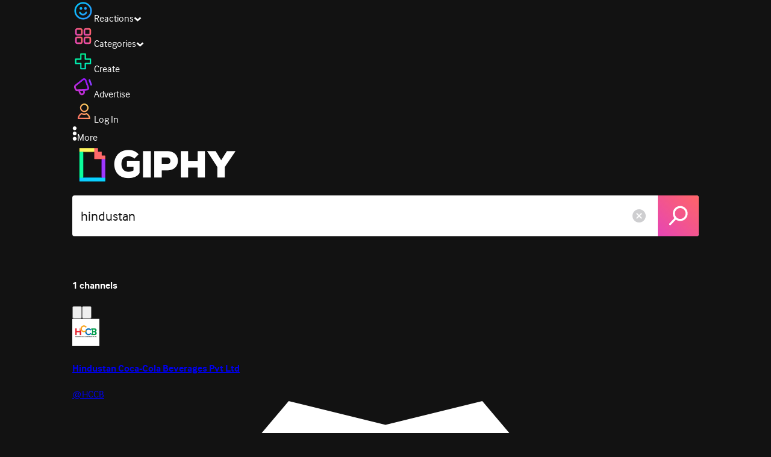

--- FILE ---
content_type: text/html; charset=utf-8
request_url: https://giphy.com/search/hindustan
body_size: 54918
content:
<!DOCTYPE html><html><head><meta charSet="utf-8"/><meta name="viewport" content="width=device-width, initial-scale=1, maximum-scale=1, user-scalable=no"/><link rel="preload" as="image" href="https://giphy.com/static/img/giphy-logo.webp"/><link rel="preload" as="image" href="https://media3.giphy.com/avatars/HCCB/iB3QZH9IfR0E/80h.png"/><link rel="stylesheet" href="/_next/static/css/a5b049a5b24e6a9c.css" data-precedence="next"/><link rel="stylesheet" href="/_next/static/css/b9b9c124d4341f2d.css" data-precedence="next"/><link rel="stylesheet" href="/_next/static/css/eb2b948cfa972542.css" data-precedence="next"/><link rel="stylesheet" href="/_next/static/css/ee5bfbeb14ecefee.css" data-precedence="next"/><link rel="preload" as="script" fetchPriority="low" href="/_next/static/chunks/webpack-16269f01aaf41547.js"/><script src="/_next/static/chunks/1dd3208c-4a11f883d3984632.js" async=""></script><script src="/_next/static/chunks/1528-02921aacde8701d5.js" async=""></script><script src="/_next/static/chunks/main-app-38c8a49396c520cc.js" async=""></script><script src="/_next/static/chunks/9968-274be2a227bc29e2.js" async=""></script><script src="/_next/static/chunks/7522-cada028f7e383e7c.js" async=""></script><script src="/_next/static/chunks/4462-4460f4e8f1725ace.js" async=""></script><script src="/_next/static/chunks/app/layout-6d523c3c630d20d1.js" async=""></script><script src="/_next/static/chunks/app/(site)/search/layout-996a496ef4de8d7f.js" async=""></script><script src="/_next/static/chunks/2715-d00150e3f44f0c40.js" async=""></script><script src="/_next/static/chunks/1661-6a0968ea265c6587.js" async=""></script><script src="/_next/static/chunks/772-701c3ea5d58f4844.js" async=""></script><script src="/_next/static/chunks/8146-33a4e4699fcdb566.js" async=""></script><script src="/_next/static/chunks/8742-27c0618f94f543d6.js" async=""></script><script src="/_next/static/chunks/9970-98f90f7e4e590730.js" async=""></script><script src="/_next/static/chunks/3920-f2f29e721f02108f.js" async=""></script><script src="/_next/static/chunks/1643-8c6edb444905f227.js" async=""></script><script src="/_next/static/chunks/7702-1bbc303f97202922.js" async=""></script><script src="/_next/static/chunks/1073-03fabdd061638a34.js" async=""></script><script src="/_next/static/chunks/6566-cf8bb5c0a1631d9a.js" async=""></script><script src="/_next/static/chunks/5341-60ca0532ff1a3fc6.js" async=""></script><script src="/_next/static/chunks/9435-a34100c55a54d36f.js" async=""></script><script src="/_next/static/chunks/6873-6aad8cf63bd6dba1.js" async=""></script><script src="/_next/static/chunks/401-bb1447d511c9c735.js" async=""></script><script src="/_next/static/chunks/4552-42bce1fc86704bf0.js" async=""></script><script src="/_next/static/chunks/2544-7c391c758503275d.js" async=""></script><script src="/_next/static/chunks/app/(site)/layout-0ceda762dae22fd8.js" async=""></script><script src="/_next/static/chunks/1749-62f815ce1225fa18.js" async=""></script><script src="/_next/static/chunks/4322-9567c1d624026683.js" async=""></script><script src="/_next/static/chunks/app/(site)/error-d9ba73e68895582e.js" async=""></script><script src="/_next/static/chunks/3662-199508e8a12ee573.js" async=""></script><script src="/_next/static/chunks/app/(site)/not-found-429d1c41554a15fe.js" async=""></script><script src="/_next/static/chunks/656-8364419daddc8815.js" async=""></script><script src="/_next/static/chunks/704-e6173451e8419fbc.js" async=""></script><script src="/_next/static/chunks/3795-ae42c5dd2d765e38.js" async=""></script><script src="/_next/static/chunks/app/(site)/search/%5Bterm%5D/page-c4127e918964a6c3.js" async=""></script><link rel="preload" href="https://www.googletagmanager.com/gtm.js?id=GTM-P5GCKB" as="script"/><title>Hindustan GIFs - Find &amp; Share on GIPHY</title><meta name="robots" content="noindex, noimageindex, noai, noimageai"/><meta name="description" content="GIPHY is the platform that animates your world. Find Hindustan GIFs, Clips, and Stickers that make your conversations more positive, more expressive, and more you."/><meta name="fb:app_id" content="406655189415060"/><meta name="pinterest" content="nohover"/><meta name="p:domain_verify" content="61a9a962d47f10756a14a44c1b44d7c8"/><meta name="fb:admins" content="548288355"/><meta name="alexaVerifyID" content="HMyPJIK-pLEheM5ACWFf6xvnA2U"/><meta name="msvalidate.01" content="F8A7FDC3D369E857ACB67C4AB8EBD9A4"/><meta name="google-site-verification" content="8mfne8CLOmysP4fUdGDJioWLEGbHMJY4tBsxsQT2eSY"/><link rel="canonical" href="https://giphy.com/explore/hindustan"/><meta property="og:title" content="Hindustan GIFs - Find &amp; Share on GIPHY"/><meta property="og:description" content="GIPHY is the platform that animates your world. Find Hindustan GIFs, Clips, and Stickers that make your conversations more positive, more expressive, and more you."/><meta property="og:url" content="https://giphy.com/search/hindustan"/><meta property="og:image" content="https://media4.giphy.com/media/v1.Y2lkPTc5MGI3NjExb3owbXZkeGN0aGo5Y282ZnI3OTJ2cWcyenpvd3FycDdnc2p6cXBjNSZlcD12MV9naWZzX3NlYXJjaCZjdD1n/dq8T4fUNKoPM1nyGQv/giphy.webp"/><meta property="og:image:type" content="image/webp"/><meta property="og:image:width" content="480"/><meta property="og:image:height" content="480"/><meta property="og:image" content="https://media4.giphy.com/media/v1.Y2lkPTc5MGI3NjExb3owbXZkeGN0aGo5Y282ZnI3OTJ2cWcyenpvd3FycDdnc2p6cXBjNSZlcD12MV9naWZzX3NlYXJjaCZjdD1n/dq8T4fUNKoPM1nyGQv/giphy.gif"/><meta property="og:image:type" content="image/gif"/><meta property="og:image:width" content="480"/><meta property="og:image:height" content="480"/><meta property="og:video" content="https://media4.giphy.com/media/v1.Y2lkPTc5MGI3NjExb3owbXZkeGN0aGo5Y282ZnI3OTJ2cWcyenpvd3FycDdnc2p6cXBjNSZlcD12MV9naWZzX3NlYXJjaCZjdD1n/dq8T4fUNKoPM1nyGQv/giphy.mp4"/><meta property="og:video:secure_url" content="https://media4.giphy.com/media/v1.Y2lkPTc5MGI3NjExb3owbXZkeGN0aGo5Y282ZnI3OTJ2cWcyenpvd3FycDdnc2p6cXBjNSZlcD12MV9naWZzX3NlYXJjaCZjdD1n/dq8T4fUNKoPM1nyGQv/giphy.mp4"/><meta property="og:video:type" content="video/mp4"/><meta property="og:video:width" content="480"/><meta property="og:video:height" content="480"/><meta property="og:type" content="video.other"/><meta name="twitter:card" content="player"/><meta name="twitter:site" content="@giphy"/><meta name="twitter:creator" content="@giphy"/><meta name="twitter:title" content="Hindustan GIFs - Find &amp; Share on GIPHY"/><meta name="twitter:description" content="GIPHY is the platform that animates your world. Find Hindustan GIFs, Clips, and Stickers that make your conversations more positive, more expressive, and more you."/><meta name="twitter:image" content="https://media4.giphy.com/media/v1.Y2lkPTc5MGI3NjExb3owbXZkeGN0aGo5Y282ZnI3OTJ2cWcyenpvd3FycDdnc2p6cXBjNSZlcD12MV9naWZzX3NlYXJjaCZjdD1n/dq8T4fUNKoPM1nyGQv/giphy_s.gif"/><meta name="twitter:image:type" content="image/gif"/><meta name="twitter:image:width" content="480"/><meta name="twitter:image:height" content="480"/><meta name="twitter:player" content="https://giphy.com/embed/dq8T4fUNKoPM1nyGQv/twitter/iframe"/><meta name="twitter:player:stream" content="https://giphy.com/embed/dq8T4fUNKoPM1nyGQv/twitter/iframe"/><meta name="twitter:player:width" content="435"/><meta name="twitter:player:height" content="435"/><link rel="icon" href="https://giphy.com/static/img/favicon.png"/><link rel="apple-touch-icon" href="https://giphy.com/static/img/icons/apple-touch-icon-120px.png" sizes="120x120"/><link rel="apple-touch-icon" href="https://giphy.com/static/img/icons/apple-touch-icon-180px.png" sizes="180x180"/><link rel="apple-touch-icon" href="https://giphy.com/static/img/icons/apple-touch-icon-152px.png" sizes="152x152"/><link rel="apple-touch-icon" href="https://giphy.com/static/img/icons/apple-touch-icon-167px.png" sizes="167x167"/><link rel="apple-touch-startup-image" href="https://giphy.com/static/img/icons/apple-touch-startup-image-320x460.png" media="(device-width: 320px)"/><link rel="apple-touch-startup-image" href="https://giphy.com/static/img/icons/apple-touch-startup-image-640x920.png" media="(device-width: 320px) and (-webkit-device-pixel-ratio: 2)"/><meta name="next-size-adjust"/><script src="/_next/static/chunks/polyfills-42372ed130431b0a.js" noModule=""></script><style data-styled="" data-styled-version="6.0.8">.ducTeV{position:relative;display:block;}/*!sc*/
.ducTeV picture{display:block;width:100%;height:100%;}/*!sc*/
.ducTeV img{display:block;}/*!sc*/
.ducTeV .giphy-verified-badge g{fill:white;}/*!sc*/
.ducTeV .giphy-verified-checkmark{opacity:0;}/*!sc*/
data-styled.g10[id="sc-qZruQ"]{content:"ducTeV,"}/*!sc*/
.fGBQQJ{display:flex;align-items:center;height:52px;margin:0 auto;text-align:center;justify-content:center;animation:pulse 0.8s ease-in-out 0s infinite alternate backwards;}/*!sc*/
data-styled.g21[id="sc-blmCWO"]{content:"fGBQQJ,"}/*!sc*/
.bqHYxC{display:inline-block;height:10px;width:10px;margin:52px 10px 10px 10px;position:relative;box-shadow:0px 0px 20px rgba(0, 0, 0, 0.3);animation:fVOfei cubic-bezier(0.455, 0.03, 0.515, 0.955) 0.75s infinite alternate;background:#00ff99;animation-delay:0;}/*!sc*/
.glyrG{display:inline-block;height:10px;width:10px;margin:52px 10px 10px 10px;position:relative;box-shadow:0px 0px 20px rgba(0, 0, 0, 0.3);animation:fVOfei cubic-bezier(0.455, 0.03, 0.515, 0.955) 0.75s infinite alternate;background:#00ccff;animation-delay:.1s;}/*!sc*/
.jMhOeh{display:inline-block;height:10px;width:10px;margin:52px 10px 10px 10px;position:relative;box-shadow:0px 0px 20px rgba(0, 0, 0, 0.3);animation:fVOfei cubic-bezier(0.455, 0.03, 0.515, 0.955) 0.75s infinite alternate;background:#9933ff;animation-delay:.2s;}/*!sc*/
.iPUhiM{display:inline-block;height:10px;width:10px;margin:52px 10px 10px 10px;position:relative;box-shadow:0px 0px 20px rgba(0, 0, 0, 0.3);animation:fVOfei cubic-bezier(0.455, 0.03, 0.515, 0.955) 0.75s infinite alternate;background:#ff6666;animation-delay:.3s;}/*!sc*/
.jsFXo{display:inline-block;height:10px;width:10px;margin:52px 10px 10px 10px;position:relative;box-shadow:0px 0px 20px rgba(0, 0, 0, 0.3);animation:fVOfei cubic-bezier(0.455, 0.03, 0.515, 0.955) 0.75s infinite alternate;background:#fff35c;animation-delay:.4s;}/*!sc*/
data-styled.g22[id="sc-ifysJV"]{content:"bqHYxC,glyrG,jMhOeh,iPUhiM,jsFXo,"}/*!sc*/
.cDxBGD{opacity:1;}/*!sc*/
data-styled.g23[id="sc-dJGLgI"]{content:"cDxBGD,"}/*!sc*/
.gupaiu{--searchbar-height:68px;--searchbar-bg-color:#ffffff;--searchbar-bg-color-2:#ffffff;--searchbar-fg-color:#121212;--searchbar-cancel-button-display:block;}/*!sc*/
@media (max-width: 480px){.gupaiu{--searchbar-height:68px;}}/*!sc*/
data-styled.g24[id="sc-hIPCWT"]{content:"gupaiu,"}/*!sc*/
.dBEvCv{position:relative;right:10px;margin-left:5px;cursor:pointer;display:var(--searchbar-cancel-button-display);}/*!sc*/
data-styled.g25[id="sc-dmXVtG"]{content:"dBEvCv,"}/*!sc*/
.jOjDA-D{display:flex;justify-content:center;align-items:center;position:relative;cursor:pointer;height:var(--searchbar-height);width:var(--searchbar-height);}/*!sc*/
@media screen and (-ms-high-contrast: active),screen and (-ms-high-contrast: none){.jOjDA-D{display:none;}}/*!sc*/
data-styled.g29[id="sc-iuONiq"]{content:"jOjDA-D,"}/*!sc*/
.gPGcnj{position:absolute;height:100%;width:100%;background:linear-gradient(45deg, #E646B6 0%, #FF6666 100%);border-radius:0 4px 4px 0;overflow:hidden;}/*!sc*/
.gPGcnj:before{animation:fibJTt 2s linear 0s infinite;background-image:linear-gradient(45deg, #E646B6 0%, #FF6666 50%, #E646B6 100%);background-size:400%;background-position:0% 100%;content:'';position:absolute;left:0;top:0;right:0;bottom:0;width:400%;}/*!sc*/
data-styled.g30[id="sc-cyZbyy"]{content:"gPGcnj,"}/*!sc*/
.hTLxEu{z-index:1;display:flex;width:50%;height:50%;}/*!sc*/
data-styled.g33[id="sc-gjLLkZ"]{content:"hTLxEu,"}/*!sc*/
.nAQUa{display:flex;background:white;align-items:center;border-radius:4px;height:var(--searchbar-height);background:var(--searchbar-bg-color-2);}/*!sc*/
data-styled.g34[id="sc-eAKtVq"]{content:"nAQUa,"}/*!sc*/
.dRhWeq{background:inherit;box-sizing:border-box;border:0;appearance:none;font-weight:normal;font-family:interface,Helvetica Neue,helvetica,sans-serif;outline:0;font-size:15px;padding:0 10px;border-radius:0;text-overflow:ellipsis;color:var(--searchbar-fg-color);min-width:150px;flex:1;}/*!sc*/
.dRhWeq::placeholder{color:#a6a6a6;}/*!sc*/
data-styled.g35[id="sc-bZHSxH"]{content:"dRhWeq,"}/*!sc*/
.cUonIn input{font-size:22px;padding-left:14px;font-family:'__Interface_97f6a1','__Interface_Fallback_97f6a1';}/*!sc*/
.cUonIn .giphy-search-bar-cancel{width:22px;height:22px;margin-right:10px;}/*!sc*/
data-styled.g96[id="sc-ab1965fa-0"]{content:"cUonIn,"}/*!sc*/
.bNuScB{padding:5px 0;}/*!sc*/
@media (min-width: 768px){.bNuScB{padding:10px 0 0;}}/*!sc*/
data-styled.g97[id="sc-ab1965fa-1"]{content:"bNuScB,"}/*!sc*/
.eqlTRg{background-color:#121212;width:100%;z-index:999;position:sticky;top:-1px;}/*!sc*/
data-styled.g98[id="sc-ab1965fa-2"]{content:"eqlTRg,"}/*!sc*/
.cckvSa{width:100%;}/*!sc*/
@media (min-width: 768px){.cckvSa{transition:width 0.3s cubic-bezier(0.165,0.84,0.44,1) 0s;margin-left:auto;}}/*!sc*/
data-styled.g99[id="sc-ab1965fa-3"]{content:"cckvSa,"}/*!sc*/
@media (min-width: 768px){.bZtjTW{position:relative;width:1040px;margin:0 auto;}}/*!sc*/
data-styled.g100[id="sc-ab1965fa-4"]{content:"bZtjTW,"}/*!sc*/
body{color:#fff;-moz-osx-font-smoothing:grayscale;background-color:#121212;line-height:22px;}/*!sc*/
html:hover [class^='ss-']{-ms-zoom:1;zoom:1;}/*!sc*/
.ss-icon,.ss-icon.ss-standard,[class^='ss-']:before,[class*=' ss-']:before,[class^='ss-'].ss-standard:before,[class*=' ss-'].ss-standard:before,[class^='ss-'].right:after,[class*=' ss-'].right:after,[class^='ss-'].ss-standard.right:after,[class*=' ss-'].ss-standard.right:after{font-family:'__SSStandard_155dd0','__SSStandard_Fallback_155dd0';font-style:normal;font-weight:normal;text-decoration:none;text-rendering:optimizeLegibility;white-space:nowrap;-moz-font-feature-settings:'liga=1';-moz-font-feature-settings:'liga';-ms-font-feature-settings:'liga' 1;-o-font-feature-settings:'liga';font-feature-settings:'liga';-webkit-font-smoothing:antialiased;}/*!sc*/
[class^='ss-'].right:before,[class*=' ss-'].right:before{display:none;content:'';}/*!sc*/
.ss-navigatedown:before,.ss-navigatedown.right:after{content:'';}/*!sc*/
.ss-navigateright:before,.ss-navigateright.right:after{content:'▻';}/*!sc*/
.ss-navigateleft:before,.ss-navigateleft.right:after{content:'◅';}/*!sc*/
.ss-check:before,.ss-check.right:after{content:'✓';}/*!sc*/
.ss-heart:before,.ss-heart.right:after{content:'♥';}/*!sc*/
.ss-link:before,.ss-link.right:after{content:'🔗';}/*!sc*/
.ss-flag:before,.ss-flag.right:after{content:'⚑';}/*!sc*/
.ss-write:before,.ss-write.right:after{content:'✎';}/*!sc*/
.ss-barchart:before,.ss-barchart.right:after{content:'📊';}/*!sc*/
.ss-mail:before,.ss-mail.right:after{content:'✉';}/*!sc*/
body{font-family:'__Interface_97f6a1','__Interface_Fallback_97f6a1';-webkit-font-smoothing:antialiased;}/*!sc*/
#didomi-host h1{font-family:'__NexaBlack_e9e825','__NexaBlack_Fallback_e9e825';font-weight:200!important;margin-bottom:8px!important;}/*!sc*/
.sc-989015cc-5{font-family:'__NexaBlack_e9e825','__NexaBlack_Fallback_e9e825';-webkit-font-smoothing:antialiased;-moz-osx-font-smoothing:grayscale;}/*!sc*/
.sc-989015cc-5 a{font-weight:400;}/*!sc*/
data-styled.g101[id="sc-global-tKlQU1"]{content:"sc-global-tKlQU1,"}/*!sc*/
.bNsfXE{display:none;}/*!sc*/
@media (min-width:1348px){.bNsfXE{display:flex;position:fixed;bottom:10px;left:10px;z-index:2147483638;gap:10px;}}/*!sc*/
.bNsfXE a{display:flex;background:#212121;border-radius:5px;padding:4px 14px;color:#a6a6a6;font-family:'__Interface_97f6a1','__Interface_Fallback_97f6a1';font-size:14px;}/*!sc*/
.bNsfXE a:hover{color:#ffffff;}/*!sc*/
data-styled.g102[id="sc-8bcae31a-0"]{content:"bNsfXE,"}/*!sc*/
@keyframes fibJTt{0%{opacity:0;transform:translateX(-400%);}50%{opacity:1;}100%{opacity:0;transform:translateX(0);}}/*!sc*/
data-styled.g269[id="sc-keyframes-fibJTt"]{content:"fibJTt,"}/*!sc*/
.diiWrA{position:fixed;align-self:center;bottom:25px;display:flex;justify-content:center;left:0;right:0;}/*!sc*/
@media (min-width: 768px){.diiWrA{display:none;}}/*!sc*/
data-styled.g313[id="sc-86edfcd6-0"]{content:"diiWrA,"}/*!sc*/
.lbETzY{background:#6157ff;border-radius:20px;box-shadow:0 2px 14px rgba(0,0,0,0.33);color:#ffffff;display:block;font-size:16px;font-weight:bold;line-height:40px;position:relative;text-align:center;text-decoration:none;width:170px;z-index:2147483645;}/*!sc*/
.lbETzY:before{background:no-repeat url(https://media.giphy.com/media/l41K1gfrUz1HDohvG/100.gif) center center;background-size:contain;content:'';height:40px;left:0;position:absolute;top:-8px;width:40px;}/*!sc*/
data-styled.g314[id="sc-86edfcd6-1"]{content:"lbETzY,"}/*!sc*/
@keyframes fVOfei{to{transform:scale(1.75) translateY(-20px);}}/*!sc*/
data-styled.g347[id="sc-keyframes-fVOfei"]{content:"fVOfei,"}/*!sc*/
</style></head><body class="__className_97f6a1 __variable_e9e825"><script>(self.__next_s=self.__next_s||[]).push([0,{"children":"\n                var _comscore = _comscore || []; _comscore.push({\"c1\":\"2\",\"c2\":\"39588136\",\"options\":{\"enableFirstPartyCookie\":true}});\n                (function() {\n                    var s = document.createElement(\"script\"), el = document.getElementsByTagName(\"script\")[0]; s.async = true; s.src = \"https://sb.scorecardresearch.com/cs/39588136/beacon.js\";\n                    el.parentNode.insertBefore(s, el);\n                })();","id":"comscore"}])</script><script>(self.__next_s=self.__next_s||[]).push([0,{"children":"\n                    try {\n                        window['_fs_host'] = 'fullstory.com';\n                        window['_fs_script'] = 'edge.fullstory.com/s/fs.js';\n                        window['_fs_org'] = 'o-22XNVQ-na1';\n                        window['_fs_namespace'] = 'FS';\n                        window['_fs_capture_on_startup'] = sessionStorage?.getItem('fullstory_enabled') === 'true' || false;\n                        !function(m,n,e,t,l,o,g,y){var s,f,a=function(h){\n                        return!(h in m)||(m.console&&m.console.log&&m.console.log('FullStory namespace conflict. Please set window[\"_fs_namespace\"].'),!1)}(e)\n                        ;function p(b){var h,d=[];function j(){h&&(d.forEach((function(b){var d;try{d=b[h[0]]&&b[h[0]](h[1])}catch(h){return void(b[3]&&b[3](h))}\n                        d&&d.then?d.then(b[2],b[3]):b[2]&&b[2](d)})),d.length=0)}function r(b){return function(d){h||(h=[b,d],j())}}return b(r(0),r(1)),{\n                        then:function(b,h){return p((function(r,i){d.push([b,h,r,i]),j()}))}}}a&&(g=m[e]=function(){var b=function(b,d,j,r){function i(i,c){\n                        h(b,d,j,i,c,r)}r=r||2;var c,u=/Async$/;return u.test(b)?(b=b.replace(u,\"\"),\"function\"==typeof Promise?new Promise(i):p(i)):h(b,d,j,c,c,r)}\n                        ;function h(h,d,j,r,i,c){return b._api?b._api(h,d,j,r,i,c):(b.q&&b.q.push([h,d,j,r,i,c]),null)}return b.q=[],b}(),y=function(b){function h(h){\n                        \"function\"==typeof h[4]&&h[4](new Error(b))}var d=g.q;if(d){for(var j=0;j<d.length;j++)h(d[j]);d.length=0,d.push=h}},function(){\n                        (o=n.createElement(t)).async=!0,o.crossOrigin=\"anonymous\",o.src=\"https://\"+l,o.onerror=function(){y(\"Error loading \"+l)}\n                        ;var b=n.getElementsByTagName(t)[0];b&&b.parentNode?b.parentNode.insertBefore(o,b):n.head.appendChild(o)}(),function(){function b(){}\n                        function h(b,h,d){g(b,h,d,1)}function d(b,d,j){h(\"setProperties\",{type:b,properties:d},j)}function j(b,h){d(\"user\",b,h)}function r(b,h,d){j({\n                        uid:b},d),h&&j(h,d)}g.identify=r,g.setUserVars=j,g.identifyAccount=b,g.clearUserCookie=b,g.setVars=d,g.event=function(b,d,j){h(\"trackEvent\",{\n                        name:b,properties:d},j)},g.anonymize=function(){r(!1)},g.shutdown=function(){h(\"shutdown\")},g.restart=function(){h(\"restart\")},\n                        g.log=function(b,d){h(\"log\",{level:b,msg:d})},g.consent=function(b){h(\"setIdentity\",{consent:!arguments.length||b})}}(),s=\"fetch\",\n                        f=\"XMLHttpRequest\",g._w={},g._w[f]=m[f],g._w[s]=m[s],m[s]&&(m[s]=function(){return g._w[s].apply(this,arguments)}),g._v=\"2.0.0\")\n                        }(window,document,window._fs_namespace,\"script\",window._fs_script);\n                    } catch (e) {\n                        console.error('Error initializing Fullstory Script:', e);\n                    }\n\n                ","id":"fullstory"}])</script><div class="sc-8bcae31a-0 bNsfXE"><a href="/privacy">Privacy</a><a href="/terms">Terms</a></div><script type="application/ld+json">{"@context":"https://schema.org","@type":"WebPage","mainEntityOfPage":{"@type":"WebPage","@id":"https://giphy.com/search/hindustan"},"name":"Hindustan GIFs - Find & Share on GIPHY","keywords":"hindustan, india, 2026, bharat, ind, shan, indian flag, vatan, 15 august, jaan, 26 january, desh, hindustani, 26 jan, mahan, jhanda, my india, mera bharat, my desh, ina, rss, bose, भरत, indian national congress, nehru, incindia, netaji, jawahar lal nehru, azad hind, sc bose, subhash chandra, train, kerala, delhi, aap, bengal, nda, pappu, bjpkeralam, indianrailway, vandebharath, trump, dubai, congress, bjp, communist, rahul, ldf, modiji, udf, khangress, indialliance, india flag, vande mataram, sahana, tunturu edits, sanavi raj, bhaarat, mother india, gifs, stickers, memes, search, animated","potentialAction":{"@type":"SearchAction","target":{"@type":"EntryPoint","urlTemplate":"https://giphy.com/search/{search_term_string}"},"query-input":"required name=search_term_string"},"image":[{"@context":"https://schema.org","@type":"ImageObject","url":"https://giphy.com/search/hindustan","license":"https://giphy.com/terms","contentUrl":"https://media4.giphy.com/media/v1.Y2lkPTc5MGI3NjExb3owbXZkeGN0aGo5Y282ZnI3OTJ2cWcyenpvd3FycDdnc2p6cXBjNSZlcD12MV9naWZzX3NlYXJjaCZjdD1n/dq8T4fUNKoPM1nyGQv/giphy.webp","thumbnailUrl":"https://media4.giphy.com/media/v1.Y2lkPTc5MGI3NjExb3owbXZkeGN0aGo5Y282ZnI3OTJ2cWcyenpvd3FycDdnc2p6cXBjNSZlcD12MV9naWZzX3NlYXJjaCZjdD1n/dq8T4fUNKoPM1nyGQv/giphy_s.gif","creditText":"GIPHY","name":"Hindustan GIFs - Find & Share on GIPHY","description":"GIPHY is the platform that animates your world. Find Hindustan GIFs, Clips, and Stickers that make your conversations more positive, more expressive, and more you.","author":"SANU SAMI 47","creator":{"@type":"Person","name":"SANU SAMI 47"},"dateCreated":"2026-01-24 03:06:30","dateModified":"2026-01-24 03:06:30","representativeOfPage":true,"height":{"@type":"QuantitativeValue","value":480,"unitText":"px"},"width":{"@type":"QuantitativeValue","value":480,"unitText":"px"}},{"@context":"https://schema.org","@type":"ImageObject","url":"https://giphy.com/search/hindustan","license":"https://giphy.com/terms","contentUrl":"https://media1.giphy.com/media/v1.Y2lkPTc5MGI3NjExb3owbXZkeGN0aGo5Y282ZnI3OTJ2cWcyenpvd3FycDdnc2p6cXBjNSZlcD12MV9naWZzX3NlYXJjaCZjdD1n/lOnclbipnVqcUMn4P2/giphy.webp","thumbnailUrl":"https://media1.giphy.com/media/v1.Y2lkPTc5MGI3NjExb3owbXZkeGN0aGo5Y282ZnI3OTJ2cWcyenpvd3FycDdnc2p6cXBjNSZlcD12MV9naWZzX3NlYXJjaCZjdD1n/lOnclbipnVqcUMn4P2/giphy_s.gif","creditText":"GIPHY","name":"Hindustan GIFs - Find & Share on GIPHY","description":"GIPHY is the platform that animates your world. Find Hindustan GIFs, Clips, and Stickers that make your conversations more positive, more expressive, and more you.","author":"Indian National Congress","creator":{"@type":"Person","name":"Indian National Congress"},"dateCreated":"2026-01-23 10:20:25","dateModified":"2026-01-23 10:20:25","representativeOfPage":true,"height":{"@type":"QuantitativeValue","value":480,"unitText":"px"},"width":{"@type":"QuantitativeValue","value":480,"unitText":"px"}},{"@context":"https://schema.org","@type":"ImageObject","url":"https://giphy.com/search/hindustan","license":"https://giphy.com/terms","contentUrl":"https://media2.giphy.com/media/v1.Y2lkPTc5MGI3NjExb3owbXZkeGN0aGo5Y282ZnI3OTJ2cWcyenpvd3FycDdnc2p6cXBjNSZlcD12MV9naWZzX3NlYXJjaCZjdD1n/bkVkNQAJrjL283kwnH/giphy.webp","thumbnailUrl":"https://media2.giphy.com/media/v1.Y2lkPTc5MGI3NjExb3owbXZkeGN0aGo5Y282ZnI3OTJ2cWcyenpvd3FycDdnc2p6cXBjNSZlcD12MV9naWZzX3NlYXJjaCZjdD1n/bkVkNQAJrjL283kwnH/giphy_s.gif","creditText":"GIPHY","name":"Hindustan GIFs - Find & Share on GIPHY","description":"GIPHY is the platform that animates your world. Find Hindustan GIFs, Clips, and Stickers that make your conversations more positive, more expressive, and more you.","author":"agentknr","creator":{"@type":"Person","name":"agentknr"},"dateCreated":"2026-01-23 10:13:38","dateModified":"2026-01-23 10:13:38","representativeOfPage":true,"height":{"@type":"QuantitativeValue","value":446,"unitText":"px"},"width":{"@type":"QuantitativeValue","value":480,"unitText":"px"}},{"@context":"https://schema.org","@type":"ImageObject","url":"https://giphy.com/search/hindustan","license":"https://giphy.com/terms","contentUrl":"https://media4.giphy.com/media/v1.Y2lkPTc5MGI3NjExb3owbXZkeGN0aGo5Y282ZnI3OTJ2cWcyenpvd3FycDdnc2p6cXBjNSZlcD12MV9naWZzX3NlYXJjaCZjdD1n/hW8hSqOAN44LDID2mx/giphy.webp","thumbnailUrl":"https://media4.giphy.com/media/v1.Y2lkPTc5MGI3NjExb3owbXZkeGN0aGo5Y282ZnI3OTJ2cWcyenpvd3FycDdnc2p6cXBjNSZlcD12MV9naWZzX3NlYXJjaCZjdD1n/hW8hSqOAN44LDID2mx/giphy_s.gif","creditText":"GIPHY","name":"Hindustan GIFs - Find & Share on GIPHY","description":"GIPHY is the platform that animates your world. Find Hindustan GIFs, Clips, and Stickers that make your conversations more positive, more expressive, and more you.","author":"agentknr","creator":{"@type":"Person","name":"agentknr"},"dateCreated":"2026-01-23 10:26:30","dateModified":"2026-01-23 10:26:30","representativeOfPage":true,"height":{"@type":"QuantitativeValue","value":480,"unitText":"px"},"width":{"@type":"QuantitativeValue","value":480,"unitText":"px"}},{"@context":"https://schema.org","@type":"ImageObject","url":"https://giphy.com/search/hindustan","license":"https://giphy.com/terms","contentUrl":"https://media1.giphy.com/media/v1.Y2lkPTc5MGI3NjExb3owbXZkeGN0aGo5Y282ZnI3OTJ2cWcyenpvd3FycDdnc2p6cXBjNSZlcD12MV9naWZzX3NlYXJjaCZjdD1n/z5i7CdtKqVotB9mz7h/giphy.webp","thumbnailUrl":"https://media1.giphy.com/media/v1.Y2lkPTc5MGI3NjExb3owbXZkeGN0aGo5Y282ZnI3OTJ2cWcyenpvd3FycDdnc2p6cXBjNSZlcD12MV9naWZzX3NlYXJjaCZjdD1n/z5i7CdtKqVotB9mz7h/giphy_s.gif","creditText":"GIPHY","name":"Hindustan GIFs - Find & Share on GIPHY","description":"GIPHY is the platform that animates your world. Find Hindustan GIFs, Clips, and Stickers that make your conversations more positive, more expressive, and more you.","author":"TunturuEdits","creator":{"@type":"Person","name":"TunturuEdits"},"dateCreated":"2020-10-27 06:02:24","dateModified":"2020-10-27 06:02:24","representativeOfPage":true,"height":{"@type":"QuantitativeValue","value":270,"unitText":"px"},"width":{"@type":"QuantitativeValue","value":480,"unitText":"px"}}],"publisher":{"@type":"Organization","name":"GIPHY"}}</script><div class="sc-ab1965fa-4 bZtjTW"><div class="sc-hIPCWT gupaiu"><!--$--><!--/$--><nav class="relative z-header mb-2 flex h-14 w-full items-end justify-end bg-giphyBlack text-white md:flex"><div class="flex items-center justify-center gap-3"><div class="flex cursor-pointer items-center gap-1 rounded-md px-2 py-0 transition-colors"> <span class="flex items-center "><svg width="36" height="36" viewBox="0 0 36 36" fill="none" xmlns="http://www.w3.org/2000/svg"><circle cx="18" cy="18.0007" r="13.1708" stroke="url(#paint0_linear_5064_3416)" stroke-width="2.65833"></circle><path d="M21.996 20.4198C22.206 19.8571 22.8323 19.5712 23.3951 19.7811C23.9578 19.9911 24.2437 20.6175 24.0338 21.1802C23.0296 23.8713 20.9053 25.2708 17.8794 25.2708C14.8536 25.2708 12.7293 23.8713 11.7252 21.1802C11.5152 20.6175 11.8012 19.9911 12.3639 19.7811C12.9266 19.5712 13.553 19.8571 13.7629 20.4198C14.442 22.2399 15.7413 23.0958 17.8794 23.0958C20.0176 23.0958 21.3169 22.2399 21.996 20.4198Z" fill="url(#paint1_linear_5064_3416)" stroke="url(#paint2_linear_5064_3416)" stroke-width="0.7"></path><path d="M14.3651 12.0172C15.4607 12.0174 16.3485 12.906 16.3485 14.0016C16.3483 15.097 15.4605 15.9848 14.3651 15.985C13.2695 15.985 12.3809 15.0972 12.3807 14.0016C12.3807 12.9058 13.2694 12.0172 14.3651 12.0172ZM21.8759 12.0172C22.9714 12.0174 23.8593 12.906 23.8593 14.0016C23.859 15.097 22.9713 15.9848 21.8759 15.985C20.7802 15.985 19.8917 15.0972 19.8915 14.0016C19.8915 12.9058 20.7801 12.0172 21.8759 12.0172Z" fill="url(#paint3_linear_5064_3416)"></path><path d="M14.3651 12.0172L14.3652 11.7672H14.3651V12.0172ZM16.3485 14.0016L16.5985 14.0016V14.0016H16.3485ZM14.3651 15.985V16.235H14.3652L14.3651 15.985ZM12.3807 14.0016H12.1307V14.0016L12.3807 14.0016ZM21.8759 12.0172L21.8759 11.7672H21.8759V12.0172ZM23.8593 14.0016L24.1093 14.0016V14.0016H23.8593ZM21.8759 15.985V16.235H21.8759L21.8759 15.985ZM19.8915 14.0016H19.6415V14.0016L19.8915 14.0016ZM14.3651 12.0172L14.3651 12.2672C15.3225 12.2674 16.0985 13.0439 16.0985 14.0016H16.3485H16.5985C16.5985 12.768 15.5989 11.7675 14.3652 11.7672L14.3651 12.0172ZM16.3485 14.0016L16.0985 14.0015C16.0983 14.9589 15.3225 15.7348 14.3651 15.735L14.3651 15.985L14.3652 16.235C15.5986 16.2347 16.5983 15.2351 16.5985 14.0016L16.3485 14.0016ZM14.3651 15.985V15.735C13.4074 15.735 12.6309 14.959 12.6307 14.0015L12.3807 14.0016L12.1307 14.0016C12.131 15.2354 13.1315 16.235 14.3651 16.235V15.985ZM12.3807 14.0016H12.6307C12.6307 13.0439 13.4074 12.2672 14.3651 12.2672V12.0172V11.7672C13.1313 11.7672 12.1307 12.7678 12.1307 14.0016H12.3807ZM21.8759 12.0172L21.8758 12.2672C22.8332 12.2674 23.6093 13.0439 23.6093 14.0016H23.8593H24.1093C24.1093 12.768 23.1096 11.7674 21.8759 11.7672L21.8759 12.0172ZM23.8593 14.0016L23.6093 14.0015C23.6091 14.9589 22.8332 15.7348 21.8758 15.735L21.8759 15.985L21.8759 16.235C23.1094 16.2347 24.109 15.2351 24.1093 14.0016L23.8593 14.0016ZM21.8759 15.985V15.735C20.9182 15.735 20.1417 14.959 20.1415 14.0015L19.8915 14.0016L19.6415 14.0016C19.6417 15.2354 20.6423 16.235 21.8759 16.235V15.985ZM19.8915 14.0016H20.1415C20.1415 13.0439 20.9182 12.2672 21.8759 12.2672V12.0172V11.7672C20.642 11.7672 19.6415 12.7678 19.6415 14.0016H19.8915Z" fill="url(#paint4_linear_5064_3416)"></path><defs><linearGradient id="paint0_linear_5064_3416" x1="3.5" y1="3.50073" x2="33.2064" y2="31.7581" gradientUnits="userSpaceOnUse"><stop stop-color="#00CCFF"></stop><stop offset="1" stop-color="#3191FF"></stop></linearGradient><linearGradient id="paint1_linear_5064_3416" x1="11.6563" y1="19.7122" x2="16.1554" y2="29.0855" gradientUnits="userSpaceOnUse"><stop stop-color="#00CCFF"></stop><stop offset="1" stop-color="#3191FF"></stop></linearGradient><linearGradient id="paint2_linear_5064_3416" x1="11.6563" y1="19.7122" x2="16.1554" y2="29.0855" gradientUnits="userSpaceOnUse"><stop stop-color="#00CCFF"></stop><stop offset="1" stop-color="#3191FF"></stop></linearGradient><linearGradient id="paint3_linear_5064_3416" x1="12.3807" y1="12.0172" x2="15.2514" y2="19.3533" gradientUnits="userSpaceOnUse"><stop stop-color="#00CCFF"></stop><stop offset="1" stop-color="#3191FF"></stop></linearGradient><linearGradient id="paint4_linear_5064_3416" x1="12.3807" y1="12.0172" x2="15.2514" y2="19.3533" gradientUnits="userSpaceOnUse"><stop stop-color="#00CCFF"></stop><stop offset="1" stop-color="#3191FF"></stop></linearGradient></defs></svg></span><span class="text-[17px] font-bold tracking-wide">Reactions</span><span><svg xmlns="http://www.w3.org/2000/svg" width="13" height="8" transform="rotate(180)" viewBox="0 0 13 8" fill="none" style="transition:transform 0.2s cubic-bezier(.4,0,.2,1)"><path fill-rule="evenodd" clip-rule="evenodd" d="M12.3047 5.74744C12.3047 5.69619 12.2819 5.64495 12.2364 5.5937L6.65071 0.561494C6.60136 0.520498 6.54253 0.5 6.4742 0.5C6.40588 0.5 6.34704 0.520498 6.29769 0.561494L0.712042 5.5937C0.662695 5.6347 0.638021 5.6868 0.638021 5.75C0.638021 5.8132 0.662695 5.8653 0.712042 5.9063L2.4145 7.43851C2.46005 7.4795 2.51794 7.5 2.58816 7.5C2.65838 7.5 2.71627 7.4795 2.76182 7.43851L6.4742 4.09736L10.1866 7.43851C10.2321 7.4795 10.29 7.5 10.3602 7.5C10.4305 7.5 10.4884 7.4795 10.5339 7.43851L12.2364 5.9063C12.2819 5.85505 12.3047 5.8021 12.3047 5.74744Z" fill="white"></path></svg></span></div><div class="flex cursor-pointer items-center gap-1 rounded-md px-2 py-0 transition-colors"> <span class="flex items-center "><svg width="36" height="36" viewBox="0 0 36 36" fill="none" xmlns="http://www.w3.org/2000/svg"><path d="M13.7208 5.40039H8.24379C6.67457 5.40039 5.40021 6.67482 5.40021 8.24414V13.7215C5.40021 15.2874 6.67457 16.5652 8.24379 16.5652H13.7208C15.2901 16.5652 16.5644 15.2908 16.5644 13.7215V8.24414C16.5644 6.67482 15.2901 5.40039 13.7208 5.40039ZM15.0969 13.7215C15.0969 14.4807 14.48 15.0976 13.7208 15.0976H8.24379C7.4846 15.0976 6.86775 14.4807 6.86775 13.7215V8.24414C6.86775 7.4849 7.4846 6.86802 8.24379 6.86802H13.7208C14.48 6.86802 15.0969 7.4849 15.0969 8.24414V13.7215Z" fill="url(#paint0_linear_5064_3427)" stroke="url(#paint1_linear_5064_3427)" stroke-width="1.16667"></path><path d="M27.7564 5.40039H22.2794C20.7102 5.40039 19.4358 6.67482 19.4358 8.24414V13.7215C19.4358 15.2874 20.7102 16.5652 22.2794 16.5652H27.7564C29.3256 16.5652 30.6 15.2908 30.6 13.7215V8.24414C30.6 6.67482 29.3256 5.40039 27.7564 5.40039ZM29.1324 13.7215C29.1324 14.4807 28.5156 15.0976 27.7564 15.0976H22.2794C21.5202 15.0976 20.9033 14.4807 20.9033 13.7215V8.24414C20.9033 7.4849 21.5202 6.86802 22.2794 6.86802H27.7564C28.5156 6.86802 29.1324 7.4849 29.1324 8.24414V13.7215Z" fill="url(#paint2_linear_5064_3427)" stroke="url(#paint3_linear_5064_3427)" stroke-width="1.16667"></path><path d="M13.7206 19.4362H8.24361C6.67438 19.4362 5.40002 20.7107 5.40002 22.28V27.7573C5.40002 29.3232 6.67438 30.6011 8.24361 30.6011H13.7206C15.2899 30.6011 16.5642 29.3266 16.5642 27.7573V22.28C16.5642 20.7107 15.2899 19.4362 13.7206 19.4362ZM15.0967 27.7573C15.0967 28.5166 14.4798 29.1334 13.7206 29.1334H8.24361C7.48442 29.1334 6.86757 28.5166 6.86757 27.7573V22.28C6.86757 21.5207 7.48442 20.9038 8.24361 20.9038H13.7206C14.4798 20.9038 15.0967 21.5207 15.0967 22.28V27.7573Z" fill="url(#paint4_linear_5064_3427)" stroke="url(#paint5_linear_5064_3427)" stroke-width="1.16667"></path><path d="M27.7564 19.4362H22.2794C20.7102 19.4362 19.4358 20.7107 19.4358 22.28V27.7573C19.4358 29.3232 20.7102 30.6011 22.2794 30.6011H27.7564C29.3256 30.6011 30.6 29.3266 30.6 27.7573V22.28C30.6 20.7107 29.3256 19.4362 27.7564 19.4362ZM29.1324 27.7573C29.1324 28.5166 28.5156 29.1334 27.7564 29.1334H22.2794C21.5202 29.1334 20.9033 28.5166 20.9033 27.7573V22.28C20.9033 21.5207 21.5202 20.9038 22.2794 20.9038H27.7564C28.5156 20.9038 29.1324 21.5207 29.1324 22.28V27.7573Z" fill="url(#paint6_linear_5064_3427)" stroke="url(#paint7_linear_5064_3427)" stroke-width="1.16667"></path><defs><linearGradient id="paint0_linear_5064_3427" x1="16.5644" y1="7.79226" x2="5.39989" y2="14.1728" gradientUnits="userSpaceOnUse"><stop stop-color="#FF6666"></stop><stop offset="1" stop-color="#E646B6"></stop></linearGradient><linearGradient id="paint1_linear_5064_3427" x1="16.5644" y1="7.79226" x2="5.39989" y2="14.1728" gradientUnits="userSpaceOnUse"><stop stop-color="#FF6666"></stop><stop offset="1" stop-color="#E646B6"></stop></linearGradient><linearGradient id="paint2_linear_5064_3427" x1="30.6" y1="7.79226" x2="19.4355" y2="14.1728" gradientUnits="userSpaceOnUse"><stop stop-color="#FF6666"></stop><stop offset="1" stop-color="#E646B6"></stop></linearGradient><linearGradient id="paint3_linear_5064_3427" x1="30.6" y1="7.79226" x2="19.4355" y2="14.1728" gradientUnits="userSpaceOnUse"><stop stop-color="#FF6666"></stop><stop offset="1" stop-color="#E646B6"></stop></linearGradient><linearGradient id="paint4_linear_5064_3427" x1="16.5642" y1="21.8281" x2="5.39971" y2="28.2086" gradientUnits="userSpaceOnUse"><stop stop-color="#FF6666"></stop><stop offset="1" stop-color="#E646B6"></stop></linearGradient><linearGradient id="paint5_linear_5064_3427" x1="16.5642" y1="21.8281" x2="5.39971" y2="28.2086" gradientUnits="userSpaceOnUse"><stop stop-color="#FF6666"></stop><stop offset="1" stop-color="#E646B6"></stop></linearGradient><linearGradient id="paint6_linear_5064_3427" x1="30.6" y1="21.8281" x2="19.4355" y2="28.2086" gradientUnits="userSpaceOnUse"><stop stop-color="#FF6666"></stop><stop offset="1" stop-color="#E646B6"></stop></linearGradient><linearGradient id="paint7_linear_5064_3427" x1="30.6" y1="21.8281" x2="19.4355" y2="28.2086" gradientUnits="userSpaceOnUse"><stop stop-color="#FF6666"></stop><stop offset="1" stop-color="#E646B6"></stop></linearGradient></defs></svg></span><span class="text-[17px] font-bold tracking-wide">Categories</span><span><svg xmlns="http://www.w3.org/2000/svg" width="13" height="8" transform="rotate(180)" viewBox="0 0 13 8" fill="none" style="transition:transform 0.2s cubic-bezier(.4,0,.2,1)"><path fill-rule="evenodd" clip-rule="evenodd" d="M12.3047 5.74744C12.3047 5.69619 12.2819 5.64495 12.2364 5.5937L6.65071 0.561494C6.60136 0.520498 6.54253 0.5 6.4742 0.5C6.40588 0.5 6.34704 0.520498 6.29769 0.561494L0.712042 5.5937C0.662695 5.6347 0.638021 5.6868 0.638021 5.75C0.638021 5.8132 0.662695 5.8653 0.712042 5.9063L2.4145 7.43851C2.46005 7.4795 2.51794 7.5 2.58816 7.5C2.65838 7.5 2.71627 7.4795 2.76182 7.43851L6.4742 4.09736L10.1866 7.43851C10.2321 7.4795 10.29 7.5 10.3602 7.5C10.4305 7.5 10.4884 7.4795 10.5339 7.43851L12.2364 5.9063C12.2819 5.85505 12.3047 5.8021 12.3047 5.74744Z" fill="white"></path></svg></span></div><div class="flex cursor-pointer items-center gap-1 rounded-md px-2 py-0 transition-colors"><span class="flex items-center"><span class="flex items-center mr-1"><span><svg width="36" height="36" viewBox="0 0 36 36" fill="none" xmlns="http://www.w3.org/2000/svg"><path fill-rule="evenodd" clip-rule="evenodd" d="M14.2784 4.64355L14.1665 4.64921C13.6144 4.70527 13.1836 5.17153 13.1836 5.7384V13.2263L5.69471 13.2272C5.09009 13.2272 4.59998 13.7174 4.59998 14.322V21.6794L4.60563 21.7913C4.6617 22.3435 5.12802 22.7743 5.69493 22.7742L13.1836 22.7725V30.263C13.1836 30.8677 13.6738 31.3578 14.2784 31.3578H21.6358L21.7478 31.3522C22.2998 31.2961 22.7307 30.8299 22.7307 30.263V22.7742H30.2194C30.8241 22.7742 31.3143 22.2841 31.3143 21.6794V14.322L31.3086 14.2101C31.2525 13.658 30.7863 13.2272 30.2194 13.2272H22.7307V5.7384C22.7307 5.13373 22.2405 4.64355 21.6358 4.64355H14.2784ZM20.541 6.83325V14.322L20.5466 14.434C20.6027 14.986 21.0689 15.4169 21.6358 15.4169H29.1246V20.5845H21.6358L21.5239 20.5902C20.9718 20.6463 20.541 21.1125 20.541 21.6794V29.1681H15.3733V21.6785L15.3676 21.5666C15.3116 21.0144 14.8452 20.5836 14.2783 20.5837L6.78967 20.5845V15.416H14.2785L14.3905 15.4103C14.9425 15.3542 15.3733 14.888 15.3733 14.3211V6.83325H20.541Z" fill="url(#paint0_linear_5064_3447)"></path><defs><linearGradient id="paint0_linear_5064_3447" x1="17.9571" y1="34.09" x2="15.0732" y2="5.40249" gradientUnits="userSpaceOnUse"><stop stop-color="#00E6CC"></stop><stop offset="1" stop-color="#00FF99"></stop></linearGradient></defs></svg></span></span><span class="text-[17px] font-bold tracking-wide">Create</span></span></div><div class="flex cursor-pointer items-center gap-1 rounded-md px-2 py-0 transition-colors"><span class="flex items-center"><span class="flex items-center mr-1"><span><svg width="36" height="36" viewBox="0 0 36 36" fill="none" xmlns="http://www.w3.org/2000/svg"><g clip-path="url(#clip0_5064_3439)"><g clip-path="url(#clip1_5064_3439)"><path d="M17.5355 31.4441C15.2691 32.2965 12.7586 31.0868 11.9337 28.7449L10.4676 24.5824L8.18954 24.6797C6.56575 24.7494 5.09494 23.7341 4.53862 22.1547L3.71266 19.8097C3.15528 18.2273 3.64766 16.4788 4.93873 15.4505L17.4761 5.45285C17.7631 5.22203 18.0794 5.04161 18.4192 4.9138C20.2335 4.23143 22.2463 5.20502 22.9066 7.07981L27.1602 19.1559C27.8205 21.0307 26.8843 23.1134 25.07 23.7958C24.7302 23.9236 24.3756 23.9955 24.0122 24.0093L19.6336 24.1969L20.1485 25.6588C20.9734 28.0007 19.8027 30.5949 17.5363 31.4473L17.5355 31.4441ZM13.4272 28.1832C13.9516 29.6722 15.551 30.4428 16.992 29.9009C18.4329 29.3589 19.1787 27.7063 18.6542 26.2173L17.9652 24.2611L12.1336 24.5105L13.4272 28.1832ZM23.944 22.3658C24.1435 22.3556 24.337 22.3187 24.5207 22.2496C25.5095 21.8777 26.0225 20.7409 25.661 19.7146L21.4075 7.63851C21.046 6.61219 19.9459 6.08215 18.9571 6.45404C18.7704 6.52425 18.5987 6.62296 18.443 6.7481L5.90564 16.7457C5.16656 17.3343 4.88626 18.3392 5.20423 19.2419L6.0302 21.5869C6.34977 22.4941 7.18795 23.0732 8.12026 23.0332L23.9435 22.3643L23.944 22.3658Z" fill="url(#paint0_linear_5064_3439)" stroke="url(#paint1_linear_5064_3439)" stroke-width="1.13527"></path><path d="M31.2588 14.9349L28.571 7.30411" stroke="url(#paint2_linear_5064_3439)" stroke-width="2.90574" stroke-linecap="round"></path></g></g><defs><linearGradient id="paint0_linear_5064_3439" x1="21.7482" y1="4.55498" x2="-3.14189" y2="34.8381" gradientUnits="userSpaceOnUse"><stop stop-color="#9013FE"></stop><stop offset="1" stop-color="#E646B6"></stop></linearGradient><linearGradient id="paint1_linear_5064_3439" x1="21.7482" y1="4.55498" x2="-4.09589" y2="35.2651" gradientUnits="userSpaceOnUse"><stop stop-color="#9013FE"></stop><stop offset="1" stop-color="#E646B6"></stop></linearGradient><linearGradient id="paint2_linear_5064_3439" x1="25.6428" y1="12.1283" x2="30.6721" y2="9.61098" gradientUnits="userSpaceOnUse"><stop stop-color="#6157FF"></stop><stop offset="1" stop-color="#9933FF"></stop></linearGradient><clipPath id="clip0_5064_3439"><rect width="36" height="36" fill="white" transform="translate(0 0.000732422)"></rect></clipPath><clipPath id="clip1_5064_3439"><rect width="34" height="34" fill="white" transform="translate(0.799805 0.400757)"></rect></clipPath></defs></svg></span></span><span class="text-[17px] font-bold tracking-wide">Advertise</span></span></div><div class="flex cursor-pointer items-center gap-1 rounded-md px-2 py-0 transition-colors"><span class="flex items-center"><span class="flex items-center mr-0"><span><svg width="36" height="36" viewBox="0 0 36 36" fill="none" xmlns="http://www.w3.org/2000/svg"><path fill-rule="evenodd" clip-rule="evenodd" d="M15.4471 19.7666C16.6993 20.4173 18.1338 20.7866 19.6584 20.7866C20.9773 20.7866 22.2287 20.5102 23.3529 20.0148L23.6563 19.8742C27.3072 21.4934 29.8533 25.146 29.8533 29.3924V30.0652H9V29.3924C9 25.1442 11.5483 21.4903 15.2019 19.8715L15.4471 19.7666ZM15.4715 22.2153L15.3701 22.2714C13.3727 23.4067 11.9391 25.3319 11.4288 27.5707L11.3707 27.8442H27.4813L27.4803 27.8353C27.0401 25.5576 25.6498 23.577 23.6706 22.3819L23.5664 22.321L23.2805 22.4218C22.2423 22.7688 21.1497 22.9657 20.0319 23.0016L19.6584 23.0076C18.3015 23.0076 16.9771 22.7707 15.7371 22.317L15.4715 22.2153ZM19.9232 4.20703C23.8543 4.20703 27.0411 7.38904 27.0411 11.3142C27.0411 15.1654 23.9734 18.3011 20.1449 18.4181L19.9232 18.4214C15.992 18.4214 12.8052 15.2394 12.8052 11.3142C12.8052 7.4631 15.8729 4.32737 19.7015 4.21041L19.9232 4.20703ZM19.9232 6.42803C17.2205 6.42803 15.0296 8.61566 15.0296 11.3142C15.0296 14.0128 17.2205 16.2004 19.9232 16.2004C22.6258 16.2004 24.8168 14.0128 24.8168 11.3142C24.8168 8.61566 22.6258 6.42803 19.9232 6.42803Z" fill="url(#paint0_linear_5064_3453)"></path><defs><linearGradient id="paint0_linear_5064_3453" x1="10.5748" y1="33.5111" x2="36.1245" y2="2.26232" gradientUnits="userSpaceOnUse"><stop stop-color="#FF6666"></stop><stop offset="1" stop-color="#FFF35C"></stop></linearGradient></defs></svg></span></span><span class="text-[17px] font-bold tracking-wide">Log In</span></span></div><div class="flex cursor-pointer items-center gap-1 rounded-md px-2 py-0 transition-colors"><span class="flex items-center"><span class="flex items-center mr-3"><span><svg xmlns="http://www.w3.org/2000/svg" width="8" height="24" viewBox="0 0 8 24" fill="none"><path fill-rule="evenodd" clip-rule="evenodd" d="M3.9653 6.44968C5.73027 6.44968 7.16107 5.03497 7.16107 3.28984C7.16107 1.54471 5.73027 0.130005 3.9653 0.130005C2.20033 0.130005 0.769531 1.54471 0.769531 3.28984C0.769531 5.03497 2.20033 6.44968 3.9653 6.44968ZM3.9653 15.0774C5.73027 15.0774 7.16107 13.6627 7.16107 11.9176C7.16107 10.1724 5.73027 8.75774 3.9653 8.75774C2.20033 8.75774 0.769531 10.1724 0.769531 11.9176C0.769531 13.6627 2.20033 15.0774 3.9653 15.0774ZM3.9653 23.87C5.73027 23.87 7.16107 22.4553 7.16107 20.7102C7.16107 18.965 5.73027 17.5503 3.9653 17.5503C2.20033 17.5503 0.769531 18.965 0.769531 20.7102C0.769531 22.4553 2.20033 23.87 3.9653 23.87Z" fill="white"></path></svg></span></span><span class="text-[17px] font-bold tracking-wide">More</span></span></div></div></nav><div class="absolute top-0 z-aboveHeader flex h-searchbarHeight items-center"><a class="flex w-[185px] items-center justify-center bg-transparent hover:cursor-pointer" href="/"><img src="https://giphy.com/static/img/giphy-logo.webp" class="ci-hidden mt-2 mr-[16px]" alt="GIPHY Logo"/></a></div><div class="sc-ab1965fa-2 eqlTRg"><div class="sc-ab1965fa-3 cckvSa"><div class="sc-ab1965fa-1 bNuScB"><div class="sc-eAKtVq nAQUa giphy-search-bar sc-ab1965fa-0 cUonIn"><input placeholder="Search all the GIFs and Stickers" autoCapitalize="off" autoCorrect="off" autoComplete="off" class="sc-bZHSxH dRhWeq" value="hindustan"/><svg class="sc-dmXVtG dBEvCv giphy-search-bar-cancel" width="17" height="17" viewBox="0 0 17 17" version="1.1" xmlns="http://www.w3.org/2000/svg"><g stroke="none" stroke-width="1" fill="none" fill-rule="evenodd" opacity="0.582730817"><g transform="translate(-300.000000, -150.000000)" fill="#8E8E93" fill-rule="nonzero"><g transform="translate(0.000000, 135.000000)"><g><g><g transform="translate(11.000000, 13.000000)"><g transform="translate(289.000000, 2.000000)"><path d="M8.5,0 C3.805875,0 0,3.805875 0,8.5 C0,13.194125 3.805875,17 8.5,17 C13.194125,17 17,13.194125 17,8.5 C17,3.805875 13.194125,0 8.5,0 Z M9.50158333,8.5 C9.50158333,8.5 11.7250417,10.7234583 11.834125,10.8325417 C12.1110833,11.1095 12.1110833,11.557875 11.834125,11.834125 C11.5571667,12.1110833 11.1087917,12.1110833 10.8325417,11.834125 C10.7234583,11.72575 8.5,9.50158333 8.5,9.50158333 C8.5,9.50158333 6.27654167,11.7250417 6.16745833,11.834125 C5.8905,12.1110833 5.442125,12.1110833 5.165875,11.834125 C4.88891667,11.5571667 4.88891667,11.1087917 5.165875,10.8325417 C5.27425,10.7234583 7.49841667,8.5 7.49841667,8.5 C7.49841667,8.5 5.27495833,6.27654167 5.165875,6.16745833 C4.88891667,5.8905 4.88891667,5.442125 5.165875,5.165875 C5.44283333,4.88891667 5.89120833,4.88891667 6.16745833,5.165875 C6.27654167,5.27425 8.5,7.49841667 8.5,7.49841667 C8.5,7.49841667 10.7234583,5.27495833 10.8325417,5.165875 C11.1095,4.88891667 11.557875,4.88891667 11.834125,5.165875 C12.1110833,5.44283333 12.1110833,5.89120833 11.834125,6.16745833 C11.72575,6.27654167 9.50158333,8.5 9.50158333,8.5 Z" opacity="0.75"></path></g></g></g></g></g></g></g></svg><div class="sc-iuONiq jOjDA-D"><div class="sc-cyZbyy gPGcnj"></div><svg viewBox="0 0 30 30" version="1.1" class="sc-gjLLkZ hTLxEu"><defs><path d="M11.5482521,20.4090671 L4.24727698,28.2009189 C3.68084207,28.8054377 2.73159653,28.8363108 2.12707771,28.2698759 C1.5225589,27.703441 1.4916858,26.7541954 2.0581207,26.1496766 L9.40599838,18.3077689 C7.95982241,16.4371424 7.0978836,14.0789715 7.0978836,11.5181818 C7.0978836,5.44914339 11.9392549,0.518181818 17.9252787,0.518181818 C23.9113026,0.518181818 28.7526738,5.44914339 28.7526738,11.5181818 C28.7526738,17.5872202 23.9113026,22.5181818 17.9252787,22.5181818 C15.539851,22.5181818 13.3361963,21.7351359 11.5482521,20.4090671 Z M17.9252787,19.5181818 C22.242011,19.5181818 25.7526738,15.9425536 25.7526738,11.5181818 C25.7526738,7.09381 22.242011,3.51818182 17.9252787,3.51818182 C13.6085464,3.51818182 10.0978836,7.09381 10.0978836,11.5181818 C10.0978836,15.9425536 13.6085464,19.5181818 17.9252787,19.5181818 Z" id="giphy-search-icon-path-1"></path></defs><g id="search" stroke="none" stroke-width="1" fill="none" fill-rule="evenodd"><g id="icons/search"><mask id="giphy-search-icon-mask-2" fill="white"><use xlink:href="#giphy-search-icon-path-1"></use></mask><use id="Mask" fill="#FFFFFF" fill-rule="nonzero" xlink:href="#giphy-search-icon-path-1"></use><g mask="url(#giphy-search-icon-mask-2)"><g transform="translate(0.250000, 0.250000)"><g></g></g></g></g></g></svg></div></div></div><!--$--><!--/$--></div></div><div class="mt-2 mb-5 flex flex-col gap-3"><!--$?--><template id="B:0"></template><div style="height:50px"></div><!--/$--><div class="flex flex-col gap-1 mb-[22px]"><div class="flex justify-between"><div><h4 class="text-giphyLightGrey">1<!-- --> channels</h4></div><div class="gap-1 hidden"><button class="bg-giphyLightCharcoal cursor-pointer px-2.5 h-5 pointer-events-none opacity-50"><svg fill="white" viewBox="0 0 12 20" xmlns="http://www.w3.org/2000/svg" class="size-2.5"><path fill-rule="evenodd" clip-rule="evenodd" d="M8.99561 0C8.90776 0 8.81991 0.0390432 8.73206 0.117131L0.105419 9.69253C0.035141 9.77713 9.53674e-07 9.87799 9.53674e-07 9.99512C9.53674e-07 10.1122 0.035141 10.2131 0.105419 10.2977L8.73206 19.8731C8.80234 19.9577 8.89165 20 9 20C9.10835 20 9.19766 19.9577 9.26794 19.8731L11.8946 16.9546C11.9649 16.8765 12 16.7773 12 16.6569C12 16.5365 11.9649 16.4373 11.8946 16.3592L6.16691 9.99512L11.8946 3.63104C11.9649 3.55295 12 3.45372 12 3.33333C12 3.21295 11.9649 3.11371 11.8946 3.03563L9.26794 0.117131C9.18009 0.0390432 9.08931 0 8.99561 0Z"></path></svg></button><button class="bg-giphyLightCharcoal cursor-pointer px-2.5 h-5 pointer-events-none opacity-50"><svg fill="white" viewBox="0 0 12 20" xmlns="http://www.w3.org/2000/svg" class="size-2.5"><path fill-rule="evenodd" clip-rule="evenodd" d="M3.00439 0C3.09224 0 3.18009 0.0390432 3.26794 0.117131L11.8946 9.69253C11.9649 9.77713 12 9.87799 12 9.99512C12 10.1122 11.9649 10.2131 11.8946 10.2977L3.26794 19.8731C3.19766 19.9577 3.10835 20 3 20C2.89165 20 2.80234 19.9577 2.73206 19.8731L0.105418 16.9546C0.0351392 16.8765 0 16.7773 0 16.6569C0 16.5365 0.0351392 16.4373 0.105418 16.3592L5.83309 9.99512L0.105418 3.63104C0.0351392 3.55295 0 3.45372 0 3.33333C0 3.21295 0.0351392 3.11371 0.105418 3.03563L2.73206 0.117131C2.81991 0.0390432 2.91069 0 3.00439 0Z"></path></svg></button></div></div><div class="grid" style="grid-template-columns:repeat(4, 1fr);gap:0"><div class="" style="animation-delay:calc(1 * 0.05s);animation-timing-function:cubic-bezier(0.77, 0, 0.175, 1)"><span class="shrink-0"><a href="https://giphy.com/HCCB/" class="flex gap-2"><img src="https://media3.giphy.com/avatars/HCCB/iB3QZH9IfR0E/80h.png" width="45" height="45" alt="HCCB" class="ci-hidden size-(--size) rounded-sm object-cover" style="--size:45px"/><div><h4 class="whitespace-nowrap">Hindustan Coca-Cola Beverages Pvt Ltd</h4><span class="flex min-w-0 cursor-pointer items-center gap-1 text-sm font-bold text-giphyWhiteSmoke whitespace-nowrap"><div class="overflow-hidden text-ellipsis whitespace-nowrap subpixel-antialiased">@HCCB</div><svg fill="white" viewBox="0 0 21 20" xmlns="http://www.w3.org/2000/svg" class="size-3.5 shrink-0 fill-giphyBlue"><path fill-rule="evenodd" clip-rule="evenodd" d="M13.7447 0L15.9028 2.55331L18.9947 3.81966L19.2419 7.15562L21 10L19.2419 12.8444L18.9947 16.1803L15.9028 17.4467L13.7447 20L10.5 19.2046L7.25532 20L5.09719 17.4467L2.00532 16.1803L1.75806 12.8444L0 10L1.75806 7.15562L2.00532 3.81966L5.09719 2.55331L7.25532 0L10.5 0.795382L13.7447 0ZM9.44644 15.2103L17.0434 7.52136L14.7399 5.19002L9.42133 10.5719L7.1186 8.24091L4.83951 10.5476L9.44644 15.2103Z"></path></svg></span></div></a></span></div></div></div></div><div class="flex justify-between"><div class="mb-2" style="width:208px"><div class="relative flex justify-between rounded-3xl bg-gradient-grey font-bold text-giphyWhite md:w-[400px]"><div class="absolute left-0 h-full rounded-[inherit] transition-all duration-250 bg-gradient-primary" style="width:33.33333333333333%;left:0%"></div><a class="relative flex cursor-pointer items-center justify-center gap-1 rounded-3xl p-2 text-center text-inherit" style="width:33.33333333333333%" href="/explore/hindustan">GIFs</a><a class="relative flex cursor-pointer items-center justify-center gap-1 rounded-3xl p-2 text-center text-inherit" style="width:33.33333333333333%" href="/explore/hindustan-stickers">Stickers</a><a class="relative flex cursor-pointer items-center justify-center gap-1 rounded-3xl p-2 text-center text-inherit" style="width:33.33333333333333%" href="/explore/hindustan-clips">Clips</a></div></div><div class="flex gap-2"><div class="relative flex h-10 w-24 flex-col"><button class="text-giphyWhite font-bold px-4 py-2 flex cursor-pointer items-center gap-2 rounded-sm bg-giphyDarkestGrey"><svg width="18" height="16" viewBox="0 0 18 16" xmlns="http://www.w3.org/2000/svg" class="size-4 [--stop-color-1:var(--giphy-purple)] [--stop-color-2:var(--giphy-indigo)]"><defs><linearGradient x1="0%" y1="10%" x2="0%" y2="90%" id="sort"><stop id="gradient-stop-1" offset="0%" stop-color="var(--stop-color-1)"></stop><stop id="gradient-stop-2" offset="100%" stop-color="var(--stop-color-2)"></stop></linearGradient></defs><path d="M26.185 12.728c.37-.21.826-.21 1.196 0 .373.212.603.605.603 1.03l-.002 8.662 1.593-1.512c.158-.151.354-.255.572-.303l.133-.022.148-.007c.317.005.619.135.84.36a1.181 1.181 0 0 1-.029 1.685l-3.66 3.478-.104.082-.054.036-.143.076-.053.023-.069.023-.139.038c-.155.03-.31.03-.475-.002l-.144-.04-.117-.045-.18-.102-.126-.098-3.643-3.464a1.182 1.182 0 0 1-.045-1.699c.224-.229.531-.359.852-.36.32-.004.63.12.852.34l1.59 1.512.001-8.66c0-.33.138-.641.381-.867l.11-.092.112-.072Zm-6.676-1.127.19.018.064.013.167.052.053.022.103.054.078.046.046.035.11.09 3.624 3.448a1.182 1.182 0 0 1 .03 1.685 1.207 1.207 0 0 1-1.694.029l-1.592-1.514.001 8.662c0 .33-.138.641-.38.867l-.111.092-.112.072c-.37.21-.825.21-1.196 0a1.186 1.186 0 0 1-.602-1.03l-.002-8.664-1.585 1.51a1.2 1.2 0 0 1-.591.318l-.138.022-.128.005a1.207 1.207 0 0 1-.85-.36 1.18 1.18 0 0 1 .038-1.694l3.632-3.454.123-.1.047-.033.151-.08.072-.031.192-.056.028-.006.185-.018h.047Z" transform="translate(-14 -11)" fill="url(#sort)"></path></svg>Sort</button></div><div class="relative flex h-10 w-24 flex-col pointer-events-none opacity-50"><button class="text-giphyWhite font-bold px-4 py-2 flex cursor-pointer items-center gap-2 rounded-sm bg-giphyDarkestGrey"><svg fill="white" width="20" height="18" viewBox="10 10 20 18" xmlns="http://www.w3.org/2000/svg" class="size-4 [--stop-color-1:var(--giphy-indigo)] [--stop-color-2:var(--giphy-blue)]"><defs><linearGradient x1="50%" y1="99.9783057%" x2="62.5547978%" y2="-22.3622842%" id="funnel"><stop id="gradient-stop-1" offset="0%" stop-color="var(--stop-color-1)"></stop><stop id="gradient-stop-2" offset="100%" stop-color="var(--stop-color-2)"></stop></linearGradient></defs><path d="M22.457 26a.284.284 0 0 0 .209-.086.284.284 0 0 0 .085-.209v-4.812l5.106-7.533a.847.847 0 0 0 .144-.437.841.841 0 0 0-.096-.451c-.178-.315-.437-.472-.78-.472H14.877c-.341 0-.601.157-.779.472a.841.841 0 0 0-.095.45c.009.165.056.31.143.438l5.106 7.533v4.812c0 .082.029.152.086.209a.284.284 0 0 0 .208.085h2.912Z" fill="url(#funnel)"></path></svg>Filter</button></div></div></div><div class=""><div class="giphy-grid"><div style="width:1040px;display:flex;gap:12px"><div style="display:flex;flex-direction:column;gap:12px;width:251px"><a href="https://giphy.com/gifs/vatan-jaan-jhanda-dq8T4fUNKoPM1nyGQv" data-giphy-id="dq8T4fUNKoPM1nyGQv" data-giphy-is-sticker="false" style="width:251px;overflow:hidden;border-radius:4px;aspect-ratio:1" class="sc-qZruQ ducTeV giphy-gif " tabindex="0"><picture><source type="image/webp" srcSet="https://media4.giphy.com/media/v1.Y2lkPTc5MGI3NjExb3owbXZkeGN0aGo5Y282ZnI3OTJ2cWcyenpvd3FycDdnc2p6cXBjNSZlcD12MV9naWZzX3NlYXJjaCZjdD1n/dq8T4fUNKoPM1nyGQv/giphy.webp"/><img class="giphy-gif-img " src="https://media4.giphy.com/media/v1.Y2lkPTc5MGI3NjExb3owbXZkeGN0aGo5Y282ZnI3OTJ2cWcyenpvd3FycDdnc2p6cXBjNSZlcD12MV9naWZzX3NlYXJjaCZjdD1n/dq8T4fUNKoPM1nyGQv/giphy.gif" style="background:#ff6666" width="100%" height="100%" alt="15 August India GIF"/></picture></a><a href="https://giphy.com/gifs/dasachin-india-bharat-hindustan-PBTspW4y2VxIe9PfUR" data-giphy-id="PBTspW4y2VxIe9PfUR" data-giphy-is-sticker="false" style="width:251px;overflow:hidden;border-radius:4px;aspect-ratio:1" class="sc-qZruQ ducTeV giphy-gif " tabindex="0"><picture><source type="image/webp" srcSet="https://media3.giphy.com/media/v1.Y2lkPTc5MGI3NjExb3owbXZkeGN0aGo5Y282ZnI3OTJ2cWcyenpvd3FycDdnc2p6cXBjNSZlcD12MV9naWZzX3NlYXJjaCZjdD1n/PBTspW4y2VxIe9PfUR/giphy.webp"/><img class="giphy-gif-img " src="https://media3.giphy.com/media/v1.Y2lkPTc5MGI3NjExb3owbXZkeGN0aGo5Y282ZnI3OTJ2cWcyenpvd3FycDdnc2p6cXBjNSZlcD12MV9naWZzX3NlYXJjaCZjdD1n/PBTspW4y2VxIe9PfUR/giphy.gif" style="background:#00ff99" width="100%" height="100%" alt="Proud Republic Day GIF by da sachin"/></picture></a><a href="https://giphy.com/gifs/incofficial-tiranga-independece-tricolour-falg-gCy4asY4G6GrsRLw49" data-giphy-id="gCy4asY4G6GrsRLw49" data-giphy-is-sticker="false" style="width:251px;overflow:hidden;border-radius:4px;aspect-ratio:1.0084033613445378" class="sc-qZruQ ducTeV giphy-gif " tabindex="0"><picture><source type="image/webp" srcSet="https://media0.giphy.com/media/v1.Y2lkPTc5MGI3NjExb3owbXZkeGN0aGo5Y282ZnI3OTJ2cWcyenpvd3FycDdnc2p6cXBjNSZlcD12MV9naWZzX3NlYXJjaCZjdD1n/gCy4asY4G6GrsRLw49/giphy.webp"/><img class="giphy-gif-img " src="https://media0.giphy.com/media/v1.Y2lkPTc5MGI3NjExb3owbXZkeGN0aGo5Y282ZnI3OTJ2cWcyenpvd3FycDdnc2p6cXBjNSZlcD12MV9naWZzX3NlYXJjaCZjdD1n/gCy4asY4G6GrsRLw49/giphy.gif" style="background:#9933ff" width="100%" height="100%" alt="Rahul Gandhi India GIF by Indian National Congress"/></picture></a><a href="https://giphy.com/gifs/HotStar-funny-comedy-RMO5o7wqpMbTgaNx5E" data-giphy-id="RMO5o7wqpMbTgaNx5E" data-giphy-is-sticker="false" style="width:251px;overflow:hidden;border-radius:4px;aspect-ratio:1.791044776119403" class="sc-qZruQ ducTeV giphy-gif " tabindex="0"><picture><source type="image/webp" srcSet="https://media3.giphy.com/media/v1.Y2lkPTc5MGI3NjExb3owbXZkeGN0aGo5Y282ZnI3OTJ2cWcyenpvd3FycDdnc2p6cXBjNSZlcD12MV9naWZzX3NlYXJjaCZjdD1n/RMO5o7wqpMbTgaNx5E/200.webp"/><img class="giphy-gif-img " src="https://media3.giphy.com/media/v1.Y2lkPTc5MGI3NjExb3owbXZkeGN0aGo5Y282ZnI3OTJ2cWcyenpvd3FycDdnc2p6cXBjNSZlcD12MV9naWZzX3NlYXJjaCZjdD1n/RMO5o7wqpMbTgaNx5E/200.gif" style="background:#fff35c" width="100%" height="100%" alt="episode 7 aarti thali GIF by Hotstar"/></picture></a><a href="https://giphy.com/gifs/HotStar-funny-comedy-20vMSCbElkEfSX5HPg" data-giphy-id="20vMSCbElkEfSX5HPg" data-giphy-is-sticker="false" style="width:251px;overflow:hidden;border-radius:4px;aspect-ratio:1.791044776119403" class="sc-qZruQ ducTeV giphy-gif " tabindex="0"><picture><source type="image/webp" srcSet="https://media4.giphy.com/media/v1.Y2lkPTc5MGI3NjExb3owbXZkeGN0aGo5Y282ZnI3OTJ2cWcyenpvd3FycDdnc2p6cXBjNSZlcD12MV9naWZzX3NlYXJjaCZjdD1n/20vMSCbElkEfSX5HPg/200.webp"/><img class="giphy-gif-img " src="https://media4.giphy.com/media/v1.Y2lkPTc5MGI3NjExb3owbXZkeGN0aGo5Y282ZnI3OTJ2cWcyenpvd3FycDdnc2p6cXBjNSZlcD12MV9naWZzX3NlYXJjaCZjdD1n/20vMSCbElkEfSX5HPg/200.gif" style="background:#ff6666" width="100%" height="100%" alt="episode 7 aarti thaali GIF by Hotstar"/></picture></a><a href="https://giphy.com/gifs/ZeeStudios-sunny-deol-gadar-2-40cpSNuIr3EO8dpsRp" data-giphy-id="40cpSNuIr3EO8dpsRp" data-giphy-is-sticker="false" style="width:251px;overflow:hidden;border-radius:4px;aspect-ratio:1.7777777777777777" class="sc-qZruQ ducTeV giphy-gif " tabindex="0"><picture><source type="image/webp" srcSet="https://media3.giphy.com/media/v1.Y2lkPTc5MGI3NjExb3owbXZkeGN0aGo5Y282ZnI3OTJ2cWcyenpvd3FycDdnc2p6cXBjNSZlcD12MV9naWZzX3NlYXJjaCZjdD1n/40cpSNuIr3EO8dpsRp/200.webp"/><img class="giphy-gif-img " src="https://media3.giphy.com/media/v1.Y2lkPTc5MGI3NjExb3owbXZkeGN0aGo5Y282ZnI3OTJ2cWcyenpvd3FycDdnc2p6cXBjNSZlcD12MV9naWZzX3NlYXJjaCZjdD1n/40cpSNuIr3EO8dpsRp/200.gif" style="background:#9933ff" width="100%" height="100%" alt="Angry I Am Back GIF by Zee Studios"/></picture></a><a href="https://giphy.com/gifs/beast-boy-shub-hindustan-gamer-gta-5-cmY7MMRcG4PlgDW9a0" data-giphy-id="cmY7MMRcG4PlgDW9a0" data-giphy-is-sticker="false" style="width:251px;overflow:hidden;border-radius:4px;aspect-ratio:1" class="sc-qZruQ ducTeV giphy-gif " tabindex="0"><picture><source type="image/webp" srcSet="https://media1.giphy.com/media/v1.Y2lkPTc5MGI3NjExb3owbXZkeGN0aGo5Y282ZnI3OTJ2cWcyenpvd3FycDdnc2p6cXBjNSZlcD12MV9naWZzX3NlYXJjaCZjdD1n/cmY7MMRcG4PlgDW9a0/giphy.webp"/><img class="giphy-gif-img " src="https://media1.giphy.com/media/v1.Y2lkPTc5MGI3NjExb3owbXZkeGN0aGo5Y282ZnI3OTJ2cWcyenpvd3FycDdnc2p6cXBjNSZlcD12MV9naWZzX3NlYXJjaCZjdD1n/cmY7MMRcG4PlgDW9a0/giphy.gif" style="background:#fff35c" width="100%" height="100%" alt="Beastboyshub GIF"/></picture></a></div><div style="display:flex;flex-direction:column;gap:12px;width:251px"><a href="https://giphy.com/gifs/incofficial-ina-rss-azad-hind-lOnclbipnVqcUMn4P2" data-giphy-id="lOnclbipnVqcUMn4P2" data-giphy-is-sticker="false" style="width:251px;overflow:hidden;border-radius:4px;aspect-ratio:1" class="sc-qZruQ ducTeV giphy-gif " tabindex="0"><picture><source type="image/webp" srcSet="https://media1.giphy.com/media/v1.Y2lkPTc5MGI3NjExb3owbXZkeGN0aGo5Y282ZnI3OTJ2cWcyenpvd3FycDdnc2p6cXBjNSZlcD12MV9naWZzX3NlYXJjaCZjdD1n/lOnclbipnVqcUMn4P2/giphy.webp"/><img class="giphy-gif-img " src="https://media1.giphy.com/media/v1.Y2lkPTc5MGI3NjExb3owbXZkeGN0aGo5Y282ZnI3OTJ2cWcyenpvd3FycDdnc2p6cXBjNSZlcD12MV9naWZzX3NlYXJjaCZjdD1n/lOnclbipnVqcUMn4P2/giphy.gif" style="background:#ff6666" width="100%" height="100%" alt="India Ina GIF by Indian National Congress"/></picture></a><a href="https://giphy.com/gifs/pooja-puja-chalk-n-duster-3otPoEI2PjwIHdYSeQ" data-giphy-id="3otPoEI2PjwIHdYSeQ" data-giphy-is-sticker="false" style="width:251px;overflow:hidden;border-radius:4px;aspect-ratio:2.3529411764705883" class="sc-qZruQ ducTeV giphy-gif " tabindex="0"><picture><source type="image/webp" srcSet="https://media3.giphy.com/media/v1.Y2lkPTc5MGI3NjExb3owbXZkeGN0aGo5Y282ZnI3OTJ2cWcyenpvd3FycDdnc2p6cXBjNSZlcD12MV9naWZzX3NlYXJjaCZjdD1n/3otPoEI2PjwIHdYSeQ/100.webp"/><img class="giphy-gif-img " src="https://media3.giphy.com/media/v1.Y2lkPTc5MGI3NjExb3owbXZkeGN0aGo5Y282ZnI3OTJ2cWcyenpvd3FycDdnc2p6cXBjNSZlcD12MV9naWZzX3NlYXJjaCZjdD1n/3otPoEI2PjwIHdYSeQ/100.gif" style="background:#9933ff" width="100%" height="100%" alt="chalk n duster pooja GIF"/></picture></a><a href="https://giphy.com/gifs/hindustan-dvZZodCUrwgGECa66L" data-giphy-id="dvZZodCUrwgGECa66L" data-giphy-is-sticker="false" style="width:251px;overflow:hidden;border-radius:4px;aspect-ratio:0.5625" class="sc-qZruQ ducTeV giphy-gif " tabindex="0"><picture><source type="image/webp" srcSet="https://media3.giphy.com/media/v1.Y2lkPTc5MGI3NjExb3owbXZkeGN0aGo5Y282ZnI3OTJ2cWcyenpvd3FycDdnc2p6cXBjNSZlcD12MV9naWZzX3NlYXJjaCZjdD1n/dvZZodCUrwgGECa66L/giphy.webp"/><img class="giphy-gif-img " src="https://media3.giphy.com/media/v1.Y2lkPTc5MGI3NjExb3owbXZkeGN0aGo5Y282ZnI3OTJ2cWcyenpvd3FycDdnc2p6cXBjNSZlcD12MV9naWZzX3NlYXJjaCZjdD1n/dvZZodCUrwgGECa66L/giphy.gif" style="background:#00ff99" width="100%" height="100%" alt="Hindustan GIF"/></picture></a><a href="https://giphy.com/gifs/primevideoin-divyendu-sharma-munna-bhaiya-badhiya-9hPHL685LJ9v3SpKpq" data-giphy-id="9hPHL685LJ9v3SpKpq" data-giphy-is-sticker="false" style="width:251px;overflow:hidden;border-radius:4px;aspect-ratio:1" class="sc-qZruQ ducTeV giphy-gif " tabindex="0"><picture><source type="image/webp" srcSet="https://media2.giphy.com/media/v1.Y2lkPTc5MGI3NjExb3owbXZkeGN0aGo5Y282ZnI3OTJ2cWcyenpvd3FycDdnc2p6cXBjNSZlcD12MV9naWZzX3NlYXJjaCZjdD1n/9hPHL685LJ9v3SpKpq/giphy.webp"/><img class="giphy-gif-img " src="https://media2.giphy.com/media/v1.Y2lkPTc5MGI3NjExb3owbXZkeGN0aGo5Y282ZnI3OTJ2cWcyenpvd3FycDdnc2p6cXBjNSZlcD12MV9naWZzX3NlYXJjaCZjdD1n/9hPHL685LJ9v3SpKpq/giphy.gif" style="background:#00ff99" width="100%" height="100%" alt="Amazon Prime Video Smile GIF by primevideoin"/></picture></a><a href="https://giphy.com/gifs/saregama-krsna-kalamkaar-krna-W5z8dlc5X8trwcv7Y8" data-giphy-id="W5z8dlc5X8trwcv7Y8" data-giphy-is-sticker="false" style="width:251px;overflow:hidden;border-radius:4px;aspect-ratio:1.7777777777777777" class="sc-qZruQ ducTeV giphy-gif " tabindex="0"><picture><source type="image/webp" srcSet="https://media1.giphy.com/media/v1.Y2lkPTc5MGI3NjExb3owbXZkeGN0aGo5Y282ZnI3OTJ2cWcyenpvd3FycDdnc2p6cXBjNSZlcD12MV9naWZzX3NlYXJjaCZjdD1n/W5z8dlc5X8trwcv7Y8/200.webp"/><img class="giphy-gif-img " src="https://media1.giphy.com/media/v1.Y2lkPTc5MGI3NjExb3owbXZkeGN0aGo5Y282ZnI3OTJ2cWcyenpvd3FycDdnc2p6cXBjNSZlcD12MV9naWZzX3NlYXJjaCZjdD1n/W5z8dlc5X8trwcv7Y8/200.gif" style="background:#ff6666" width="100%" height="100%" alt="Hip Hop Car GIF by saregama"/></picture></a><a href="https://giphy.com/gifs/jagyasini-singh-YTSShlGSCa8gXNhxLe" data-giphy-id="YTSShlGSCa8gXNhxLe" data-giphy-is-sticker="false" style="width:251px;overflow:hidden;border-radius:4px;aspect-ratio:2.1621621621621623" class="sc-qZruQ ducTeV giphy-gif " tabindex="0"><picture><source type="image/webp" srcSet="https://media3.giphy.com/media/v1.Y2lkPTc5MGI3NjExb3owbXZkeGN0aGo5Y282ZnI3OTJ2cWcyenpvd3FycDdnc2p6cXBjNSZlcD12MV9naWZzX3NlYXJjaCZjdD1n/YTSShlGSCa8gXNhxLe/100.webp"/><img class="giphy-gif-img " src="https://media3.giphy.com/media/v1.Y2lkPTc5MGI3NjExb3owbXZkeGN0aGo5Y282ZnI3OTJ2cWcyenpvd3FycDdnc2p6cXBjNSZlcD12MV9naWZzX3NlYXJjaCZjdD1n/YTSShlGSCa8gXNhxLe/100.gif" style="background:#fff35c" width="100%" height="100%" alt="Wah Kya Baat Hai Clap GIF"/></picture></a><a href="https://giphy.com/gifs/grishmajethiya-bell-pooja-ghanti-QepqR8Daw4xEAPfTkm" data-giphy-id="QepqR8Daw4xEAPfTkm" data-giphy-is-sticker="false" style="width:251px;overflow:hidden;border-radius:4px;aspect-ratio:1.7777777777777777" class="sc-qZruQ ducTeV giphy-gif " tabindex="0"><picture><source type="image/webp" srcSet="https://media1.giphy.com/media/v1.Y2lkPTc5MGI3NjExb3owbXZkeGN0aGo5Y282ZnI3OTJ2cWcyenpvd3FycDdnc2p6cXBjNSZlcD12MV9naWZzX3NlYXJjaCZjdD1n/QepqR8Daw4xEAPfTkm/200.webp"/><img class="giphy-gif-img " src="https://media1.giphy.com/media/v1.Y2lkPTc5MGI3NjExb3owbXZkeGN0aGo5Y282ZnI3OTJ2cWcyenpvd3FycDdnc2p6cXBjNSZlcD12MV9naWZzX3NlYXJjaCZjdD1n/QepqR8Daw4xEAPfTkm/200.gif" style="background:#9933ff" width="100%" height="100%" alt="Bell Pray GIF by Grish Majethiya"/></picture></a></div><div style="display:flex;flex-direction:column;gap:12px;width:251px"><a href="https://giphy.com/gifs/train-indianrailway-vandebharath-bkVkNQAJrjL283kwnH" data-giphy-id="bkVkNQAJrjL283kwnH" data-giphy-is-sticker="false" style="width:251px;overflow:hidden;border-radius:4px;aspect-ratio:1.0762331838565022" class="sc-qZruQ ducTeV giphy-gif " tabindex="0"><picture><source type="image/webp" srcSet="https://media2.giphy.com/media/v1.Y2lkPTc5MGI3NjExb3owbXZkeGN0aGo5Y282ZnI3OTJ2cWcyenpvd3FycDdnc2p6cXBjNSZlcD12MV9naWZzX3NlYXJjaCZjdD1n/bkVkNQAJrjL283kwnH/200.webp"/><img class="giphy-gif-img " src="https://media2.giphy.com/media/v1.Y2lkPTc5MGI3NjExb3owbXZkeGN0aGo5Y282ZnI3OTJ2cWcyenpvd3FycDdnc2p6cXBjNSZlcD12MV9naWZzX3NlYXJjaCZjdD1n/bkVkNQAJrjL283kwnH/200.gif" style="background:#ff6666" width="100%" height="100%" alt="India Train GIF"/></picture></a><a href="https://giphy.com/gifs/india-indian-flag-z5i7CdtKqVotB9mz7h" data-giphy-id="z5i7CdtKqVotB9mz7h" data-giphy-is-sticker="false" style="width:251px;overflow:hidden;border-radius:4px;aspect-ratio:1.7777777777777777" class="sc-qZruQ ducTeV giphy-gif " tabindex="0"><picture><source type="image/webp" srcSet="https://media1.giphy.com/media/v1.Y2lkPTc5MGI3NjExb3owbXZkeGN0aGo5Y282ZnI3OTJ2cWcyenpvd3FycDdnc2p6cXBjNSZlcD12MV9naWZzX3NlYXJjaCZjdD1n/z5i7CdtKqVotB9mz7h/200.webp"/><img class="giphy-gif-img " src="https://media1.giphy.com/media/v1.Y2lkPTc5MGI3NjExb3owbXZkeGN0aGo5Y282ZnI3OTJ2cWcyenpvd3FycDdnc2p6cXBjNSZlcD12MV9naWZzX3NlYXJjaCZjdD1n/z5i7CdtKqVotB9mz7h/200.gif" style="background:#fff35c" width="100%" height="100%" alt="India Flag GIF"/></picture></a><a href="https://giphy.com/gifs/incofficial-india-jai-hind-hindustan-zindabad-R4QYMgOvQvcRRhw7Hv" data-giphy-id="R4QYMgOvQvcRRhw7Hv" data-giphy-is-sticker="false" style="width:251px;overflow:hidden;border-radius:4px;aspect-ratio:1.0084033613445378" class="sc-qZruQ ducTeV giphy-gif " tabindex="0"><picture><source type="image/webp" srcSet="https://media2.giphy.com/media/v1.Y2lkPTc5MGI3NjExb3owbXZkeGN0aGo5Y282ZnI3OTJ2cWcyenpvd3FycDdnc2p6cXBjNSZlcD12MV9naWZzX3NlYXJjaCZjdD1n/R4QYMgOvQvcRRhw7Hv/giphy.webp"/><img class="giphy-gif-img " src="https://media2.giphy.com/media/v1.Y2lkPTc5MGI3NjExb3owbXZkeGN0aGo5Y282ZnI3OTJ2cWcyenpvd3FycDdnc2p6cXBjNSZlcD12MV9naWZzX3NlYXJjaCZjdD1n/R4QYMgOvQvcRRhw7Hv/giphy.gif" style="background:#00ccff" width="100%" height="100%" alt="Jai Hind India GIF by Indian National Congress"/></picture></a><a href="https://giphy.com/gifs/jagyasini-singh-hawan-F5AlW9DndoVV61xFUz" data-giphy-id="F5AlW9DndoVV61xFUz" data-giphy-is-sticker="false" style="width:251px;overflow:hidden;border-radius:4px;aspect-ratio:0.5625" class="sc-qZruQ ducTeV giphy-gif " tabindex="0"><picture><source type="image/webp" srcSet="https://media1.giphy.com/media/v1.Y2lkPTc5MGI3NjExb3owbXZkeGN0aGo5Y282ZnI3OTJ2cWcyenpvd3FycDdnc2p6cXBjNSZlcD12MV9naWZzX3NlYXJjaCZjdD1n/F5AlW9DndoVV61xFUz/giphy.webp"/><img class="giphy-gif-img " src="https://media1.giphy.com/media/v1.Y2lkPTc5MGI3NjExb3owbXZkeGN0aGo5Y282ZnI3OTJ2cWcyenpvd3FycDdnc2p6cXBjNSZlcD12MV9naWZzX3NlYXJjaCZjdD1n/F5AlW9DndoVV61xFUz/giphy.gif" style="background:#ff6666" width="100%" height="100%" alt="Animation Fire GIF"/></picture></a><a href="https://giphy.com/gifs/independence-day-republic-15-august-ovowA5oskpLp1DWsRt" data-giphy-id="ovowA5oskpLp1DWsRt" data-giphy-is-sticker="false" style="width:251px;overflow:hidden;border-radius:4px;aspect-ratio:0.8041666666666667" class="sc-qZruQ ducTeV giphy-gif " tabindex="0"><picture><source type="image/webp" srcSet="https://media1.giphy.com/media/v1.Y2lkPTc5MGI3NjExb3owbXZkeGN0aGo5Y282ZnI3OTJ2cWcyenpvd3FycDdnc2p6cXBjNSZlcD12MV9naWZzX3NlYXJjaCZjdD1n/ovowA5oskpLp1DWsRt/giphy.webp"/><img class="giphy-gif-img " src="https://media1.giphy.com/media/v1.Y2lkPTc5MGI3NjExb3owbXZkeGN0aGo5Y282ZnI3OTJ2cWcyenpvd3FycDdnc2p6cXBjNSZlcD12MV9naWZzX3NlYXJjaCZjdD1n/ovowA5oskpLp1DWsRt/giphy.gif" style="background:#9933ff" width="100%" height="100%" alt="Independence Day India GIF"/></picture></a></div><div style="display:flex;flex-direction:column;gap:12px;width:251px"><a href="https://giphy.com/gifs/congress-nda-bjpkeralam-hW8hSqOAN44LDID2mx" data-giphy-id="hW8hSqOAN44LDID2mx" data-giphy-is-sticker="false" style="width:251px;overflow:hidden;border-radius:4px;aspect-ratio:1" class="sc-qZruQ ducTeV giphy-gif " tabindex="0"><picture><source type="image/webp" srcSet="https://media4.giphy.com/media/v1.Y2lkPTc5MGI3NjExb3owbXZkeGN0aGo5Y282ZnI3OTJ2cWcyenpvd3FycDdnc2p6cXBjNSZlcD12MV9naWZzX3NlYXJjaCZjdD1n/hW8hSqOAN44LDID2mx/giphy.webp"/><img class="giphy-gif-img " src="https://media4.giphy.com/media/v1.Y2lkPTc5MGI3NjExb3owbXZkeGN0aGo5Y282ZnI3OTJ2cWcyenpvd3FycDdnc2p6cXBjNSZlcD12MV9naWZzX3NlYXJjaCZjdD1n/hW8hSqOAN44LDID2mx/giphy.gif" style="background:#ff6666" width="100%" height="100%" alt="Trump Dubai GIF"/></picture></a><a href="https://giphy.com/gifs/bombaysoftwares-india-culture-independence-day-h8Ut0tAXTxcxqlVS8J" data-giphy-id="h8Ut0tAXTxcxqlVS8J" data-giphy-is-sticker="false" style="width:251px;overflow:hidden;border-radius:4px;aspect-ratio:1" class="sc-qZruQ ducTeV giphy-gif " tabindex="0"><picture><source type="image/webp" srcSet="https://media0.giphy.com/media/v1.Y2lkPTc5MGI3NjExb3owbXZkeGN0aGo5Y282ZnI3OTJ2cWcyenpvd3FycDdnc2p6cXBjNSZlcD12MV9naWZzX3NlYXJjaCZjdD1n/h8Ut0tAXTxcxqlVS8J/giphy.webp"/><img class="giphy-gif-img " src="https://media0.giphy.com/media/v1.Y2lkPTc5MGI3NjExb3owbXZkeGN0aGo5Y282ZnI3OTJ2cWcyenpvd3FycDdnc2p6cXBjNSZlcD12MV9naWZzX3NlYXJjaCZjdD1n/h8Ut0tAXTxcxqlVS8J/giphy.gif" style="background:#9933ff" width="100%" height="100%" alt="Independence Day India GIF by Bombay Softwares"/></picture></a><a href="https://giphy.com/gifs/dasachin-india-bharat-bhara-UAT0ma6wE2oVqpp1Mj" data-giphy-id="UAT0ma6wE2oVqpp1Mj" data-giphy-is-sticker="false" style="width:251px;overflow:hidden;border-radius:4px;aspect-ratio:1" class="sc-qZruQ ducTeV giphy-gif " tabindex="0"><picture><source type="image/webp" srcSet="https://media4.giphy.com/media/v1.Y2lkPTc5MGI3NjExb3owbXZkeGN0aGo5Y282ZnI3OTJ2cWcyenpvd3FycDdnc2p6cXBjNSZlcD12MV9naWZzX3NlYXJjaCZjdD1n/UAT0ma6wE2oVqpp1Mj/giphy.webp"/><img class="giphy-gif-img " src="https://media4.giphy.com/media/v1.Y2lkPTc5MGI3NjExb3owbXZkeGN0aGo5Y282ZnI3OTJ2cWcyenpvd3FycDdnc2p6cXBjNSZlcD12MV9naWZzX3NlYXJjaCZjdD1n/UAT0ma6wE2oVqpp1Mj/giphy.gif" style="background:#9933ff" width="100%" height="100%" alt="Independence Day India GIF by da sachin"/></picture></a><a href="https://giphy.com/gifs/roposolove-india-independence-day-indian-flag-nUsOQhyG4wyadt8m1D" data-giphy-id="nUsOQhyG4wyadt8m1D" data-giphy-is-sticker="false" style="width:251px;overflow:hidden;border-radius:4px;aspect-ratio:1" class="sc-qZruQ ducTeV giphy-gif " tabindex="0"><picture><source type="image/webp" srcSet="https://media1.giphy.com/media/v1.Y2lkPTc5MGI3NjExb3owbXZkeGN0aGo5Y282ZnI3OTJ2cWcyenpvd3FycDdnc2p6cXBjNSZlcD12MV9naWZzX3NlYXJjaCZjdD1n/nUsOQhyG4wyadt8m1D/giphy.webp"/><img class="giphy-gif-img " src="https://media1.giphy.com/media/v1.Y2lkPTc5MGI3NjExb3owbXZkeGN0aGo5Y282ZnI3OTJ2cWcyenpvd3FycDdnc2p6cXBjNSZlcD12MV9naWZzX3NlYXJjaCZjdD1n/nUsOQhyG4wyadt8m1D/giphy.gif" style="background:#9933ff" width="100%" height="100%" alt="Independence Day India GIF by Roposo"/></picture></a><a href="https://giphy.com/gifs/jai-hind-bheem-samvidhan-eSpWjIssVZ6QNoQ8vh" data-giphy-id="eSpWjIssVZ6QNoQ8vh" data-giphy-is-sticker="false" style="width:251px;overflow:hidden;border-radius:4px;aspect-ratio:1.3793103448275863" class="sc-qZruQ ducTeV giphy-gif " tabindex="0"><picture><source type="image/webp" srcSet="https://media3.giphy.com/media/v1.Y2lkPTc5MGI3NjExb3owbXZkeGN0aGo5Y282ZnI3OTJ2cWcyenpvd3FycDdnc2p6cXBjNSZlcD12MV9naWZzX3NlYXJjaCZjdD1n/eSpWjIssVZ6QNoQ8vh/200.webp"/><img class="giphy-gif-img " src="https://media3.giphy.com/media/v1.Y2lkPTc5MGI3NjExb3owbXZkeGN0aGo5Y282ZnI3OTJ2cWcyenpvd3FycDdnc2p6cXBjNSZlcD12MV9naWZzX3NlYXJjaCZjdD1n/eSpWjIssVZ6QNoQ8vh/200.gif" style="background:#9933ff" width="100%" height="100%" alt="Rahul Gandhi India GIF"/></picture></a><a href="https://giphy.com/gifs/incofficial-congress-rahul-gandhi-hindustan-e9Gn2nXDlfiX5YYD1e" data-giphy-id="e9Gn2nXDlfiX5YYD1e" data-giphy-is-sticker="false" style="width:251px;overflow:hidden;border-radius:4px;aspect-ratio:0.8041666666666667" class="sc-qZruQ ducTeV giphy-gif " tabindex="0"><picture><source type="image/webp" srcSet="https://media3.giphy.com/media/v1.Y2lkPTc5MGI3NjExb3owbXZkeGN0aGo5Y282ZnI3OTJ2cWcyenpvd3FycDdnc2p6cXBjNSZlcD12MV9naWZzX3NlYXJjaCZjdD1n/e9Gn2nXDlfiX5YYD1e/giphy.webp"/><img class="giphy-gif-img " src="https://media3.giphy.com/media/v1.Y2lkPTc5MGI3NjExb3owbXZkeGN0aGo5Y282ZnI3OTJ2cWcyenpvd3FycDdnc2p6cXBjNSZlcD12MV9naWZzX3NlYXJjaCZjdD1n/e9Gn2nXDlfiX5YYD1e/giphy.gif" style="background:#ff6666" width="100%" height="100%" alt="Rahul Gandhi Hindustan GIF by Indian National Congress"/></picture></a></div></div><div><div class="sc-dJGLgI cDxBGD"><div class="sc-blmCWO fGBQQJ loader"><div class="sc-ifysJV bqHYxC"></div><div class="sc-ifysJV glyrG"></div><div class="sc-ifysJV jMhOeh"></div><div class="sc-ifysJV iPUhiM"></div><div class="sc-ifysJV jsFXo"></div></div></div></div></div></div></div><!--$--><div class="sc-86edfcd6-0 diiWrA"><a href="https://giphy.page.link?apn=com.giphy.messenger&amp;isi=974748812&amp;ibi=com.giphy.giphyformessenger&amp;ius=giphy&amp;efr=1&amp;link=https%3A%2F%2Fgiphy.com%2Fsearch%2F%2Fsearch%2Fhindustan" target="_blank" class="sc-86edfcd6-1 lbETzY ci-hidden">Use Our App</a></div><!--/$--></div><script src="/_next/static/chunks/webpack-16269f01aaf41547.js" async=""></script><script>(self.__next_f=self.__next_f||[]).push([0]);self.__next_f.push([2,null])</script><script>self.__next_f.push([1,"1:HL[\"/_next/static/media/019b6917686f8f6b-s.p.woff2\",\"font\",{\"crossOrigin\":\"\",\"type\":\"font/woff2\"}]\n2:HL[\"/_next/static/media/212c0c0077b7c84d-s.p.woff2\",\"font\",{\"crossOrigin\":\"\",\"type\":\"font/woff2\"}]\n3:HL[\"/_next/static/media/3bce2c0df22c7261-s.p.woff2\",\"font\",{\"crossOrigin\":\"\",\"type\":\"font/woff2\"}]\n4:HL[\"/_next/static/media/98ed29ff2bc362f9-s.p.woff2\",\"font\",{\"crossOrigin\":\"\",\"type\":\"font/woff2\"}]\n5:HL[\"/_next/static/css/a5b049a5b24e6a9c.css\",\"style\"]\n6:HL[\"/_next/static/css/b9b9c124d4341f2d.css\",\"style\"]\n7:HL[\"/_next/static/css/eb2b948cfa972542.css\",\"style\"]\n8:HL[\"/_next/static/css/ee5bfbeb14ecefee.css\",\"style\"]\n"])</script><script>self.__next_f.push([1,"9:I[11815,[],\"\"]\nc:I[55092,[],\"\"]\ne:I[82023,[],\"\"]\n11:I[1919,[\"9968\",\"static/chunks/9968-274be2a227bc29e2.js\",\"7522\",\"static/chunks/7522-cada028f7e383e7c.js\",\"4462\",\"static/chunks/4462-4460f4e8f1725ace.js\",\"3185\",\"static/chunks/app/layout-6d523c3c630d20d1.js\"],\"default\"]\n12:I[48559,[\"9968\",\"static/chunks/9968-274be2a227bc29e2.js\",\"7522\",\"static/chunks/7522-cada028f7e383e7c.js\",\"4462\",\"static/chunks/4462-4460f4e8f1725ace.js\",\"3185\",\"static/chunks/app/layout-6d523c3c630d20d1.js\"],\"default\"]\n13:I[26341,[\"9968\",\"static/chunks/9968-274be2a227bc29e2.js\",\"7522\",\"static/chunks/7522-cada028f7e383e7c.js\",\"4462\",\"static/chunks/4462-4460f4e8f1725ace.js\",\"3185\",\"static/chunks/app/layout-6d523c3c630d20d1.js\"],\"DatadogProvider\"]\n15:I[91584,[],\"\"]\nd:[\"term\",\"hindustan\",\"d\"]\n16:[]\n"])</script><script>self.__next_f.push([1,"0:[\"$\",\"$L9\",null,{\"buildId\":\"MU6X2LapHzb8KwSRTJS78\",\"assetPrefix\":\"\",\"urlParts\":[\"\",\"search\",\"hindustan\"],\"initialTree\":[\"\",{\"children\":[\"(site)\",{\"children\":[\"search\",{\"children\":[[\"term\",\"hindustan\",\"d\"],{\"children\":[\"__PAGE__\",{}]}]}]}]},\"$undefined\",\"$undefined\",true],\"initialSeedData\":[\"\",{\"children\":[\"(site)\",{\"children\":[\"search\",{\"children\":[[\"term\",\"hindustan\",\"d\"],{\"children\":[\"__PAGE__\",{},[[\"$La\",\"$Lb\",null],null],null]},[null,[\"$\",\"$Lc\",null,{\"parallelRouterKey\":\"children\",\"segmentPath\":[\"children\",\"(site)\",\"children\",\"search\",\"children\",\"$d\",\"children\"],\"error\":\"$undefined\",\"errorStyles\":\"$undefined\",\"errorScripts\":\"$undefined\",\"template\":[\"$\",\"$Le\",null,{}],\"templateStyles\":\"$undefined\",\"templateScripts\":\"$undefined\",\"notFound\":\"$undefined\",\"notFoundStyles\":\"$undefined\"}]],null]},[[null,\"$Lf\"],null],null]},[[null,\"$L10\"],null],null]},[[[[\"$\",\"link\",\"0\",{\"rel\":\"stylesheet\",\"href\":\"/_next/static/css/a5b049a5b24e6a9c.css\",\"precedence\":\"next\",\"crossOrigin\":\"$undefined\"}],[\"$\",\"link\",\"1\",{\"rel\":\"stylesheet\",\"href\":\"/_next/static/css/b9b9c124d4341f2d.css\",\"precedence\":\"next\",\"crossOrigin\":\"$undefined\"}],[\"$\",\"link\",\"2\",{\"rel\":\"stylesheet\",\"href\":\"/_next/static/css/eb2b948cfa972542.css\",\"precedence\":\"next\",\"crossOrigin\":\"$undefined\"}],[\"$\",\"link\",\"3\",{\"rel\":\"stylesheet\",\"href\":\"/_next/static/css/ee5bfbeb14ecefee.css\",\"precedence\":\"next\",\"crossOrigin\":\"$undefined\"}]],[\"$\",\"html\",null,{\"children\":[\"$\",\"body\",null,{\"className\":\"__className_97f6a1 __variable_e9e825\",\"children\":[[[\"$\",\"$L11\",null,{}],[\"$\",\"$L12\",null,{\"samplePercent\":0}],[\"$\",\"$L13\",null,{}]],[\"$\",\"$Lc\",null,{\"parallelRouterKey\":\"children\",\"segmentPath\":[\"children\"],\"error\":\"$undefined\",\"errorStyles\":\"$undefined\",\"errorScripts\":\"$undefined\",\"template\":[\"$\",\"$Le\",null,{}],\"templateStyles\":\"$undefined\",\"templateScripts\":\"$undefined\",\"notFound\":[[\"$\",\"title\",null,{\"children\":\"404: This page could not be found.\"}],[\"$\",\"div\",null,{\"style\":{\"fontFamily\":\"system-ui,\\\"Segoe UI\\\",Roboto,Helvetica,Arial,sans-serif,\\\"Apple Color Emoji\\\",\\\"Segoe UI Emoji\\\"\",\"height\":\"100vh\",\"textAlign\":\"center\",\"display\":\"flex\",\"flexDirection\":\"column\",\"alignItems\":\"center\",\"justifyContent\":\"center\"},\"children\":[\"$\",\"div\",null,{\"children\":[[\"$\",\"style\",null,{\"dangerouslySetInnerHTML\":{\"__html\":\"body{color:#000;background:#fff;margin:0}.next-error-h1{border-right:1px solid rgba(0,0,0,.3)}@media (prefers-color-scheme:dark){body{color:#fff;background:#000}.next-error-h1{border-right:1px solid rgba(255,255,255,.3)}}\"}}],[\"$\",\"h1\",null,{\"className\":\"next-error-h1\",\"style\":{\"display\":\"inline-block\",\"margin\":\"0 20px 0 0\",\"padding\":\"0 23px 0 0\",\"fontSize\":24,\"fontWeight\":500,\"verticalAlign\":\"top\",\"lineHeight\":\"49px\"},\"children\":\"404\"}],[\"$\",\"div\",null,{\"style\":{\"display\":\"inline-block\"},\"children\":[\"$\",\"h2\",null,{\"style\":{\"fontSize\":14,\"fontWeight\":400,\"lineHeight\":\"49px\",\"margin\":0},\"children\":\"This page could not be found.\"}]}]]}]}]],\"notFoundStyles\":[]}]]}]}]],null],null],\"couldBeIntercepted\":false,\"initialHead\":[null,\"$L14\"],\"globalErrorComponent\":\"$15\",\"missingSlots\":\"$W16\"}]\n"])</script><script>self.__next_f.push([1,"17:I[68769,[\"7645\",\"static/chunks/app/(site)/search/layout-996a496ef4de8d7f.js\"],\"default\"]\n18:I[85192,[\"9968\",\"static/chunks/9968-274be2a227bc29e2.js\",\"2715\",\"static/chunks/2715-d00150e3f44f0c40.js\",\"1661\",\"static/chunks/1661-6a0968ea265c6587.js\",\"772\",\"static/chunks/772-701c3ea5d58f4844.js\",\"8146\",\"static/chunks/8146-33a4e4699fcdb566.js\",\"8742\",\"static/chunks/8742-27c0618f94f543d6.js\",\"9970\",\"static/chunks/9970-98f90f7e4e590730.js\",\"7522\",\"static/chunks/7522-cada028f7e383e7c.js\",\"3920\",\"static/chunks/3920-f2f29e721f02108f.js\",\"1643\",\"static/chunks/1643-8c6edb444905f227.js\",\"7702\",\"static/chunks/7702-1bbc303f97202922.js\",\"1073\",\"static/chunks/1073-03fabdd061638a34.js\",\"6566\",\"static/chunks/6566-cf8bb5c0a1631d9a.js\",\"5341\",\"static/chunks/5341-60ca0532ff1a3fc6.js\",\"9435\",\"static/chunks/9435-a34100c55a54d36f.js\",\"6873\",\"static/chunks/6873-6aad8cf63bd6dba1.js\",\"401\",\"static/chunks/401-bb1447d511c9c735.js\",\"4552\",\"static/chunks/4552-42bce1fc86704bf0.js\",\"2544\",\"static/chunks/2544-7c391c758503275d.js\",\"7457\",\"static/chunks/app/(site)/layout-0ceda762dae22fd8.js\"],\"GoogleTagManager\"]\n19:I[22147,[\"9968\",\"static/chunks/9968-274be2a227bc29e2.js\",\"2715\",\"static/chunks/2715-d00150e3f44f0c40.js\",\"1661\",\"static/chunks/1661-6a0968ea265c6587.js\",\"772\",\"static/chunks/772-701c3ea5d58f4844.js\",\"8146\",\"static/chunks/8146-33a4e4699fcdb566.js\",\"8742\",\"static/chunks/8742-27c0618f94f543d6.js\",\"9970\",\"static/chunks/9970-98f90f7e4e590730.js\",\"7522\",\"static/chunks/7522-cada028f7e383e7c.js\",\"3920\",\"static/chunks/3920-f2f29e721f02108f.js\",\"1643\",\"static/chunks/1643-8c6edb444905f227.js\",\"7702\",\"static/chunks/7702-1bbc303f97202922.js\",\"1073\",\"static/chunks/1073-03fabdd061638a34.js\",\"6566\",\"static/chunks/6566-cf8bb5c0a1631d9a.js\",\"5341\",\"static/chunks/5341-60ca0532ff1a3fc6.js\",\"9435\",\"static/chunks/9435-a34100c55a54d36f.js\",\"6873\",\"static/chunks/6873-6aad8cf63bd6dba1.js\",\"401\",\"static/chunks/401-bb1447d511c9c735.js\",\"4552\",\"static/chunks/4552-42bce1fc86704bf0.js\",\"2544\",\"static/chunks/2544-7c391c758503275d.js\",\"7457\",\"static/chunks/app/(site)/l"])</script><script>self.__next_f.push([1,"ayout-0ceda762dae22fd8.js\"],\"\"]\n1a:I[64635,[\"9968\",\"static/chunks/9968-274be2a227bc29e2.js\",\"2715\",\"static/chunks/2715-d00150e3f44f0c40.js\",\"1661\",\"static/chunks/1661-6a0968ea265c6587.js\",\"772\",\"static/chunks/772-701c3ea5d58f4844.js\",\"8146\",\"static/chunks/8146-33a4e4699fcdb566.js\",\"8742\",\"static/chunks/8742-27c0618f94f543d6.js\",\"9970\",\"static/chunks/9970-98f90f7e4e590730.js\",\"7522\",\"static/chunks/7522-cada028f7e383e7c.js\",\"3920\",\"static/chunks/3920-f2f29e721f02108f.js\",\"1643\",\"static/chunks/1643-8c6edb444905f227.js\",\"7702\",\"static/chunks/7702-1bbc303f97202922.js\",\"1073\",\"static/chunks/1073-03fabdd061638a34.js\",\"6566\",\"static/chunks/6566-cf8bb5c0a1631d9a.js\",\"5341\",\"static/chunks/5341-60ca0532ff1a3fc6.js\",\"9435\",\"static/chunks/9435-a34100c55a54d36f.js\",\"6873\",\"static/chunks/6873-6aad8cf63bd6dba1.js\",\"401\",\"static/chunks/401-bb1447d511c9c735.js\",\"4552\",\"static/chunks/4552-42bce1fc86704bf0.js\",\"2544\",\"static/chunks/2544-7c391c758503275d.js\",\"7457\",\"static/chunks/app/(site)/layout-0ceda762dae22fd8.js\"],\"default\"]\n1b:I[82810,[\"9968\",\"static/chunks/9968-274be2a227bc29e2.js\",\"2715\",\"static/chunks/2715-d00150e3f44f0c40.js\",\"1661\",\"static/chunks/1661-6a0968ea265c6587.js\",\"772\",\"static/chunks/772-701c3ea5d58f4844.js\",\"8146\",\"static/chunks/8146-33a4e4699fcdb566.js\",\"8742\",\"static/chunks/8742-27c0618f94f543d6.js\",\"9970\",\"static/chunks/9970-98f90f7e4e590730.js\",\"7522\",\"static/chunks/7522-cada028f7e383e7c.js\",\"3920\",\"static/chunks/3920-f2f29e721f02108f.js\",\"1643\",\"static/chunks/1643-8c6edb444905f227.js\",\"7702\",\"static/chunks/7702-1bbc303f97202922.js\",\"1073\",\"static/chunks/1073-03fabdd061638a34.js\",\"6566\",\"static/chunks/6566-cf8bb5c0a1631d9a.js\",\"5341\",\"static/chunks/5341-60ca0532ff1a3fc6.js\",\"9435\",\"static/chunks/9435-a34100c55a54d36f.js\",\"6873\",\"static/chunks/6873-6aad8cf63bd6dba1.js\",\"401\",\"static/chunks/401-bb1447d511c9c735.js\",\"4552\",\"static/chunks/4552-42bce1fc86704bf0.js\",\"2544\",\"static/chunks/2544-7c391c758503275d.js\",\"7457\",\"static/chunks/app/(site)/layout-0ceda762dae22fd8.js\"],\"default\"]\n1c:I[21390,[\"9968\",\"static/chu"])</script><script>self.__next_f.push([1,"nks/9968-274be2a227bc29e2.js\",\"2715\",\"static/chunks/2715-d00150e3f44f0c40.js\",\"1661\",\"static/chunks/1661-6a0968ea265c6587.js\",\"772\",\"static/chunks/772-701c3ea5d58f4844.js\",\"8146\",\"static/chunks/8146-33a4e4699fcdb566.js\",\"8742\",\"static/chunks/8742-27c0618f94f543d6.js\",\"9970\",\"static/chunks/9970-98f90f7e4e590730.js\",\"7522\",\"static/chunks/7522-cada028f7e383e7c.js\",\"3920\",\"static/chunks/3920-f2f29e721f02108f.js\",\"1643\",\"static/chunks/1643-8c6edb444905f227.js\",\"7702\",\"static/chunks/7702-1bbc303f97202922.js\",\"1073\",\"static/chunks/1073-03fabdd061638a34.js\",\"6566\",\"static/chunks/6566-cf8bb5c0a1631d9a.js\",\"5341\",\"static/chunks/5341-60ca0532ff1a3fc6.js\",\"9435\",\"static/chunks/9435-a34100c55a54d36f.js\",\"6873\",\"static/chunks/6873-6aad8cf63bd6dba1.js\",\"401\",\"static/chunks/401-bb1447d511c9c735.js\",\"4552\",\"static/chunks/4552-42bce1fc86704bf0.js\",\"2544\",\"static/chunks/2544-7c391c758503275d.js\",\"7457\",\"static/chunks/app/(site)/layout-0ceda762dae22fd8.js\"],\"default\"]\n1d:I[75249,[\"9968\",\"static/chunks/9968-274be2a227bc29e2.js\",\"2715\",\"static/chunks/2715-d00150e3f44f0c40.js\",\"1661\",\"static/chunks/1661-6a0968ea265c6587.js\",\"772\",\"static/chunks/772-701c3ea5d58f4844.js\",\"8146\",\"static/chunks/8146-33a4e4699fcdb566.js\",\"8742\",\"static/chunks/8742-27c0618f94f543d6.js\",\"9970\",\"static/chunks/9970-98f90f7e4e590730.js\",\"7522\",\"static/chunks/7522-cada028f7e383e7c.js\",\"3920\",\"static/chunks/3920-f2f29e721f02108f.js\",\"1643\",\"static/chunks/1643-8c6edb444905f227.js\",\"7702\",\"static/chunks/7702-1bbc303f97202922.js\",\"1073\",\"static/chunks/1073-03fabdd061638a34.js\",\"6566\",\"static/chunks/6566-cf8bb5c0a1631d9a.js\",\"5341\",\"static/chunks/5341-60ca0532ff1a3fc6.js\",\"9435\",\"static/chunks/9435-a34100c55a54d36f.js\",\"6873\",\"static/chunks/6873-6aad8cf63bd6dba1.js\",\"401\",\"static/chunks/401-bb1447d511c9c735.js\",\"4552\",\"static/chunks/4552-42bce1fc86704bf0.js\",\"2544\",\"static/chunks/2544-7c391c758503275d.js\",\"7457\",\"static/chunks/app/(site)/layout-0ceda762dae22fd8.js\"],\"default\"]\n1e:I[447,[\"9968\",\"static/chunks/9968-274be2a227bc29e2.js\",\"2715\",\"static/chunks/2715-d00150e"])</script><script>self.__next_f.push([1,"3f44f0c40.js\",\"1661\",\"static/chunks/1661-6a0968ea265c6587.js\",\"772\",\"static/chunks/772-701c3ea5d58f4844.js\",\"8146\",\"static/chunks/8146-33a4e4699fcdb566.js\",\"8742\",\"static/chunks/8742-27c0618f94f543d6.js\",\"9970\",\"static/chunks/9970-98f90f7e4e590730.js\",\"7522\",\"static/chunks/7522-cada028f7e383e7c.js\",\"3920\",\"static/chunks/3920-f2f29e721f02108f.js\",\"1643\",\"static/chunks/1643-8c6edb444905f227.js\",\"7702\",\"static/chunks/7702-1bbc303f97202922.js\",\"1073\",\"static/chunks/1073-03fabdd061638a34.js\",\"6566\",\"static/chunks/6566-cf8bb5c0a1631d9a.js\",\"5341\",\"static/chunks/5341-60ca0532ff1a3fc6.js\",\"9435\",\"static/chunks/9435-a34100c55a54d36f.js\",\"6873\",\"static/chunks/6873-6aad8cf63bd6dba1.js\",\"401\",\"static/chunks/401-bb1447d511c9c735.js\",\"4552\",\"static/chunks/4552-42bce1fc86704bf0.js\",\"2544\",\"static/chunks/2544-7c391c758503275d.js\",\"7457\",\"static/chunks/app/(site)/layout-0ceda762dae22fd8.js\"],\"BetaModal\"]\n1f:I[4951,[\"9968\",\"static/chunks/9968-274be2a227bc29e2.js\",\"2715\",\"static/chunks/2715-d00150e3f44f0c40.js\",\"1661\",\"static/chunks/1661-6a0968ea265c6587.js\",\"772\",\"static/chunks/772-701c3ea5d58f4844.js\",\"8146\",\"static/chunks/8146-33a4e4699fcdb566.js\",\"8742\",\"static/chunks/8742-27c0618f94f543d6.js\",\"9970\",\"static/chunks/9970-98f90f7e4e590730.js\",\"7522\",\"static/chunks/7522-cada028f7e383e7c.js\",\"3920\",\"static/chunks/3920-f2f29e721f02108f.js\",\"1643\",\"static/chunks/1643-8c6edb444905f227.js\",\"7702\",\"static/chunks/7702-1bbc303f97202922.js\",\"1073\",\"static/chunks/1073-03fabdd061638a34.js\",\"6566\",\"static/chunks/6566-cf8bb5c0a1631d9a.js\",\"5341\",\"static/chunks/5341-60ca0532ff1a3fc6.js\",\"9435\",\"static/chunks/9435-a34100c55a54d36f.js\",\"6873\",\"static/chunks/6873-6aad8cf63bd6dba1.js\",\"401\",\"static/chunks/401-bb1447d511c9c735.js\",\"4552\",\"static/chunks/4552-42bce1fc86704bf0.js\",\"2544\",\"static/chunks/2544-7c391c758503275d.js\",\"7457\",\"static/chunks/app/(site)/layout-0ceda762dae22fd8.js\"],\"default\"]\n20:I[92318,[\"9968\",\"static/chunks/9968-274be2a227bc29e2.js\",\"2715\",\"static/chunks/2715-d00150e3f44f0c40.js\",\"1661\",\"static/chunks/1661-6a0968ea265c6587.js\""])</script><script>self.__next_f.push([1,",\"772\",\"static/chunks/772-701c3ea5d58f4844.js\",\"8146\",\"static/chunks/8146-33a4e4699fcdb566.js\",\"8742\",\"static/chunks/8742-27c0618f94f543d6.js\",\"9970\",\"static/chunks/9970-98f90f7e4e590730.js\",\"7522\",\"static/chunks/7522-cada028f7e383e7c.js\",\"7702\",\"static/chunks/7702-1bbc303f97202922.js\",\"1073\",\"static/chunks/1073-03fabdd061638a34.js\",\"5341\",\"static/chunks/5341-60ca0532ff1a3fc6.js\",\"9435\",\"static/chunks/9435-a34100c55a54d36f.js\",\"1749\",\"static/chunks/1749-62f815ce1225fa18.js\",\"4322\",\"static/chunks/4322-9567c1d624026683.js\",\"3638\",\"static/chunks/app/(site)/error-d9ba73e68895582e.js\"],\"default\"]\n21:I[81430,[\"9968\",\"static/chunks/9968-274be2a227bc29e2.js\",\"2715\",\"static/chunks/2715-d00150e3f44f0c40.js\",\"1661\",\"static/chunks/1661-6a0968ea265c6587.js\",\"772\",\"static/chunks/772-701c3ea5d58f4844.js\",\"8146\",\"static/chunks/8146-33a4e4699fcdb566.js\",\"8742\",\"static/chunks/8742-27c0618f94f543d6.js\",\"9970\",\"static/chunks/9970-98f90f7e4e590730.js\",\"7522\",\"static/chunks/7522-cada028f7e383e7c.js\",\"7702\",\"static/chunks/7702-1bbc303f97202922.js\",\"1073\",\"static/chunks/1073-03fabdd061638a34.js\",\"5341\",\"static/chunks/5341-60ca0532ff1a3fc6.js\",\"9435\",\"static/chunks/9435-a34100c55a54d36f.js\",\"1749\",\"static/chunks/1749-62f815ce1225fa18.js\",\"4322\",\"static/chunks/4322-9567c1d624026683.js\",\"3662\",\"static/chunks/3662-199508e8a12ee573.js\",\"7995\",\"static/chunks/app/(site)/not-found-429d1c41554a15fe.js\"],\"default\"]\nf:[\"$\",\"$L17\",null,{\"children\":[\"$\",\"$Lc\",null,{\"parallelRouterKey\":\"children\",\"segmentPath\":[\"children\",\"(site)\",\"children\",\"search\",\"children\"],\"error\":\"$undefined\",\"errorStyles\":\"$undefined\",\"errorScripts\":\"$undefined\",\"template\":[\"$\",\"$Le\",null,{}],\"templateStyles\":\"$undefined\",\"templateScripts\":\"$undefined\",\"notFound\":\"$undefined\",\"notFoundStyles\":\"$undefined\"}]}]\n10:[[\"$\",\"$L18\",null,{\"gtmId\":\"GTM-P5GCKB\"}],[\"$\",\"$L19\",null,{\"id\":\"facebook-pixel\",\"type\":\"didomi/javascript\",\"data-vendor\":\"facebook\",\"strategy\":\"afterInteractive\",\"children\":\"\\n                    !function(f,b,e,v,n,t,s)\\n                    {if(f.fbq)return;n=f.fbq"])</script><script>self.__next_f.push([1,"=function(){n.callMethod?\\n                    n.callMethod.apply(n,arguments):n.queue.push(arguments)};\\n                    if(!f._fbq)f._fbq=n;n.push=n;n.loaded=!0;n.version='2.0';\\n                    n.queue=[];t=b.createElement(e);t.async=!0;\\n                    t.src=v;s=b.getElementsByTagName(e)[0];\\n                    s.parentNode.insertBefore(t,s)}(window, document,'script',\\n                    'https://connect.facebook.net/en_US/fbevents.js');\\n                    fbq('init', '1046823163573770');\\n                    fbq('track', 'PageView');\\n                \"}],[\"$\",\"$L1a\",null,{\"children\":[[\"$\",\"$L1b\",null,{}],[\"$\",\"$L1c\",null,{}],[\"$\",\"$L1d\",null,{\"deviceType\":\"desktop\",\"isBot\":true,\"hasFetchedUser\":true,\"user\":null,\"children\":[[\"$\",\"$L1e\",null,{}],[\"$\",\"$L1f\",null,{}],[\"$\",\"$Lc\",null,{\"parallelRouterKey\":\"children\",\"segmentPath\":[\"children\",\"(site)\",\"children\"],\"error\":\"$20\",\"errorStyles\":[],\"errorScripts\":[],\"template\":[\"$\",\"$Le\",null,{}],\"templateStyles\":\"$undefined\",\"templateScripts\":\"$undefined\",\"notFound\":[\"$\",\"$L21\",null,{}],\"notFoundStyles\":[]}]]}]]}]]\n"])</script><script>self.__next_f.push([1,"14:[[\"$\",\"meta\",\"0\",{\"name\":\"viewport\",\"content\":\"width=device-width, initial-scale=1, maximum-scale=1, user-scalable=no\"}],[\"$\",\"meta\",\"1\",{\"charSet\":\"utf-8\"}],[\"$\",\"title\",\"2\",{\"children\":\"Hindustan GIFs - Find \u0026 Share on GIPHY\"}],[\"$\",\"meta\",\"3\",{\"name\":\"robots\",\"content\":\"noindex, noimageindex, noai, noimageai\"}],[\"$\",\"meta\",\"4\",{\"name\":\"description\",\"content\":\"GIPHY is the platform that animates your world. Find Hindustan GIFs, Clips, and Stickers that make your conversations more positive, more expressive, and more you.\"}],[\"$\",\"meta\",\"5\",{\"name\":\"fb:app_id\",\"content\":\"406655189415060\"}],[\"$\",\"meta\",\"6\",{\"name\":\"pinterest\",\"content\":\"nohover\"}],[\"$\",\"meta\",\"7\",{\"name\":\"p:domain_verify\",\"content\":\"61a9a962d47f10756a14a44c1b44d7c8\"}],[\"$\",\"meta\",\"8\",{\"name\":\"fb:admins\",\"content\":\"548288355\"}],[\"$\",\"meta\",\"9\",{\"name\":\"alexaVerifyID\",\"content\":\"HMyPJIK-pLEheM5ACWFf6xvnA2U\"}],[\"$\",\"meta\",\"10\",{\"name\":\"msvalidate.01\",\"content\":\"F8A7FDC3D369E857ACB67C4AB8EBD9A4\"}],[\"$\",\"meta\",\"11\",{\"name\":\"google-site-verification\",\"content\":\"8mfne8CLOmysP4fUdGDJioWLEGbHMJY4tBsxsQT2eSY\"}],[\"$\",\"link\",\"12\",{\"rel\":\"canonical\",\"href\":\"https://giphy.com/explore/hindustan\"}],[\"$\",\"meta\",\"13\",{\"property\":\"og:title\",\"content\":\"Hindustan GIFs - Find \u0026 Share on GIPHY\"}],[\"$\",\"meta\",\"14\",{\"property\":\"og:description\",\"content\":\"GIPHY is the platform that animates your world. Find Hindustan GIFs, Clips, and Stickers that make your conversations more positive, more expressive, and more you.\"}],[\"$\",\"meta\",\"15\",{\"property\":\"og:url\",\"content\":\"https://giphy.com/search/hindustan\"}],[\"$\",\"meta\",\"16\",{\"property\":\"og:image\",\"content\":\"https://media4.giphy.com/media/v1.Y2lkPTc5MGI3NjExb3owbXZkeGN0aGo5Y282ZnI3OTJ2cWcyenpvd3FycDdnc2p6cXBjNSZlcD12MV9naWZzX3NlYXJjaCZjdD1n/dq8T4fUNKoPM1nyGQv/giphy.webp\"}],[\"$\",\"meta\",\"17\",{\"property\":\"og:image:type\",\"content\":\"image/webp\"}],[\"$\",\"meta\",\"18\",{\"property\":\"og:image:width\",\"content\":\"480\"}],[\"$\",\"meta\",\"19\",{\"property\":\"og:image:height\",\"content\":\"480\"}],[\"$\",\"meta\",\"20\",{\"property\":\"og:image\",\"content\":\"https://media4.giphy.com/media/v1.Y2lkPTc5MGI3NjExb3owbXZkeGN0aGo5Y282ZnI3OTJ2cWcyenpvd3FycDdnc2p6cXBjNSZlcD12MV9naWZzX3NlYXJjaCZjdD1n/dq8T4fUNKoPM1nyGQv/giphy.gif\"}],[\"$\",\"meta\",\"21\",{\"property\":\"og:image:type\",\"content\":\"image/gif\"}],[\"$\",\"meta\",\"22\",{\"property\":\"og:image:width\",\"content\":\"480\"}],[\"$\",\"meta\",\"23\",{\"property\":\"og:image:height\",\"content\":\"480\"}],[\"$\",\"meta\",\"24\",{\"property\":\"og:video\",\"content\":\"https://media4.giphy.com/media/v1.Y2lkPTc5MGI3NjExb3owbXZkeGN0aGo5Y282ZnI3OTJ2cWcyenpvd3FycDdnc2p6cXBjNSZlcD12MV9naWZzX3NlYXJjaCZjdD1n/dq8T4fUNKoPM1nyGQv/giphy.mp4\"}],[\"$\",\"meta\",\"25\",{\"property\":\"og:video:secure_url\",\"content\":\"https://media4.giphy.com/media/v1.Y2lkPTc5MGI3NjExb3owbXZkeGN0aGo5Y282ZnI3OTJ2cWcyenpvd3FycDdnc2p6cXBjNSZlcD12MV9naWZzX3NlYXJjaCZjdD1n/dq8T4fUNKoPM1nyGQv/giphy.mp4\"}],[\"$\",\"meta\",\"26\",{\"property\":\"og:video:type\",\"content\":\"video/mp4\"}],[\"$\",\"meta\",\"27\",{\"property\":\"og:video:width\",\"content\":\"480\"}],[\"$\",\"meta\",\"28\",{\"property\":\"og:video:height\",\"content\":\"480\"}],[\"$\",\"meta\",\"29\",{\"property\":\"og:type\",\"content\":\"video.other\"}],[\"$\",\"meta\",\"30\",{\"name\":\"twitter:card\",\"content\":\"player\"}],[\"$\",\"meta\",\"31\",{\"name\":\"twitter:site\",\"content\":\"@giphy\"}],[\"$\",\"meta\",\"32\",{\"name\":\"twitter:creator\",\"content\":\"@giphy\"}],[\"$\",\"meta\",\"33\",{\"name\":\"twitter:title\",\"content\":\"Hindustan GIFs - Find \u0026 Share on GIPHY\"}],[\"$\",\"meta\",\"34\",{\"name\":\"twitter:description\",\"content\":\"GIPHY is the platform that animates your world. Find Hindustan GIFs, Clips, and Stickers that make your conversations more positive, more expressive, and more you.\"}],[\"$\",\"meta\",\"35\",{\"name\":\"twitter:image\",\"content\":\"https://media4.giphy.com/media/v1.Y2lkPTc5MGI3NjExb3owbXZkeGN0aGo5Y282ZnI3OTJ2cWcyenpvd3FycDdnc2p6cXBjNSZlcD12MV9naWZzX3NlYXJjaCZjdD1n/dq8T4fUNKoPM1nyGQv/giphy_s.gif\"}],[\"$\",\"meta\",\"36\",{\"name\":\"twitter:image:type\",\"content\":\"image/gif\"}],[\"$\",\"meta\",\"37\",{\"name\":\"twitter:image:width\",\"content\":\"480\"}],[\"$\",\"meta\",\"38\",{\"name\":\"twitter:image:height\",\"content\":\"480\"}],[\"$\",\"meta\",\"39\",{\"name\":\"twitter:player\",\"content\":\"https://giphy.com/embed/dq8T4fUNKoPM1nyGQv/twitter/iframe\"}],[\"$\",\"meta\",\"40\",{\"name\":\"twitter:player:stream\",\"content\":\"https://giphy.com/embed/dq8T4fUNKoPM1nyGQv/twitter/iframe\"}],[\"$\",\"meta\",\"41\",{\"name\":\"twitter:player:width\",\"content\":\"435\"}],[\"$\",\"meta\",\"42\",{\"name\":\"twitter:player:height\",\"content\":\"435\"}],[\"$\",\"link\",\"43\",{\"rel\":\"icon\",\"href\":\"https://giphy.com/static/img/favicon.png\"}],[\"$\",\"link\",\"44\",{\"rel\":\"apple-touch-icon\",\"href\":\"https://giphy.com/static/img/icons/apple-touch-icon-120px.png\",\"sizes\":\"120x120\"}],[\"$\",\"link\",\"45\",{\"rel\":\"apple-touch-icon\",\"href\":\"https://giphy.com/static/img/icons/apple-touch-icon-180px.png\",\"sizes\":\"180x180\"}],[\"$\",\"link\",\"46\",{\"rel\":\"apple-touch-icon\",\"href\":\"https://giphy.com/static/img/icons/apple-touch-icon-152px.png\",\"sizes\":\"152x152\"}],[\"$\",\"link\",\"47\",{\"rel\":\"apple-touch-icon\",\"href\":\"https://giphy.com/static/img/icons/apple-touch-icon-167px.png\",\"sizes\":\"167x167\"}],[\"$\",\"link\",\"48\",{\"rel\":\"apple-touch-startup-image\",\"href\":\"https://giphy.com/static/img/icons/apple-touch-startup-image-320x460.png\",\"media\":\"(device-width: 320px)\"}],[\"$\",\"link\",\"49\",{\"rel\":\"apple-touch-startup-image\",\"href\":\"https://giphy.com/static/img/icons/apple-touch-startup-image-640x920.png\",\"media\":\"(device-width: 320px) and (-webkit-device-pixel-ratio: 2)\"}],[\"$\",\"meta\",\"50\",{\"name\":\"next-size-adjust\"}]]\n"])</script><script>self.__next_f.push([1,"a:null\n"])</script><script>self.__next_f.push([1,"23:I[91761,[\"9968\",\"static/chunks/9968-274be2a227bc29e2.js\",\"2715\",\"static/chunks/2715-d00150e3f44f0c40.js\",\"1661\",\"static/chunks/1661-6a0968ea265c6587.js\",\"772\",\"static/chunks/772-701c3ea5d58f4844.js\",\"8146\",\"static/chunks/8146-33a4e4699fcdb566.js\",\"8742\",\"static/chunks/8742-27c0618f94f543d6.js\",\"9970\",\"static/chunks/9970-98f90f7e4e590730.js\",\"7522\",\"static/chunks/7522-cada028f7e383e7c.js\",\"3920\",\"static/chunks/3920-f2f29e721f02108f.js\",\"656\",\"static/chunks/656-8364419daddc8815.js\",\"704\",\"static/chunks/704-e6173451e8419fbc.js\",\"7702\",\"static/chunks/7702-1bbc303f97202922.js\",\"1073\",\"static/chunks/1073-03fabdd061638a34.js\",\"6566\",\"static/chunks/6566-cf8bb5c0a1631d9a.js\",\"5341\",\"static/chunks/5341-60ca0532ff1a3fc6.js\",\"9435\",\"static/chunks/9435-a34100c55a54d36f.js\",\"1749\",\"static/chunks/1749-62f815ce1225fa18.js\",\"6873\",\"static/chunks/6873-6aad8cf63bd6dba1.js\",\"4322\",\"static/chunks/4322-9567c1d624026683.js\",\"401\",\"static/chunks/401-bb1447d511c9c735.js\",\"4552\",\"static/chunks/4552-42bce1fc86704bf0.js\",\"2544\",\"static/chunks/2544-7c391c758503275d.js\",\"3795\",\"static/chunks/3795-ae42c5dd2d765e38.js\",\"7195\",\"static/chunks/app/(site)/search/%5Bterm%5D/page-c4127e918964a6c3.js\"],\"default\"]\n24:I[54747,[\"9968\",\"static/chunks/9968-274be2a227bc29e2.js\",\"2715\",\"static/chunks/2715-d00150e3f44f0c40.js\",\"1661\",\"static/chunks/1661-6a0968ea265c6587.js\",\"772\",\"static/chunks/772-701c3ea5d58f4844.js\",\"8146\",\"static/chunks/8146-33a4e4699fcdb566.js\",\"8742\",\"static/chunks/8742-27c0618f94f543d6.js\",\"9970\",\"static/chunks/9970-98f90f7e4e590730.js\",\"7522\",\"static/chunks/7522-cada028f7e383e7c.js\",\"3920\",\"static/chunks/3920-f2f29e721f02108f.js\",\"656\",\"static/chunks/656-8364419daddc8815.js\",\"704\",\"static/chunks/704-e6173451e8419fbc.js\",\"7702\",\"static/chunks/7702-1bbc303f97202922.js\",\"1073\",\"static/chunks/1073-03fabdd061638a34.js\",\"6566\",\"static/chunks/6566-cf8bb5c0a1631d9a.js\",\"5341\",\"static/chunks/5341-60ca0532ff1a3fc6.js\",\"9435\",\"static/chunks/9435-a34100c55a54d36f.js\",\"1749\",\"static/chunks/1749-62f815ce1225fa18.js\",\"6873\",\"static/chunks/6873-6a"])</script><script>self.__next_f.push([1,"ad8cf63bd6dba1.js\",\"4322\",\"static/chunks/4322-9567c1d624026683.js\",\"401\",\"static/chunks/401-bb1447d511c9c735.js\",\"4552\",\"static/chunks/4552-42bce1fc86704bf0.js\",\"2544\",\"static/chunks/2544-7c391c758503275d.js\",\"3795\",\"static/chunks/3795-ae42c5dd2d765e38.js\",\"7195\",\"static/chunks/app/(site)/search/%5Bterm%5D/page-c4127e918964a6c3.js\"],\"default\"]\n25:\"$Sreact.suspense\"\n27:I[97726,[\"9968\",\"static/chunks/9968-274be2a227bc29e2.js\",\"2715\",\"static/chunks/2715-d00150e3f44f0c40.js\",\"1661\",\"static/chunks/1661-6a0968ea265c6587.js\",\"772\",\"static/chunks/772-701c3ea5d58f4844.js\",\"8146\",\"static/chunks/8146-33a4e4699fcdb566.js\",\"8742\",\"static/chunks/8742-27c0618f94f543d6.js\",\"9970\",\"static/chunks/9970-98f90f7e4e590730.js\",\"7522\",\"static/chunks/7522-cada028f7e383e7c.js\",\"3920\",\"static/chunks/3920-f2f29e721f02108f.js\",\"656\",\"static/chunks/656-8364419daddc8815.js\",\"704\",\"static/chunks/704-e6173451e8419fbc.js\",\"7702\",\"static/chunks/7702-1bbc303f97202922.js\",\"1073\",\"static/chunks/1073-03fabdd061638a34.js\",\"6566\",\"static/chunks/6566-cf8bb5c0a1631d9a.js\",\"5341\",\"static/chunks/5341-60ca0532ff1a3fc6.js\",\"9435\",\"static/chunks/9435-a34100c55a54d36f.js\",\"1749\",\"static/chunks/1749-62f815ce1225fa18.js\",\"6873\",\"static/chunks/6873-6aad8cf63bd6dba1.js\",\"4322\",\"static/chunks/4322-9567c1d624026683.js\",\"401\",\"static/chunks/401-bb1447d511c9c735.js\",\"4552\",\"static/chunks/4552-42bce1fc86704bf0.js\",\"2544\",\"static/chunks/2544-7c391c758503275d.js\",\"3795\",\"static/chunks/3795-ae42c5dd2d765e38.js\",\"7195\",\"static/chunks/app/(site)/search/%5Bterm%5D/page-c4127e918964a6c3.js\"],\"default\"]\n28:I[56799,[\"9968\",\"static/chunks/9968-274be2a227bc29e2.js\",\"2715\",\"static/chunks/2715-d00150e3f44f0c40.js\",\"1661\",\"static/chunks/1661-6a0968ea265c6587.js\",\"772\",\"static/chunks/772-701c3ea5d58f4844.js\",\"8146\",\"static/chunks/8146-33a4e4699fcdb566.js\",\"8742\",\"static/chunks/8742-27c0618f94f543d6.js\",\"9970\",\"static/chunks/9970-98f90f7e4e590730.js\",\"7522\",\"static/chunks/7522-cada028f7e383e7c.js\",\"3920\",\"static/chunks/3920-f2f29e721f02108f.js\",\"656\",\"static/chunks/656-8364419daddc8815"])</script><script>self.__next_f.push([1,".js\",\"704\",\"static/chunks/704-e6173451e8419fbc.js\",\"7702\",\"static/chunks/7702-1bbc303f97202922.js\",\"1073\",\"static/chunks/1073-03fabdd061638a34.js\",\"6566\",\"static/chunks/6566-cf8bb5c0a1631d9a.js\",\"5341\",\"static/chunks/5341-60ca0532ff1a3fc6.js\",\"9435\",\"static/chunks/9435-a34100c55a54d36f.js\",\"1749\",\"static/chunks/1749-62f815ce1225fa18.js\",\"6873\",\"static/chunks/6873-6aad8cf63bd6dba1.js\",\"4322\",\"static/chunks/4322-9567c1d624026683.js\",\"401\",\"static/chunks/401-bb1447d511c9c735.js\",\"4552\",\"static/chunks/4552-42bce1fc86704bf0.js\",\"2544\",\"static/chunks/2544-7c391c758503275d.js\",\"3795\",\"static/chunks/3795-ae42c5dd2d765e38.js\",\"7195\",\"static/chunks/app/(site)/search/%5Bterm%5D/page-c4127e918964a6c3.js\"],\"default\"]\n29:I[74017,[\"9968\",\"static/chunks/9968-274be2a227bc29e2.js\",\"2715\",\"static/chunks/2715-d00150e3f44f0c40.js\",\"1661\",\"static/chunks/1661-6a0968ea265c6587.js\",\"772\",\"static/chunks/772-701c3ea5d58f4844.js\",\"8146\",\"static/chunks/8146-33a4e4699fcdb566.js\",\"8742\",\"static/chunks/8742-27c0618f94f543d6.js\",\"9970\",\"static/chunks/9970-98f90f7e4e590730.js\",\"7522\",\"static/chunks/7522-cada028f7e383e7c.js\",\"3920\",\"static/chunks/3920-f2f29e721f02108f.js\",\"656\",\"static/chunks/656-8364419daddc8815.js\",\"704\",\"static/chunks/704-e6173451e8419fbc.js\",\"7702\",\"static/chunks/7702-1bbc303f97202922.js\",\"1073\",\"static/chunks/1073-03fabdd061638a34.js\",\"6566\",\"static/chunks/6566-cf8bb5c0a1631d9a.js\",\"5341\",\"static/chunks/5341-60ca0532ff1a3fc6.js\",\"9435\",\"static/chunks/9435-a34100c55a54d36f.js\",\"1749\",\"static/chunks/1749-62f815ce1225fa18.js\",\"6873\",\"static/chunks/6873-6aad8cf63bd6dba1.js\",\"4322\",\"static/chunks/4322-9567c1d624026683.js\",\"401\",\"static/chunks/401-bb1447d511c9c735.js\",\"4552\",\"static/chunks/4552-42bce1fc86704bf0.js\",\"2544\",\"static/chunks/2544-7c391c758503275d.js\",\"3795\",\"static/chunks/3795-ae42c5dd2d765e38.js\",\"7195\",\"static/chunks/app/(site)/search/%5Bterm%5D/page-c4127e918964a6c3.js\"],\"default\"]\n2a:I[90088,[\"9968\",\"static/chunks/9968-274be2a227bc29e2.js\",\"2715\",\"static/chunks/2715-d00150e3f44f0c40.js\",\"1661\",\"static/chunks/1661-6a"])</script><script>self.__next_f.push([1,"0968ea265c6587.js\",\"772\",\"static/chunks/772-701c3ea5d58f4844.js\",\"8146\",\"static/chunks/8146-33a4e4699fcdb566.js\",\"8742\",\"static/chunks/8742-27c0618f94f543d6.js\",\"9970\",\"static/chunks/9970-98f90f7e4e590730.js\",\"7522\",\"static/chunks/7522-cada028f7e383e7c.js\",\"3920\",\"static/chunks/3920-f2f29e721f02108f.js\",\"656\",\"static/chunks/656-8364419daddc8815.js\",\"704\",\"static/chunks/704-e6173451e8419fbc.js\",\"7702\",\"static/chunks/7702-1bbc303f97202922.js\",\"1073\",\"static/chunks/1073-03fabdd061638a34.js\",\"6566\",\"static/chunks/6566-cf8bb5c0a1631d9a.js\",\"5341\",\"static/chunks/5341-60ca0532ff1a3fc6.js\",\"9435\",\"static/chunks/9435-a34100c55a54d36f.js\",\"1749\",\"static/chunks/1749-62f815ce1225fa18.js\",\"6873\",\"static/chunks/6873-6aad8cf63bd6dba1.js\",\"4322\",\"static/chunks/4322-9567c1d624026683.js\",\"401\",\"static/chunks/401-bb1447d511c9c735.js\",\"4552\",\"static/chunks/4552-42bce1fc86704bf0.js\",\"2544\",\"static/chunks/2544-7c391c758503275d.js\",\"3795\",\"static/chunks/3795-ae42c5dd2d765e38.js\",\"7195\",\"static/chunks/app/(site)/search/%5Bterm%5D/page-c4127e918964a6c3.js\"],\"default\"]\n2b:I[66986,[\"9968\",\"static/chunks/9968-274be2a227bc29e2.js\",\"2715\",\"static/chunks/2715-d00150e3f44f0c40.js\",\"1661\",\"static/chunks/1661-6a0968ea265c6587.js\",\"772\",\"static/chunks/772-701c3ea5d58f4844.js\",\"8146\",\"static/chunks/8146-33a4e4699fcdb566.js\",\"8742\",\"static/chunks/8742-27c0618f94f543d6.js\",\"9970\",\"static/chunks/9970-98f90f7e4e590730.js\",\"7522\",\"static/chunks/7522-cada028f7e383e7c.js\",\"3920\",\"static/chunks/3920-f2f29e721f02108f.js\",\"656\",\"static/chunks/656-8364419daddc8815.js\",\"704\",\"static/chunks/704-e6173451e8419fbc.js\",\"7702\",\"static/chunks/7702-1bbc303f97202922.js\",\"1073\",\"static/chunks/1073-03fabdd061638a34.js\",\"6566\",\"static/chunks/6566-cf8bb5c0a1631d9a.js\",\"5341\",\"static/chunks/5341-60ca0532ff1a3fc6.js\",\"9435\",\"static/chunks/9435-a34100c55a54d36f.js\",\"1749\",\"static/chunks/1749-62f815ce1225fa18.js\",\"6873\",\"static/chunks/6873-6aad8cf63bd6dba1.js\",\"4322\",\"static/chunks/4322-9567c1d624026683.js\",\"401\",\"static/chunks/401-bb1447d511c9c735.js\",\"4552\",\"static/chunks/45"])</script><script>self.__next_f.push([1,"52-42bce1fc86704bf0.js\",\"2544\",\"static/chunks/2544-7c391c758503275d.js\",\"3795\",\"static/chunks/3795-ae42c5dd2d765e38.js\",\"7195\",\"static/chunks/app/(site)/search/%5Bterm%5D/page-c4127e918964a6c3.js\"],\"default\"]\n2c:I[98781,[\"9968\",\"static/chunks/9968-274be2a227bc29e2.js\",\"2715\",\"static/chunks/2715-d00150e3f44f0c40.js\",\"1661\",\"static/chunks/1661-6a0968ea265c6587.js\",\"772\",\"static/chunks/772-701c3ea5d58f4844.js\",\"8146\",\"static/chunks/8146-33a4e4699fcdb566.js\",\"8742\",\"static/chunks/8742-27c0618f94f543d6.js\",\"9970\",\"static/chunks/9970-98f90f7e4e590730.js\",\"7522\",\"static/chunks/7522-cada028f7e383e7c.js\",\"3920\",\"static/chunks/3920-f2f29e721f02108f.js\",\"656\",\"static/chunks/656-8364419daddc8815.js\",\"704\",\"static/chunks/704-e6173451e8419fbc.js\",\"7702\",\"static/chunks/7702-1bbc303f97202922.js\",\"1073\",\"static/chunks/1073-03fabdd061638a34.js\",\"6566\",\"static/chunks/6566-cf8bb5c0a1631d9a.js\",\"5341\",\"static/chunks/5341-60ca0532ff1a3fc6.js\",\"9435\",\"static/chunks/9435-a34100c55a54d36f.js\",\"1749\",\"static/chunks/1749-62f815ce1225fa18.js\",\"6873\",\"static/chunks/6873-6aad8cf63bd6dba1.js\",\"4322\",\"static/chunks/4322-9567c1d624026683.js\",\"401\",\"static/chunks/401-bb1447d511c9c735.js\",\"4552\",\"static/chunks/4552-42bce1fc86704bf0.js\",\"2544\",\"static/chunks/2544-7c391c758503275d.js\",\"3795\",\"static/chunks/3795-ae42c5dd2d765e38.js\",\"7195\",\"static/chunks/app/(site)/search/%5Bterm%5D/page-c4127e918964a6c3.js\"],\"default\"]\n2d:I[87612,[\"9968\",\"static/chunks/9968-274be2a227bc29e2.js\",\"2715\",\"static/chunks/2715-d00150e3f44f0c40.js\",\"1661\",\"static/chunks/1661-6a0968ea265c6587.js\",\"772\",\"static/chunks/772-701c3ea5d58f4844.js\",\"8146\",\"static/chunks/8146-33a4e4699fcdb566.js\",\"8742\",\"static/chunks/8742-27c0618f94f543d6.js\",\"9970\",\"static/chunks/9970-98f90f7e4e590730.js\",\"7522\",\"static/chunks/7522-cada028f7e383e7c.js\",\"3920\",\"static/chunks/3920-f2f29e721f02108f.js\",\"656\",\"static/chunks/656-8364419daddc8815.js\",\"704\",\"static/chunks/704-e6173451e8419fbc.js\",\"7702\",\"static/chunks/7702-1bbc303f97202922.js\",\"1073\",\"static/chunks/1073-03fabdd061638a34.js\",\"6566\",\"stat"])</script><script>self.__next_f.push([1,"ic/chunks/6566-cf8bb5c0a1631d9a.js\",\"5341\",\"static/chunks/5341-60ca0532ff1a3fc6.js\",\"9435\",\"static/chunks/9435-a34100c55a54d36f.js\",\"1749\",\"static/chunks/1749-62f815ce1225fa18.js\",\"6873\",\"static/chunks/6873-6aad8cf63bd6dba1.js\",\"4322\",\"static/chunks/4322-9567c1d624026683.js\",\"401\",\"static/chunks/401-bb1447d511c9c735.js\",\"4552\",\"static/chunks/4552-42bce1fc86704bf0.js\",\"2544\",\"static/chunks/2544-7c391c758503275d.js\",\"3795\",\"static/chunks/3795-ae42c5dd2d765e38.js\",\"7195\",\"static/chunks/app/(site)/search/%5Bterm%5D/page-c4127e918964a6c3.js\"],\"default\"]\n2e:I[28020,[\"9968\",\"static/chunks/9968-274be2a227bc29e2.js\",\"2715\",\"static/chunks/2715-d00150e3f44f0c40.js\",\"1661\",\"static/chunks/1661-6a0968ea265c6587.js\",\"772\",\"static/chunks/772-701c3ea5d58f4844.js\",\"8146\",\"static/chunks/8146-33a4e4699fcdb566.js\",\"8742\",\"static/chunks/8742-27c0618f94f543d6.js\",\"9970\",\"static/chunks/9970-98f90f7e4e590730.js\",\"7522\",\"static/chunks/7522-cada028f7e383e7c.js\",\"3920\",\"static/chunks/3920-f2f29e721f02108f.js\",\"656\",\"static/chunks/656-8364419daddc8815.js\",\"704\",\"static/chunks/704-e6173451e8419fbc.js\",\"7702\",\"static/chunks/7702-1bbc303f97202922.js\",\"1073\",\"static/chunks/1073-03fabdd061638a34.js\",\"6566\",\"static/chunks/6566-cf8bb5c0a1631d9a.js\",\"5341\",\"static/chunks/5341-60ca0532ff1a3fc6.js\",\"9435\",\"static/chunks/9435-a34100c55a54d36f.js\",\"1749\",\"static/chunks/1749-62f815ce1225fa18.js\",\"6873\",\"static/chunks/6873-6aad8cf63bd6dba1.js\",\"4322\",\"static/chunks/4322-9567c1d624026683.js\",\"401\",\"static/chunks/401-bb1447d511c9c735.js\",\"4552\",\"static/chunks/4552-42bce1fc86704bf0.js\",\"2544\",\"static/chunks/2544-7c391c758503275d.js\",\"3795\",\"static/chunks/3795-ae42c5dd2d765e38.js\",\"7195\",\"static/chunks/app/(site)/search/%5Bterm%5D/page-c4127e918964a6c3.js\"],\"default\"]\n22:T18bc,"])</script><script>self.__next_f.push([1,"{\"@context\":\"https://schema.org\",\"@type\":\"WebPage\",\"mainEntityOfPage\":{\"@type\":\"WebPage\",\"@id\":\"https://giphy.com/search/hindustan\"},\"name\":\"Hindustan GIFs - Find \u0026 Share on GIPHY\",\"keywords\":\"hindustan, india, 2026, bharat, ind, shan, indian flag, vatan, 15 august, jaan, 26 january, desh, hindustani, 26 jan, mahan, jhanda, my india, mera bharat, my desh, ina, rss, bose, भरत, indian national congress, nehru, incindia, netaji, jawahar lal nehru, azad hind, sc bose, subhash chandra, train, kerala, delhi, aap, bengal, nda, pappu, bjpkeralam, indianrailway, vandebharath, trump, dubai, congress, bjp, communist, rahul, ldf, modiji, udf, khangress, indialliance, india flag, vande mataram, sahana, tunturu edits, sanavi raj, bhaarat, mother india, gifs, stickers, memes, search, animated\",\"potentialAction\":{\"@type\":\"SearchAction\",\"target\":{\"@type\":\"EntryPoint\",\"urlTemplate\":\"https://giphy.com/search/{search_term_string}\"},\"query-input\":\"required name=search_term_string\"},\"image\":[{\"@context\":\"https://schema.org\",\"@type\":\"ImageObject\",\"url\":\"https://giphy.com/search/hindustan\",\"license\":\"https://giphy.com/terms\",\"contentUrl\":\"https://media4.giphy.com/media/v1.Y2lkPTc5MGI3NjExb3owbXZkeGN0aGo5Y282ZnI3OTJ2cWcyenpvd3FycDdnc2p6cXBjNSZlcD12MV9naWZzX3NlYXJjaCZjdD1n/dq8T4fUNKoPM1nyGQv/giphy.webp\",\"thumbnailUrl\":\"https://media4.giphy.com/media/v1.Y2lkPTc5MGI3NjExb3owbXZkeGN0aGo5Y282ZnI3OTJ2cWcyenpvd3FycDdnc2p6cXBjNSZlcD12MV9naWZzX3NlYXJjaCZjdD1n/dq8T4fUNKoPM1nyGQv/giphy_s.gif\",\"creditText\":\"GIPHY\",\"name\":\"Hindustan GIFs - Find \u0026 Share on GIPHY\",\"description\":\"GIPHY is the platform that animates your world. Find Hindustan GIFs, Clips, and Stickers that make your conversations more positive, more expressive, and more you.\",\"author\":\"SANU SAMI 47\",\"creator\":{\"@type\":\"Person\",\"name\":\"SANU SAMI 47\"},\"dateCreated\":\"2026-01-24 03:06:30\",\"dateModified\":\"2026-01-24 03:06:30\",\"representativeOfPage\":true,\"height\":{\"@type\":\"QuantitativeValue\",\"value\":480,\"unitText\":\"px\"},\"width\":{\"@type\":\"QuantitativeValue\",\"value\":480,\"unitText\":\"px\"}},{\"@context\":\"https://schema.org\",\"@type\":\"ImageObject\",\"url\":\"https://giphy.com/search/hindustan\",\"license\":\"https://giphy.com/terms\",\"contentUrl\":\"https://media1.giphy.com/media/v1.Y2lkPTc5MGI3NjExb3owbXZkeGN0aGo5Y282ZnI3OTJ2cWcyenpvd3FycDdnc2p6cXBjNSZlcD12MV9naWZzX3NlYXJjaCZjdD1n/lOnclbipnVqcUMn4P2/giphy.webp\",\"thumbnailUrl\":\"https://media1.giphy.com/media/v1.Y2lkPTc5MGI3NjExb3owbXZkeGN0aGo5Y282ZnI3OTJ2cWcyenpvd3FycDdnc2p6cXBjNSZlcD12MV9naWZzX3NlYXJjaCZjdD1n/lOnclbipnVqcUMn4P2/giphy_s.gif\",\"creditText\":\"GIPHY\",\"name\":\"Hindustan GIFs - Find \u0026 Share on GIPHY\",\"description\":\"GIPHY is the platform that animates your world. Find Hindustan GIFs, Clips, and Stickers that make your conversations more positive, more expressive, and more you.\",\"author\":\"Indian National Congress\",\"creator\":{\"@type\":\"Person\",\"name\":\"Indian National Congress\"},\"dateCreated\":\"2026-01-23 10:20:25\",\"dateModified\":\"2026-01-23 10:20:25\",\"representativeOfPage\":true,\"height\":{\"@type\":\"QuantitativeValue\",\"value\":480,\"unitText\":\"px\"},\"width\":{\"@type\":\"QuantitativeValue\",\"value\":480,\"unitText\":\"px\"}},{\"@context\":\"https://schema.org\",\"@type\":\"ImageObject\",\"url\":\"https://giphy.com/search/hindustan\",\"license\":\"https://giphy.com/terms\",\"contentUrl\":\"https://media2.giphy.com/media/v1.Y2lkPTc5MGI3NjExb3owbXZkeGN0aGo5Y282ZnI3OTJ2cWcyenpvd3FycDdnc2p6cXBjNSZlcD12MV9naWZzX3NlYXJjaCZjdD1n/bkVkNQAJrjL283kwnH/giphy.webp\",\"thumbnailUrl\":\"https://media2.giphy.com/media/v1.Y2lkPTc5MGI3NjExb3owbXZkeGN0aGo5Y282ZnI3OTJ2cWcyenpvd3FycDdnc2p6cXBjNSZlcD12MV9naWZzX3NlYXJjaCZjdD1n/bkVkNQAJrjL283kwnH/giphy_s.gif\",\"creditText\":\"GIPHY\",\"name\":\"Hindustan GIFs - Find \u0026 Share on GIPHY\",\"description\":\"GIPHY is the platform that animates your world. Find Hindustan GIFs, Clips, and Stickers that make your conversations more positive, more expressive, and more you.\",\"author\":\"agentknr\",\"creator\":{\"@type\":\"Person\",\"name\":\"agentknr\"},\"dateCreated\":\"2026-01-23 10:13:38\",\"dateModified\":\"2026-01-23 10:13:38\",\"representativeOfPage\":true,\"height\":{\"@type\":\"QuantitativeValue\",\"value\":446,\"unitText\":\"px\"},\"width\":{\"@type\":\"QuantitativeValue\",\"value\":480,\"unitText\":\"px\"}},{\"@context\":\"https://schema.org\",\"@type\":\"ImageObject\",\"url\":\"https://giphy.com/search/hindustan\",\"license\":\"https://giphy.com/terms\",\"contentUrl\":\"https://media4.giphy.com/media/v1.Y2lkPTc5MGI3NjExb3owbXZkeGN0aGo5Y282ZnI3OTJ2cWcyenpvd3FycDdnc2p6cXBjNSZlcD12MV9naWZzX3NlYXJjaCZjdD1n/hW8hSqOAN44LDID2mx/giphy.webp\",\"thumbnailUrl\":\"https://media4.giphy.com/media/v1.Y2lkPTc5MGI3NjExb3owbXZkeGN0aGo5Y282ZnI3OTJ2cWcyenpvd3FycDdnc2p6cXBjNSZlcD12MV9naWZzX3NlYXJjaCZjdD1n/hW8hSqOAN44LDID2mx/giphy_s.gif\",\"creditText\":\"GIPHY\",\"name\":\"Hindustan GIFs - Find \u0026 Share on GIPHY\",\"description\":\"GIPHY is the platform that animates your world. Find Hindustan GIFs, Clips, and Stickers that make your conversations more positive, more expressive, and more you.\",\"author\":\"agentknr\",\"creator\":{\"@type\":\"Person\",\"name\":\"agentknr\"},\"dateCreated\":\"2026-01-23 10:26:30\",\"dateModified\":\"2026-01-23 10:26:30\",\"representativeOfPage\":true,\"height\":{\"@type\":\"QuantitativeValue\",\"value\":480,\"unitText\":\"px\"},\"width\":{\"@type\":\"QuantitativeValue\",\"value\":480,\"unitText\":\"px\"}},{\"@context\":\"https://schema.org\",\"@type\":\"ImageObject\",\"url\":\"https://giphy.com/search/hindustan\",\"license\":\"https://giphy.com/terms\",\"contentUrl\":\"https://media1.giphy.com/media/v1.Y2lkPTc5MGI3NjExb3owbXZkeGN0aGo5Y282ZnI3OTJ2cWcyenpvd3FycDdnc2p6cXBjNSZlcD12MV9naWZzX3NlYXJjaCZjdD1n/z5i7CdtKqVotB9mz7h/giphy.webp\",\"thumbnailUrl\":\"https://media1.giphy.com/media/v1.Y2lkPTc5MGI3NjExb3owbXZkeGN0aGo5Y282ZnI3OTJ2cWcyenpvd3FycDdnc2p6cXBjNSZlcD12MV9naWZzX3NlYXJjaCZjdD1n/z5i7CdtKqVotB9mz7h/giphy_s.gif\",\"creditText\":\"GIPHY\",\"name\":\"Hindustan GIFs - Find \u0026 Share on GIPHY\",\"description\":\"GIPHY is the platform that animates your world. Find Hindustan GIFs, Clips, and Stickers that make your conversations more positive, more expressive, and more you.\",\"author\":\"TunturuEdits\",\"creator\":{\"@type\":\"Person\",\"name\":\"TunturuEdits\"},\"dateCreated\":\"2020-10-27 06:02:24\",\"dateModified\":\"2020-10-27 06:02:24\",\"representativeOfPage\":true,\"height\":{\"@type\":\"QuantitativeValue\",\"value\":270,\"unitText\":\"px\"},\"width\":{\"@type\":\"QuantitativeValue\",\"value\":480,\"unitText\":\"px\"}}],\"publisher\":{\"@type\":\"Organization\",\"name\":\"GIPHY\"}}"])</script><script>self.__next_f.push([1,"b:[[\"$\",\"script\",null,{\"type\":\"application/ld+json\",\"dangerouslySetInnerHTML\":{\"__html\":\"$22\"}}],[\"$\",\"$L23\",null,{\"pageName\":\"search\",\"hasTopLeaderboardAd\":false,\"geoTargetedRequest\":{\"rating\":\"g\",\"keywords\":[\"hindustan\"],\"views\":[\"search_results_grid_0\",\"search_results\"]},\"adResponse\":{\"decisions\":{\"search_results_grid_0\":null,\"search_results\":null}},\"adLog\":\"$undefined\",\"children\":[false,[\"$\",\"$L24\",null,{\"routeName\":\"/search/[term]\",\"children\":[[[\"$\",\"div\",null,{\"className\":\"mt-2 mb-5 flex flex-col gap-3\",\"children\":[[\"$\",\"$25\",null,{\"fallback\":[\"$\",\"div\",null,{\"style\":{\"height\":50}}],\"children\":\"$L26\"}],[\"$\",\"$L27\",null,{\"className\":\"mb-[22px]\",\"title\":[\"$\",\"h4\",null,{\"className\":\"text-giphyLightGrey\",\"children\":[1,\" channels\"]}],\"children\":[[\"$\",\"$L28\",\"25726065\",{\"channel\":{\"id\":25726065,\"url\":\"/HCCB\",\"display_name\":\"Hindustan Coca-Cola Beverages Pvt Ltd\",\"slug\":\"HCCB\",\"type\":\"community\",\"content_type\":\"gif\",\"has_children\":true,\"num_children\":8,\"is_visible\":false,\"is_private\":false,\"is_live\":false,\"featured_gif\":{\"type\":\"sticker\",\"id\":\"CoTNIFYfOn6oWoeoD3\",\"index_id\":146999322,\"url\":\"https://giphy.com/stickers/HCCB-hccb-hccbsip-sip-CoTNIFYfOn6oWoeoD3\",\"slug\":\"HCCB-hccb-hccbsip-sip-CoTNIFYfOn6oWoeoD3\",\"bitly_gif_url\":\"https://gph.is/st/mqg6pwB\",\"bitly_url\":\"https://gph.is/st/mqg6pwB\",\"embed_url\":\"https://giphy.com/embed/CoTNIFYfOn6oWoeoD3\",\"username\":\"HCCB\",\"source\":\"\",\"title\":\"Rainbow Color Sticker by Hindustan Coca-Cola Beverages Pvt Ltd\",\"rating\":\"g\",\"content_url\":\"\",\"tags\":[\"transparent\",\"rainbow\",\"hccb\",\"rainbow color\",\"summer internship\",\"summer intern\",\"hindustancocacolabeverages\",\"summerinternship\",\"hccbsummerinterns\",\"hccb summer interns\",\"hindustan coca cola beverages\",\"coca cola sip\",\"cocacolasip\",\"summerinternshipprogram\",\"summer internship program\",\"hccb sip\",\"summerinterns\",\"hccbsip\"],\"featured_tags\":[],\"user_tags\":[],\"source_tld\":\"\",\"source_post_url\":\"\",\"source_caption\":\"\",\"is_hidden\":0,\"is_removed\":0,\"is_community\":0,\"is_anonymous\":0,\"is_featured\":0,\"is_realtime\":0,\"is_sticker\":1,\"import_datetime\":\"2023-04-20 10:38:01\",\"trending_datetime\":\"0000-00-00 00:00:00\",\"create_datetime\":\"2023-04-20 10:38:24\",\"update_datetime\":\"2023-04-20 13:50:56\",\"images\":{\"original\":{\"height\":\"480\",\"width\":\"480\",\"size\":\"274250\",\"url\":\"https://media2.giphy.com/media/v1.Y2lkPTc5MGI3NjExb3E0ZzBlYjhnaTV2d2lwY3UxYW9xZXo3YjR1YTZqdjh4djUxbnFoMyZlcD12MV9jaGFubmVsc19zZWFyY2gmY3Q9cw/CoTNIFYfOn6oWoeoD3/giphy.gif\",\"mp4_size\":\"7728\",\"mp4\":\"https://media2.giphy.com/media/v1.Y2lkPTc5MGI3NjExb3E0ZzBlYjhnaTV2d2lwY3UxYW9xZXo3YjR1YTZqdjh4djUxbnFoMyZlcD12MV9jaGFubmVsc19zZWFyY2gmY3Q9cw/CoTNIFYfOn6oWoeoD3/giphy.mp4\",\"webp_size\":\"121364\",\"webp\":\"https://media2.giphy.com/media/v1.Y2lkPTc5MGI3NjExb3E0ZzBlYjhnaTV2d2lwY3UxYW9xZXo3YjR1YTZqdjh4djUxbnFoMyZlcD12MV9jaGFubmVsc19zZWFyY2gmY3Q9cw/CoTNIFYfOn6oWoeoD3/giphy.webp\",\"frames\":\"73\",\"hash\":\"ddcd0cd3b48936a920513b4598ad1565\"},\"downsized\":{\"height\":\"480\",\"width\":\"480\",\"size\":\"274250\",\"url\":\"https://media2.giphy.com/media/v1.Y2lkPTc5MGI3NjExb3E0ZzBlYjhnaTV2d2lwY3UxYW9xZXo3YjR1YTZqdjh4djUxbnFoMyZlcD12MV9jaGFubmVsc19zZWFyY2gmY3Q9cw/CoTNIFYfOn6oWoeoD3/giphy.gif\"},\"downsized_large\":{\"height\":\"480\",\"width\":\"480\",\"size\":\"274250\",\"url\":\"https://media2.giphy.com/media/v1.Y2lkPTc5MGI3NjExb3E0ZzBlYjhnaTV2d2lwY3UxYW9xZXo3YjR1YTZqdjh4djUxbnFoMyZlcD12MV9jaGFubmVsc19zZWFyY2gmY3Q9cw/CoTNIFYfOn6oWoeoD3/giphy.gif\"},\"downsized_medium\":{\"height\":\"480\",\"width\":\"480\",\"size\":\"274250\",\"url\":\"https://media2.giphy.com/media/v1.Y2lkPTc5MGI3NjExb3E0ZzBlYjhnaTV2d2lwY3UxYW9xZXo3YjR1YTZqdjh4djUxbnFoMyZlcD12MV9jaGFubmVsc19zZWFyY2gmY3Q9cw/CoTNIFYfOn6oWoeoD3/giphy.gif\"},\"downsized_small\":{\"height\":\"480\",\"width\":\"480\",\"mp4_size\":\"7728\",\"mp4\":\"https://media2.giphy.com/media/v1.Y2lkPTc5MGI3NjExb3E0ZzBlYjhnaTV2d2lwY3UxYW9xZXo3YjR1YTZqdjh4djUxbnFoMyZlcD12MV9jaGFubmVsc19zZWFyY2gmY3Q9cw/CoTNIFYfOn6oWoeoD3/giphy-downsized-small.mp4\"},\"downsized_still\":{\"height\":\"480\",\"width\":\"480\",\"size\":\"274250\",\"url\":\"https://media2.giphy.com/media/v1.Y2lkPTc5MGI3NjExb3E0ZzBlYjhnaTV2d2lwY3UxYW9xZXo3YjR1YTZqdjh4djUxbnFoMyZlcD12MV9jaGFubmVsc19zZWFyY2gmY3Q9cw/CoTNIFYfOn6oWoeoD3/giphy_s.gif\"},\"fixed_height\":{\"height\":\"200\",\"width\":\"200\",\"size\":\"92725\",\"url\":\"https://media2.giphy.com/media/v1.Y2lkPTc5MGI3NjExb3E0ZzBlYjhnaTV2d2lwY3UxYW9xZXo3YjR1YTZqdjh4djUxbnFoMyZlcD12MV9jaGFubmVsc19zZWFyY2gmY3Q9cw/CoTNIFYfOn6oWoeoD3/200.gif\",\"mp4_size\":\"6583\",\"mp4\":\"https://media2.giphy.com/media/v1.Y2lkPTc5MGI3NjExb3E0ZzBlYjhnaTV2d2lwY3UxYW9xZXo3YjR1YTZqdjh4djUxbnFoMyZlcD12MV9jaGFubmVsc19zZWFyY2gmY3Q9cw/CoTNIFYfOn6oWoeoD3/200.mp4\",\"webp_size\":\"43192\",\"webp\":\"https://media2.giphy.com/media/v1.Y2lkPTc5MGI3NjExb3E0ZzBlYjhnaTV2d2lwY3UxYW9xZXo3YjR1YTZqdjh4djUxbnFoMyZlcD12MV9jaGFubmVsc19zZWFyY2gmY3Q9cw/CoTNIFYfOn6oWoeoD3/200.webp\"},\"fixed_height_downsampled\":{\"height\":\"200\",\"width\":\"200\",\"size\":\"11086\",\"url\":\"https://media2.giphy.com/media/v1.Y2lkPTc5MGI3NjExb3E0ZzBlYjhnaTV2d2lwY3UxYW9xZXo3YjR1YTZqdjh4djUxbnFoMyZlcD12MV9jaGFubmVsc19zZWFyY2gmY3Q9cw/CoTNIFYfOn6oWoeoD3/200_d.gif\",\"webp_size\":\"5458\",\"webp\":\"https://media2.giphy.com/media/v1.Y2lkPTc5MGI3NjExb3E0ZzBlYjhnaTV2d2lwY3UxYW9xZXo3YjR1YTZqdjh4djUxbnFoMyZlcD12MV9jaGFubmVsc19zZWFyY2gmY3Q9cw/CoTNIFYfOn6oWoeoD3/200_d.webp\"},\"fixed_height_small\":{\"height\":\"100\",\"width\":\"100\",\"size\":\"43951\",\"url\":\"https://media2.giphy.com/media/v1.Y2lkPTc5MGI3NjExb3E0ZzBlYjhnaTV2d2lwY3UxYW9xZXo3YjR1YTZqdjh4djUxbnFoMyZlcD12MV9jaGFubmVsc19zZWFyY2gmY3Q9cw/CoTNIFYfOn6oWoeoD3/100.gif\",\"mp4_size\":\"5071\",\"mp4\":\"https://media2.giphy.com/media/v1.Y2lkPTc5MGI3NjExb3E0ZzBlYjhnaTV2d2lwY3UxYW9xZXo3YjR1YTZqdjh4djUxbnFoMyZlcD12MV9jaGFubmVsc19zZWFyY2gmY3Q9cw/CoTNIFYfOn6oWoeoD3/100.mp4\",\"webp_size\":\"19414\",\"webp\":\"https://media2.giphy.com/media/v1.Y2lkPTc5MGI3NjExb3E0ZzBlYjhnaTV2d2lwY3UxYW9xZXo3YjR1YTZqdjh4djUxbnFoMyZlcD12MV9jaGFubmVsc19zZWFyY2gmY3Q9cw/CoTNIFYfOn6oWoeoD3/100.webp\"},\"fixed_height_small_still\":{\"height\":\"100\",\"width\":\"100\",\"size\":\"43356\",\"url\":\"https://media2.giphy.com/media/v1.Y2lkPTc5MGI3NjExb3E0ZzBlYjhnaTV2d2lwY3UxYW9xZXo3YjR1YTZqdjh4djUxbnFoMyZlcD12MV9jaGFubmVsc19zZWFyY2gmY3Q9cw/CoTNIFYfOn6oWoeoD3/100_s.gif\"},\"fixed_height_still\":{\"height\":\"200\",\"width\":\"200\",\"size\":\"3119\",\"url\":\"https://media2.giphy.com/media/v1.Y2lkPTc5MGI3NjExb3E0ZzBlYjhnaTV2d2lwY3UxYW9xZXo3YjR1YTZqdjh4djUxbnFoMyZlcD12MV9jaGFubmVsc19zZWFyY2gmY3Q9cw/CoTNIFYfOn6oWoeoD3/200_s.gif\"},\"fixed_width\":{\"height\":\"200\",\"width\":\"200\",\"size\":\"92725\",\"url\":\"https://media2.giphy.com/media/v1.Y2lkPTc5MGI3NjExb3E0ZzBlYjhnaTV2d2lwY3UxYW9xZXo3YjR1YTZqdjh4djUxbnFoMyZlcD12MV9jaGFubmVsc19zZWFyY2gmY3Q9cw/CoTNIFYfOn6oWoeoD3/200w.gif\",\"mp4_size\":\"6583\",\"mp4\":\"https://media2.giphy.com/media/v1.Y2lkPTc5MGI3NjExb3E0ZzBlYjhnaTV2d2lwY3UxYW9xZXo3YjR1YTZqdjh4djUxbnFoMyZlcD12MV9jaGFubmVsc19zZWFyY2gmY3Q9cw/CoTNIFYfOn6oWoeoD3/200w.mp4\",\"webp_size\":\"41824\",\"webp\":\"https://media2.giphy.com/media/v1.Y2lkPTc5MGI3NjExb3E0ZzBlYjhnaTV2d2lwY3UxYW9xZXo3YjR1YTZqdjh4djUxbnFoMyZlcD12MV9jaGFubmVsc19zZWFyY2gmY3Q9cw/CoTNIFYfOn6oWoeoD3/200w.webp\"},\"fixed_width_downsampled\":{\"height\":\"200\",\"width\":\"200\",\"size\":\"11086\",\"url\":\"https://media2.giphy.com/media/v1.Y2lkPTc5MGI3NjExb3E0ZzBlYjhnaTV2d2lwY3UxYW9xZXo3YjR1YTZqdjh4djUxbnFoMyZlcD12MV9jaGFubmVsc19zZWFyY2gmY3Q9cw/CoTNIFYfOn6oWoeoD3/200w_d.gif\",\"webp_size\":\"5458\",\"webp\":\"https://media2.giphy.com/media/v1.Y2lkPTc5MGI3NjExb3E0ZzBlYjhnaTV2d2lwY3UxYW9xZXo3YjR1YTZqdjh4djUxbnFoMyZlcD12MV9jaGFubmVsc19zZWFyY2gmY3Q9cw/CoTNIFYfOn6oWoeoD3/200w_d.webp\"},\"fixed_width_small\":{\"height\":\"100\",\"width\":\"100\",\"size\":\"43951\",\"url\":\"https://media2.giphy.com/media/v1.Y2lkPTc5MGI3NjExb3E0ZzBlYjhnaTV2d2lwY3UxYW9xZXo3YjR1YTZqdjh4djUxbnFoMyZlcD12MV9jaGFubmVsc19zZWFyY2gmY3Q9cw/CoTNIFYfOn6oWoeoD3/100w.gif\",\"mp4_size\":\"5071\",\"mp4\":\"https://media2.giphy.com/media/v1.Y2lkPTc5MGI3NjExb3E0ZzBlYjhnaTV2d2lwY3UxYW9xZXo3YjR1YTZqdjh4djUxbnFoMyZlcD12MV9jaGFubmVsc19zZWFyY2gmY3Q9cw/CoTNIFYfOn6oWoeoD3/100w.mp4\",\"webp_size\":\"19414\",\"webp\":\"https://media2.giphy.com/media/v1.Y2lkPTc5MGI3NjExb3E0ZzBlYjhnaTV2d2lwY3UxYW9xZXo3YjR1YTZqdjh4djUxbnFoMyZlcD12MV9jaGFubmVsc19zZWFyY2gmY3Q9cw/CoTNIFYfOn6oWoeoD3/100w.webp\"},\"fixed_width_small_still\":{\"height\":\"100\",\"width\":\"100\",\"size\":\"43356\",\"url\":\"https://media2.giphy.com/media/v1.Y2lkPTc5MGI3NjExb3E0ZzBlYjhnaTV2d2lwY3UxYW9xZXo3YjR1YTZqdjh4djUxbnFoMyZlcD12MV9jaGFubmVsc19zZWFyY2gmY3Q9cw/CoTNIFYfOn6oWoeoD3/100w_s.gif\"},\"fixed_width_still\":{\"height\":\"200\",\"width\":\"200\",\"size\":\"3119\",\"url\":\"https://media2.giphy.com/media/v1.Y2lkPTc5MGI3NjExb3E0ZzBlYjhnaTV2d2lwY3UxYW9xZXo3YjR1YTZqdjh4djUxbnFoMyZlcD12MV9jaGFubmVsc19zZWFyY2gmY3Q9cw/CoTNIFYfOn6oWoeoD3/200w_s.gif\"},\"looping\":{\"mp4_size\":\"48208\",\"mp4\":\"https://media2.giphy.com/media/v1.Y2lkPTc5MGI3NjExb3E0ZzBlYjhnaTV2d2lwY3UxYW9xZXo3YjR1YTZqdjh4djUxbnFoMyZlcD12MV9jaGFubmVsc19zZWFyY2gmY3Q9cw/CoTNIFYfOn6oWoeoD3/giphy-loop.mp4\"},\"original_still\":{\"height\":\"480\",\"width\":\"480\",\"size\":\"7514\",\"url\":\"https://media2.giphy.com/media/v1.Y2lkPTc5MGI3NjExb3E0ZzBlYjhnaTV2d2lwY3UxYW9xZXo3YjR1YTZqdjh4djUxbnFoMyZlcD12MV9jaGFubmVsc19zZWFyY2gmY3Q9cw/CoTNIFYfOn6oWoeoD3/giphy_s.gif\"},\"original_mp4\":{\"height\":\"480\",\"width\":\"480\",\"mp4_size\":\"7728\",\"mp4\":\"https://media2.giphy.com/media/v1.Y2lkPTc5MGI3NjExb3E0ZzBlYjhnaTV2d2lwY3UxYW9xZXo3YjR1YTZqdjh4djUxbnFoMyZlcD12MV9jaGFubmVsc19zZWFyY2gmY3Q9cw/CoTNIFYfOn6oWoeoD3/giphy.mp4\"},\"preview\":{\"height\":\"200\",\"width\":\"200\",\"mp4_size\":\"6583\",\"mp4\":\"https://media2.giphy.com/media/v1.Y2lkPTc5MGI3NjExb3E0ZzBlYjhnaTV2d2lwY3UxYW9xZXo3YjR1YTZqdjh4djUxbnFoMyZlcD12MV9jaGFubmVsc19zZWFyY2gmY3Q9cw/CoTNIFYfOn6oWoeoD3/giphy-preview.mp4\"},\"preview_gif\":{\"height\":\"100\",\"width\":\"100\",\"size\":\"43951\",\"url\":\"https://media2.giphy.com/media/v1.Y2lkPTc5MGI3NjExb3E0ZzBlYjhnaTV2d2lwY3UxYW9xZXo3YjR1YTZqdjh4djUxbnFoMyZlcD12MV9jaGFubmVsc19zZWFyY2gmY3Q9cw/CoTNIFYfOn6oWoeoD3/100.gif\"},\"preview_webp\":{\"height\":\"100\",\"width\":\"100\",\"size\":\"19414\",\"url\":\"https://media2.giphy.com/media/v1.Y2lkPTc5MGI3NjExb3E0ZzBlYjhnaTV2d2lwY3UxYW9xZXo3YjR1YTZqdjh4djUxbnFoMyZlcD12MV9jaGFubmVsc19zZWFyY2gmY3Q9cw/CoTNIFYfOn6oWoeoD3/100.webp\"},\"source\":{\"height\":\"1080\",\"width\":\"1080\",\"size\":\"618180\",\"url\":\"https://media2.giphy.com/media/v1.Y2lkPTc5MGI3NjExb3E0ZzBlYjhnaTV2d2lwY3UxYW9xZXo3YjR1YTZqdjh4djUxbnFoMyZlcD12MV9jaGFubmVsc19zZWFyY2gmY3Q9cw/CoTNIFYfOn6oWoeoD3/source.gif\"},\"hd\":{\"height\":\"1080\",\"width\":\"1080\",\"mp4_size\":\"18596\",\"mp4\":\"https://media2.giphy.com/media/v1.Y2lkPTc5MGI3NjExb3E0ZzBlYjhnaTV2d2lwY3UxYW9xZXo3YjR1YTZqdjh4djUxbnFoMyZlcD12MV9jaGFubmVsc19zZWFyY2gmY3Q9cw/CoTNIFYfOn6oWoeoD3/giphy-hd.mp4\"},\"480w_still\":{\"height\":\"480\",\"width\":\"480\",\"size\":\"274250\",\"url\":\"https://media2.giphy.com/media/v1.Y2lkPTc5MGI3NjExb3E0ZzBlYjhnaTV2d2lwY3UxYW9xZXo3YjR1YTZqdjh4djUxbnFoMyZlcD12MV9jaGFubmVsc19zZWFyY2gmY3Q9cw/CoTNIFYfOn6oWoeoD3/480w_s.jpg\"}},\"user\":{\"id\":25721046,\"avatar_url\":\"https://media3.giphy.com/avatars/HCCB/iB3QZH9IfR0E.png\",\"banner_image\":\"https://media3.giphy.com/headers/HCCB/1p2qnMA2FaSR.png\",\"banner_url\":\"https://media3.giphy.com/headers/HCCB/1p2qnMA2FaSR.png\",\"profile_url\":\"https://giphy.com/HCCB/\",\"username\":\"HCCB\",\"display_name\":\"Hindustan Coca-Cola Beverages Pvt Ltd\",\"name\":\"Hindustan Coca-Cola Beverages Pvt Ltd\",\"attribution_display_name\":\"Hindustan Coca-Cola Beverages Pvt Ltd\",\"description\":\"Welcome to the world of HCCB – a Company that started in 1997 with the simple aim of making beverages for the India of the 21st century. Two decades later, we are a top 5 FMCG company. Only because fellow Indians, who have faith in the quality and purity of our products, pick our beverages, 477 times per second. Our 18 factories, spread across India, manufacture the beverages that India wants. And if it is about India, we better make the best. With stringent processes, world-class machines, state-of-the-art equipment, and the best packaging materials, we make 62 different beverage products in multiple categories.\",\"user_type\":\"partner\",\"facebook_url\":\"https://www.facebook.com/HCCBOfficial/\",\"instagram_url\":\"https://instagram.com/hccb_official\",\"twitter_url\":\"https://twitter.com/hccb_official\",\"twitter\":\"hccb_official\",\"tumblr_url\":\"\",\"website_url\":\"https://www.hccb.in/\",\"website_display_url\":\"www.hccb.in\",\"is_public\":true,\"is_staff\":false,\"is_superuser\":false,\"is_verified\":true,\"suppress_chrome\":false},\"analytics_response_payload\":\"e=ZXZlbnRfdHlwZT1DSEFOTkVMX1NFQVJDSCZjaWQ9NzkwYjc2MTFvcTRnMGViOGdpNXZ3aXBjdTFhb3FlejdiNHVhNmp2OHh2NTFucWgzJmdpZl9pZD1Db1ROSUZZZk9uNm9Xb2VvRDMmY3Q9cyZxPWhpbmR1c3Rhbg\",\"analytics\":{\"onload\":{\"url\":\"https://giphy-analytics.giphy.com/v2/pingback_simple?analytics_response_payload=e%3DZXZlbnRfdHlwZT1DSEFOTkVMX1NFQVJDSCZjaWQ9NzkwYjc2MTFvcTRnMGViOGdpNXZ3aXBjdTFhb3FlejdiNHVhNmp2OHh2NTFucWgzJmdpZl9pZD1Db1ROSUZZZk9uNm9Xb2VvRDMmY3Q9cyZxPWhpbmR1c3Rhbg\u0026action_type=SEEN\"},\"onclick\":{\"url\":\"https://giphy-analytics.giphy.com/v2/pingback_simple?analytics_response_payload=e%3DZXZlbnRfdHlwZT1DSEFOTkVMX1NFQVJDSCZjaWQ9NzkwYjc2MTFvcTRnMGViOGdpNXZ3aXBjdTFhb3FlejdiNHVhNmp2OHh2NTFucWgzJmdpZl9pZD1Db1ROSUZZZk9uNm9Xb2VvRDMmY3Q9cyZxPWhpbmR1c3Rhbg\u0026action_type=CLICK\"},\"onsent\":{\"url\":\"https://giphy-analytics.giphy.com/v2/pingback_simple?analytics_response_payload=e%3DZXZlbnRfdHlwZT1DSEFOTkVMX1NFQVJDSCZjaWQ9NzkwYjc2MTFvcTRnMGViOGdpNXZ3aXBjdTFhb3FlejdiNHVhNmp2OHh2NTFucWgzJmdpZl9pZD1Db1ROSUZZZk9uNm9Xb2VvRDMmY3Q9cyZxPWhpbmR1c3Rhbg\u0026action_type=SENT\"}},\"has_attribution\":false,\"alt_text\":\"\",\"is_low_contrast\":false},\"banner_image\":\"https://media.giphy.com/headers/HCCB/1p2qnMA2FaSR.png\",\"user\":{\"id\":25721046,\"avatar_url\":\"https://media3.giphy.com/avatars/HCCB/iB3QZH9IfR0E.png\",\"banner_image\":\"https://media3.giphy.com/headers/HCCB/1p2qnMA2FaSR.png\",\"banner_url\":\"https://media3.giphy.com/headers/HCCB/1p2qnMA2FaSR.png\",\"profile_url\":\"https://giphy.com/HCCB/\",\"username\":\"HCCB\",\"display_name\":\"Hindustan Coca-Cola Beverages Pvt Ltd\",\"name\":\"Hindustan Coca-Cola Beverages Pvt Ltd\",\"attribution_display_name\":\"Hindustan Coca-Cola Beverages Pvt Ltd\",\"description\":\"Welcome to the world of HCCB – a Company that started in 1997 with the simple aim of making beverages for the India of the 21st century. Two decades later, we are a top 5 FMCG company. Only because fellow Indians, who have faith in the quality and purity of our products, pick our beverages, 477 times per second. Our 18 factories, spread across India, manufacture the beverages that India wants. And if it is about India, we better make the best. With stringent processes, world-class machines, state-of-the-art equipment, and the best packaging materials, we make 62 different beverage products in multiple categories.\",\"user_type\":\"partner\",\"facebook_url\":\"https://www.facebook.com/HCCBOfficial/\",\"instagram_url\":\"https://instagram.com/hccb_official\",\"twitter_url\":\"https://twitter.com/hccb_official\",\"twitter\":\"hccb_official\",\"tumblr_url\":\"\",\"website_url\":\"https://www.hccb.in/\",\"website_display_url\":\"www.hccb.in\",\"is_public\":true,\"is_staff\":false,\"is_superuser\":false,\"is_verified\":true,\"suppress_chrome\":false},\"ancestors\":[],\"tags\":[],\"syncable_tags\":[],\"analytics_response_payload\":\"e=[base64]\"},\"channelResponseId\":\"oq4g0eb8gi5vwipcu1aoqez7b4ua6jv8xv51nqh3\"}]]}],[\"$\",\"$L29\",null,{\"preFetchedResponse\":{\"match_koko_keywords_list\":false,\"is_alarming\":false},\"term\":\"hindustan\"}]]}],[\"$\",\"div\",null,{\"className\":\"flex justify-between\",\"children\":[[\"$\",\"div\",null,{\"className\":\"mb-2\",\"style\":{\"width\":208},\"children\":[\"$\",\"$L2a\",null,{\"initialSearchTerm\":\"hindustan\",\"routerType\":\"gifs\"}]}],[\"$\",\"div\",null,{\"className\":\"flex gap-2\",\"children\":[\"$undefined\",[\"$\",\"$L2b\",null,{\"label\":\"Sort\",\"icon\":[\"$\",\"svg\",null,{\"width\":\"18\",\"height\":\"16\",\"viewBox\":\"0 0 18 16\",\"xmlns\":\"http://www.w3.org/2000/svg\",\"className\":\"size-4 [--stop-color-1:var(--giphy-purple)] [--stop-color-2:var(--giphy-indigo)]\",\"children\":[[\"$\",\"defs\",null,{\"children\":[\"$\",\"linearGradient\",null,{\"x1\":\"0%\",\"y1\":\"10%\",\"x2\":\"0%\",\"y2\":\"90%\",\"id\":\"sort\",\"children\":[[\"$\",\"stop\",null,{\"id\":\"gradient-stop-1\",\"offset\":\"0%\",\"stopColor\":\"var(--stop-color-1)\"}],[\"$\",\"stop\",null,{\"id\":\"gradient-stop-2\",\"offset\":\"100%\",\"stopColor\":\"var(--stop-color-2)\"}]]}]}],[\"$\",\"path\",null,{\"d\":\"M26.185 12.728c.37-.21.826-.21 1.196 0 .373.212.603.605.603 1.03l-.002 8.662 1.593-1.512c.158-.151.354-.255.572-.303l.133-.022.148-.007c.317.005.619.135.84.36a1.181 1.181 0 0 1-.029 1.685l-3.66 3.478-.104.082-.054.036-.143.076-.053.023-.069.023-.139.038c-.155.03-.31.03-.475-.002l-.144-.04-.117-.045-.18-.102-.126-.098-3.643-3.464a1.182 1.182 0 0 1-.045-1.699c.224-.229.531-.359.852-.36.32-.004.63.12.852.34l1.59 1.512.001-8.66c0-.33.138-.641.381-.867l.11-.092.112-.072Zm-6.676-1.127.19.018.064.013.167.052.053.022.103.054.078.046.046.035.11.09 3.624 3.448a1.182 1.182 0 0 1 .03 1.685 1.207 1.207 0 0 1-1.694.029l-1.592-1.514.001 8.662c0 .33-.138.641-.38.867l-.111.092-.112.072c-.37.21-.825.21-1.196 0a1.186 1.186 0 0 1-.602-1.03l-.002-8.664-1.585 1.51a1.2 1.2 0 0 1-.591.318l-.138.022-.128.005a1.207 1.207 0 0 1-.85-.36 1.18 1.18 0 0 1 .038-1.694l3.632-3.454.123-.1.047-.033.151-.08.072-.031.192-.056.028-.006.185-.018h.047Z\",\"transform\":\"translate(-14 -11)\",\"fill\":\"url(#sort)\"}]]}],\"children\":[\"$\",\"$L2c\",null,{}]}],[\"$\",\"$L2b\",null,{\"label\":\"Filter\",\"icon\":[\"$\",\"svg\",null,{\"fill\":\"white\",\"width\":\"20\",\"height\":\"18\",\"viewBox\":\"10 10 20 18\",\"xmlns\":\"http://www.w3.org/2000/svg\",\"className\":\"size-4 [--stop-color-1:var(--giphy-indigo)] [--stop-color-2:var(--giphy-blue)]\",\"children\":[[\"$\",\"defs\",null,{\"children\":[\"$\",\"linearGradient\",null,{\"x1\":\"50%\",\"y1\":\"99.9783057%\",\"x2\":\"62.5547978%\",\"y2\":\"-22.3622842%\",\"id\":\"funnel\",\"children\":[[\"$\",\"stop\",null,{\"id\":\"gradient-stop-1\",\"offset\":\"0%\",\"stopColor\":\"var(--stop-color-1)\"}],[\"$\",\"stop\",null,{\"id\":\"gradient-stop-2\",\"offset\":\"100%\",\"stopColor\":\"var(--stop-color-2)\"}]]}]}],[\"$\",\"path\",null,{\"d\":\"M22.457 26a.284.284 0 0 0 .209-.086.284.284 0 0 0 .085-.209v-4.812l5.106-7.533a.847.847 0 0 0 .144-.437.841.841 0 0 0-.096-.451c-.178-.315-.437-.472-.78-.472H14.877c-.341 0-.601.157-.779.472a.841.841 0 0 0-.095.45c.009.165.056.31.143.438l5.106 7.533v4.812c0 .082.029.152.086.209a.284.284 0 0 0 .208.085h2.912Z\",\"fill\":\"url(#funnel)\"}]]}],\"isDisabled\":true,\"children\":[\"$\",\"$L2d\",null,{}]}],false]}]]}]],[\"$\",\"$L2e\",null,{\"initialGifs\":[{\"type\":\"gif\",\"id\":\"dq8T4fUNKoPM1nyGQv\",\"index_id\":169571337,\"url\":\"https://giphy.com/gifs/vatan-jaan-jhanda-dq8T4fUNKoPM1nyGQv\",\"slug\":\"vatan-jaan-jhanda-dq8T4fUNKoPM1nyGQv\",\"bitly_gif_url\":\"https://gph.is/g/Z80OxNK\",\"bitly_url\":\"https://gph.is/g/Z80OxNK\",\"embed_url\":\"https://giphy.com/embed/dq8T4fUNKoPM1nyGQv\",\"username\":\"SanubhaiSamiahemad\",\"source\":\"\",\"title\":\"15 August India GIF\",\"rating\":\"g\",\"content_url\":\"\",\"tags\":[\"india\",\"2026\",\"bharat\",\"ind\",\"shan\",\"indian flag\",\"vatan\",\"15 august\",\"jaan\",\"hindustan\",\"26 january\",\"desh\",\"hindustani\",\"26 jan\",\"mahan\",\"jhanda\",\"my india\",\"mera bharat\",\"my desh\"],\"featured_tags\":[],\"user_tags\":[],\"source_tld\":\"\",\"source_post_url\":\"\",\"source_caption\":\"\",\"is_hidden\":false,\"is_removed\":false,\"is_community\":true,\"is_anonymous\":false,\"is_featured\":false,\"is_realtime\":false,\"is_sticker\":false,\"import_datetime\":\"2026-01-24 03:06:30\",\"trending_datetime\":\"0000-00-00 00:00:00\",\"create_datetime\":\"2026-01-24 03:06:43\",\"update_datetime\":\"2026-01-24 14:00:54\",\"images\":{\"original\":{\"height\":480,\"width\":480,\"size\":\"3333976\",\"url\":\"https://media4.giphy.com/media/v1.Y2lkPTc5MGI3NjExb3owbXZkeGN0aGo5Y282ZnI3OTJ2cWcyenpvd3FycDdnc2p6cXBjNSZlcD12MV9naWZzX3NlYXJjaCZjdD1n/dq8T4fUNKoPM1nyGQv/giphy.gif\",\"mp4_size\":\"619781\",\"mp4\":\"https://media4.giphy.com/media/v1.Y2lkPTc5MGI3NjExb3owbXZkeGN0aGo5Y282ZnI3OTJ2cWcyenpvd3FycDdnc2p6cXBjNSZlcD12MV9naWZzX3NlYXJjaCZjdD1n/dq8T4fUNKoPM1nyGQv/giphy.mp4\",\"webp_size\":\"910190\",\"webp\":\"https://media4.giphy.com/media/v1.Y2lkPTc5MGI3NjExb3owbXZkeGN0aGo5Y282ZnI3OTJ2cWcyenpvd3FycDdnc2p6cXBjNSZlcD12MV9naWZzX3NlYXJjaCZjdD1n/dq8T4fUNKoPM1nyGQv/giphy.webp\",\"frames\":\"71\",\"hash\":\"208297d3ec52d26e1cf360f20ba3862d\"},\"downsized\":{\"height\":386,\"width\":386,\"size\":\"1886939\",\"url\":\"https://media4.giphy.com/media/v1.Y2lkPTc5MGI3NjExb3owbXZkeGN0aGo5Y282ZnI3OTJ2cWcyenpvd3FycDdnc2p6cXBjNSZlcD12MV9naWZzX3NlYXJjaCZjdD1n/dq8T4fUNKoPM1nyGQv/giphy-downsized.gif\"},\"downsized_large\":{\"height\":480,\"width\":480,\"size\":\"3333976\",\"url\":\"https://media4.giphy.com/media/v1.Y2lkPTc5MGI3NjExb3owbXZkeGN0aGo5Y282ZnI3OTJ2cWcyenpvd3FycDdnc2p6cXBjNSZlcD12MV9naWZzX3NlYXJjaCZjdD1n/dq8T4fUNKoPM1nyGQv/giphy.gif\"},\"downsized_medium\":{\"height\":480,\"width\":480,\"size\":\"3333976\",\"url\":\"https://media4.giphy.com/media/v1.Y2lkPTc5MGI3NjExb3owbXZkeGN0aGo5Y282ZnI3OTJ2cWcyenpvd3FycDdnc2p6cXBjNSZlcD12MV9naWZzX3NlYXJjaCZjdD1n/dq8T4fUNKoPM1nyGQv/giphy.gif\"},\"downsized_small\":{\"height\":400,\"width\":400,\"mp4_size\":\"187083\",\"mp4\":\"https://media4.giphy.com/media/v1.Y2lkPTc5MGI3NjExb3owbXZkeGN0aGo5Y282ZnI3OTJ2cWcyenpvd3FycDdnc2p6cXBjNSZlcD12MV9naWZzX3NlYXJjaCZjdD1n/dq8T4fUNKoPM1nyGQv/giphy-downsized-small.mp4\"},\"downsized_still\":{\"height\":386,\"width\":386,\"size\":\"52421\",\"url\":\"https://media4.giphy.com/media/v1.Y2lkPTc5MGI3NjExb3owbXZkeGN0aGo5Y282ZnI3OTJ2cWcyenpvd3FycDdnc2p6cXBjNSZlcD12MV9naWZzX3NlYXJjaCZjdD1n/dq8T4fUNKoPM1nyGQv/giphy-downsized_s.gif\"},\"fixed_height\":{\"height\":200,\"width\":200,\"size\":\"682799\",\"url\":\"https://media4.giphy.com/media/v1.Y2lkPTc5MGI3NjExb3owbXZkeGN0aGo5Y282ZnI3OTJ2cWcyenpvd3FycDdnc2p6cXBjNSZlcD12MV9naWZzX3NlYXJjaCZjdD1n/dq8T4fUNKoPM1nyGQv/200.gif\",\"mp4_size\":\"167268\",\"mp4\":\"https://media4.giphy.com/media/v1.Y2lkPTc5MGI3NjExb3owbXZkeGN0aGo5Y282ZnI3OTJ2cWcyenpvd3FycDdnc2p6cXBjNSZlcD12MV9naWZzX3NlYXJjaCZjdD1n/dq8T4fUNKoPM1nyGQv/200.mp4\",\"webp_size\":\"297110\",\"webp\":\"https://media4.giphy.com/media/v1.Y2lkPTc5MGI3NjExb3owbXZkeGN0aGo5Y282ZnI3OTJ2cWcyenpvd3FycDdnc2p6cXBjNSZlcD12MV9naWZzX3NlYXJjaCZjdD1n/dq8T4fUNKoPM1nyGQv/200.webp\"},\"fixed_height_downsampled\":{\"height\":200,\"width\":200,\"size\":\"58503\",\"url\":\"https://media4.giphy.com/media/v1.Y2lkPTc5MGI3NjExb3owbXZkeGN0aGo5Y282ZnI3OTJ2cWcyenpvd3FycDdnc2p6cXBjNSZlcD12MV9naWZzX3NlYXJjaCZjdD1n/dq8T4fUNKoPM1nyGQv/200_d.gif\",\"webp_size\":\"46898\",\"webp\":\"https://media4.giphy.com/media/v1.Y2lkPTc5MGI3NjExb3owbXZkeGN0aGo5Y282ZnI3OTJ2cWcyenpvd3FycDdnc2p6cXBjNSZlcD12MV9naWZzX3NlYXJjaCZjdD1n/dq8T4fUNKoPM1nyGQv/200_d.webp\"},\"fixed_height_small\":{\"height\":100,\"width\":100,\"size\":\"224318\",\"url\":\"https://media4.giphy.com/media/v1.Y2lkPTc5MGI3NjExb3owbXZkeGN0aGo5Y282ZnI3OTJ2cWcyenpvd3FycDdnc2p6cXBjNSZlcD12MV9naWZzX3NlYXJjaCZjdD1n/dq8T4fUNKoPM1nyGQv/100.gif\",\"mp4_size\":\"59358\",\"mp4\":\"https://media4.giphy.com/media/v1.Y2lkPTc5MGI3NjExb3owbXZkeGN0aGo5Y282ZnI3OTJ2cWcyenpvd3FycDdnc2p6cXBjNSZlcD12MV9naWZzX3NlYXJjaCZjdD1n/dq8T4fUNKoPM1nyGQv/100.mp4\",\"webp_size\":\"103042\",\"webp\":\"https://media4.giphy.com/media/v1.Y2lkPTc5MGI3NjExb3owbXZkeGN0aGo5Y282ZnI3OTJ2cWcyenpvd3FycDdnc2p6cXBjNSZlcD12MV9naWZzX3NlYXJjaCZjdD1n/dq8T4fUNKoPM1nyGQv/100.webp\"},\"fixed_height_small_still\":{\"height\":100,\"width\":100,\"size\":\"7141\",\"url\":\"https://media4.giphy.com/media/v1.Y2lkPTc5MGI3NjExb3owbXZkeGN0aGo5Y282ZnI3OTJ2cWcyenpvd3FycDdnc2p6cXBjNSZlcD12MV9naWZzX3NlYXJjaCZjdD1n/dq8T4fUNKoPM1nyGQv/100_s.gif\"},\"fixed_height_still\":{\"height\":200,\"width\":200,\"size\":\"21580\",\"url\":\"https://media4.giphy.com/media/v1.Y2lkPTc5MGI3NjExb3owbXZkeGN0aGo5Y282ZnI3OTJ2cWcyenpvd3FycDdnc2p6cXBjNSZlcD12MV9naWZzX3NlYXJjaCZjdD1n/dq8T4fUNKoPM1nyGQv/200_s.gif\"},\"fixed_width\":{\"height\":200,\"width\":200,\"size\":\"682799\",\"url\":\"https://media4.giphy.com/media/v1.Y2lkPTc5MGI3NjExb3owbXZkeGN0aGo5Y282ZnI3OTJ2cWcyenpvd3FycDdnc2p6cXBjNSZlcD12MV9naWZzX3NlYXJjaCZjdD1n/dq8T4fUNKoPM1nyGQv/200w.gif\",\"mp4_size\":\"167268\",\"mp4\":\"https://media4.giphy.com/media/v1.Y2lkPTc5MGI3NjExb3owbXZkeGN0aGo5Y282ZnI3OTJ2cWcyenpvd3FycDdnc2p6cXBjNSZlcD12MV9naWZzX3NlYXJjaCZjdD1n/dq8T4fUNKoPM1nyGQv/200w.mp4\",\"webp_size\":\"247240\",\"webp\":\"https://media4.giphy.com/media/v1.Y2lkPTc5MGI3NjExb3owbXZkeGN0aGo5Y282ZnI3OTJ2cWcyenpvd3FycDdnc2p6cXBjNSZlcD12MV9naWZzX3NlYXJjaCZjdD1n/dq8T4fUNKoPM1nyGQv/200w.webp\"},\"fixed_width_downsampled\":{\"height\":200,\"width\":200,\"size\":\"58503\",\"url\":\"https://media4.giphy.com/media/v1.Y2lkPTc5MGI3NjExb3owbXZkeGN0aGo5Y282ZnI3OTJ2cWcyenpvd3FycDdnc2p6cXBjNSZlcD12MV9naWZzX3NlYXJjaCZjdD1n/dq8T4fUNKoPM1nyGQv/200w_d.gif\",\"webp_size\":\"46898\",\"webp\":\"https://media4.giphy.com/media/v1.Y2lkPTc5MGI3NjExb3owbXZkeGN0aGo5Y282ZnI3OTJ2cWcyenpvd3FycDdnc2p6cXBjNSZlcD12MV9naWZzX3NlYXJjaCZjdD1n/dq8T4fUNKoPM1nyGQv/200w_d.webp\"},\"fixed_width_small\":{\"height\":100,\"width\":100,\"size\":\"224318\",\"url\":\"https://media4.giphy.com/media/v1.Y2lkPTc5MGI3NjExb3owbXZkeGN0aGo5Y282ZnI3OTJ2cWcyenpvd3FycDdnc2p6cXBjNSZlcD12MV9naWZzX3NlYXJjaCZjdD1n/dq8T4fUNKoPM1nyGQv/100w.gif\",\"mp4_size\":\"59358\",\"mp4\":\"https://media4.giphy.com/media/v1.Y2lkPTc5MGI3NjExb3owbXZkeGN0aGo5Y282ZnI3OTJ2cWcyenpvd3FycDdnc2p6cXBjNSZlcD12MV9naWZzX3NlYXJjaCZjdD1n/dq8T4fUNKoPM1nyGQv/100w.mp4\",\"webp_size\":\"103042\",\"webp\":\"https://media4.giphy.com/media/v1.Y2lkPTc5MGI3NjExb3owbXZkeGN0aGo5Y282ZnI3OTJ2cWcyenpvd3FycDdnc2p6cXBjNSZlcD12MV9naWZzX3NlYXJjaCZjdD1n/dq8T4fUNKoPM1nyGQv/100w.webp\"},\"fixed_width_small_still\":{\"height\":100,\"width\":100,\"size\":\"7141\",\"url\":\"https://media4.giphy.com/media/v1.Y2lkPTc5MGI3NjExb3owbXZkeGN0aGo5Y282ZnI3OTJ2cWcyenpvd3FycDdnc2p6cXBjNSZlcD12MV9naWZzX3NlYXJjaCZjdD1n/dq8T4fUNKoPM1nyGQv/100w_s.gif\"},\"fixed_width_still\":{\"height\":200,\"width\":200,\"size\":\"21580\",\"url\":\"https://media4.giphy.com/media/v1.Y2lkPTc5MGI3NjExb3owbXZkeGN0aGo5Y282ZnI3OTJ2cWcyenpvd3FycDdnc2p6cXBjNSZlcD12MV9naWZzX3NlYXJjaCZjdD1n/dq8T4fUNKoPM1nyGQv/200w_s.gif\"},\"looping\":{\"width\":\"$NaN\",\"height\":\"$NaN\"},\"original_still\":{\"height\":480,\"width\":480,\"size\":\"96952\",\"url\":\"https://media4.giphy.com/media/v1.Y2lkPTc5MGI3NjExb3owbXZkeGN0aGo5Y282ZnI3OTJ2cWcyenpvd3FycDdnc2p6cXBjNSZlcD12MV9naWZzX3NlYXJjaCZjdD1n/dq8T4fUNKoPM1nyGQv/giphy_s.gif\"},\"original_mp4\":{\"height\":480,\"width\":480,\"mp4_size\":\"619781\",\"mp4\":\"https://media4.giphy.com/media/v1.Y2lkPTc5MGI3NjExb3owbXZkeGN0aGo5Y282ZnI3OTJ2cWcyenpvd3FycDdnc2p6cXBjNSZlcD12MV9naWZzX3NlYXJjaCZjdD1n/dq8T4fUNKoPM1nyGQv/giphy.mp4\"},\"preview\":{\"height\":150,\"width\":150,\"mp4_size\":\"41235\",\"mp4\":\"https://media4.giphy.com/media/v1.Y2lkPTc5MGI3NjExb3owbXZkeGN0aGo5Y282ZnI3OTJ2cWcyenpvd3FycDdnc2p6cXBjNSZlcD12MV9naWZzX3NlYXJjaCZjdD1n/dq8T4fUNKoPM1nyGQv/giphy-preview.mp4\"},\"preview_gif\":{\"height\":100,\"width\":100,\"size\":\"34461\",\"url\":\"https://media4.giphy.com/media/v1.Y2lkPTc5MGI3NjExb3owbXZkeGN0aGo5Y282ZnI3OTJ2cWcyenpvd3FycDdnc2p6cXBjNSZlcD12MV9naWZzX3NlYXJjaCZjdD1n/dq8T4fUNKoPM1nyGQv/giphy-preview.gif\"},\"preview_webp\":{\"height\":100,\"width\":100,\"size\":\"28832\",\"url\":\"https://media4.giphy.com/media/v1.Y2lkPTc5MGI3NjExb3owbXZkeGN0aGo5Y282ZnI3OTJ2cWcyenpvd3FycDdnc2p6cXBjNSZlcD12MV9naWZzX3NlYXJjaCZjdD1n/dq8T4fUNKoPM1nyGQv/giphy-preview.webp\"},\"source\":{\"height\":720,\"width\":720,\"size\":\"4678461\",\"url\":\"https://media4.giphy.com/media/v1.Y2lkPTc5MGI3NjExb3owbXZkeGN0aGo5Y282ZnI3OTJ2cWcyenpvd3FycDdnc2p6cXBjNSZlcD12MV9naWZzX3NlYXJjaCZjdD1n/dq8T4fUNKoPM1nyGQv/source.mp4\"},\"hd\":{\"height\":720,\"width\":720,\"mp4_size\":\"1434234\",\"mp4\":\"https://media4.giphy.com/media/v1.Y2lkPTc5MGI3NjExb3owbXZkeGN0aGo5Y282ZnI3OTJ2cWcyenpvd3FycDdnc2p6cXBjNSZlcD12MV9naWZzX3NlYXJjaCZjdD1n/dq8T4fUNKoPM1nyGQv/giphy-hd.mp4\"},\"480w_still\":{\"height\":480,\"width\":480,\"size\":\"3333976\",\"url\":\"https://media4.giphy.com/media/v1.Y2lkPTc5MGI3NjExb3owbXZkeGN0aGo5Y282ZnI3OTJ2cWcyenpvd3FycDdnc2p6cXBjNSZlcD12MV9naWZzX3NlYXJjaCZjdD1n/dq8T4fUNKoPM1nyGQv/480w_s.jpg\"}},\"user\":{\"id\":58115484,\"avatar_url\":\"https://media3.giphy.com/avatars/SanubhaiSamiahemad/9hUbeH26Vf6A.gif\",\"banner_image\":\"\",\"banner_url\":\"\",\"profile_url\":\"https://giphy.com/channel/SanubhaiSamiahemad/\",\"username\":\"SanubhaiSamiahemad\",\"display_name\":\"SANU SAMI 47\",\"name\":\"SANU SAMI 47\",\"attribution_display_name\":\"SANU SAMI 47\",\"description\":\"Main original Hindi reaction GIFs aur stickers banata hoon.\",\"user_type\":\"user\",\"facebook_url\":\"https://www.facebook.com/share/1C5qPTFj1m/\",\"instagram_url\":\"https://instagram.com/sanu_sami_47\",\"twitter_url\":\"\",\"twitter\":\"\",\"tumblr_url\":\"\",\"website_url\":\"http://giphy.com/channel/sanubhaisamiahemad\",\"website_display_url\":\"giphy.com\",\"is_public\":true,\"is_staff\":false,\"is_superuser\":false,\"is_verified\":false,\"suppress_chrome\":false},\"analytics_response_payload\":\"e=ZXZlbnRfdHlwZT1HSUZfU0VBUkNIJmNpZD03OTBiNzYxMW96MG12ZHhjdGhqOWNvNmZyNzkydnFnMnp6b3dxcnA3Z3NqenFwYzUmZ2lmX2lkPWRxOFQ0ZlVOS29QTTFueUdRdiZjdD1n\",\"analytics\":{\"onload\":{\"url\":\"https://giphy-analytics.giphy.com/v2/pingback_simple?analytics_response_payload=e%3DZXZlbnRfdHlwZT1HSUZfU0VBUkNIJmNpZD03OTBiNzYxMW96MG12ZHhjdGhqOWNvNmZyNzkydnFnMnp6b3dxcnA3Z3NqenFwYzUmZ2lmX2lkPWRxOFQ0ZlVOS29QTTFueUdRdiZjdD1n\u0026action_type=SEEN\"},\"onclick\":{\"url\":\"https://giphy-analytics.giphy.com/v2/pingback_simple?analytics_response_payload=e%3DZXZlbnRfdHlwZT1HSUZfU0VBUkNIJmNpZD03OTBiNzYxMW96MG12ZHhjdGhqOWNvNmZyNzkydnFnMnp6b3dxcnA3Z3NqenFwYzUmZ2lmX2lkPWRxOFQ0ZlVOS29QTTFueUdRdiZjdD1n\u0026action_type=CLICK\"},\"onsent\":{\"url\":\"https://giphy-analytics.giphy.com/v2/pingback_simple?analytics_response_payload=e%3DZXZlbnRfdHlwZT1HSUZfU0VBUkNIJmNpZD03OTBiNzYxMW96MG12ZHhjdGhqOWNvNmZyNzkydnFnMnp6b3dxcnA3Z3NqenFwYzUmZ2lmX2lkPWRxOFQ0ZlVOS29QTTFueUdRdiZjdD1n\u0026action_type=SENT\"}},\"has_attribution\":false,\"alt_text\":\"\",\"is_low_contrast\":false,\"bottle_data\":{},\"response_id\":\"oz0mvdxcthj9co6fr792vqg2zzowqrp7gsjzqpc5\",\"is_indexable\":false,\"is_preserve_size\":false,\"is_dynamic\":false},{\"type\":\"gif\",\"id\":\"lOnclbipnVqcUMn4P2\",\"index_id\":169552004,\"url\":\"https://giphy.com/gifs/incofficial-ina-rss-azad-hind-lOnclbipnVqcUMn4P2\",\"slug\":\"incofficial-ina-rss-azad-hind-lOnclbipnVqcUMn4P2\",\"bitly_gif_url\":\"https://gph.is/g/aN0eJj9\",\"bitly_url\":\"https://gph.is/g/aN0eJj9\",\"embed_url\":\"https://giphy.com/embed/lOnclbipnVqcUMn4P2\",\"username\":\"incofficial\",\"source\":\"\",\"title\":\"India Ina GIF by Indian National Congress\",\"rating\":\"g\",\"content_url\":\"\",\"tags\":[\"india\",\"ina\",\"rss\",\"bose\",\"hindustan\",\"भरत\",\"indian national congress\",\"nehru\",\"incindia\",\"netaji\",\"jawahar lal nehru\",\"azad hind\",\"sc bose\",\"subhash chandra\"],\"featured_tags\":[],\"user_tags\":[],\"source_tld\":\"\",\"source_post_url\":\"\",\"source_caption\":\"\",\"is_hidden\":false,\"is_removed\":false,\"is_community\":false,\"is_anonymous\":false,\"is_featured\":false,\"is_realtime\":false,\"is_sticker\":false,\"import_datetime\":\"2026-01-23 10:20:25\",\"trending_datetime\":\"0000-00-00 00:00:00\",\"create_datetime\":\"2026-01-23 10:20:28\",\"update_datetime\":\"2026-01-23 14:24:08\",\"images\":{\"original\":{\"height\":480,\"width\":480,\"size\":\"466690\",\"url\":\"https://media1.giphy.com/media/v1.Y2lkPTc5MGI3NjExb3owbXZkeGN0aGo5Y282ZnI3OTJ2cWcyenpvd3FycDdnc2p6cXBjNSZlcD12MV9naWZzX3NlYXJjaCZjdD1n/lOnclbipnVqcUMn4P2/giphy.gif\",\"mp4_size\":\"105619\",\"mp4\":\"https://media1.giphy.com/media/v1.Y2lkPTc5MGI3NjExb3owbXZkeGN0aGo5Y282ZnI3OTJ2cWcyenpvd3FycDdnc2p6cXBjNSZlcD12MV9naWZzX3NlYXJjaCZjdD1n/lOnclbipnVqcUMn4P2/giphy.mp4\",\"webp_size\":\"87758\",\"webp\":\"https://media1.giphy.com/media/v1.Y2lkPTc5MGI3NjExb3owbXZkeGN0aGo5Y282ZnI3OTJ2cWcyenpvd3FycDdnc2p6cXBjNSZlcD12MV9naWZzX3NlYXJjaCZjdD1n/lOnclbipnVqcUMn4P2/giphy.webp\",\"frames\":\"40\",\"hash\":\"9b3e0a21b6262614615c4f8ce5ede195\"},\"downsized\":{\"height\":480,\"width\":480,\"size\":\"466690\",\"url\":\"https://media1.giphy.com/media/v1.Y2lkPTc5MGI3NjExb3owbXZkeGN0aGo5Y282ZnI3OTJ2cWcyenpvd3FycDdnc2p6cXBjNSZlcD12MV9naWZzX3NlYXJjaCZjdD1n/lOnclbipnVqcUMn4P2/giphy.gif\"},\"downsized_large\":{\"height\":480,\"width\":480,\"size\":\"466690\",\"url\":\"https://media1.giphy.com/media/v1.Y2lkPTc5MGI3NjExb3owbXZkeGN0aGo5Y282ZnI3OTJ2cWcyenpvd3FycDdnc2p6cXBjNSZlcD12MV9naWZzX3NlYXJjaCZjdD1n/lOnclbipnVqcUMn4P2/giphy.gif\"},\"downsized_medium\":{\"height\":480,\"width\":480,\"size\":\"466690\",\"url\":\"https://media1.giphy.com/media/v1.Y2lkPTc5MGI3NjExb3owbXZkeGN0aGo5Y282ZnI3OTJ2cWcyenpvd3FycDdnc2p6cXBjNSZlcD12MV9naWZzX3NlYXJjaCZjdD1n/lOnclbipnVqcUMn4P2/giphy.gif\"},\"downsized_small\":{\"height\":480,\"width\":480,\"mp4_size\":\"105619\",\"mp4\":\"https://media1.giphy.com/media/v1.Y2lkPTc5MGI3NjExb3owbXZkeGN0aGo5Y282ZnI3OTJ2cWcyenpvd3FycDdnc2p6cXBjNSZlcD12MV9naWZzX3NlYXJjaCZjdD1n/lOnclbipnVqcUMn4P2/giphy-downsized-small.mp4\"},\"downsized_still\":{\"height\":480,\"width\":480,\"size\":\"466690\",\"url\":\"https://media1.giphy.com/media/v1.Y2lkPTc5MGI3NjExb3owbXZkeGN0aGo5Y282ZnI3OTJ2cWcyenpvd3FycDdnc2p6cXBjNSZlcD12MV9naWZzX3NlYXJjaCZjdD1n/lOnclbipnVqcUMn4P2/giphy_s.gif\"},\"fixed_height\":{\"height\":200,\"width\":200,\"size\":\"120807\",\"url\":\"https://media1.giphy.com/media/v1.Y2lkPTc5MGI3NjExb3owbXZkeGN0aGo5Y282ZnI3OTJ2cWcyenpvd3FycDdnc2p6cXBjNSZlcD12MV9naWZzX3NlYXJjaCZjdD1n/lOnclbipnVqcUMn4P2/200.gif\",\"mp4_size\":\"27925\",\"mp4\":\"https://media1.giphy.com/media/v1.Y2lkPTc5MGI3NjExb3owbXZkeGN0aGo5Y282ZnI3OTJ2cWcyenpvd3FycDdnc2p6cXBjNSZlcD12MV9naWZzX3NlYXJjaCZjdD1n/lOnclbipnVqcUMn4P2/200.mp4\",\"webp_size\":\"20072\",\"webp\":\"https://media1.giphy.com/media/v1.Y2lkPTc5MGI3NjExb3owbXZkeGN0aGo5Y282ZnI3OTJ2cWcyenpvd3FycDdnc2p6cXBjNSZlcD12MV9naWZzX3NlYXJjaCZjdD1n/lOnclbipnVqcUMn4P2/200.webp\"},\"fixed_height_downsampled\":{\"height\":200,\"width\":200,\"size\":\"45267\",\"url\":\"https://media1.giphy.com/media/v1.Y2lkPTc5MGI3NjExb3owbXZkeGN0aGo5Y282ZnI3OTJ2cWcyenpvd3FycDdnc2p6cXBjNSZlcD12MV9naWZzX3NlYXJjaCZjdD1n/lOnclbipnVqcUMn4P2/200_d.gif\",\"webp_size\":\"34880\",\"webp\":\"https://media1.giphy.com/media/v1.Y2lkPTc5MGI3NjExb3owbXZkeGN0aGo5Y282ZnI3OTJ2cWcyenpvd3FycDdnc2p6cXBjNSZlcD12MV9naWZzX3NlYXJjaCZjdD1n/lOnclbipnVqcUMn4P2/200_d.webp\"},\"fixed_height_small\":{\"height\":100,\"width\":100,\"size\":\"30826\",\"url\":\"https://media1.giphy.com/media/v1.Y2lkPTc5MGI3NjExb3owbXZkeGN0aGo5Y282ZnI3OTJ2cWcyenpvd3FycDdnc2p6cXBjNSZlcD12MV9naWZzX3NlYXJjaCZjdD1n/lOnclbipnVqcUMn4P2/100.gif\",\"mp4_size\":\"10667\",\"mp4\":\"https://media1.giphy.com/media/v1.Y2lkPTc5MGI3NjExb3owbXZkeGN0aGo5Y282ZnI3OTJ2cWcyenpvd3FycDdnc2p6cXBjNSZlcD12MV9naWZzX3NlYXJjaCZjdD1n/lOnclbipnVqcUMn4P2/100.mp4\",\"webp_size\":\"6088\",\"webp\":\"https://media1.giphy.com/media/v1.Y2lkPTc5MGI3NjExb3owbXZkeGN0aGo5Y282ZnI3OTJ2cWcyenpvd3FycDdnc2p6cXBjNSZlcD12MV9naWZzX3NlYXJjaCZjdD1n/lOnclbipnVqcUMn4P2/100.webp\"},\"fixed_height_small_still\":{\"height\":100,\"width\":100,\"size\":\"6752\",\"url\":\"https://media1.giphy.com/media/v1.Y2lkPTc5MGI3NjExb3owbXZkeGN0aGo5Y282ZnI3OTJ2cWcyenpvd3FycDdnc2p6cXBjNSZlcD12MV9naWZzX3NlYXJjaCZjdD1n/lOnclbipnVqcUMn4P2/100_s.gif\"},\"fixed_height_still\":{\"height\":200,\"width\":200,\"size\":\"18538\",\"url\":\"https://media1.giphy.com/media/v1.Y2lkPTc5MGI3NjExb3owbXZkeGN0aGo5Y282ZnI3OTJ2cWcyenpvd3FycDdnc2p6cXBjNSZlcD12MV9naWZzX3NlYXJjaCZjdD1n/lOnclbipnVqcUMn4P2/200_s.gif\"},\"fixed_width\":{\"height\":200,\"width\":200,\"size\":\"120807\",\"url\":\"https://media1.giphy.com/media/v1.Y2lkPTc5MGI3NjExb3owbXZkeGN0aGo5Y282ZnI3OTJ2cWcyenpvd3FycDdnc2p6cXBjNSZlcD12MV9naWZzX3NlYXJjaCZjdD1n/lOnclbipnVqcUMn4P2/200w.gif\",\"mp4_size\":\"27925\",\"mp4\":\"https://media1.giphy.com/media/v1.Y2lkPTc5MGI3NjExb3owbXZkeGN0aGo5Y282ZnI3OTJ2cWcyenpvd3FycDdnc2p6cXBjNSZlcD12MV9naWZzX3NlYXJjaCZjdD1n/lOnclbipnVqcUMn4P2/200w.mp4\",\"webp_size\":\"14770\",\"webp\":\"https://media1.giphy.com/media/v1.Y2lkPTc5MGI3NjExb3owbXZkeGN0aGo5Y282ZnI3OTJ2cWcyenpvd3FycDdnc2p6cXBjNSZlcD12MV9naWZzX3NlYXJjaCZjdD1n/lOnclbipnVqcUMn4P2/200w.webp\"},\"fixed_width_downsampled\":{\"height\":200,\"width\":200,\"size\":\"45267\",\"url\":\"https://media1.giphy.com/media/v1.Y2lkPTc5MGI3NjExb3owbXZkeGN0aGo5Y282ZnI3OTJ2cWcyenpvd3FycDdnc2p6cXBjNSZlcD12MV9naWZzX3NlYXJjaCZjdD1n/lOnclbipnVqcUMn4P2/200w_d.gif\",\"webp_size\":\"34880\",\"webp\":\"https://media1.giphy.com/media/v1.Y2lkPTc5MGI3NjExb3owbXZkeGN0aGo5Y282ZnI3OTJ2cWcyenpvd3FycDdnc2p6cXBjNSZlcD12MV9naWZzX3NlYXJjaCZjdD1n/lOnclbipnVqcUMn4P2/200w_d.webp\"},\"fixed_width_small\":{\"height\":100,\"width\":100,\"size\":\"30826\",\"url\":\"https://media1.giphy.com/media/v1.Y2lkPTc5MGI3NjExb3owbXZkeGN0aGo5Y282ZnI3OTJ2cWcyenpvd3FycDdnc2p6cXBjNSZlcD12MV9naWZzX3NlYXJjaCZjdD1n/lOnclbipnVqcUMn4P2/100w.gif\",\"mp4_size\":\"10667\",\"mp4\":\"https://media1.giphy.com/media/v1.Y2lkPTc5MGI3NjExb3owbXZkeGN0aGo5Y282ZnI3OTJ2cWcyenpvd3FycDdnc2p6cXBjNSZlcD12MV9naWZzX3NlYXJjaCZjdD1n/lOnclbipnVqcUMn4P2/100w.mp4\",\"webp_size\":\"6088\",\"webp\":\"https://media1.giphy.com/media/v1.Y2lkPTc5MGI3NjExb3owbXZkeGN0aGo5Y282ZnI3OTJ2cWcyenpvd3FycDdnc2p6cXBjNSZlcD12MV9naWZzX3NlYXJjaCZjdD1n/lOnclbipnVqcUMn4P2/100w.webp\"},\"fixed_width_small_still\":{\"height\":100,\"width\":100,\"size\":\"6752\",\"url\":\"https://media1.giphy.com/media/v1.Y2lkPTc5MGI3NjExb3owbXZkeGN0aGo5Y282ZnI3OTJ2cWcyenpvd3FycDdnc2p6cXBjNSZlcD12MV9naWZzX3NlYXJjaCZjdD1n/lOnclbipnVqcUMn4P2/100w_s.gif\"},\"fixed_width_still\":{\"height\":200,\"width\":200,\"size\":\"18538\",\"url\":\"https://media1.giphy.com/media/v1.Y2lkPTc5MGI3NjExb3owbXZkeGN0aGo5Y282ZnI3OTJ2cWcyenpvd3FycDdnc2p6cXBjNSZlcD12MV9naWZzX3NlYXJjaCZjdD1n/lOnclbipnVqcUMn4P2/200w_s.gif\"},\"looping\":{\"width\":\"$NaN\",\"height\":\"$NaN\"},\"original_still\":{\"height\":480,\"width\":480,\"size\":\"86917\",\"url\":\"https://media1.giphy.com/media/v1.Y2lkPTc5MGI3NjExb3owbXZkeGN0aGo5Y282ZnI3OTJ2cWcyenpvd3FycDdnc2p6cXBjNSZlcD12MV9naWZzX3NlYXJjaCZjdD1n/lOnclbipnVqcUMn4P2/giphy_s.gif\"},\"original_mp4\":{\"height\":480,\"width\":480,\"mp4_size\":\"105619\",\"mp4\":\"https://media1.giphy.com/media/v1.Y2lkPTc5MGI3NjExb3owbXZkeGN0aGo5Y282ZnI3OTJ2cWcyenpvd3FycDdnc2p6cXBjNSZlcD12MV9naWZzX3NlYXJjaCZjdD1n/lOnclbipnVqcUMn4P2/giphy.mp4\"},\"preview\":{\"height\":200,\"width\":200,\"mp4_size\":\"27925\",\"mp4\":\"https://media1.giphy.com/media/v1.Y2lkPTc5MGI3NjExb3owbXZkeGN0aGo5Y282ZnI3OTJ2cWcyenpvd3FycDdnc2p6cXBjNSZlcD12MV9naWZzX3NlYXJjaCZjdD1n/lOnclbipnVqcUMn4P2/giphy-preview.mp4\"},\"preview_gif\":{\"height\":100,\"width\":100,\"size\":\"30826\",\"url\":\"https://media1.giphy.com/media/v1.Y2lkPTc5MGI3NjExb3owbXZkeGN0aGo5Y282ZnI3OTJ2cWcyenpvd3FycDdnc2p6cXBjNSZlcD12MV9naWZzX3NlYXJjaCZjdD1n/lOnclbipnVqcUMn4P2/100.gif\"},\"preview_webp\":{\"height\":100,\"width\":100,\"size\":\"6088\",\"url\":\"https://media1.giphy.com/media/v1.Y2lkPTc5MGI3NjExb3owbXZkeGN0aGo5Y282ZnI3OTJ2cWcyenpvd3FycDdnc2p6cXBjNSZlcD12MV9naWZzX3NlYXJjaCZjdD1n/lOnclbipnVqcUMn4P2/100.webp\"},\"source\":{\"height\":1080,\"width\":1080,\"size\":\"237775\",\"url\":\"https://media1.giphy.com/media/v1.Y2lkPTc5MGI3NjExb3owbXZkeGN0aGo5Y282ZnI3OTJ2cWcyenpvd3FycDdnc2p6cXBjNSZlcD12MV9naWZzX3NlYXJjaCZjdD1n/lOnclbipnVqcUMn4P2/source.mp4\"},\"hd\":{\"height\":1080,\"width\":1080,\"mp4_size\":\"371542\",\"mp4\":\"https://media1.giphy.com/media/v1.Y2lkPTc5MGI3NjExb3owbXZkeGN0aGo5Y282ZnI3OTJ2cWcyenpvd3FycDdnc2p6cXBjNSZlcD12MV9naWZzX3NlYXJjaCZjdD1n/lOnclbipnVqcUMn4P2/giphy-hd.mp4\"},\"480w_still\":{\"height\":480,\"width\":480,\"size\":\"466690\",\"url\":\"https://media1.giphy.com/media/v1.Y2lkPTc5MGI3NjExb3owbXZkeGN0aGo5Y282ZnI3OTJ2cWcyenpvd3FycDdnc2p6cXBjNSZlcD12MV9naWZzX3NlYXJjaCZjdD1n/lOnclbipnVqcUMn4P2/480w_s.jpg\"}},\"user\":{\"id\":57167284,\"avatar_url\":\"https://media3.giphy.com/avatars/incofficial/xId8hu2MXoCw.png\",\"banner_image\":\"\",\"banner_url\":\"\",\"profile_url\":\"https://giphy.com/incofficial/\",\"username\":\"incofficial\",\"display_name\":\"Indian National Congress\",\"name\":\"Indian National Congress\",\"attribution_display_name\":\"Indian National Congress\",\"description\":\"World's largest democratic political organisation\\r\\nUnifying India.\",\"user_type\":\"partner\",\"facebook_url\":\"https://www.facebook.com/IndianNationalCongress/\",\"instagram_url\":\"https://instagram.com/incindia\",\"twitter_url\":\"https://twitter.com/incindia\",\"twitter\":\"incindia\",\"tumblr_url\":\"\",\"website_url\":\"http://inc.in\",\"website_display_url\":\"inc.in\",\"is_public\":true,\"is_staff\":false,\"is_superuser\":false,\"is_verified\":false,\"suppress_chrome\":false},\"analytics_response_payload\":\"e=ZXZlbnRfdHlwZT1HSUZfU0VBUkNIJmNpZD03OTBiNzYxMW96MG12ZHhjdGhqOWNvNmZyNzkydnFnMnp6b3dxcnA3Z3NqenFwYzUmZ2lmX2lkPWxPbmNsYmlwblZxY1VNbjRQMiZjdD1n\",\"analytics\":{\"onload\":{\"url\":\"https://giphy-analytics.giphy.com/v2/pingback_simple?analytics_response_payload=e%3DZXZlbnRfdHlwZT1HSUZfU0VBUkNIJmNpZD03OTBiNzYxMW96MG12ZHhjdGhqOWNvNmZyNzkydnFnMnp6b3dxcnA3Z3NqenFwYzUmZ2lmX2lkPWxPbmNsYmlwblZxY1VNbjRQMiZjdD1n\u0026action_type=SEEN\"},\"onclick\":{\"url\":\"https://giphy-analytics.giphy.com/v2/pingback_simple?analytics_response_payload=e%3DZXZlbnRfdHlwZT1HSUZfU0VBUkNIJmNpZD03OTBiNzYxMW96MG12ZHhjdGhqOWNvNmZyNzkydnFnMnp6b3dxcnA3Z3NqenFwYzUmZ2lmX2lkPWxPbmNsYmlwblZxY1VNbjRQMiZjdD1n\u0026action_type=CLICK\"},\"onsent\":{\"url\":\"https://giphy-analytics.giphy.com/v2/pingback_simple?analytics_response_payload=e%3DZXZlbnRfdHlwZT1HSUZfU0VBUkNIJmNpZD03OTBiNzYxMW96MG12ZHhjdGhqOWNvNmZyNzkydnFnMnp6b3dxcnA3Z3NqenFwYzUmZ2lmX2lkPWxPbmNsYmlwblZxY1VNbjRQMiZjdD1n\u0026action_type=SENT\"}},\"has_attribution\":false,\"alt_text\":\"\",\"is_low_contrast\":false,\"bottle_data\":{},\"response_id\":\"oz0mvdxcthj9co6fr792vqg2zzowqrp7gsjzqpc5\",\"is_indexable\":false,\"is_preserve_size\":false,\"is_dynamic\":false},{\"type\":\"gif\",\"id\":\"bkVkNQAJrjL283kwnH\",\"index_id\":169551922,\"url\":\"https://giphy.com/gifs/train-indianrailway-vandebharath-bkVkNQAJrjL283kwnH\",\"slug\":\"train-indianrailway-vandebharath-bkVkNQAJrjL283kwnH\",\"bitly_gif_url\":\"https://gph.is/g/ZdPAXwP\",\"bitly_url\":\"https://gph.is/g/ZdPAXwP\",\"embed_url\":\"https://giphy.com/embed/bkVkNQAJrjL283kwnH\",\"username\":\"agentknr\",\"source\":\"\",\"title\":\"India Train GIF\",\"rating\":\"g\",\"content_url\":\"\",\"tags\":[\"india\",\"train\",\"kerala\",\"delhi\",\"aap\",\"bengal\",\"nda\",\"pappu\",\"hindustan\",\"bjpkeralam\",\"indianrailway\",\"vandebharath\"],\"featured_tags\":[],\"user_tags\":[],\"source_tld\":\"\",\"source_post_url\":\"\",\"source_caption\":\"\",\"is_hidden\":false,\"is_removed\":false,\"is_community\":true,\"is_anonymous\":false,\"is_featured\":false,\"is_realtime\":false,\"is_sticker\":false,\"import_datetime\":\"2026-01-23 10:13:38\",\"trending_datetime\":\"0000-00-00 00:00:00\",\"create_datetime\":\"2026-01-23 10:14:16\",\"update_datetime\":\"2026-01-23 14:23:47\",\"images\":{\"original\":{\"height\":446,\"width\":480,\"size\":\"11597973\",\"url\":\"https://media2.giphy.com/media/v1.Y2lkPTc5MGI3NjExb3owbXZkeGN0aGo5Y282ZnI3OTJ2cWcyenpvd3FycDdnc2p6cXBjNSZlcD12MV9naWZzX3NlYXJjaCZjdD1n/bkVkNQAJrjL283kwnH/giphy.gif\",\"mp4_size\":\"2036764\",\"mp4\":\"https://media2.giphy.com/media/v1.Y2lkPTc5MGI3NjExb3owbXZkeGN0aGo5Y282ZnI3OTJ2cWcyenpvd3FycDdnc2p6cXBjNSZlcD12MV9naWZzX3NlYXJjaCZjdD1n/bkVkNQAJrjL283kwnH/giphy.mp4\",\"webp_size\":\"3419902\",\"webp\":\"https://media2.giphy.com/media/v1.Y2lkPTc5MGI3NjExb3owbXZkeGN0aGo5Y282ZnI3OTJ2cWcyenpvd3FycDdnc2p6cXBjNSZlcD12MV9naWZzX3NlYXJjaCZjdD1n/bkVkNQAJrjL283kwnH/giphy.webp\",\"frames\":\"157\",\"hash\":\"fcd320c031d4f5282f6a01b707681ea7\"},\"downsized\":{\"height\":298,\"width\":320,\"size\":\"1849325\",\"url\":\"https://media2.giphy.com/media/v1.Y2lkPTc5MGI3NjExb3owbXZkeGN0aGo5Y282ZnI3OTJ2cWcyenpvd3FycDdnc2p6cXBjNSZlcD12MV9naWZzX3NlYXJjaCZjdD1n/bkVkNQAJrjL283kwnH/giphy-downsized.gif\"},\"downsized_large\":{\"height\":446,\"width\":480,\"size\":\"7943977\",\"url\":\"https://media2.giphy.com/media/v1.Y2lkPTc5MGI3NjExb3owbXZkeGN0aGo5Y282ZnI3OTJ2cWcyenpvd3FycDdnc2p6cXBjNSZlcD12MV9naWZzX3NlYXJjaCZjdD1n/bkVkNQAJrjL283kwnH/giphy-downsized-large.gif\"},\"downsized_medium\":{\"height\":378,\"width\":408,\"size\":\"4785963\",\"url\":\"https://media2.giphy.com/media/v1.Y2lkPTc5MGI3NjExb3owbXZkeGN0aGo5Y282ZnI3OTJ2cWcyenpvd3FycDdnc2p6cXBjNSZlcD12MV9naWZzX3NlYXJjaCZjdD1n/bkVkNQAJrjL283kwnH/giphy-downsized-medium.gif\"},\"downsized_small\":{\"height\":230,\"width\":245,\"mp4_size\":\"172592\",\"mp4\":\"https://media2.giphy.com/media/v1.Y2lkPTc5MGI3NjExb3owbXZkeGN0aGo5Y282ZnI3OTJ2cWcyenpvd3FycDdnc2p6cXBjNSZlcD12MV9naWZzX3NlYXJjaCZjdD1n/bkVkNQAJrjL283kwnH/giphy-downsized-small.mp4\"},\"downsized_still\":{\"height\":298,\"width\":320,\"size\":\"33740\",\"url\":\"https://media2.giphy.com/media/v1.Y2lkPTc5MGI3NjExb3owbXZkeGN0aGo5Y282ZnI3OTJ2cWcyenpvd3FycDdnc2p6cXBjNSZlcD12MV9naWZzX3NlYXJjaCZjdD1n/bkVkNQAJrjL283kwnH/giphy-downsized_s.gif\"},\"fixed_height\":{\"height\":200,\"width\":214,\"size\":\"2306665\",\"url\":\"https://media2.giphy.com/media/v1.Y2lkPTc5MGI3NjExb3owbXZkeGN0aGo5Y282ZnI3OTJ2cWcyenpvd3FycDdnc2p6cXBjNSZlcD12MV9naWZzX3NlYXJjaCZjdD1n/bkVkNQAJrjL283kwnH/200.gif\",\"mp4_size\":\"615667\",\"mp4\":\"https://media2.giphy.com/media/v1.Y2lkPTc5MGI3NjExb3owbXZkeGN0aGo5Y282ZnI3OTJ2cWcyenpvd3FycDdnc2p6cXBjNSZlcD12MV9naWZzX3NlYXJjaCZjdD1n/bkVkNQAJrjL283kwnH/200.mp4\",\"webp_size\":\"1151282\",\"webp\":\"https://media2.giphy.com/media/v1.Y2lkPTc5MGI3NjExb3owbXZkeGN0aGo5Y282ZnI3OTJ2cWcyenpvd3FycDdnc2p6cXBjNSZlcD12MV9naWZzX3NlYXJjaCZjdD1n/bkVkNQAJrjL283kwnH/200.webp\"},\"fixed_height_downsampled\":{\"height\":200,\"width\":214,\"size\":\"81841\",\"url\":\"https://media2.giphy.com/media/v1.Y2lkPTc5MGI3NjExb3owbXZkeGN0aGo5Y282ZnI3OTJ2cWcyenpvd3FycDdnc2p6cXBjNSZlcD12MV9naWZzX3NlYXJjaCZjdD1n/bkVkNQAJrjL283kwnH/200_d.gif\",\"webp_size\":\"60338\",\"webp\":\"https://media2.giphy.com/media/v1.Y2lkPTc5MGI3NjExb3owbXZkeGN0aGo5Y282ZnI3OTJ2cWcyenpvd3FycDdnc2p6cXBjNSZlcD12MV9naWZzX3NlYXJjaCZjdD1n/bkVkNQAJrjL283kwnH/200_d.webp\"},\"fixed_height_small\":{\"height\":100,\"width\":108,\"size\":\"764513\",\"url\":\"https://media2.giphy.com/media/v1.Y2lkPTc5MGI3NjExb3owbXZkeGN0aGo5Y282ZnI3OTJ2cWcyenpvd3FycDdnc2p6cXBjNSZlcD12MV9naWZzX3NlYXJjaCZjdD1n/bkVkNQAJrjL283kwnH/100.gif\",\"mp4_size\":\"211256\",\"mp4\":\"https://media2.giphy.com/media/v1.Y2lkPTc5MGI3NjExb3owbXZkeGN0aGo5Y282ZnI3OTJ2cWcyenpvd3FycDdnc2p6cXBjNSZlcD12MV9naWZzX3NlYXJjaCZjdD1n/bkVkNQAJrjL283kwnH/100.mp4\",\"webp_size\":\"332478\",\"webp\":\"https://media2.giphy.com/media/v1.Y2lkPTc5MGI3NjExb3owbXZkeGN0aGo5Y282ZnI3OTJ2cWcyenpvd3FycDdnc2p6cXBjNSZlcD12MV9naWZzX3NlYXJjaCZjdD1n/bkVkNQAJrjL283kwnH/100.webp\"},\"fixed_height_small_still\":{\"height\":100,\"width\":108,\"size\":\"6192\",\"url\":\"https://media2.giphy.com/media/v1.Y2lkPTc5MGI3NjExb3owbXZkeGN0aGo5Y282ZnI3OTJ2cWcyenpvd3FycDdnc2p6cXBjNSZlcD12MV9naWZzX3NlYXJjaCZjdD1n/bkVkNQAJrjL283kwnH/100_s.gif\"},\"fixed_height_still\":{\"height\":200,\"width\":214,\"size\":\"18684\",\"url\":\"https://media2.giphy.com/media/v1.Y2lkPTc5MGI3NjExb3owbXZkeGN0aGo5Y282ZnI3OTJ2cWcyenpvd3FycDdnc2p6cXBjNSZlcD12MV9naWZzX3NlYXJjaCZjdD1n/bkVkNQAJrjL283kwnH/200_s.gif\"},\"fixed_width\":{\"height\":186,\"width\":200,\"size\":\"2105541\",\"url\":\"https://media2.giphy.com/media/v1.Y2lkPTc5MGI3NjExb3owbXZkeGN0aGo5Y282ZnI3OTJ2cWcyenpvd3FycDdnc2p6cXBjNSZlcD12MV9naWZzX3NlYXJjaCZjdD1n/bkVkNQAJrjL283kwnH/200w.gif\",\"mp4_size\":\"554029\",\"mp4\":\"https://media2.giphy.com/media/v1.Y2lkPTc5MGI3NjExb3owbXZkeGN0aGo5Y282ZnI3OTJ2cWcyenpvd3FycDdnc2p6cXBjNSZlcD12MV9naWZzX3NlYXJjaCZjdD1n/bkVkNQAJrjL283kwnH/200w.mp4\",\"webp_size\":\"861394\",\"webp\":\"https://media2.giphy.com/media/v1.Y2lkPTc5MGI3NjExb3owbXZkeGN0aGo5Y282ZnI3OTJ2cWcyenpvd3FycDdnc2p6cXBjNSZlcD12MV9naWZzX3NlYXJjaCZjdD1n/bkVkNQAJrjL283kwnH/200w.webp\"},\"fixed_width_downsampled\":{\"height\":186,\"width\":200,\"size\":\"73637\",\"url\":\"https://media2.giphy.com/media/v1.Y2lkPTc5MGI3NjExb3owbXZkeGN0aGo5Y282ZnI3OTJ2cWcyenpvd3FycDdnc2p6cXBjNSZlcD12MV9naWZzX3NlYXJjaCZjdD1n/bkVkNQAJrjL283kwnH/200w_d.gif\",\"webp_size\":\"53826\",\"webp\":\"https://media2.giphy.com/media/v1.Y2lkPTc5MGI3NjExb3owbXZkeGN0aGo5Y282ZnI3OTJ2cWcyenpvd3FycDdnc2p6cXBjNSZlcD12MV9naWZzX3NlYXJjaCZjdD1n/bkVkNQAJrjL283kwnH/200w_d.webp\"},\"fixed_width_small\":{\"height\":94,\"width\":100,\"size\":\"684447\",\"url\":\"https://media2.giphy.com/media/v1.Y2lkPTc5MGI3NjExb3owbXZkeGN0aGo5Y282ZnI3OTJ2cWcyenpvd3FycDdnc2p6cXBjNSZlcD12MV9naWZzX3NlYXJjaCZjdD1n/bkVkNQAJrjL283kwnH/100w.gif\",\"mp4_size\":\"188616\",\"mp4\":\"https://media2.giphy.com/media/v1.Y2lkPTc5MGI3NjExb3owbXZkeGN0aGo5Y282ZnI3OTJ2cWcyenpvd3FycDdnc2p6cXBjNSZlcD12MV9naWZzX3NlYXJjaCZjdD1n/bkVkNQAJrjL283kwnH/100w.mp4\",\"webp_size\":\"299212\",\"webp\":\"https://media2.giphy.com/media/v1.Y2lkPTc5MGI3NjExb3owbXZkeGN0aGo5Y282ZnI3OTJ2cWcyenpvd3FycDdnc2p6cXBjNSZlcD12MV9naWZzX3NlYXJjaCZjdD1n/bkVkNQAJrjL283kwnH/100w.webp\"},\"fixed_width_small_still\":{\"height\":94,\"width\":100,\"size\":\"5740\",\"url\":\"https://media2.giphy.com/media/v1.Y2lkPTc5MGI3NjExb3owbXZkeGN0aGo5Y282ZnI3OTJ2cWcyenpvd3FycDdnc2p6cXBjNSZlcD12MV9naWZzX3NlYXJjaCZjdD1n/bkVkNQAJrjL283kwnH/100w_s.gif\"},\"fixed_width_still\":{\"height\":186,\"width\":200,\"size\":\"15913\",\"url\":\"https://media2.giphy.com/media/v1.Y2lkPTc5MGI3NjExb3owbXZkeGN0aGo5Y282ZnI3OTJ2cWcyenpvd3FycDdnc2p6cXBjNSZlcD12MV9naWZzX3NlYXJjaCZjdD1n/bkVkNQAJrjL283kwnH/200w_s.gif\"},\"looping\":{\"width\":\"$NaN\",\"height\":\"$NaN\"},\"original_still\":{\"height\":446,\"width\":480,\"size\":\"93597\",\"url\":\"https://media2.giphy.com/media/v1.Y2lkPTc5MGI3NjExb3owbXZkeGN0aGo5Y282ZnI3OTJ2cWcyenpvd3FycDdnc2p6cXBjNSZlcD12MV9naWZzX3NlYXJjaCZjdD1n/bkVkNQAJrjL283kwnH/giphy_s.gif\"},\"original_mp4\":{\"height\":446,\"width\":479,\"mp4_size\":\"2036764\",\"mp4\":\"https://media2.giphy.com/media/v1.Y2lkPTc5MGI3NjExb3owbXZkeGN0aGo5Y282ZnI3OTJ2cWcyenpvd3FycDdnc2p6cXBjNSZlcD12MV9naWZzX3NlYXJjaCZjdD1n/bkVkNQAJrjL283kwnH/giphy.mp4\"},\"preview\":{\"height\":140,\"width\":149,\"mp4_size\":\"40747\",\"mp4\":\"https://media2.giphy.com/media/v1.Y2lkPTc5MGI3NjExb3owbXZkeGN0aGo5Y282ZnI3OTJ2cWcyenpvd3FycDdnc2p6cXBjNSZlcD12MV9naWZzX3NlYXJjaCZjdD1n/bkVkNQAJrjL283kwnH/giphy-preview.mp4\"},\"preview_gif\":{\"height\":94,\"width\":100,\"size\":\"31844\",\"url\":\"https://media2.giphy.com/media/v1.Y2lkPTc5MGI3NjExb3owbXZkeGN0aGo5Y282ZnI3OTJ2cWcyenpvd3FycDdnc2p6cXBjNSZlcD12MV9naWZzX3NlYXJjaCZjdD1n/bkVkNQAJrjL283kwnH/giphy-preview.gif\"},\"preview_webp\":{\"height\":94,\"width\":100,\"size\":\"22548\",\"url\":\"https://media2.giphy.com/media/v1.Y2lkPTc5MGI3NjExb3owbXZkeGN0aGo5Y282ZnI3OTJ2cWcyenpvd3FycDdnc2p6cXBjNSZlcD12MV9naWZzX3NlYXJjaCZjdD1n/bkVkNQAJrjL283kwnH/giphy-preview.webp\"},\"source\":{\"height\":662,\"width\":712,\"size\":\"4080954\",\"url\":\"https://media2.giphy.com/media/v1.Y2lkPTc5MGI3NjExb3owbXZkeGN0aGo5Y282ZnI3OTJ2cWcyenpvd3FycDdnc2p6cXBjNSZlcD12MV9naWZzX3NlYXJjaCZjdD1n/bkVkNQAJrjL283kwnH/source.mp4\"},\"480w_still\":{\"height\":446,\"width\":480,\"size\":\"11597973\",\"url\":\"https://media2.giphy.com/media/v1.Y2lkPTc5MGI3NjExb3owbXZkeGN0aGo5Y282ZnI3OTJ2cWcyenpvd3FycDdnc2p6cXBjNSZlcD12MV9naWZzX3NlYXJjaCZjdD1n/bkVkNQAJrjL283kwnH/480w_s.jpg\"}},\"user\":{\"id\":58183506,\"avatar_url\":\"https://media3.giphy.com/avatars/agentknr/EEH10L8CLs9Q.jpg\",\"banner_image\":\"\",\"banner_url\":\"\",\"profile_url\":\"https://giphy.com/channel/agentknr/\",\"username\":\"agentknr\",\"display_name\":\"agentknr\",\"name\":\"agentknr\",\"attribution_display_name\":\"agentknr\",\"description\":\"proud Indian, meme creator Nationalist\",\"user_type\":\"user\",\"facebook_url\":\"\",\"instagram_url\":\"https://instagram.com/sa_ffron_boy\",\"twitter_url\":\"\",\"twitter\":\"\",\"tumblr_url\":\"\",\"website_url\":\"http://www.instagram.com\",\"website_display_url\":\"www.instagram.com\",\"is_public\":true,\"is_staff\":false,\"is_superuser\":false,\"is_verified\":false,\"suppress_chrome\":false},\"analytics_response_payload\":\"e=ZXZlbnRfdHlwZT1HSUZfU0VBUkNIJmNpZD03OTBiNzYxMW96MG12ZHhjdGhqOWNvNmZyNzkydnFnMnp6b3dxcnA3Z3NqenFwYzUmZ2lmX2lkPWJrVmtOUUFKcmpMMjgza3duSCZjdD1n\",\"analytics\":{\"onload\":{\"url\":\"https://giphy-analytics.giphy.com/v2/pingback_simple?analytics_response_payload=e%3DZXZlbnRfdHlwZT1HSUZfU0VBUkNIJmNpZD03OTBiNzYxMW96MG12ZHhjdGhqOWNvNmZyNzkydnFnMnp6b3dxcnA3Z3NqenFwYzUmZ2lmX2lkPWJrVmtOUUFKcmpMMjgza3duSCZjdD1n\u0026action_type=SEEN\"},\"onclick\":{\"url\":\"https://giphy-analytics.giphy.com/v2/pingback_simple?analytics_response_payload=e%3DZXZlbnRfdHlwZT1HSUZfU0VBUkNIJmNpZD03OTBiNzYxMW96MG12ZHhjdGhqOWNvNmZyNzkydnFnMnp6b3dxcnA3Z3NqenFwYzUmZ2lmX2lkPWJrVmtOUUFKcmpMMjgza3duSCZjdD1n\u0026action_type=CLICK\"},\"onsent\":{\"url\":\"https://giphy-analytics.giphy.com/v2/pingback_simple?analytics_response_payload=e%3DZXZlbnRfdHlwZT1HSUZfU0VBUkNIJmNpZD03OTBiNzYxMW96MG12ZHhjdGhqOWNvNmZyNzkydnFnMnp6b3dxcnA3Z3NqenFwYzUmZ2lmX2lkPWJrVmtOUUFKcmpMMjgza3duSCZjdD1n\u0026action_type=SENT\"}},\"has_attribution\":false,\"alt_text\":\"\",\"is_low_contrast\":false,\"bottle_data\":{},\"response_id\":\"oz0mvdxcthj9co6fr792vqg2zzowqrp7gsjzqpc5\",\"is_indexable\":false,\"is_preserve_size\":false,\"is_dynamic\":false},{\"type\":\"gif\",\"id\":\"hW8hSqOAN44LDID2mx\",\"index_id\":169552103,\"url\":\"https://giphy.com/gifs/congress-nda-bjpkeralam-hW8hSqOAN44LDID2mx\",\"slug\":\"congress-nda-bjpkeralam-hW8hSqOAN44LDID2mx\",\"bitly_gif_url\":\"https://gph.is/g/aRoe69d\",\"bitly_url\":\"https://gph.is/g/aRoe69d\",\"embed_url\":\"https://giphy.com/embed/hW8hSqOAN44LDID2mx\",\"username\":\"agentknr\",\"source\":\"http://www.instagram.com\",\"title\":\"Trump Dubai GIF\",\"rating\":\"g\",\"content_url\":\"\",\"tags\":[\"trump\",\"dubai\",\"congress\",\"bjp\",\"communist\",\"rahul\",\"nda\",\"ldf\",\"modiji\",\"pappu\",\"udf\",\"hindustan\",\"khangress\",\"bjpkeralam\",\"indialliance\"],\"featured_tags\":[],\"user_tags\":[],\"source_tld\":\"www.instagram.com\",\"source_post_url\":\"http://www.instagram.com\",\"source_caption\":\"\",\"is_hidden\":false,\"is_removed\":false,\"is_community\":true,\"is_anonymous\":false,\"is_featured\":false,\"is_realtime\":false,\"is_sticker\":false,\"import_datetime\":\"2026-01-23 10:26:30\",\"trending_datetime\":\"0000-00-00 00:00:00\",\"create_datetime\":\"2026-01-23 10:27:12\",\"update_datetime\":\"2026-01-23 14:25:12\",\"images\":{\"original\":{\"height\":480,\"width\":480,\"size\":\"12673500\",\"url\":\"https://media4.giphy.com/media/v1.Y2lkPTc5MGI3NjExb3owbXZkeGN0aGo5Y282ZnI3OTJ2cWcyenpvd3FycDdnc2p6cXBjNSZlcD12MV9naWZzX3NlYXJjaCZjdD1n/hW8hSqOAN44LDID2mx/giphy.gif\",\"mp4_size\":\"1897571\",\"mp4\":\"https://media4.giphy.com/media/v1.Y2lkPTc5MGI3NjExb3owbXZkeGN0aGo5Y282ZnI3OTJ2cWcyenpvd3FycDdnc2p6cXBjNSZlcD12MV9naWZzX3NlYXJjaCZjdD1n/hW8hSqOAN44LDID2mx/giphy.mp4\",\"webp_size\":\"3399006\",\"webp\":\"https://media4.giphy.com/media/v1.Y2lkPTc5MGI3NjExb3owbXZkeGN0aGo5Y282ZnI3OTJ2cWcyenpvd3FycDdnc2p6cXBjNSZlcD12MV9naWZzX3NlYXJjaCZjdD1n/hW8hSqOAN44LDID2mx/giphy.webp\",\"frames\":\"191\",\"hash\":\"e369b4e88c61aec659f9b7de8464da6b\"},\"downsized\":{\"height\":304,\"width\":304,\"size\":\"1979192\",\"url\":\"https://media4.giphy.com/media/v1.Y2lkPTc5MGI3NjExb3owbXZkeGN0aGo5Y282ZnI3OTJ2cWcyenpvd3FycDdnc2p6cXBjNSZlcD12MV9naWZzX3NlYXJjaCZjdD1n/hW8hSqOAN44LDID2mx/giphy-downsized.gif\"},\"downsized_large\":{\"height\":408,\"width\":408,\"size\":\"7872298\",\"url\":\"https://media4.giphy.com/media/v1.Y2lkPTc5MGI3NjExb3owbXZkeGN0aGo5Y282ZnI3OTJ2cWcyenpvd3FycDdnc2p6cXBjNSZlcD12MV9naWZzX3NlYXJjaCZjdD1n/hW8hSqOAN44LDID2mx/giphy-downsized-large.gif\"},\"downsized_medium\":{\"height\":408,\"width\":408,\"size\":\"4475939\",\"url\":\"https://media4.giphy.com/media/v1.Y2lkPTc5MGI3NjExb3owbXZkeGN0aGo5Y282ZnI3OTJ2cWcyenpvd3FycDdnc2p6cXBjNSZlcD12MV9naWZzX3NlYXJjaCZjdD1n/hW8hSqOAN44LDID2mx/giphy-downsized-medium.gif\"},\"downsized_small\":{\"height\":400,\"width\":400,\"mp4_size\":\"167747\",\"mp4\":\"https://media4.giphy.com/media/v1.Y2lkPTc5MGI3NjExb3owbXZkeGN0aGo5Y282ZnI3OTJ2cWcyenpvd3FycDdnc2p6cXBjNSZlcD12MV9naWZzX3NlYXJjaCZjdD1n/hW8hSqOAN44LDID2mx/giphy-downsized-small.mp4\"},\"downsized_still\":{\"height\":304,\"width\":304,\"size\":\"35787\",\"url\":\"https://media4.giphy.com/media/v1.Y2lkPTc5MGI3NjExb3owbXZkeGN0aGo5Y282ZnI3OTJ2cWcyenpvd3FycDdnc2p6cXBjNSZlcD12MV9naWZzX3NlYXJjaCZjdD1n/hW8hSqOAN44LDID2mx/giphy-downsized_s.gif\"},\"fixed_height\":{\"height\":200,\"width\":200,\"size\":\"2240916\",\"url\":\"https://media4.giphy.com/media/v1.Y2lkPTc5MGI3NjExb3owbXZkeGN0aGo5Y282ZnI3OTJ2cWcyenpvd3FycDdnc2p6cXBjNSZlcD12MV9naWZzX3NlYXJjaCZjdD1n/hW8hSqOAN44LDID2mx/200.gif\",\"mp4_size\":\"486231\",\"mp4\":\"https://media4.giphy.com/media/v1.Y2lkPTc5MGI3NjExb3owbXZkeGN0aGo5Y282ZnI3OTJ2cWcyenpvd3FycDdnc2p6cXBjNSZlcD12MV9naWZzX3NlYXJjaCZjdD1n/hW8hSqOAN44LDID2mx/200.mp4\",\"webp_size\":\"919092\",\"webp\":\"https://media4.giphy.com/media/v1.Y2lkPTc5MGI3NjExb3owbXZkeGN0aGo5Y282ZnI3OTJ2cWcyenpvd3FycDdnc2p6cXBjNSZlcD12MV9naWZzX3NlYXJjaCZjdD1n/hW8hSqOAN44LDID2mx/200.webp\"},\"fixed_height_downsampled\":{\"height\":200,\"width\":200,\"size\":\"82804\",\"url\":\"https://media4.giphy.com/media/v1.Y2lkPTc5MGI3NjExb3owbXZkeGN0aGo5Y282ZnI3OTJ2cWcyenpvd3FycDdnc2p6cXBjNSZlcD12MV9naWZzX3NlYXJjaCZjdD1n/hW8hSqOAN44LDID2mx/200_d.gif\",\"webp_size\":\"58534\",\"webp\":\"https://media4.giphy.com/media/v1.Y2lkPTc5MGI3NjExb3owbXZkeGN0aGo5Y282ZnI3OTJ2cWcyenpvd3FycDdnc2p6cXBjNSZlcD12MV9naWZzX3NlYXJjaCZjdD1n/hW8hSqOAN44LDID2mx/200_d.webp\"},\"fixed_height_small\":{\"height\":100,\"width\":100,\"size\":\"669444\",\"url\":\"https://media4.giphy.com/media/v1.Y2lkPTc5MGI3NjExb3owbXZkeGN0aGo5Y282ZnI3OTJ2cWcyenpvd3FycDdnc2p6cXBjNSZlcD12MV9naWZzX3NlYXJjaCZjdD1n/hW8hSqOAN44LDID2mx/100.gif\",\"mp4_size\":\"172432\",\"mp4\":\"https://media4.giphy.com/media/v1.Y2lkPTc5MGI3NjExb3owbXZkeGN0aGo5Y282ZnI3OTJ2cWcyenpvd3FycDdnc2p6cXBjNSZlcD12MV9naWZzX3NlYXJjaCZjdD1n/hW8hSqOAN44LDID2mx/100.mp4\",\"webp_size\":\"286646\",\"webp\":\"https://media4.giphy.com/media/v1.Y2lkPTc5MGI3NjExb3owbXZkeGN0aGo5Y282ZnI3OTJ2cWcyenpvd3FycDdnc2p6cXBjNSZlcD12MV9naWZzX3NlYXJjaCZjdD1n/hW8hSqOAN44LDID2mx/100.webp\"},\"fixed_height_small_still\":{\"height\":100,\"width\":100,\"size\":\"9891\",\"url\":\"https://media4.giphy.com/media/v1.Y2lkPTc5MGI3NjExb3owbXZkeGN0aGo5Y282ZnI3OTJ2cWcyenpvd3FycDdnc2p6cXBjNSZlcD12MV9naWZzX3NlYXJjaCZjdD1n/hW8hSqOAN44LDID2mx/100_s.gif\"},\"fixed_height_still\":{\"height\":200,\"width\":200,\"size\":\"13749\",\"url\":\"https://media4.giphy.com/media/v1.Y2lkPTc5MGI3NjExb3owbXZkeGN0aGo5Y282ZnI3OTJ2cWcyenpvd3FycDdnc2p6cXBjNSZlcD12MV9naWZzX3NlYXJjaCZjdD1n/hW8hSqOAN44LDID2mx/200_s.gif\"},\"fixed_width\":{\"height\":200,\"width\":200,\"size\":\"2240916\",\"url\":\"https://media4.giphy.com/media/v1.Y2lkPTc5MGI3NjExb3owbXZkeGN0aGo5Y282ZnI3OTJ2cWcyenpvd3FycDdnc2p6cXBjNSZlcD12MV9naWZzX3NlYXJjaCZjdD1n/hW8hSqOAN44LDID2mx/200w.gif\",\"mp4_size\":\"486231\",\"mp4\":\"https://media4.giphy.com/media/v1.Y2lkPTc5MGI3NjExb3owbXZkeGN0aGo5Y282ZnI3OTJ2cWcyenpvd3FycDdnc2p6cXBjNSZlcD12MV9naWZzX3NlYXJjaCZjdD1n/hW8hSqOAN44LDID2mx/200w.mp4\",\"webp_size\":\"752692\",\"webp\":\"https://media4.giphy.com/media/v1.Y2lkPTc5MGI3NjExb3owbXZkeGN0aGo5Y282ZnI3OTJ2cWcyenpvd3FycDdnc2p6cXBjNSZlcD12MV9naWZzX3NlYXJjaCZjdD1n/hW8hSqOAN44LDID2mx/200w.webp\"},\"fixed_width_downsampled\":{\"height\":200,\"width\":200,\"size\":\"82804\",\"url\":\"https://media4.giphy.com/media/v1.Y2lkPTc5MGI3NjExb3owbXZkeGN0aGo5Y282ZnI3OTJ2cWcyenpvd3FycDdnc2p6cXBjNSZlcD12MV9naWZzX3NlYXJjaCZjdD1n/hW8hSqOAN44LDID2mx/200w_d.gif\",\"webp_size\":\"58534\",\"webp\":\"https://media4.giphy.com/media/v1.Y2lkPTc5MGI3NjExb3owbXZkeGN0aGo5Y282ZnI3OTJ2cWcyenpvd3FycDdnc2p6cXBjNSZlcD12MV9naWZzX3NlYXJjaCZjdD1n/hW8hSqOAN44LDID2mx/200w_d.webp\"},\"fixed_width_small\":{\"height\":100,\"width\":100,\"size\":\"669444\",\"url\":\"https://media4.giphy.com/media/v1.Y2lkPTc5MGI3NjExb3owbXZkeGN0aGo5Y282ZnI3OTJ2cWcyenpvd3FycDdnc2p6cXBjNSZlcD12MV9naWZzX3NlYXJjaCZjdD1n/hW8hSqOAN44LDID2mx/100w.gif\",\"mp4_size\":\"172432\",\"mp4\":\"https://media4.giphy.com/media/v1.Y2lkPTc5MGI3NjExb3owbXZkeGN0aGo5Y282ZnI3OTJ2cWcyenpvd3FycDdnc2p6cXBjNSZlcD12MV9naWZzX3NlYXJjaCZjdD1n/hW8hSqOAN44LDID2mx/100w.mp4\",\"webp_size\":\"286646\",\"webp\":\"https://media4.giphy.com/media/v1.Y2lkPTc5MGI3NjExb3owbXZkeGN0aGo5Y282ZnI3OTJ2cWcyenpvd3FycDdnc2p6cXBjNSZlcD12MV9naWZzX3NlYXJjaCZjdD1n/hW8hSqOAN44LDID2mx/100w.webp\"},\"fixed_width_small_still\":{\"height\":100,\"width\":100,\"size\":\"9891\",\"url\":\"https://media4.giphy.com/media/v1.Y2lkPTc5MGI3NjExb3owbXZkeGN0aGo5Y282ZnI3OTJ2cWcyenpvd3FycDdnc2p6cXBjNSZlcD12MV9naWZzX3NlYXJjaCZjdD1n/hW8hSqOAN44LDID2mx/100w_s.gif\"},\"fixed_width_still\":{\"height\":200,\"width\":200,\"size\":\"13749\",\"url\":\"https://media4.giphy.com/media/v1.Y2lkPTc5MGI3NjExb3owbXZkeGN0aGo5Y282ZnI3OTJ2cWcyenpvd3FycDdnc2p6cXBjNSZlcD12MV9naWZzX3NlYXJjaCZjdD1n/hW8hSqOAN44LDID2mx/200w_s.gif\"},\"looping\":{\"width\":\"$NaN\",\"height\":\"$NaN\"},\"original_still\":{\"height\":480,\"width\":480,\"size\":\"80280\",\"url\":\"https://media4.giphy.com/media/v1.Y2lkPTc5MGI3NjExb3owbXZkeGN0aGo5Y282ZnI3OTJ2cWcyenpvd3FycDdnc2p6cXBjNSZlcD12MV9naWZzX3NlYXJjaCZjdD1n/hW8hSqOAN44LDID2mx/giphy_s.gif\"},\"original_mp4\":{\"height\":480,\"width\":480,\"mp4_size\":\"1897571\",\"mp4\":\"https://media4.giphy.com/media/v1.Y2lkPTc5MGI3NjExb3owbXZkeGN0aGo5Y282ZnI3OTJ2cWcyenpvd3FycDdnc2p6cXBjNSZlcD12MV9naWZzX3NlYXJjaCZjdD1n/hW8hSqOAN44LDID2mx/giphy.mp4\"},\"preview\":{\"height\":150,\"width\":150,\"mp4_size\":\"46445\",\"mp4\":\"https://media4.giphy.com/media/v1.Y2lkPTc5MGI3NjExb3owbXZkeGN0aGo5Y282ZnI3OTJ2cWcyenpvd3FycDdnc2p6cXBjNSZlcD12MV9naWZzX3NlYXJjaCZjdD1n/hW8hSqOAN44LDID2mx/giphy-preview.mp4\"},\"preview_gif\":{\"height\":100,\"width\":100,\"size\":\"39378\",\"url\":\"https://media4.giphy.com/media/v1.Y2lkPTc5MGI3NjExb3owbXZkeGN0aGo5Y282ZnI3OTJ2cWcyenpvd3FycDdnc2p6cXBjNSZlcD12MV9naWZzX3NlYXJjaCZjdD1n/hW8hSqOAN44LDID2mx/giphy-preview.gif\"},\"preview_webp\":{\"height\":100,\"width\":100,\"size\":\"29294\",\"url\":\"https://media4.giphy.com/media/v1.Y2lkPTc5MGI3NjExb3owbXZkeGN0aGo5Y282ZnI3OTJ2cWcyenpvd3FycDdnc2p6cXBjNSZlcD12MV9naWZzX3NlYXJjaCZjdD1n/hW8hSqOAN44LDID2mx/giphy-preview.webp\"},\"source\":{\"height\":720,\"width\":720,\"size\":\"3607569\",\"url\":\"https://media4.giphy.com/media/v1.Y2lkPTc5MGI3NjExb3owbXZkeGN0aGo5Y282ZnI3OTJ2cWcyenpvd3FycDdnc2p6cXBjNSZlcD12MV9naWZzX3NlYXJjaCZjdD1n/hW8hSqOAN44LDID2mx/source.mp4\"},\"hd\":{\"height\":720,\"width\":720,\"mp4_size\":\"3989409\",\"mp4\":\"https://media4.giphy.com/media/v1.Y2lkPTc5MGI3NjExb3owbXZkeGN0aGo5Y282ZnI3OTJ2cWcyenpvd3FycDdnc2p6cXBjNSZlcD12MV9naWZzX3NlYXJjaCZjdD1n/hW8hSqOAN44LDID2mx/giphy-hd.mp4\"},\"480w_still\":{\"height\":480,\"width\":480,\"size\":\"12673500\",\"url\":\"https://media4.giphy.com/media/v1.Y2lkPTc5MGI3NjExb3owbXZkeGN0aGo5Y282ZnI3OTJ2cWcyenpvd3FycDdnc2p6cXBjNSZlcD12MV9naWZzX3NlYXJjaCZjdD1n/hW8hSqOAN44LDID2mx/480w_s.jpg\"}},\"user\":{\"id\":58183506,\"avatar_url\":\"https://media3.giphy.com/avatars/agentknr/EEH10L8CLs9Q.jpg\",\"banner_image\":\"\",\"banner_url\":\"\",\"profile_url\":\"https://giphy.com/channel/agentknr/\",\"username\":\"agentknr\",\"display_name\":\"agentknr\",\"name\":\"agentknr\",\"attribution_display_name\":\"agentknr\",\"description\":\"proud Indian, meme creator Nationalist\",\"user_type\":\"user\",\"facebook_url\":\"\",\"instagram_url\":\"https://instagram.com/sa_ffron_boy\",\"twitter_url\":\"\",\"twitter\":\"\",\"tumblr_url\":\"\",\"website_url\":\"http://www.instagram.com\",\"website_display_url\":\"www.instagram.com\",\"is_public\":true,\"is_staff\":false,\"is_superuser\":false,\"is_verified\":false,\"suppress_chrome\":false},\"analytics_response_payload\":\"e=ZXZlbnRfdHlwZT1HSUZfU0VBUkNIJmNpZD03OTBiNzYxMW96MG12ZHhjdGhqOWNvNmZyNzkydnFnMnp6b3dxcnA3Z3NqenFwYzUmZ2lmX2lkPWhXOGhTcU9BTjQ0TERJRDJteCZjdD1n\",\"analytics\":{\"onload\":{\"url\":\"https://giphy-analytics.giphy.com/v2/pingback_simple?analytics_response_payload=e%3DZXZlbnRfdHlwZT1HSUZfU0VBUkNIJmNpZD03OTBiNzYxMW96MG12ZHhjdGhqOWNvNmZyNzkydnFnMnp6b3dxcnA3Z3NqenFwYzUmZ2lmX2lkPWhXOGhTcU9BTjQ0TERJRDJteCZjdD1n\u0026action_type=SEEN\"},\"onclick\":{\"url\":\"https://giphy-analytics.giphy.com/v2/pingback_simple?analytics_response_payload=e%3DZXZlbnRfdHlwZT1HSUZfU0VBUkNIJmNpZD03OTBiNzYxMW96MG12ZHhjdGhqOWNvNmZyNzkydnFnMnp6b3dxcnA3Z3NqenFwYzUmZ2lmX2lkPWhXOGhTcU9BTjQ0TERJRDJteCZjdD1n\u0026action_type=CLICK\"},\"onsent\":{\"url\":\"https://giphy-analytics.giphy.com/v2/pingback_simple?analytics_response_payload=e%3DZXZlbnRfdHlwZT1HSUZfU0VBUkNIJmNpZD03OTBiNzYxMW96MG12ZHhjdGhqOWNvNmZyNzkydnFnMnp6b3dxcnA3Z3NqenFwYzUmZ2lmX2lkPWhXOGhTcU9BTjQ0TERJRDJteCZjdD1n\u0026action_type=SENT\"}},\"has_attribution\":false,\"alt_text\":\"\",\"is_low_contrast\":false,\"bottle_data\":{},\"response_id\":\"oz0mvdxcthj9co6fr792vqg2zzowqrp7gsjzqpc5\",\"is_indexable\":false,\"is_preserve_size\":false,\"is_dynamic\":false},{\"type\":\"gif\",\"id\":\"z5i7CdtKqVotB9mz7h\",\"index_id\":106387531,\"url\":\"https://giphy.com/gifs/india-indian-flag-z5i7CdtKqVotB9mz7h\",\"slug\":\"india-indian-flag-z5i7CdtKqVotB9mz7h\",\"bitly_gif_url\":\"https://gph.is/g/Eq5KN1r\",\"bitly_url\":\"https://gph.is/g/Eq5KN1r\",\"embed_url\":\"https://giphy.com/embed/z5i7CdtKqVotB9mz7h\",\"username\":\"TunturuEdits\",\"source\":\"https://www.instagram.com/tunturu_edits/\",\"title\":\"India Flag GIF\",\"rating\":\"g\",\"content_url\":\"\",\"tags\":[\"india\",\"bharat\",\"indian flag\",\"india flag\",\"hindustan\",\"vande mataram\",\"sahana\",\"tunturu edits\",\"sanavi raj\",\"bhaarat\",\"mother india\"],\"featured_tags\":[\"indian flag\"],\"user_tags\":[\"india\",\"bharat\",\"indian flag\",\"india flag\",\"hindustan\",\"vande mataram\",\"sahana\",\"tunturu edits\",\"sanavi raj\",\"bhaarat\",\"mother india\"],\"source_tld\":\"www.instagram.com\",\"source_post_url\":\"https://www.instagram.com/tunturu_edits/\",\"source_caption\":\"\",\"is_hidden\":false,\"is_removed\":false,\"is_community\":true,\"is_anonymous\":false,\"is_featured\":false,\"is_realtime\":false,\"is_sticker\":false,\"import_datetime\":\"2020-10-27 06:02:24\",\"trending_datetime\":\"0000-00-00 00:00:00\",\"create_datetime\":\"2020-10-27 06:02:36\",\"update_datetime\":\"2022-08-08 17:16:36\",\"images\":{\"original\":{\"height\":270,\"width\":480,\"size\":\"3743323\",\"url\":\"https://media1.giphy.com/media/v1.Y2lkPTc5MGI3NjExb3owbXZkeGN0aGo5Y282ZnI3OTJ2cWcyenpvd3FycDdnc2p6cXBjNSZlcD12MV9naWZzX3NlYXJjaCZjdD1n/z5i7CdtKqVotB9mz7h/giphy.gif\",\"mp4_size\":\"977030\",\"mp4\":\"https://media1.giphy.com/media/v1.Y2lkPTc5MGI3NjExb3owbXZkeGN0aGo5Y282ZnI3OTJ2cWcyenpvd3FycDdnc2p6cXBjNSZlcD12MV9naWZzX3NlYXJjaCZjdD1n/z5i7CdtKqVotB9mz7h/giphy.mp4\",\"webp_size\":\"1677880\",\"webp\":\"https://media1.giphy.com/media/v1.Y2lkPTc5MGI3NjExb3owbXZkeGN0aGo5Y282ZnI3OTJ2cWcyenpvd3FycDdnc2p6cXBjNSZlcD12MV9naWZzX3NlYXJjaCZjdD1n/z5i7CdtKqVotB9mz7h/giphy.webp\",\"frames\":\"225\",\"hash\":\"0b8163d491aea29e169726a5c807818c\"},\"downsized\":{\"height\":270,\"width\":480,\"size\":\"1219013\",\"url\":\"https://media1.giphy.com/media/v1.Y2lkPTc5MGI3NjExb3owbXZkeGN0aGo5Y282ZnI3OTJ2cWcyenpvd3FycDdnc2p6cXBjNSZlcD12MV9naWZzX3NlYXJjaCZjdD1n/z5i7CdtKqVotB9mz7h/giphy-downsized.gif\"},\"downsized_large\":{\"height\":270,\"width\":480,\"size\":\"3743323\",\"url\":\"https://media1.giphy.com/media/v1.Y2lkPTc5MGI3NjExb3owbXZkeGN0aGo5Y282ZnI3OTJ2cWcyenpvd3FycDdnc2p6cXBjNSZlcD12MV9naWZzX3NlYXJjaCZjdD1n/z5i7CdtKqVotB9mz7h/giphy.gif\"},\"downsized_medium\":{\"height\":270,\"width\":480,\"size\":\"3743323\",\"url\":\"https://media1.giphy.com/media/v1.Y2lkPTc5MGI3NjExb3owbXZkeGN0aGo5Y282ZnI3OTJ2cWcyenpvd3FycDdnc2p6cXBjNSZlcD12MV9naWZzX3NlYXJjaCZjdD1n/z5i7CdtKqVotB9mz7h/giphy.gif\"},\"downsized_small\":{\"height\":226,\"width\":401,\"mp4_size\":\"198666\",\"mp4\":\"https://media1.giphy.com/media/v1.Y2lkPTc5MGI3NjExb3owbXZkeGN0aGo5Y282ZnI3OTJ2cWcyenpvd3FycDdnc2p6cXBjNSZlcD12MV9naWZzX3NlYXJjaCZjdD1n/z5i7CdtKqVotB9mz7h/giphy-downsized-small.mp4\"},\"downsized_still\":{\"height\":270,\"width\":480,\"size\":\"17832\",\"url\":\"https://media1.giphy.com/media/v1.Y2lkPTc5MGI3NjExb3owbXZkeGN0aGo5Y282ZnI3OTJ2cWcyenpvd3FycDdnc2p6cXBjNSZlcD12MV9naWZzX3NlYXJjaCZjdD1n/z5i7CdtKqVotB9mz7h/giphy-downsized_s.gif\"},\"fixed_height\":{\"height\":200,\"width\":356,\"size\":\"2135164\",\"url\":\"https://media1.giphy.com/media/v1.Y2lkPTc5MGI3NjExb3owbXZkeGN0aGo5Y282ZnI3OTJ2cWcyenpvd3FycDdnc2p6cXBjNSZlcD12MV9naWZzX3NlYXJjaCZjdD1n/z5i7CdtKqVotB9mz7h/200.gif\",\"mp4_size\":\"673675\",\"mp4\":\"https://media1.giphy.com/media/v1.Y2lkPTc5MGI3NjExb3owbXZkeGN0aGo5Y282ZnI3OTJ2cWcyenpvd3FycDdnc2p6cXBjNSZlcD12MV9naWZzX3NlYXJjaCZjdD1n/z5i7CdtKqVotB9mz7h/200.mp4\",\"webp_size\":\"1151558\",\"webp\":\"https://media1.giphy.com/media/v1.Y2lkPTc5MGI3NjExb3owbXZkeGN0aGo5Y282ZnI3OTJ2cWcyenpvd3FycDdnc2p6cXBjNSZlcD12MV9naWZzX3NlYXJjaCZjdD1n/z5i7CdtKqVotB9mz7h/200.webp\"},\"fixed_height_downsampled\":{\"height\":200,\"width\":356,\"size\":\"60182\",\"url\":\"https://media1.giphy.com/media/v1.Y2lkPTc5MGI3NjExb3owbXZkeGN0aGo5Y282ZnI3OTJ2cWcyenpvd3FycDdnc2p6cXBjNSZlcD12MV9naWZzX3NlYXJjaCZjdD1n/z5i7CdtKqVotB9mz7h/200_d.gif\",\"webp_size\":\"46000\",\"webp\":\"https://media1.giphy.com/media/v1.Y2lkPTc5MGI3NjExb3owbXZkeGN0aGo5Y282ZnI3OTJ2cWcyenpvd3FycDdnc2p6cXBjNSZlcD12MV9naWZzX3NlYXJjaCZjdD1n/z5i7CdtKqVotB9mz7h/200_d.webp\"},\"fixed_height_small\":{\"height\":100,\"width\":178,\"size\":\"865325\",\"url\":\"https://media1.giphy.com/media/v1.Y2lkPTc5MGI3NjExb3owbXZkeGN0aGo5Y282ZnI3OTJ2cWcyenpvd3FycDdnc2p6cXBjNSZlcD12MV9naWZzX3NlYXJjaCZjdD1n/z5i7CdtKqVotB9mz7h/100.gif\",\"mp4_size\":\"269189\",\"mp4\":\"https://media1.giphy.com/media/v1.Y2lkPTc5MGI3NjExb3owbXZkeGN0aGo5Y282ZnI3OTJ2cWcyenpvd3FycDdnc2p6cXBjNSZlcD12MV9naWZzX3NlYXJjaCZjdD1n/z5i7CdtKqVotB9mz7h/100.mp4\",\"webp_size\":\"429692\",\"webp\":\"https://media1.giphy.com/media/v1.Y2lkPTc5MGI3NjExb3owbXZkeGN0aGo5Y282ZnI3OTJ2cWcyenpvd3FycDdnc2p6cXBjNSZlcD12MV9naWZzX3NlYXJjaCZjdD1n/z5i7CdtKqVotB9mz7h/100.webp\"},\"fixed_height_small_still\":{\"height\":100,\"width\":178,\"size\":\"9034\",\"url\":\"https://media1.giphy.com/media/v1.Y2lkPTc5MGI3NjExb3owbXZkeGN0aGo5Y282ZnI3OTJ2cWcyenpvd3FycDdnc2p6cXBjNSZlcD12MV9naWZzX3NlYXJjaCZjdD1n/z5i7CdtKqVotB9mz7h/100_s.gif\"},\"fixed_height_still\":{\"height\":200,\"width\":356,\"size\":\"22823\",\"url\":\"https://media1.giphy.com/media/v1.Y2lkPTc5MGI3NjExb3owbXZkeGN0aGo5Y282ZnI3OTJ2cWcyenpvd3FycDdnc2p6cXBjNSZlcD12MV9naWZzX3NlYXJjaCZjdD1n/z5i7CdtKqVotB9mz7h/200_s.gif\"},\"fixed_width\":{\"height\":112,\"width\":200,\"size\":\"956936\",\"url\":\"https://media1.giphy.com/media/v1.Y2lkPTc5MGI3NjExb3owbXZkeGN0aGo5Y282ZnI3OTJ2cWcyenpvd3FycDdnc2p6cXBjNSZlcD12MV9naWZzX3NlYXJjaCZjdD1n/z5i7CdtKqVotB9mz7h/200w.gif\",\"mp4_size\":\"319005\",\"mp4\":\"https://media1.giphy.com/media/v1.Y2lkPTc5MGI3NjExb3owbXZkeGN0aGo5Y282ZnI3OTJ2cWcyenpvd3FycDdnc2p6cXBjNSZlcD12MV9naWZzX3NlYXJjaCZjdD1n/z5i7CdtKqVotB9mz7h/200w.mp4\",\"webp_size\":\"505168\",\"webp\":\"https://media1.giphy.com/media/v1.Y2lkPTc5MGI3NjExb3owbXZkeGN0aGo5Y282ZnI3OTJ2cWcyenpvd3FycDdnc2p6cXBjNSZlcD12MV9naWZzX3NlYXJjaCZjdD1n/z5i7CdtKqVotB9mz7h/200w.webp\"},\"fixed_width_downsampled\":{\"height\":112,\"width\":200,\"size\":\"28397\",\"url\":\"https://media1.giphy.com/media/v1.Y2lkPTc5MGI3NjExb3owbXZkeGN0aGo5Y282ZnI3OTJ2cWcyenpvd3FycDdnc2p6cXBjNSZlcD12MV9naWZzX3NlYXJjaCZjdD1n/z5i7CdtKqVotB9mz7h/200w_d.gif\",\"webp_size\":\"20084\",\"webp\":\"https://media1.giphy.com/media/v1.Y2lkPTc5MGI3NjExb3owbXZkeGN0aGo5Y282ZnI3OTJ2cWcyenpvd3FycDdnc2p6cXBjNSZlcD12MV9naWZzX3NlYXJjaCZjdD1n/z5i7CdtKqVotB9mz7h/200w_d.webp\"},\"fixed_width_small\":{\"height\":56,\"width\":100,\"size\":\"407582\",\"url\":\"https://media1.giphy.com/media/v1.Y2lkPTc5MGI3NjExb3owbXZkeGN0aGo5Y282ZnI3OTJ2cWcyenpvd3FycDdnc2p6cXBjNSZlcD12MV9naWZzX3NlYXJjaCZjdD1n/z5i7CdtKqVotB9mz7h/100w.gif\",\"mp4_size\":\"127539\",\"mp4\":\"https://media1.giphy.com/media/v1.Y2lkPTc5MGI3NjExb3owbXZkeGN0aGo5Y282ZnI3OTJ2cWcyenpvd3FycDdnc2p6cXBjNSZlcD12MV9naWZzX3NlYXJjaCZjdD1n/z5i7CdtKqVotB9mz7h/100w.mp4\",\"webp_size\":\"224506\",\"webp\":\"https://media1.giphy.com/media/v1.Y2lkPTc5MGI3NjExb3owbXZkeGN0aGo5Y282ZnI3OTJ2cWcyenpvd3FycDdnc2p6cXBjNSZlcD12MV9naWZzX3NlYXJjaCZjdD1n/z5i7CdtKqVotB9mz7h/100w.webp\"},\"fixed_width_small_still\":{\"height\":56,\"width\":100,\"size\":\"4976\",\"url\":\"https://media1.giphy.com/media/v1.Y2lkPTc5MGI3NjExb3owbXZkeGN0aGo5Y282ZnI3OTJ2cWcyenpvd3FycDdnc2p6cXBjNSZlcD12MV9naWZzX3NlYXJjaCZjdD1n/z5i7CdtKqVotB9mz7h/100w_s.gif\"},\"fixed_width_still\":{\"height\":112,\"width\":200,\"size\":\"10932\",\"url\":\"https://media1.giphy.com/media/v1.Y2lkPTc5MGI3NjExb3owbXZkeGN0aGo5Y282ZnI3OTJ2cWcyenpvd3FycDdnc2p6cXBjNSZlcD12MV9naWZzX3NlYXJjaCZjdD1n/z5i7CdtKqVotB9mz7h/200w_s.gif\"},\"looping\":{\"mp4_size\":\"936056\",\"mp4\":\"https://media1.giphy.com/media/v1.Y2lkPTc5MGI3NjExb3owbXZkeGN0aGo5Y282ZnI3OTJ2cWcyenpvd3FycDdnc2p6cXBjNSZlcD12MV9naWZzX3NlYXJjaCZjdD1n/z5i7CdtKqVotB9mz7h/giphy-loop.mp4\",\"width\":\"$NaN\",\"height\":\"$NaN\"},\"original_still\":{\"height\":270,\"width\":480,\"size\":\"34335\",\"url\":\"https://media1.giphy.com/media/v1.Y2lkPTc5MGI3NjExb3owbXZkeGN0aGo5Y282ZnI3OTJ2cWcyenpvd3FycDdnc2p6cXBjNSZlcD12MV9naWZzX3NlYXJjaCZjdD1n/z5i7CdtKqVotB9mz7h/giphy_s.gif\"},\"original_mp4\":{\"height\":270,\"width\":480,\"mp4_size\":\"977030\",\"mp4\":\"https://media1.giphy.com/media/v1.Y2lkPTc5MGI3NjExb3owbXZkeGN0aGo5Y282ZnI3OTJ2cWcyenpvd3FycDdnc2p6cXBjNSZlcD12MV9naWZzX3NlYXJjaCZjdD1n/z5i7CdtKqVotB9mz7h/giphy.mp4\"},\"preview\":{\"height\":84,\"width\":148,\"mp4_size\":\"29601\",\"mp4\":\"https://media1.giphy.com/media/v1.Y2lkPTc5MGI3NjExb3owbXZkeGN0aGo5Y282ZnI3OTJ2cWcyenpvd3FycDdnc2p6cXBjNSZlcD12MV9naWZzX3NlYXJjaCZjdD1n/z5i7CdtKqVotB9mz7h/giphy-preview.mp4\"},\"preview_gif\":{\"height\":56,\"width\":100,\"size\":\"17181\",\"url\":\"https://media1.giphy.com/media/v1.Y2lkPTc5MGI3NjExb3owbXZkeGN0aGo5Y282ZnI3OTJ2cWcyenpvd3FycDdnc2p6cXBjNSZlcD12MV9naWZzX3NlYXJjaCZjdD1n/z5i7CdtKqVotB9mz7h/giphy-preview.gif\"},\"preview_webp\":{\"height\":56,\"width\":100,\"size\":\"15134\",\"url\":\"https://media1.giphy.com/media/v1.Y2lkPTc5MGI3NjExb3owbXZkeGN0aGo5Y282ZnI3OTJ2cWcyenpvd3FycDdnc2p6cXBjNSZlcD12MV9naWZzX3NlYXJjaCZjdD1n/z5i7CdtKqVotB9mz7h/giphy-preview.webp\"},\"source\":{\"height\":1080,\"width\":1920,\"size\":\"90693088\",\"url\":\"https://media1.giphy.com/media/v1.Y2lkPTc5MGI3NjExb3owbXZkeGN0aGo5Y282ZnI3OTJ2cWcyenpvd3FycDdnc2p6cXBjNSZlcD12MV9naWZzX3NlYXJjaCZjdD1n/z5i7CdtKqVotB9mz7h/source.mov\"},\"hd\":{\"height\":608,\"width\":1080,\"mp4_size\":\"3649692\",\"mp4\":\"https://media1.giphy.com/media/v1.Y2lkPTc5MGI3NjExb3owbXZkeGN0aGo5Y282ZnI3OTJ2cWcyenpvd3FycDdnc2p6cXBjNSZlcD12MV9naWZzX3NlYXJjaCZjdD1n/z5i7CdtKqVotB9mz7h/giphy-hd.mp4\"},\"480w_still\":{\"height\":270,\"width\":480,\"size\":\"3743323\",\"url\":\"https://media1.giphy.com/media/v1.Y2lkPTc5MGI3NjExb3owbXZkeGN0aGo5Y282ZnI3OTJ2cWcyenpvd3FycDdnc2p6cXBjNSZlcD12MV9naWZzX3NlYXJjaCZjdD1n/z5i7CdtKqVotB9mz7h/480w_s.jpg\"}},\"user\":{\"id\":28592248,\"avatar_url\":\"https://media3.giphy.com/avatars/TunturuEdits/5Mtl01FQSdah.gif\",\"banner_image\":\"\",\"banner_url\":\"\",\"profile_url\":\"https://giphy.com/channel/TunturuEdits/\",\"username\":\"TunturuEdits\",\"display_name\":\"TunturuEdits\",\"name\":\"TunturuEdits\",\"attribution_display_name\":\"TunturuEdits\",\"description\":\"photoshop artist, Digital creator\",\"user_type\":\"user\",\"facebook_url\":\"https://www.facebook.com/TunturuEdits\",\"instagram_url\":\"https://instagram.com/tunturu_edits\",\"twitter_url\":\"\",\"twitter\":\"\",\"tumblr_url\":\"\",\"website_url\":\"http://sahanasmile91.wixsite.com/tunturuedits\",\"website_display_url\":\"sahanasmile91.wixsite.com\",\"is_public\":true,\"is_staff\":false,\"is_superuser\":false,\"is_verified\":false,\"suppress_chrome\":false},\"analytics_response_payload\":\"e=ZXZlbnRfdHlwZT1HSUZfU0VBUkNIJmNpZD03OTBiNzYxMW96MG12ZHhjdGhqOWNvNmZyNzkydnFnMnp6b3dxcnA3Z3NqenFwYzUmZ2lmX2lkPXo1aTdDZHRLcVZvdEI5bXo3aCZjdD1n\",\"analytics\":{\"onload\":{\"url\":\"https://giphy-analytics.giphy.com/v2/pingback_simple?analytics_response_payload=e%3DZXZlbnRfdHlwZT1HSUZfU0VBUkNIJmNpZD03OTBiNzYxMW96MG12ZHhjdGhqOWNvNmZyNzkydnFnMnp6b3dxcnA3Z3NqenFwYzUmZ2lmX2lkPXo1aTdDZHRLcVZvdEI5bXo3aCZjdD1n\u0026action_type=SEEN\"},\"onclick\":{\"url\":\"https://giphy-analytics.giphy.com/v2/pingback_simple?analytics_response_payload=e%3DZXZlbnRfdHlwZT1HSUZfU0VBUkNIJmNpZD03OTBiNzYxMW96MG12ZHhjdGhqOWNvNmZyNzkydnFnMnp6b3dxcnA3Z3NqenFwYzUmZ2lmX2lkPXo1aTdDZHRLcVZvdEI5bXo3aCZjdD1n\u0026action_type=CLICK\"},\"onsent\":{\"url\":\"https://giphy-analytics.giphy.com/v2/pingback_simple?analytics_response_payload=e%3DZXZlbnRfdHlwZT1HSUZfU0VBUkNIJmNpZD03OTBiNzYxMW96MG12ZHhjdGhqOWNvNmZyNzkydnFnMnp6b3dxcnA3Z3NqenFwYzUmZ2lmX2lkPXo1aTdDZHRLcVZvdEI5bXo3aCZjdD1n\u0026action_type=SENT\"}},\"has_attribution\":false,\"alt_text\":\"\",\"is_low_contrast\":false,\"bottle_data\":{},\"response_id\":\"oz0mvdxcthj9co6fr792vqg2zzowqrp7gsjzqpc5\",\"is_indexable\":false,\"is_preserve_size\":false,\"is_dynamic\":false},{\"type\":\"gif\",\"id\":\"PBTspW4y2VxIe9PfUR\",\"index_id\":122609947,\"url\":\"https://giphy.com/gifs/dasachin-india-bharat-hindustan-PBTspW4y2VxIe9PfUR\",\"slug\":\"dasachin-india-bharat-hindustan-PBTspW4y2VxIe9PfUR\",\"bitly_gif_url\":\"https://gph.is/g/4LLB2Jr\",\"bitly_url\":\"https://gph.is/g/4LLB2Jr\",\"embed_url\":\"https://giphy.com/embed/PBTspW4y2VxIe9PfUR\",\"username\":\"dasachin\",\"source\":\"\",\"title\":\"Proud Republic Day GIF by da sachin\",\"rating\":\"g\",\"content_url\":\"\",\"tags\":[\"india\",\"indian\",\"proud\",\"independence\",\"Hindi\",\"bharat\",\"independenceday\",\"republic day\",\"indian flag\",\"hindustan\",\"independence day india\",\"bharat mata\",\"i love india\",\"mera bharat mahan\"],\"featured_tags\":[\"indian flag\",\"independence day india\",\"bharat mata\"],\"user_tags\":[],\"source_tld\":\"\",\"source_post_url\":\"\",\"source_caption\":\"\",\"is_hidden\":false,\"is_removed\":false,\"is_community\":false,\"is_anonymous\":false,\"is_featured\":false,\"is_realtime\":false,\"is_sticker\":false,\"import_datetime\":\"2021-07-05 11:17:48\",\"trending_datetime\":\"0000-00-00 00:00:00\",\"create_datetime\":\"2021-07-05 11:17:54\",\"update_datetime\":\"2022-08-15 20:02:41\",\"images\":{\"original\":{\"height\":480,\"width\":480,\"size\":\"79975\",\"url\":\"https://media3.giphy.com/media/v1.Y2lkPTc5MGI3NjExb3owbXZkeGN0aGo5Y282ZnI3OTJ2cWcyenpvd3FycDdnc2p6cXBjNSZlcD12MV9naWZzX3NlYXJjaCZjdD1n/PBTspW4y2VxIe9PfUR/giphy.gif\",\"mp4_size\":\"82534\",\"mp4\":\"https://media3.giphy.com/media/v1.Y2lkPTc5MGI3NjExb3owbXZkeGN0aGo5Y282ZnI3OTJ2cWcyenpvd3FycDdnc2p6cXBjNSZlcD12MV9naWZzX3NlYXJjaCZjdD1n/PBTspW4y2VxIe9PfUR/giphy.mp4\",\"webp_size\":\"65996\",\"webp\":\"https://media3.giphy.com/media/v1.Y2lkPTc5MGI3NjExb3owbXZkeGN0aGo5Y282ZnI3OTJ2cWcyenpvd3FycDdnc2p6cXBjNSZlcD12MV9naWZzX3NlYXJjaCZjdD1n/PBTspW4y2VxIe9PfUR/giphy.webp\",\"frames\":\"4\",\"hash\":\"0675936772169f4e8b6162ca52e9e6c1\"},\"downsized\":{\"height\":480,\"width\":480,\"size\":\"79975\",\"url\":\"https://media3.giphy.com/media/v1.Y2lkPTc5MGI3NjExb3owbXZkeGN0aGo5Y282ZnI3OTJ2cWcyenpvd3FycDdnc2p6cXBjNSZlcD12MV9naWZzX3NlYXJjaCZjdD1n/PBTspW4y2VxIe9PfUR/giphy.gif\"},\"downsized_large\":{\"height\":480,\"width\":480,\"size\":\"79975\",\"url\":\"https://media3.giphy.com/media/v1.Y2lkPTc5MGI3NjExb3owbXZkeGN0aGo5Y282ZnI3OTJ2cWcyenpvd3FycDdnc2p6cXBjNSZlcD12MV9naWZzX3NlYXJjaCZjdD1n/PBTspW4y2VxIe9PfUR/giphy.gif\"},\"downsized_medium\":{\"height\":480,\"width\":480,\"size\":\"79975\",\"url\":\"https://media3.giphy.com/media/v1.Y2lkPTc5MGI3NjExb3owbXZkeGN0aGo5Y282ZnI3OTJ2cWcyenpvd3FycDdnc2p6cXBjNSZlcD12MV9naWZzX3NlYXJjaCZjdD1n/PBTspW4y2VxIe9PfUR/giphy.gif\"},\"downsized_small\":{\"height\":480,\"width\":480,\"mp4_size\":\"82534\",\"mp4\":\"https://media3.giphy.com/media/v1.Y2lkPTc5MGI3NjExb3owbXZkeGN0aGo5Y282ZnI3OTJ2cWcyenpvd3FycDdnc2p6cXBjNSZlcD12MV9naWZzX3NlYXJjaCZjdD1n/PBTspW4y2VxIe9PfUR/giphy-downsized-small.mp4\"},\"downsized_still\":{\"height\":480,\"width\":480,\"size\":\"79975\",\"url\":\"https://media3.giphy.com/media/v1.Y2lkPTc5MGI3NjExb3owbXZkeGN0aGo5Y282ZnI3OTJ2cWcyenpvd3FycDdnc2p6cXBjNSZlcD12MV9naWZzX3NlYXJjaCZjdD1n/PBTspW4y2VxIe9PfUR/giphy_s.gif\"},\"fixed_height\":{\"height\":200,\"width\":200,\"size\":\"25351\",\"url\":\"https://media3.giphy.com/media/v1.Y2lkPTc5MGI3NjExb3owbXZkeGN0aGo5Y282ZnI3OTJ2cWcyenpvd3FycDdnc2p6cXBjNSZlcD12MV9naWZzX3NlYXJjaCZjdD1n/PBTspW4y2VxIe9PfUR/200.gif\",\"mp4_size\":\"28312\",\"mp4\":\"https://media3.giphy.com/media/v1.Y2lkPTc5MGI3NjExb3owbXZkeGN0aGo5Y282ZnI3OTJ2cWcyenpvd3FycDdnc2p6cXBjNSZlcD12MV9naWZzX3NlYXJjaCZjdD1n/PBTspW4y2VxIe9PfUR/200.mp4\",\"webp_size\":\"24344\",\"webp\":\"https://media3.giphy.com/media/v1.Y2lkPTc5MGI3NjExb3owbXZkeGN0aGo5Y282ZnI3OTJ2cWcyenpvd3FycDdnc2p6cXBjNSZlcD12MV9naWZzX3NlYXJjaCZjdD1n/PBTspW4y2VxIe9PfUR/200.webp\"},\"fixed_height_downsampled\":{\"height\":200,\"width\":200,\"size\":\"25351\",\"url\":\"https://media3.giphy.com/media/v1.Y2lkPTc5MGI3NjExb3owbXZkeGN0aGo5Y282ZnI3OTJ2cWcyenpvd3FycDdnc2p6cXBjNSZlcD12MV9naWZzX3NlYXJjaCZjdD1n/PBTspW4y2VxIe9PfUR/200_d.gif\",\"webp_size\":\"25252\",\"webp\":\"https://media3.giphy.com/media/v1.Y2lkPTc5MGI3NjExb3owbXZkeGN0aGo5Y282ZnI3OTJ2cWcyenpvd3FycDdnc2p6cXBjNSZlcD12MV9naWZzX3NlYXJjaCZjdD1n/PBTspW4y2VxIe9PfUR/200_d.webp\"},\"fixed_height_small\":{\"height\":100,\"width\":100,\"size\":\"10451\",\"url\":\"https://media3.giphy.com/media/v1.Y2lkPTc5MGI3NjExb3owbXZkeGN0aGo5Y282ZnI3OTJ2cWcyenpvd3FycDdnc2p6cXBjNSZlcD12MV9naWZzX3NlYXJjaCZjdD1n/PBTspW4y2VxIe9PfUR/100.gif\",\"mp4_size\":\"11859\",\"mp4\":\"https://media3.giphy.com/media/v1.Y2lkPTc5MGI3NjExb3owbXZkeGN0aGo5Y282ZnI3OTJ2cWcyenpvd3FycDdnc2p6cXBjNSZlcD12MV9naWZzX3NlYXJjaCZjdD1n/PBTspW4y2VxIe9PfUR/100.mp4\",\"webp_size\":\"10992\",\"webp\":\"https://media3.giphy.com/media/v1.Y2lkPTc5MGI3NjExb3owbXZkeGN0aGo5Y282ZnI3OTJ2cWcyenpvd3FycDdnc2p6cXBjNSZlcD12MV9naWZzX3NlYXJjaCZjdD1n/PBTspW4y2VxIe9PfUR/100.webp\"},\"fixed_height_small_still\":{\"height\":100,\"width\":100,\"size\":\"3518\",\"url\":\"https://media3.giphy.com/media/v1.Y2lkPTc5MGI3NjExb3owbXZkeGN0aGo5Y282ZnI3OTJ2cWcyenpvd3FycDdnc2p6cXBjNSZlcD12MV9naWZzX3NlYXJjaCZjdD1n/PBTspW4y2VxIe9PfUR/100_s.gif\"},\"fixed_height_still\":{\"height\":200,\"width\":200,\"size\":\"9440\",\"url\":\"https://media3.giphy.com/media/v1.Y2lkPTc5MGI3NjExb3owbXZkeGN0aGo5Y282ZnI3OTJ2cWcyenpvd3FycDdnc2p6cXBjNSZlcD12MV9naWZzX3NlYXJjaCZjdD1n/PBTspW4y2VxIe9PfUR/200_s.gif\"},\"fixed_width\":{\"height\":200,\"width\":200,\"size\":\"25351\",\"url\":\"https://media3.giphy.com/media/v1.Y2lkPTc5MGI3NjExb3owbXZkeGN0aGo5Y282ZnI3OTJ2cWcyenpvd3FycDdnc2p6cXBjNSZlcD12MV9naWZzX3NlYXJjaCZjdD1n/PBTspW4y2VxIe9PfUR/200w.gif\",\"mp4_size\":\"28312\",\"mp4\":\"https://media3.giphy.com/media/v1.Y2lkPTc5MGI3NjExb3owbXZkeGN0aGo5Y282ZnI3OTJ2cWcyenpvd3FycDdnc2p6cXBjNSZlcD12MV9naWZzX3NlYXJjaCZjdD1n/PBTspW4y2VxIe9PfUR/200w.mp4\",\"webp_size\":\"24344\",\"webp\":\"https://media3.giphy.com/media/v1.Y2lkPTc5MGI3NjExb3owbXZkeGN0aGo5Y282ZnI3OTJ2cWcyenpvd3FycDdnc2p6cXBjNSZlcD12MV9naWZzX3NlYXJjaCZjdD1n/PBTspW4y2VxIe9PfUR/200w.webp\"},\"fixed_width_downsampled\":{\"height\":200,\"width\":200,\"size\":\"25351\",\"url\":\"https://media3.giphy.com/media/v1.Y2lkPTc5MGI3NjExb3owbXZkeGN0aGo5Y282ZnI3OTJ2cWcyenpvd3FycDdnc2p6cXBjNSZlcD12MV9naWZzX3NlYXJjaCZjdD1n/PBTspW4y2VxIe9PfUR/200w_d.gif\",\"webp_size\":\"25252\",\"webp\":\"https://media3.giphy.com/media/v1.Y2lkPTc5MGI3NjExb3owbXZkeGN0aGo5Y282ZnI3OTJ2cWcyenpvd3FycDdnc2p6cXBjNSZlcD12MV9naWZzX3NlYXJjaCZjdD1n/PBTspW4y2VxIe9PfUR/200w_d.webp\"},\"fixed_width_small\":{\"height\":100,\"width\":100,\"size\":\"10451\",\"url\":\"https://media3.giphy.com/media/v1.Y2lkPTc5MGI3NjExb3owbXZkeGN0aGo5Y282ZnI3OTJ2cWcyenpvd3FycDdnc2p6cXBjNSZlcD12MV9naWZzX3NlYXJjaCZjdD1n/PBTspW4y2VxIe9PfUR/100w.gif\",\"mp4_size\":\"11859\",\"mp4\":\"https://media3.giphy.com/media/v1.Y2lkPTc5MGI3NjExb3owbXZkeGN0aGo5Y282ZnI3OTJ2cWcyenpvd3FycDdnc2p6cXBjNSZlcD12MV9naWZzX3NlYXJjaCZjdD1n/PBTspW4y2VxIe9PfUR/100w.mp4\",\"webp_size\":\"10992\",\"webp\":\"https://media3.giphy.com/media/v1.Y2lkPTc5MGI3NjExb3owbXZkeGN0aGo5Y282ZnI3OTJ2cWcyenpvd3FycDdnc2p6cXBjNSZlcD12MV9naWZzX3NlYXJjaCZjdD1n/PBTspW4y2VxIe9PfUR/100w.webp\"},\"fixed_width_small_still\":{\"height\":100,\"width\":100,\"size\":\"3518\",\"url\":\"https://media3.giphy.com/media/v1.Y2lkPTc5MGI3NjExb3owbXZkeGN0aGo5Y282ZnI3OTJ2cWcyenpvd3FycDdnc2p6cXBjNSZlcD12MV9naWZzX3NlYXJjaCZjdD1n/PBTspW4y2VxIe9PfUR/100w_s.gif\"},\"fixed_width_still\":{\"height\":200,\"width\":200,\"size\":\"9440\",\"url\":\"https://media3.giphy.com/media/v1.Y2lkPTc5MGI3NjExb3owbXZkeGN0aGo5Y282ZnI3OTJ2cWcyenpvd3FycDdnc2p6cXBjNSZlcD12MV9naWZzX3NlYXJjaCZjdD1n/PBTspW4y2VxIe9PfUR/200w_s.gif\"},\"looping\":{\"mp4_size\":\"880769\",\"mp4\":\"https://media3.giphy.com/media/v1.Y2lkPTc5MGI3NjExb3owbXZkeGN0aGo5Y282ZnI3OTJ2cWcyenpvd3FycDdnc2p6cXBjNSZlcD12MV9naWZzX3NlYXJjaCZjdD1n/PBTspW4y2VxIe9PfUR/giphy-loop.mp4\",\"width\":\"$NaN\",\"height\":\"$NaN\"},\"original_still\":{\"height\":480,\"width\":480,\"size\":\"54042\",\"url\":\"https://media3.giphy.com/media/v1.Y2lkPTc5MGI3NjExb3owbXZkeGN0aGo5Y282ZnI3OTJ2cWcyenpvd3FycDdnc2p6cXBjNSZlcD12MV9naWZzX3NlYXJjaCZjdD1n/PBTspW4y2VxIe9PfUR/giphy_s.gif\"},\"original_mp4\":{\"height\":480,\"width\":480,\"mp4_size\":\"82534\",\"mp4\":\"https://media3.giphy.com/media/v1.Y2lkPTc5MGI3NjExb3owbXZkeGN0aGo5Y282ZnI3OTJ2cWcyenpvd3FycDdnc2p6cXBjNSZlcD12MV9naWZzX3NlYXJjaCZjdD1n/PBTspW4y2VxIe9PfUR/giphy.mp4\"},\"preview\":{\"height\":368,\"width\":368,\"mp4_size\":\"35409\",\"mp4\":\"https://media3.giphy.com/media/v1.Y2lkPTc5MGI3NjExb3owbXZkeGN0aGo5Y282ZnI3OTJ2cWcyenpvd3FycDdnc2p6cXBjNSZlcD12MV9naWZzX3NlYXJjaCZjdD1n/PBTspW4y2VxIe9PfUR/giphy-preview.mp4\"},\"preview_gif\":{\"height\":198,\"width\":198,\"size\":\"48062\",\"url\":\"https://media3.giphy.com/media/v1.Y2lkPTc5MGI3NjExb3owbXZkeGN0aGo5Y282ZnI3OTJ2cWcyenpvd3FycDdnc2p6cXBjNSZlcD12MV9naWZzX3NlYXJjaCZjdD1n/PBTspW4y2VxIe9PfUR/giphy-preview.gif\"},\"preview_webp\":{\"height\":368,\"width\":368,\"size\":\"49870\",\"url\":\"https://media3.giphy.com/media/v1.Y2lkPTc5MGI3NjExb3owbXZkeGN0aGo5Y282ZnI3OTJ2cWcyenpvd3FycDdnc2p6cXBjNSZlcD12MV9naWZzX3NlYXJjaCZjdD1n/PBTspW4y2VxIe9PfUR/giphy-preview.webp\"},\"source\":{\"height\":2500,\"width\":2500,\"size\":\"1512757\",\"url\":\"https://media3.giphy.com/media/v1.Y2lkPTc5MGI3NjExb3owbXZkeGN0aGo5Y282ZnI3OTJ2cWcyenpvd3FycDdnc2p6cXBjNSZlcD12MV9naWZzX3NlYXJjaCZjdD1n/PBTspW4y2VxIe9PfUR/source.gif\"},\"hd\":{\"height\":1920,\"width\":1920,\"mp4_size\":\"543634\",\"mp4\":\"https://media3.giphy.com/media/v1.Y2lkPTc5MGI3NjExb3owbXZkeGN0aGo5Y282ZnI3OTJ2cWcyenpvd3FycDdnc2p6cXBjNSZlcD12MV9naWZzX3NlYXJjaCZjdD1n/PBTspW4y2VxIe9PfUR/giphy-hd.mp4\"},\"480w_still\":{\"height\":480,\"width\":480,\"size\":\"79975\",\"url\":\"https://media3.giphy.com/media/v1.Y2lkPTc5MGI3NjExb3owbXZkeGN0aGo5Y282ZnI3OTJ2cWcyenpvd3FycDdnc2p6cXBjNSZlcD12MV9naWZzX3NlYXJjaCZjdD1n/PBTspW4y2VxIe9PfUR/480w_s.jpg\"},\"4k\":{\"height\":2500,\"width\":2500,\"mp4_size\":\"1102988\",\"mp4\":\"https://media3.giphy.com/media/v1.Y2lkPTc5MGI3NjExb3owbXZkeGN0aGo5Y282ZnI3OTJ2cWcyenpvd3FycDdnc2p6cXBjNSZlcD12MV9naWZzX3NlYXJjaCZjdD1n/PBTspW4y2VxIe9PfUR/giphy-4k.mp4\"}},\"user\":{\"id\":36987040,\"avatar_url\":\"https://media3.giphy.com/avatars/dasachin/TnuqQoJnflpH.gif\",\"banner_image\":\"\",\"banner_url\":\"\",\"profile_url\":\"https://giphy.com/dasachin/\",\"username\":\"dasachin\",\"display_name\":\"da sachin\",\"name\":\"da sachin\",\"attribution_display_name\":\"da sachin\",\"description\":\"Da Sachin Sharma - A Designer, Brand Consultant, An IDEO Certified Design Thinker, An Ace Photographer. Also a Writer, Producer and a Thought Provoker.\\r\\n\\r\\n“Creativity” is the key Word that touches the chords of everything I do.\",\"user_type\":\"partner\",\"facebook_url\":\"https://www.facebook.com/dasachin\",\"instagram_url\":\"https://instagram.com/dasachins\",\"twitter_url\":\"https://twitter.com/dasachins\",\"twitter\":\"dasachins\",\"tumblr_url\":\"\",\"website_url\":\"http://dasachin.com/\",\"website_display_url\":\"dasachin.com\",\"is_public\":true,\"is_staff\":false,\"is_superuser\":false,\"is_verified\":false,\"suppress_chrome\":false},\"analytics_response_payload\":\"e=ZXZlbnRfdHlwZT1HSUZfU0VBUkNIJmNpZD03OTBiNzYxMW96MG12ZHhjdGhqOWNvNmZyNzkydnFnMnp6b3dxcnA3Z3NqenFwYzUmZ2lmX2lkPVBCVHNwVzR5MlZ4SWU5UGZVUiZjdD1n\",\"analytics\":{\"onload\":{\"url\":\"https://giphy-analytics.giphy.com/v2/pingback_simple?analytics_response_payload=e%3DZXZlbnRfdHlwZT1HSUZfU0VBUkNIJmNpZD03OTBiNzYxMW96MG12ZHhjdGhqOWNvNmZyNzkydnFnMnp6b3dxcnA3Z3NqenFwYzUmZ2lmX2lkPVBCVHNwVzR5MlZ4SWU5UGZVUiZjdD1n\u0026action_type=SEEN\"},\"onclick\":{\"url\":\"https://giphy-analytics.giphy.com/v2/pingback_simple?analytics_response_payload=e%3DZXZlbnRfdHlwZT1HSUZfU0VBUkNIJmNpZD03OTBiNzYxMW96MG12ZHhjdGhqOWNvNmZyNzkydnFnMnp6b3dxcnA3Z3NqenFwYzUmZ2lmX2lkPVBCVHNwVzR5MlZ4SWU5UGZVUiZjdD1n\u0026action_type=CLICK\"},\"onsent\":{\"url\":\"https://giphy-analytics.giphy.com/v2/pingback_simple?analytics_response_payload=e%3DZXZlbnRfdHlwZT1HSUZfU0VBUkNIJmNpZD03OTBiNzYxMW96MG12ZHhjdGhqOWNvNmZyNzkydnFnMnp6b3dxcnA3Z3NqenFwYzUmZ2lmX2lkPVBCVHNwVzR5MlZ4SWU5UGZVUiZjdD1n\u0026action_type=SENT\"}},\"has_attribution\":false,\"alt_text\":\"\",\"is_low_contrast\":false,\"bottle_data\":{},\"response_id\":\"oz0mvdxcthj9co6fr792vqg2zzowqrp7gsjzqpc5\",\"is_indexable\":false,\"is_preserve_size\":false,\"is_dynamic\":false},{\"type\":\"gif\",\"id\":\"3otPoEI2PjwIHdYSeQ\",\"index_id\":34244229,\"url\":\"https://giphy.com/gifs/pooja-puja-chalk-n-duster-3otPoEI2PjwIHdYSeQ\",\"slug\":\"pooja-puja-chalk-n-duster-3otPoEI2PjwIHdYSeQ\",\"bitly_gif_url\":\"http://gph.is/2kabAGR\",\"bitly_url\":\"http://gph.is/2kabAGR\",\"embed_url\":\"https://giphy.com/embed/3otPoEI2PjwIHdYSeQ\",\"username\":\"\",\"source\":\"https://www.youtube.com/watch?v=FtcubOnXgZk\",\"title\":\"chalk n duster pooja GIF\",\"rating\":\"pg\",\"content_url\":\"\",\"tags\":[\"pooja\",\"puja\",\"chalk n duster\"],\"featured_tags\":[],\"user_tags\":[],\"source_tld\":\"www.youtube.com\",\"source_post_url\":\"https://www.youtube.com/watch?v=FtcubOnXgZk\",\"is_hidden\":false,\"is_removed\":false,\"is_community\":false,\"is_anonymous\":false,\"is_featured\":false,\"is_realtime\":false,\"is_sticker\":false,\"import_datetime\":\"2017-02-10 04:39:20\",\"trending_datetime\":\"0000-00-00 00:00:00\",\"create_datetime\":\"2017-02-10 04:38:29\",\"update_datetime\":\"2022-06-29 19:43:05\",\"images\":{\"original\":{\"height\":204,\"width\":480,\"size\":\"1069148\",\"url\":\"https://media3.giphy.com/media/v1.Y2lkPTc5MGI3NjExb3owbXZkeGN0aGo5Y282ZnI3OTJ2cWcyenpvd3FycDdnc2p6cXBjNSZlcD12MV9naWZzX3NlYXJjaCZjdD1n/3otPoEI2PjwIHdYSeQ/giphy.gif\",\"mp4_size\":\"137324\",\"mp4\":\"https://media3.giphy.com/media/v1.Y2lkPTc5MGI3NjExb3owbXZkeGN0aGo5Y282ZnI3OTJ2cWcyenpvd3FycDdnc2p6cXBjNSZlcD12MV9naWZzX3NlYXJjaCZjdD1n/3otPoEI2PjwIHdYSeQ/giphy.mp4\",\"webp_size\":\"254930\",\"webp\":\"https://media3.giphy.com/media/v1.Y2lkPTc5MGI3NjExb3owbXZkeGN0aGo5Y282ZnI3OTJ2cWcyenpvd3FycDdnc2p6cXBjNSZlcD12MV9naWZzX3NlYXJjaCZjdD1n/3otPoEI2PjwIHdYSeQ/giphy.webp\",\"frames\":\"21\",\"hash\":\"9240488702ed7cf0eeb4cb58cf3bd9d6\"},\"downsized\":{\"height\":204,\"width\":480,\"size\":\"1069148\",\"url\":\"https://media3.giphy.com/media/v1.Y2lkPTc5MGI3NjExb3owbXZkeGN0aGo5Y282ZnI3OTJ2cWcyenpvd3FycDdnc2p6cXBjNSZlcD12MV9naWZzX3NlYXJjaCZjdD1n/3otPoEI2PjwIHdYSeQ/giphy.gif\"},\"downsized_large\":{\"height\":204,\"width\":480,\"size\":\"1069148\",\"url\":\"https://media3.giphy.com/media/v1.Y2lkPTc5MGI3NjExb3owbXZkeGN0aGo5Y282ZnI3OTJ2cWcyenpvd3FycDdnc2p6cXBjNSZlcD12MV9naWZzX3NlYXJjaCZjdD1n/3otPoEI2PjwIHdYSeQ/giphy.gif\"},\"downsized_medium\":{\"height\":204,\"width\":480,\"size\":\"1069148\",\"url\":\"https://media3.giphy.com/media/v1.Y2lkPTc5MGI3NjExb3owbXZkeGN0aGo5Y282ZnI3OTJ2cWcyenpvd3FycDdnc2p6cXBjNSZlcD12MV9naWZzX3NlYXJjaCZjdD1n/3otPoEI2PjwIHdYSeQ/giphy.gif\"},\"downsized_small\":{\"height\":64,\"width\":150,\"mp4_size\":\"27268\",\"mp4\":\"https://media3.giphy.com/media/v1.Y2lkPTc5MGI3NjExb3owbXZkeGN0aGo5Y282ZnI3OTJ2cWcyenpvd3FycDdnc2p6cXBjNSZlcD12MV9naWZzX3NlYXJjaCZjdD1n/3otPoEI2PjwIHdYSeQ/giphy-downsized-small.mp4\"},\"downsized_still\":{\"height\":204,\"width\":480,\"size\":\"1069148\",\"url\":\"https://media3.giphy.com/media/v1.Y2lkPTc5MGI3NjExb3owbXZkeGN0aGo5Y282ZnI3OTJ2cWcyenpvd3FycDdnc2p6cXBjNSZlcD12MV9naWZzX3NlYXJjaCZjdD1n/3otPoEI2PjwIHdYSeQ/giphy_s.gif\"},\"fixed_height\":{\"height\":200,\"width\":470,\"size\":\"839460\",\"url\":\"https://media3.giphy.com/media/v1.Y2lkPTc5MGI3NjExb3owbXZkeGN0aGo5Y282ZnI3OTJ2cWcyenpvd3FycDdnc2p6cXBjNSZlcD12MV9naWZzX3NlYXJjaCZjdD1n/3otPoEI2PjwIHdYSeQ/200.gif\",\"mp4_size\":\"131866\",\"mp4\":\"https://media3.giphy.com/media/v1.Y2lkPTc5MGI3NjExb3owbXZkeGN0aGo5Y282ZnI3OTJ2cWcyenpvd3FycDdnc2p6cXBjNSZlcD12MV9naWZzX3NlYXJjaCZjdD1n/3otPoEI2PjwIHdYSeQ/200.mp4\",\"webp_size\":\"242400\",\"webp\":\"https://media3.giphy.com/media/v1.Y2lkPTc5MGI3NjExb3owbXZkeGN0aGo5Y282ZnI3OTJ2cWcyenpvd3FycDdnc2p6cXBjNSZlcD12MV9naWZzX3NlYXJjaCZjdD1n/3otPoEI2PjwIHdYSeQ/200.webp\"},\"fixed_height_downsampled\":{\"height\":200,\"width\":470,\"size\":\"225547\",\"url\":\"https://media3.giphy.com/media/v1.Y2lkPTc5MGI3NjExb3owbXZkeGN0aGo5Y282ZnI3OTJ2cWcyenpvd3FycDdnc2p6cXBjNSZlcD12MV9naWZzX3NlYXJjaCZjdD1n/3otPoEI2PjwIHdYSeQ/200_d.gif\",\"webp_size\":\"131866\",\"webp\":\"https://media3.giphy.com/media/v1.Y2lkPTc5MGI3NjExb3owbXZkeGN0aGo5Y282ZnI3OTJ2cWcyenpvd3FycDdnc2p6cXBjNSZlcD12MV9naWZzX3NlYXJjaCZjdD1n/3otPoEI2PjwIHdYSeQ/200_d.webp\"},\"fixed_height_small\":{\"height\":100,\"width\":236,\"size\":\"289172\",\"url\":\"https://media3.giphy.com/media/v1.Y2lkPTc5MGI3NjExb3owbXZkeGN0aGo5Y282ZnI3OTJ2cWcyenpvd3FycDdnc2p6cXBjNSZlcD12MV9naWZzX3NlYXJjaCZjdD1n/3otPoEI2PjwIHdYSeQ/100.gif\",\"mp4_size\":\"53666\",\"mp4\":\"https://media3.giphy.com/media/v1.Y2lkPTc5MGI3NjExb3owbXZkeGN0aGo5Y282ZnI3OTJ2cWcyenpvd3FycDdnc2p6cXBjNSZlcD12MV9naWZzX3NlYXJjaCZjdD1n/3otPoEI2PjwIHdYSeQ/100.mp4\",\"webp_size\":\"83756\",\"webp\":\"https://media3.giphy.com/media/v1.Y2lkPTc5MGI3NjExb3owbXZkeGN0aGo5Y282ZnI3OTJ2cWcyenpvd3FycDdnc2p6cXBjNSZlcD12MV9naWZzX3NlYXJjaCZjdD1n/3otPoEI2PjwIHdYSeQ/100.webp\"},\"fixed_height_small_still\":{\"height\":100,\"width\":236,\"size\":\"20873\",\"url\":\"https://media3.giphy.com/media/v1.Y2lkPTc5MGI3NjExb3owbXZkeGN0aGo5Y282ZnI3OTJ2cWcyenpvd3FycDdnc2p6cXBjNSZlcD12MV9naWZzX3NlYXJjaCZjdD1n/3otPoEI2PjwIHdYSeQ/100_s.gif\"},\"fixed_height_still\":{\"height\":200,\"width\":470,\"size\":\"65697\",\"url\":\"https://media3.giphy.com/media/v1.Y2lkPTc5MGI3NjExb3owbXZkeGN0aGo5Y282ZnI3OTJ2cWcyenpvd3FycDdnc2p6cXBjNSZlcD12MV9naWZzX3NlYXJjaCZjdD1n/3otPoEI2PjwIHdYSeQ/200_s.gif\"},\"fixed_width\":{\"height\":86,\"width\":200,\"size\":\"204317\",\"url\":\"https://media3.giphy.com/media/v1.Y2lkPTc5MGI3NjExb3owbXZkeGN0aGo5Y282ZnI3OTJ2cWcyenpvd3FycDdnc2p6cXBjNSZlcD12MV9naWZzX3NlYXJjaCZjdD1n/3otPoEI2PjwIHdYSeQ/200w.gif\",\"mp4_size\":\"45160\",\"mp4\":\"https://media3.giphy.com/media/v1.Y2lkPTc5MGI3NjExb3owbXZkeGN0aGo5Y282ZnI3OTJ2cWcyenpvd3FycDdnc2p6cXBjNSZlcD12MV9naWZzX3NlYXJjaCZjdD1n/3otPoEI2PjwIHdYSeQ/200w.mp4\",\"webp_size\":\"70290\",\"webp\":\"https://media3.giphy.com/media/v1.Y2lkPTc5MGI3NjExb3owbXZkeGN0aGo5Y282ZnI3OTJ2cWcyenpvd3FycDdnc2p6cXBjNSZlcD12MV9naWZzX3NlYXJjaCZjdD1n/3otPoEI2PjwIHdYSeQ/200w.webp\"},\"fixed_width_downsampled\":{\"height\":86,\"width\":200,\"size\":\"58446\",\"url\":\"https://media3.giphy.com/media/v1.Y2lkPTc5MGI3NjExb3owbXZkeGN0aGo5Y282ZnI3OTJ2cWcyenpvd3FycDdnc2p6cXBjNSZlcD12MV9naWZzX3NlYXJjaCZjdD1n/3otPoEI2PjwIHdYSeQ/200w_d.gif\",\"webp_size\":\"33230\",\"webp\":\"https://media3.giphy.com/media/v1.Y2lkPTc5MGI3NjExb3owbXZkeGN0aGo5Y282ZnI3OTJ2cWcyenpvd3FycDdnc2p6cXBjNSZlcD12MV9naWZzX3NlYXJjaCZjdD1n/3otPoEI2PjwIHdYSeQ/200w_d.webp\"},\"fixed_width_small\":{\"height\":42,\"width\":100,\"size\":\"55827\",\"url\":\"https://media3.giphy.com/media/v1.Y2lkPTc5MGI3NjExb3owbXZkeGN0aGo5Y282ZnI3OTJ2cWcyenpvd3FycDdnc2p6cXBjNSZlcD12MV9naWZzX3NlYXJjaCZjdD1n/3otPoEI2PjwIHdYSeQ/100w.gif\",\"mp4_size\":\"17219\",\"mp4\":\"https://media3.giphy.com/media/v1.Y2lkPTc5MGI3NjExb3owbXZkeGN0aGo5Y282ZnI3OTJ2cWcyenpvd3FycDdnc2p6cXBjNSZlcD12MV9naWZzX3NlYXJjaCZjdD1n/3otPoEI2PjwIHdYSeQ/100w.mp4\",\"webp_size\":\"27750\",\"webp\":\"https://media3.giphy.com/media/v1.Y2lkPTc5MGI3NjExb3owbXZkeGN0aGo5Y282ZnI3OTJ2cWcyenpvd3FycDdnc2p6cXBjNSZlcD12MV9naWZzX3NlYXJjaCZjdD1n/3otPoEI2PjwIHdYSeQ/100w.webp\"},\"fixed_width_small_still\":{\"height\":42,\"width\":100,\"size\":\"5857\",\"url\":\"https://media3.giphy.com/media/v1.Y2lkPTc5MGI3NjExb3owbXZkeGN0aGo5Y282ZnI3OTJ2cWcyenpvd3FycDdnc2p6cXBjNSZlcD12MV9naWZzX3NlYXJjaCZjdD1n/3otPoEI2PjwIHdYSeQ/100w_s.gif\"},\"fixed_width_still\":{\"height\":86,\"width\":200,\"size\":\"16231\",\"url\":\"https://media3.giphy.com/media/v1.Y2lkPTc5MGI3NjExb3owbXZkeGN0aGo5Y282ZnI3OTJ2cWcyenpvd3FycDdnc2p6cXBjNSZlcD12MV9naWZzX3NlYXJjaCZjdD1n/3otPoEI2PjwIHdYSeQ/200w_s.gif\"},\"looping\":{\"mp4_size\":\"1404308\",\"mp4\":\"https://media3.giphy.com/media/v1.Y2lkPTc5MGI3NjExb3owbXZkeGN0aGo5Y282ZnI3OTJ2cWcyenpvd3FycDdnc2p6cXBjNSZlcD12MV9naWZzX3NlYXJjaCZjdD1n/3otPoEI2PjwIHdYSeQ/giphy-loop.mp4\",\"width\":\"$NaN\",\"height\":\"$NaN\"},\"original_still\":{\"height\":204,\"width\":480,\"size\":\"68240\",\"url\":\"https://media3.giphy.com/media/v1.Y2lkPTc5MGI3NjExb3owbXZkeGN0aGo5Y282ZnI3OTJ2cWcyenpvd3FycDdnc2p6cXBjNSZlcD12MV9naWZzX3NlYXJjaCZjdD1n/3otPoEI2PjwIHdYSeQ/giphy_s.gif\"},\"original_mp4\":{\"height\":204,\"width\":481,\"mp4_size\":\"137324\",\"mp4\":\"https://media3.giphy.com/media/v1.Y2lkPTc5MGI3NjExb3owbXZkeGN0aGo5Y282ZnI3OTJ2cWcyenpvd3FycDdnc2p6cXBjNSZlcD12MV9naWZzX3NlYXJjaCZjdD1n/3otPoEI2PjwIHdYSeQ/giphy.mp4\"},\"preview\":{\"height\":64,\"width\":150,\"mp4_size\":\"26036\",\"mp4\":\"https://media3.giphy.com/media/v1.Y2lkPTc5MGI3NjExb3owbXZkeGN0aGo5Y282ZnI3OTJ2cWcyenpvd3FycDdnc2p6cXBjNSZlcD12MV9naWZzX3NlYXJjaCZjdD1n/3otPoEI2PjwIHdYSeQ/giphy-preview.mp4\"},\"preview_gif\":{\"height\":42,\"width\":100,\"size\":\"26602\",\"url\":\"https://media3.giphy.com/media/v1.Y2lkPTc5MGI3NjExb3owbXZkeGN0aGo5Y282ZnI3OTJ2cWcyenpvd3FycDdnc2p6cXBjNSZlcD12MV9naWZzX3NlYXJjaCZjdD1n/3otPoEI2PjwIHdYSeQ/giphy-preview.gif\"},\"preview_webp\":{\"height\":42,\"width\":100,\"size\":\"27750\",\"url\":\"https://media3.giphy.com/media/v1.Y2lkPTc5MGI3NjExb3owbXZkeGN0aGo5Y282ZnI3OTJ2cWcyenpvd3FycDdnc2p6cXBjNSZlcD12MV9naWZzX3NlYXJjaCZjdD1n/3otPoEI2PjwIHdYSeQ/100w.webp\"},\"source\":{\"height\":542,\"width\":1280,\"size\":\"270545\",\"url\":\"https://media3.giphy.com/media/v1.Y2lkPTc5MGI3NjExb3owbXZkeGN0aGo5Y282ZnI3OTJ2cWcyenpvd3FycDdnc2p6cXBjNSZlcD12MV9naWZzX3NlYXJjaCZjdD1n/3otPoEI2PjwIHdYSeQ/source.mp4\"},\"hd\":{\"height\":458,\"width\":1081,\"mp4_size\":\"496587\",\"mp4\":\"https://media3.giphy.com/media/v1.Y2lkPTc5MGI3NjExb3owbXZkeGN0aGo5Y282ZnI3OTJ2cWcyenpvd3FycDdnc2p6cXBjNSZlcD12MV9naWZzX3NlYXJjaCZjdD1n/3otPoEI2PjwIHdYSeQ/giphy-hd.mp4\"},\"480w_still\":{\"height\":204,\"width\":480,\"size\":\"1069148\",\"url\":\"https://media3.giphy.com/media/v1.Y2lkPTc5MGI3NjExb3owbXZkeGN0aGo5Y282ZnI3OTJ2cWcyenpvd3FycDdnc2p6cXBjNSZlcD12MV9naWZzX3NlYXJjaCZjdD1n/3otPoEI2PjwIHdYSeQ/480w_s.jpg\"}},\"analytics_response_payload\":\"e=ZXZlbnRfdHlwZT1HSUZfU0VBUkNIJmNpZD03OTBiNzYxMW96MG12ZHhjdGhqOWNvNmZyNzkydnFnMnp6b3dxcnA3Z3NqenFwYzUmZ2lmX2lkPTNvdFBvRUkyUGp3SUhkWVNlUSZjdD1n\",\"analytics\":{\"onload\":{\"url\":\"https://giphy-analytics.giphy.com/v2/pingback_simple?analytics_response_payload=e%3DZXZlbnRfdHlwZT1HSUZfU0VBUkNIJmNpZD03OTBiNzYxMW96MG12ZHhjdGhqOWNvNmZyNzkydnFnMnp6b3dxcnA3Z3NqenFwYzUmZ2lmX2lkPTNvdFBvRUkyUGp3SUhkWVNlUSZjdD1n\u0026action_type=SEEN\"},\"onclick\":{\"url\":\"https://giphy-analytics.giphy.com/v2/pingback_simple?analytics_response_payload=e%3DZXZlbnRfdHlwZT1HSUZfU0VBUkNIJmNpZD03OTBiNzYxMW96MG12ZHhjdGhqOWNvNmZyNzkydnFnMnp6b3dxcnA3Z3NqenFwYzUmZ2lmX2lkPTNvdFBvRUkyUGp3SUhkWVNlUSZjdD1n\u0026action_type=CLICK\"},\"onsent\":{\"url\":\"https://giphy-analytics.giphy.com/v2/pingback_simple?analytics_response_payload=e%3DZXZlbnRfdHlwZT1HSUZfU0VBUkNIJmNpZD03OTBiNzYxMW96MG12ZHhjdGhqOWNvNmZyNzkydnFnMnp6b3dxcnA3Z3NqenFwYzUmZ2lmX2lkPTNvdFBvRUkyUGp3SUhkWVNlUSZjdD1n\u0026action_type=SENT\"}},\"has_attribution\":false,\"alt_text\":\"\",\"is_low_contrast\":false,\"bottle_data\":{},\"response_id\":\"oz0mvdxcthj9co6fr792vqg2zzowqrp7gsjzqpc5\",\"is_indexable\":false,\"is_preserve_size\":false,\"is_dynamic\":false},{\"type\":\"gif\",\"id\":\"h8Ut0tAXTxcxqlVS8J\",\"index_id\":144521863,\"url\":\"https://giphy.com/gifs/bombaysoftwares-india-culture-independence-day-h8Ut0tAXTxcxqlVS8J\",\"slug\":\"bombaysoftwares-india-culture-independence-day-h8Ut0tAXTxcxqlVS8J\",\"bitly_gif_url\":\"https://gph.is/g/EGQwk1d\",\"bitly_url\":\"https://gph.is/g/EGQwk1d\",\"embed_url\":\"https://giphy.com/embed/h8Ut0tAXTxcxqlVS8J\",\"username\":\"bombaysoftwares\",\"source\":\"\",\"title\":\"Independence Day India GIF by Bombay Softwares\",\"rating\":\"g\",\"content_url\":\"\",\"tags\":[\"india\",\"culture\",\"independence day\",\"bharat\",\"republic day\",\"happy republic day\",\"tricolour\",\"bombaysoftwares\",\"hindustan\",\"indian culture\",\"26 january\",\"incredible india\",\"india gate\",\"red fort\",\"74th republic day\"],\"featured_tags\":[],\"user_tags\":[],\"source_tld\":\"\",\"source_post_url\":\"\",\"source_caption\":\"\",\"is_hidden\":false,\"is_removed\":false,\"is_community\":false,\"is_anonymous\":false,\"is_featured\":false,\"is_realtime\":false,\"is_sticker\":false,\"import_datetime\":\"2023-01-26 10:09:29\",\"trending_datetime\":\"0000-00-00 00:00:00\",\"create_datetime\":\"2023-01-26 10:09:37\",\"update_datetime\":\"2023-01-26 18:59:44\",\"images\":{\"original\":{\"height\":480,\"width\":480,\"size\":\"702001\",\"url\":\"https://media0.giphy.com/media/v1.Y2lkPTc5MGI3NjExb3owbXZkeGN0aGo5Y282ZnI3OTJ2cWcyenpvd3FycDdnc2p6cXBjNSZlcD12MV9naWZzX3NlYXJjaCZjdD1n/h8Ut0tAXTxcxqlVS8J/giphy.gif\",\"mp4_size\":\"376732\",\"mp4\":\"https://media0.giphy.com/media/v1.Y2lkPTc5MGI3NjExb3owbXZkeGN0aGo5Y282ZnI3OTJ2cWcyenpvd3FycDdnc2p6cXBjNSZlcD12MV9naWZzX3NlYXJjaCZjdD1n/h8Ut0tAXTxcxqlVS8J/giphy.mp4\",\"webp_size\":\"351108\",\"webp\":\"https://media0.giphy.com/media/v1.Y2lkPTc5MGI3NjExb3owbXZkeGN0aGo5Y282ZnI3OTJ2cWcyenpvd3FycDdnc2p6cXBjNSZlcD12MV9naWZzX3NlYXJjaCZjdD1n/h8Ut0tAXTxcxqlVS8J/giphy.webp\",\"frames\":\"99\",\"hash\":\"01f4b29cd5db1ef6ab172353c60b4bd3\"},\"downsized\":{\"height\":480,\"width\":480,\"size\":\"702001\",\"url\":\"https://media0.giphy.com/media/v1.Y2lkPTc5MGI3NjExb3owbXZkeGN0aGo5Y282ZnI3OTJ2cWcyenpvd3FycDdnc2p6cXBjNSZlcD12MV9naWZzX3NlYXJjaCZjdD1n/h8Ut0tAXTxcxqlVS8J/giphy.gif\"},\"downsized_large\":{\"height\":480,\"width\":480,\"size\":\"702001\",\"url\":\"https://media0.giphy.com/media/v1.Y2lkPTc5MGI3NjExb3owbXZkeGN0aGo5Y282ZnI3OTJ2cWcyenpvd3FycDdnc2p6cXBjNSZlcD12MV9naWZzX3NlYXJjaCZjdD1n/h8Ut0tAXTxcxqlVS8J/giphy.gif\"},\"downsized_medium\":{\"height\":480,\"width\":480,\"size\":\"702001\",\"url\":\"https://media0.giphy.com/media/v1.Y2lkPTc5MGI3NjExb3owbXZkeGN0aGo5Y282ZnI3OTJ2cWcyenpvd3FycDdnc2p6cXBjNSZlcD12MV9naWZzX3NlYXJjaCZjdD1n/h8Ut0tAXTxcxqlVS8J/giphy.gif\"},\"downsized_small\":{\"height\":400,\"width\":400,\"mp4_size\":\"159918\",\"mp4\":\"https://media0.giphy.com/media/v1.Y2lkPTc5MGI3NjExb3owbXZkeGN0aGo5Y282ZnI3OTJ2cWcyenpvd3FycDdnc2p6cXBjNSZlcD12MV9naWZzX3NlYXJjaCZjdD1n/h8Ut0tAXTxcxqlVS8J/giphy-downsized-small.mp4\"},\"downsized_still\":{\"height\":480,\"width\":480,\"size\":\"702001\",\"url\":\"https://media0.giphy.com/media/v1.Y2lkPTc5MGI3NjExb3owbXZkeGN0aGo5Y282ZnI3OTJ2cWcyenpvd3FycDdnc2p6cXBjNSZlcD12MV9naWZzX3NlYXJjaCZjdD1n/h8Ut0tAXTxcxqlVS8J/giphy_s.gif\"},\"fixed_height\":{\"height\":200,\"width\":200,\"size\":\"178535\",\"url\":\"https://media0.giphy.com/media/v1.Y2lkPTc5MGI3NjExb3owbXZkeGN0aGo5Y282ZnI3OTJ2cWcyenpvd3FycDdnc2p6cXBjNSZlcD12MV9naWZzX3NlYXJjaCZjdD1n/h8Ut0tAXTxcxqlVS8J/200.gif\",\"mp4_size\":\"81430\",\"mp4\":\"https://media0.giphy.com/media/v1.Y2lkPTc5MGI3NjExb3owbXZkeGN0aGo5Y282ZnI3OTJ2cWcyenpvd3FycDdnc2p6cXBjNSZlcD12MV9naWZzX3NlYXJjaCZjdD1n/h8Ut0tAXTxcxqlVS8J/200.mp4\",\"webp_size\":\"123876\",\"webp\":\"https://media0.giphy.com/media/v1.Y2lkPTc5MGI3NjExb3owbXZkeGN0aGo5Y282ZnI3OTJ2cWcyenpvd3FycDdnc2p6cXBjNSZlcD12MV9naWZzX3NlYXJjaCZjdD1n/h8Ut0tAXTxcxqlVS8J/200.webp\"},\"fixed_height_downsampled\":{\"height\":200,\"width\":200,\"size\":\"19496\",\"url\":\"https://media0.giphy.com/media/v1.Y2lkPTc5MGI3NjExb3owbXZkeGN0aGo5Y282ZnI3OTJ2cWcyenpvd3FycDdnc2p6cXBjNSZlcD12MV9naWZzX3NlYXJjaCZjdD1n/h8Ut0tAXTxcxqlVS8J/200_d.gif\",\"webp_size\":\"19826\",\"webp\":\"https://media0.giphy.com/media/v1.Y2lkPTc5MGI3NjExb3owbXZkeGN0aGo5Y282ZnI3OTJ2cWcyenpvd3FycDdnc2p6cXBjNSZlcD12MV9naWZzX3NlYXJjaCZjdD1n/h8Ut0tAXTxcxqlVS8J/200_d.webp\"},\"fixed_height_small\":{\"height\":100,\"width\":100,\"size\":\"67315\",\"url\":\"https://media0.giphy.com/media/v1.Y2lkPTc5MGI3NjExb3owbXZkeGN0aGo5Y282ZnI3OTJ2cWcyenpvd3FycDdnc2p6cXBjNSZlcD12MV9naWZzX3NlYXJjaCZjdD1n/h8Ut0tAXTxcxqlVS8J/100.gif\",\"mp4_size\":\"27757\",\"mp4\":\"https://media0.giphy.com/media/v1.Y2lkPTc5MGI3NjExb3owbXZkeGN0aGo5Y282ZnI3OTJ2cWcyenpvd3FycDdnc2p6cXBjNSZlcD12MV9naWZzX3NlYXJjaCZjdD1n/h8Ut0tAXTxcxqlVS8J/100.mp4\",\"webp_size\":\"50244\",\"webp\":\"https://media0.giphy.com/media/v1.Y2lkPTc5MGI3NjExb3owbXZkeGN0aGo5Y282ZnI3OTJ2cWcyenpvd3FycDdnc2p6cXBjNSZlcD12MV9naWZzX3NlYXJjaCZjdD1n/h8Ut0tAXTxcxqlVS8J/100.webp\"},\"fixed_height_small_still\":{\"height\":100,\"width\":100,\"size\":\"2780\",\"url\":\"https://media0.giphy.com/media/v1.Y2lkPTc5MGI3NjExb3owbXZkeGN0aGo5Y282ZnI3OTJ2cWcyenpvd3FycDdnc2p6cXBjNSZlcD12MV9naWZzX3NlYXJjaCZjdD1n/h8Ut0tAXTxcxqlVS8J/100_s.gif\"},\"fixed_height_still\":{\"height\":200,\"width\":200,\"size\":\"5503\",\"url\":\"https://media0.giphy.com/media/v1.Y2lkPTc5MGI3NjExb3owbXZkeGN0aGo5Y282ZnI3OTJ2cWcyenpvd3FycDdnc2p6cXBjNSZlcD12MV9naWZzX3NlYXJjaCZjdD1n/h8Ut0tAXTxcxqlVS8J/200_s.gif\"},\"fixed_width\":{\"height\":200,\"width\":200,\"size\":\"178535\",\"url\":\"https://media0.giphy.com/media/v1.Y2lkPTc5MGI3NjExb3owbXZkeGN0aGo5Y282ZnI3OTJ2cWcyenpvd3FycDdnc2p6cXBjNSZlcD12MV9naWZzX3NlYXJjaCZjdD1n/h8Ut0tAXTxcxqlVS8J/200w.gif\",\"mp4_size\":\"81430\",\"mp4\":\"https://media0.giphy.com/media/v1.Y2lkPTc5MGI3NjExb3owbXZkeGN0aGo5Y282ZnI3OTJ2cWcyenpvd3FycDdnc2p6cXBjNSZlcD12MV9naWZzX3NlYXJjaCZjdD1n/h8Ut0tAXTxcxqlVS8J/200w.mp4\",\"webp_size\":\"123876\",\"webp\":\"https://media0.giphy.com/media/v1.Y2lkPTc5MGI3NjExb3owbXZkeGN0aGo5Y282ZnI3OTJ2cWcyenpvd3FycDdnc2p6cXBjNSZlcD12MV9naWZzX3NlYXJjaCZjdD1n/h8Ut0tAXTxcxqlVS8J/200w.webp\"},\"fixed_width_downsampled\":{\"height\":200,\"width\":200,\"size\":\"19496\",\"url\":\"https://media0.giphy.com/media/v1.Y2lkPTc5MGI3NjExb3owbXZkeGN0aGo5Y282ZnI3OTJ2cWcyenpvd3FycDdnc2p6cXBjNSZlcD12MV9naWZzX3NlYXJjaCZjdD1n/h8Ut0tAXTxcxqlVS8J/200w_d.gif\",\"webp_size\":\"19826\",\"webp\":\"https://media0.giphy.com/media/v1.Y2lkPTc5MGI3NjExb3owbXZkeGN0aGo5Y282ZnI3OTJ2cWcyenpvd3FycDdnc2p6cXBjNSZlcD12MV9naWZzX3NlYXJjaCZjdD1n/h8Ut0tAXTxcxqlVS8J/200w_d.webp\"},\"fixed_width_small\":{\"height\":100,\"width\":100,\"size\":\"67315\",\"url\":\"https://media0.giphy.com/media/v1.Y2lkPTc5MGI3NjExb3owbXZkeGN0aGo5Y282ZnI3OTJ2cWcyenpvd3FycDdnc2p6cXBjNSZlcD12MV9naWZzX3NlYXJjaCZjdD1n/h8Ut0tAXTxcxqlVS8J/100w.gif\",\"mp4_size\":\"27757\",\"mp4\":\"https://media0.giphy.com/media/v1.Y2lkPTc5MGI3NjExb3owbXZkeGN0aGo5Y282ZnI3OTJ2cWcyenpvd3FycDdnc2p6cXBjNSZlcD12MV9naWZzX3NlYXJjaCZjdD1n/h8Ut0tAXTxcxqlVS8J/100w.mp4\",\"webp_size\":\"50244\",\"webp\":\"https://media0.giphy.com/media/v1.Y2lkPTc5MGI3NjExb3owbXZkeGN0aGo5Y282ZnI3OTJ2cWcyenpvd3FycDdnc2p6cXBjNSZlcD12MV9naWZzX3NlYXJjaCZjdD1n/h8Ut0tAXTxcxqlVS8J/100w.webp\"},\"fixed_width_small_still\":{\"height\":100,\"width\":100,\"size\":\"2780\",\"url\":\"https://media0.giphy.com/media/v1.Y2lkPTc5MGI3NjExb3owbXZkeGN0aGo5Y282ZnI3OTJ2cWcyenpvd3FycDdnc2p6cXBjNSZlcD12MV9naWZzX3NlYXJjaCZjdD1n/h8Ut0tAXTxcxqlVS8J/100w_s.gif\"},\"fixed_width_still\":{\"height\":200,\"width\":200,\"size\":\"5503\",\"url\":\"https://media0.giphy.com/media/v1.Y2lkPTc5MGI3NjExb3owbXZkeGN0aGo5Y282ZnI3OTJ2cWcyenpvd3FycDdnc2p6cXBjNSZlcD12MV9naWZzX3NlYXJjaCZjdD1n/h8Ut0tAXTxcxqlVS8J/200w_s.gif\"},\"looping\":{\"mp4_size\":\"1412871\",\"mp4\":\"https://media0.giphy.com/media/v1.Y2lkPTc5MGI3NjExb3owbXZkeGN0aGo5Y282ZnI3OTJ2cWcyenpvd3FycDdnc2p6cXBjNSZlcD12MV9naWZzX3NlYXJjaCZjdD1n/h8Ut0tAXTxcxqlVS8J/giphy-loop.mp4\",\"width\":\"$NaN\",\"height\":\"$NaN\"},\"original_still\":{\"height\":480,\"width\":480,\"size\":\"83329\",\"url\":\"https://media0.giphy.com/media/v1.Y2lkPTc5MGI3NjExb3owbXZkeGN0aGo5Y282ZnI3OTJ2cWcyenpvd3FycDdnc2p6cXBjNSZlcD12MV9naWZzX3NlYXJjaCZjdD1n/h8Ut0tAXTxcxqlVS8J/giphy_s.gif\"},\"original_mp4\":{\"height\":480,\"width\":480,\"mp4_size\":\"376732\",\"mp4\":\"https://media0.giphy.com/media/v1.Y2lkPTc5MGI3NjExb3owbXZkeGN0aGo5Y282ZnI3OTJ2cWcyenpvd3FycDdnc2p6cXBjNSZlcD12MV9naWZzX3NlYXJjaCZjdD1n/h8Ut0tAXTxcxqlVS8J/giphy.mp4\"},\"preview\":{\"height\":380,\"width\":380,\"mp4_size\":\"28528\",\"mp4\":\"https://media0.giphy.com/media/v1.Y2lkPTc5MGI3NjExb3owbXZkeGN0aGo5Y282ZnI3OTJ2cWcyenpvd3FycDdnc2p6cXBjNSZlcD12MV9naWZzX3NlYXJjaCZjdD1n/h8Ut0tAXTxcxqlVS8J/giphy-preview.mp4\"},\"preview_gif\":{\"height\":239,\"width\":239,\"size\":\"49184\",\"url\":\"https://media0.giphy.com/media/v1.Y2lkPTc5MGI3NjExb3owbXZkeGN0aGo5Y282ZnI3OTJ2cWcyenpvd3FycDdnc2p6cXBjNSZlcD12MV9naWZzX3NlYXJjaCZjdD1n/h8Ut0tAXTxcxqlVS8J/giphy-preview.gif\"},\"preview_webp\":{\"height\":416,\"width\":416,\"size\":\"47820\",\"url\":\"https://media0.giphy.com/media/v1.Y2lkPTc5MGI3NjExb3owbXZkeGN0aGo5Y282ZnI3OTJ2cWcyenpvd3FycDdnc2p6cXBjNSZlcD12MV9naWZzX3NlYXJjaCZjdD1n/h8Ut0tAXTxcxqlVS8J/giphy-preview.webp\"},\"source\":{\"height\":864,\"width\":864,\"size\":\"1234161\",\"url\":\"https://media0.giphy.com/media/v1.Y2lkPTc5MGI3NjExb3owbXZkeGN0aGo5Y282ZnI3OTJ2cWcyenpvd3FycDdnc2p6cXBjNSZlcD12MV9naWZzX3NlYXJjaCZjdD1n/h8Ut0tAXTxcxqlVS8J/source.gif\"},\"hd\":{\"height\":864,\"width\":864,\"mp4_size\":\"874597\",\"mp4\":\"https://media0.giphy.com/media/v1.Y2lkPTc5MGI3NjExb3owbXZkeGN0aGo5Y282ZnI3OTJ2cWcyenpvd3FycDdnc2p6cXBjNSZlcD12MV9naWZzX3NlYXJjaCZjdD1n/h8Ut0tAXTxcxqlVS8J/giphy-hd.mp4\"},\"480w_still\":{\"height\":480,\"width\":480,\"size\":\"702001\",\"url\":\"https://media0.giphy.com/media/v1.Y2lkPTc5MGI3NjExb3owbXZkeGN0aGo5Y282ZnI3OTJ2cWcyenpvd3FycDdnc2p6cXBjNSZlcD12MV9naWZzX3NlYXJjaCZjdD1n/h8Ut0tAXTxcxqlVS8J/480w_s.jpg\"}},\"user\":{\"id\":42366376,\"avatar_url\":\"https://media3.giphy.com/avatars/bombaysoftwares/sB2ptVSPqJGx.jpg\",\"banner_image\":\"\",\"banner_url\":\"\",\"profile_url\":\"https://giphy.com/bombaysoftwares/\",\"username\":\"bombaysoftwares\",\"display_name\":\"Bombay Softwares\",\"name\":\"Bombay Softwares\",\"attribution_display_name\":\"Bombay Softwares\",\"description\":\"Explore our channel to find the perfect GIFs for expressing your thoughts, emotions, and adding a touch of fun to your conversations.\",\"user_type\":\"partner\",\"facebook_url\":\"https://www.facebook.com/bombaysoftwares\",\"instagram_url\":\"https://instagram.com/bombaysoftwares\",\"twitter_url\":\"https://twitter.com/bombaysoftwares\",\"twitter\":\"bombaysoftwares\",\"tumblr_url\":\"\",\"website_url\":\"http://www.bombaysoftwares.com/\",\"website_display_url\":\"www.bombaysoftwares.com\",\"is_public\":true,\"is_staff\":false,\"is_superuser\":false,\"is_verified\":false,\"suppress_chrome\":false},\"analytics_response_payload\":\"e=ZXZlbnRfdHlwZT1HSUZfU0VBUkNIJmNpZD03OTBiNzYxMW96MG12ZHhjdGhqOWNvNmZyNzkydnFnMnp6b3dxcnA3Z3NqenFwYzUmZ2lmX2lkPWg4VXQwdEFYVHhjeHFsVlM4SiZjdD1n\",\"analytics\":{\"onload\":{\"url\":\"https://giphy-analytics.giphy.com/v2/pingback_simple?analytics_response_payload=e%3DZXZlbnRfdHlwZT1HSUZfU0VBUkNIJmNpZD03OTBiNzYxMW96MG12ZHhjdGhqOWNvNmZyNzkydnFnMnp6b3dxcnA3Z3NqenFwYzUmZ2lmX2lkPWg4VXQwdEFYVHhjeHFsVlM4SiZjdD1n\u0026action_type=SEEN\"},\"onclick\":{\"url\":\"https://giphy-analytics.giphy.com/v2/pingback_simple?analytics_response_payload=e%3DZXZlbnRfdHlwZT1HSUZfU0VBUkNIJmNpZD03OTBiNzYxMW96MG12ZHhjdGhqOWNvNmZyNzkydnFnMnp6b3dxcnA3Z3NqenFwYzUmZ2lmX2lkPWg4VXQwdEFYVHhjeHFsVlM4SiZjdD1n\u0026action_type=CLICK\"},\"onsent\":{\"url\":\"https://giphy-analytics.giphy.com/v2/pingback_simple?analytics_response_payload=e%3DZXZlbnRfdHlwZT1HSUZfU0VBUkNIJmNpZD03OTBiNzYxMW96MG12ZHhjdGhqOWNvNmZyNzkydnFnMnp6b3dxcnA3Z3NqenFwYzUmZ2lmX2lkPWg4VXQwdEFYVHhjeHFsVlM4SiZjdD1n\u0026action_type=SENT\"}},\"has_attribution\":false,\"alt_text\":\"\",\"is_low_contrast\":false,\"bottle_data\":{},\"response_id\":\"oz0mvdxcthj9co6fr792vqg2zzowqrp7gsjzqpc5\",\"is_indexable\":false,\"is_preserve_size\":false,\"is_dynamic\":false},{\"type\":\"gif\",\"id\":\"dvZZodCUrwgGECa66L\",\"index_id\":169449915,\"url\":\"https://giphy.com/gifs/hindustan-dvZZodCUrwgGECa66L\",\"slug\":\"hindustan-dvZZodCUrwgGECa66L\",\"bitly_gif_url\":\"https://gph.is/g/aRobXyw\",\"bitly_url\":\"https://gph.is/g/aRobXyw\",\"embed_url\":\"https://giphy.com/embed/dvZZodCUrwgGECa66L\",\"username\":\"mohammeddilshad774\",\"source\":\"\",\"title\":\"Hindustan GIF\",\"rating\":\"g\",\"content_url\":\"\",\"tags\":[\"hindustan\"],\"featured_tags\":[],\"user_tags\":[],\"source_tld\":\"\",\"source_post_url\":\"\",\"source_caption\":\"\",\"is_hidden\":false,\"is_removed\":false,\"is_community\":true,\"is_anonymous\":false,\"is_featured\":false,\"is_realtime\":false,\"is_sticker\":false,\"import_datetime\":\"2026-01-19 09:29:46\",\"trending_datetime\":\"0000-00-00 00:00:00\",\"create_datetime\":\"2026-01-19 09:30:02\",\"update_datetime\":\"2026-01-19 14:51:38\",\"images\":{\"original\":{\"height\":480,\"width\":270,\"size\":\"4517599\",\"url\":\"https://media3.giphy.com/media/v1.Y2lkPTc5MGI3NjExb3owbXZkeGN0aGo5Y282ZnI3OTJ2cWcyenpvd3FycDdnc2p6cXBjNSZlcD12MV9naWZzX3NlYXJjaCZjdD1n/dvZZodCUrwgGECa66L/giphy.gif\",\"mp4_size\":\"964279\",\"mp4\":\"https://media3.giphy.com/media/v1.Y2lkPTc5MGI3NjExb3owbXZkeGN0aGo5Y282ZnI3OTJ2cWcyenpvd3FycDdnc2p6cXBjNSZlcD12MV9naWZzX3NlYXJjaCZjdD1n/dvZZodCUrwgGECa66L/giphy.mp4\",\"webp_size\":\"2174642\",\"webp\":\"https://media3.giphy.com/media/v1.Y2lkPTc5MGI3NjExb3owbXZkeGN0aGo5Y282ZnI3OTJ2cWcyenpvd3FycDdnc2p6cXBjNSZlcD12MV9naWZzX3NlYXJjaCZjdD1n/dvZZodCUrwgGECa66L/giphy.webp\",\"frames\":\"77\",\"hash\":\"93642f74816376e5a99015b5cab8c641\"},\"downsized\":{\"height\":300,\"width\":168,\"size\":\"1707195\",\"url\":\"https://media3.giphy.com/media/v1.Y2lkPTc5MGI3NjExb3owbXZkeGN0aGo5Y282ZnI3OTJ2cWcyenpvd3FycDdnc2p6cXBjNSZlcD12MV9naWZzX3NlYXJjaCZjdD1n/dvZZodCUrwgGECa66L/giphy-downsized.gif\"},\"downsized_large\":{\"height\":480,\"width\":270,\"size\":\"4517599\",\"url\":\"https://media3.giphy.com/media/v1.Y2lkPTc5MGI3NjExb3owbXZkeGN0aGo5Y282ZnI3OTJ2cWcyenpvd3FycDdnc2p6cXBjNSZlcD12MV9naWZzX3NlYXJjaCZjdD1n/dvZZodCUrwgGECa66L/giphy.gif\"},\"downsized_medium\":{\"height\":480,\"width\":270,\"size\":\"4517599\",\"url\":\"https://media3.giphy.com/media/v1.Y2lkPTc5MGI3NjExb3owbXZkeGN0aGo5Y282ZnI3OTJ2cWcyenpvd3FycDdnc2p6cXBjNSZlcD12MV9naWZzX3NlYXJjaCZjdD1n/dvZZodCUrwgGECa66L/giphy.gif\"},\"downsized_small\":{\"height\":400,\"width\":225,\"mp4_size\":\"184587\",\"mp4\":\"https://media3.giphy.com/media/v1.Y2lkPTc5MGI3NjExb3owbXZkeGN0aGo5Y282ZnI3OTJ2cWcyenpvd3FycDdnc2p6cXBjNSZlcD12MV9naWZzX3NlYXJjaCZjdD1n/dvZZodCUrwgGECa66L/giphy-downsized-small.mp4\"},\"downsized_still\":{\"height\":300,\"width\":168,\"size\":\"36215\",\"url\":\"https://media3.giphy.com/media/v1.Y2lkPTc5MGI3NjExb3owbXZkeGN0aGo5Y282ZnI3OTJ2cWcyenpvd3FycDdnc2p6cXBjNSZlcD12MV9naWZzX3NlYXJjaCZjdD1n/dvZZodCUrwgGECa66L/giphy-downsized_s.gif\"},\"fixed_height\":{\"height\":200,\"width\":112,\"size\":\"809330\",\"url\":\"https://media3.giphy.com/media/v1.Y2lkPTc5MGI3NjExb3owbXZkeGN0aGo5Y282ZnI3OTJ2cWcyenpvd3FycDdnc2p6cXBjNSZlcD12MV9naWZzX3NlYXJjaCZjdD1n/dvZZodCUrwgGECa66L/200.gif\",\"mp4_size\":\"230767\",\"mp4\":\"https://media3.giphy.com/media/v1.Y2lkPTc5MGI3NjExb3owbXZkeGN0aGo5Y282ZnI3OTJ2cWcyenpvd3FycDdnc2p6cXBjNSZlcD12MV9naWZzX3NlYXJjaCZjdD1n/dvZZodCUrwgGECa66L/200.mp4\",\"webp_size\":\"540206\",\"webp\":\"https://media3.giphy.com/media/v1.Y2lkPTc5MGI3NjExb3owbXZkeGN0aGo5Y282ZnI3OTJ2cWcyenpvd3FycDdnc2p6cXBjNSZlcD12MV9naWZzX3NlYXJjaCZjdD1n/dvZZodCUrwgGECa66L/200.webp\"},\"fixed_height_downsampled\":{\"height\":200,\"width\":112,\"size\":\"85420\",\"url\":\"https://media3.giphy.com/media/v1.Y2lkPTc5MGI3NjExb3owbXZkeGN0aGo5Y282ZnI3OTJ2cWcyenpvd3FycDdnc2p6cXBjNSZlcD12MV9naWZzX3NlYXJjaCZjdD1n/dvZZodCUrwgGECa66L/200_d.gif\",\"webp_size\":\"53120\",\"webp\":\"https://media3.giphy.com/media/v1.Y2lkPTc5MGI3NjExb3owbXZkeGN0aGo5Y282ZnI3OTJ2cWcyenpvd3FycDdnc2p6cXBjNSZlcD12MV9naWZzX3NlYXJjaCZjdD1n/dvZZodCUrwgGECa66L/200_d.webp\"},\"fixed_height_small\":{\"height\":100,\"width\":56,\"size\":\"218790\",\"url\":\"https://media3.giphy.com/media/v1.Y2lkPTc5MGI3NjExb3owbXZkeGN0aGo5Y282ZnI3OTJ2cWcyenpvd3FycDdnc2p6cXBjNSZlcD12MV9naWZzX3NlYXJjaCZjdD1n/dvZZodCUrwgGECa66L/100.gif\",\"mp4_size\":\"67072\",\"mp4\":\"https://media3.giphy.com/media/v1.Y2lkPTc5MGI3NjExb3owbXZkeGN0aGo5Y282ZnI3OTJ2cWcyenpvd3FycDdnc2p6cXBjNSZlcD12MV9naWZzX3NlYXJjaCZjdD1n/dvZZodCUrwgGECa66L/100.mp4\",\"webp_size\":\"148884\",\"webp\":\"https://media3.giphy.com/media/v1.Y2lkPTc5MGI3NjExb3owbXZkeGN0aGo5Y282ZnI3OTJ2cWcyenpvd3FycDdnc2p6cXBjNSZlcD12MV9naWZzX3NlYXJjaCZjdD1n/dvZZodCUrwgGECa66L/100.webp\"},\"fixed_height_small_still\":{\"height\":100,\"width\":56,\"size\":\"6029\",\"url\":\"https://media3.giphy.com/media/v1.Y2lkPTc5MGI3NjExb3owbXZkeGN0aGo5Y282ZnI3OTJ2cWcyenpvd3FycDdnc2p6cXBjNSZlcD12MV9naWZzX3NlYXJjaCZjdD1n/dvZZodCUrwgGECa66L/100_s.gif\"},\"fixed_height_still\":{\"height\":200,\"width\":112,\"size\":\"16750\",\"url\":\"https://media3.giphy.com/media/v1.Y2lkPTc5MGI3NjExb3owbXZkeGN0aGo5Y282ZnI3OTJ2cWcyenpvd3FycDdnc2p6cXBjNSZlcD12MV9naWZzX3NlYXJjaCZjdD1n/dvZZodCUrwgGECa66L/200_s.gif\"},\"fixed_width\":{\"height\":356,\"width\":200,\"size\":\"2283302\",\"url\":\"https://media3.giphy.com/media/v1.Y2lkPTc5MGI3NjExb3owbXZkeGN0aGo5Y282ZnI3OTJ2cWcyenpvd3FycDdnc2p6cXBjNSZlcD12MV9naWZzX3NlYXJjaCZjdD1n/dvZZodCUrwgGECa66L/200w.gif\",\"mp4_size\":\"588165\",\"mp4\":\"https://media3.giphy.com/media/v1.Y2lkPTc5MGI3NjExb3owbXZkeGN0aGo5Y282ZnI3OTJ2cWcyenpvd3FycDdnc2p6cXBjNSZlcD12MV9naWZzX3NlYXJjaCZjdD1n/dvZZodCUrwgGECa66L/200w.mp4\",\"webp_size\":\"1126664\",\"webp\":\"https://media3.giphy.com/media/v1.Y2lkPTc5MGI3NjExb3owbXZkeGN0aGo5Y282ZnI3OTJ2cWcyenpvd3FycDdnc2p6cXBjNSZlcD12MV9naWZzX3NlYXJjaCZjdD1n/dvZZodCUrwgGECa66L/200w.webp\"},\"fixed_width_downsampled\":{\"height\":356,\"width\":200,\"size\":\"203051\",\"url\":\"https://media3.giphy.com/media/v1.Y2lkPTc5MGI3NjExb3owbXZkeGN0aGo5Y282ZnI3OTJ2cWcyenpvd3FycDdnc2p6cXBjNSZlcD12MV9naWZzX3NlYXJjaCZjdD1n/dvZZodCUrwgGECa66L/200w_d.gif\",\"webp_size\":\"142302\",\"webp\":\"https://media3.giphy.com/media/v1.Y2lkPTc5MGI3NjExb3owbXZkeGN0aGo5Y282ZnI3OTJ2cWcyenpvd3FycDdnc2p6cXBjNSZlcD12MV9naWZzX3NlYXJjaCZjdD1n/dvZZodCUrwgGECa66L/200w_d.webp\"},\"fixed_width_small\":{\"height\":178,\"width\":100,\"size\":\"670153\",\"url\":\"https://media3.giphy.com/media/v1.Y2lkPTc5MGI3NjExb3owbXZkeGN0aGo5Y282ZnI3OTJ2cWcyenpvd3FycDdnc2p6cXBjNSZlcD12MV9naWZzX3NlYXJjaCZjdD1n/dvZZodCUrwgGECa66L/100w.gif\",\"mp4_size\":\"189463\",\"mp4\":\"https://media3.giphy.com/media/v1.Y2lkPTc5MGI3NjExb3owbXZkeGN0aGo5Y282ZnI3OTJ2cWcyenpvd3FycDdnc2p6cXBjNSZlcD12MV9naWZzX3NlYXJjaCZjdD1n/dvZZodCUrwgGECa66L/100w.mp4\",\"webp_size\":\"379158\",\"webp\":\"https://media3.giphy.com/media/v1.Y2lkPTc5MGI3NjExb3owbXZkeGN0aGo5Y282ZnI3OTJ2cWcyenpvd3FycDdnc2p6cXBjNSZlcD12MV9naWZzX3NlYXJjaCZjdD1n/dvZZodCUrwgGECa66L/100w.webp\"},\"fixed_width_small_still\":{\"height\":178,\"width\":100,\"size\":\"14017\",\"url\":\"https://media3.giphy.com/media/v1.Y2lkPTc5MGI3NjExb3owbXZkeGN0aGo5Y282ZnI3OTJ2cWcyenpvd3FycDdnc2p6cXBjNSZlcD12MV9naWZzX3NlYXJjaCZjdD1n/dvZZodCUrwgGECa66L/100w_s.gif\"},\"fixed_width_still\":{\"height\":356,\"width\":200,\"size\":\"49360\",\"url\":\"https://media3.giphy.com/media/v1.Y2lkPTc5MGI3NjExb3owbXZkeGN0aGo5Y282ZnI3OTJ2cWcyenpvd3FycDdnc2p6cXBjNSZlcD12MV9naWZzX3NlYXJjaCZjdD1n/dvZZodCUrwgGECa66L/200w_s.gif\"},\"looping\":{\"width\":\"$NaN\",\"height\":\"$NaN\"},\"original_still\":{\"height\":480,\"width\":270,\"size\":\"87537\",\"url\":\"https://media3.giphy.com/media/v1.Y2lkPTc5MGI3NjExb3owbXZkeGN0aGo5Y282ZnI3OTJ2cWcyenpvd3FycDdnc2p6cXBjNSZlcD12MV9naWZzX3NlYXJjaCZjdD1n/dvZZodCUrwgGECa66L/giphy_s.gif\"},\"original_mp4\":{\"height\":480,\"width\":270,\"mp4_size\":\"964279\",\"mp4\":\"https://media3.giphy.com/media/v1.Y2lkPTc5MGI3NjExb3owbXZkeGN0aGo5Y282ZnI3OTJ2cWcyenpvd3FycDdnc2p6cXBjNSZlcD12MV9naWZzX3NlYXJjaCZjdD1n/dvZZodCUrwgGECa66L/giphy.mp4\"},\"preview\":{\"height\":150,\"width\":84,\"mp4_size\":\"49886\",\"mp4\":\"https://media3.giphy.com/media/v1.Y2lkPTc5MGI3NjExb3owbXZkeGN0aGo5Y282ZnI3OTJ2cWcyenpvd3FycDdnc2p6cXBjNSZlcD12MV9naWZzX3NlYXJjaCZjdD1n/dvZZodCUrwgGECa66L/giphy-preview.mp4\"},\"preview_gif\":{\"height\":100,\"width\":56,\"size\":\"26217\",\"url\":\"https://media3.giphy.com/media/v1.Y2lkPTc5MGI3NjExb3owbXZkeGN0aGo5Y282ZnI3OTJ2cWcyenpvd3FycDdnc2p6cXBjNSZlcD12MV9naWZzX3NlYXJjaCZjdD1n/dvZZodCUrwgGECa66L/giphy-preview.gif\"},\"preview_webp\":{\"height\":100,\"width\":56,\"size\":\"33496\",\"url\":\"https://media3.giphy.com/media/v1.Y2lkPTc5MGI3NjExb3owbXZkeGN0aGo5Y282ZnI3OTJ2cWcyenpvd3FycDdnc2p6cXBjNSZlcD12MV9naWZzX3NlYXJjaCZjdD1n/dvZZodCUrwgGECa66L/giphy-preview.webp\"},\"source\":{\"height\":1280,\"width\":720,\"size\":\"2396889\",\"url\":\"https://media3.giphy.com/media/v1.Y2lkPTc5MGI3NjExb3owbXZkeGN0aGo5Y282ZnI3OTJ2cWcyenpvd3FycDdnc2p6cXBjNSZlcD12MV9naWZzX3NlYXJjaCZjdD1n/dvZZodCUrwgGECa66L/source.mp4\"},\"hd\":{\"height\":1080,\"width\":607,\"mp4_size\":\"3234167\",\"mp4\":\"https://media3.giphy.com/media/v1.Y2lkPTc5MGI3NjExb3owbXZkeGN0aGo5Y282ZnI3OTJ2cWcyenpvd3FycDdnc2p6cXBjNSZlcD12MV9naWZzX3NlYXJjaCZjdD1n/dvZZodCUrwgGECa66L/giphy-hd.mp4\"},\"480w_still\":{\"height\":853,\"width\":480,\"size\":\"4517599\",\"url\":\"https://media3.giphy.com/media/v1.Y2lkPTc5MGI3NjExb3owbXZkeGN0aGo5Y282ZnI3OTJ2cWcyenpvd3FycDdnc2p6cXBjNSZlcD12MV9naWZzX3NlYXJjaCZjdD1n/dvZZodCUrwgGECa66L/480w_s.jpg\"}},\"user\":{\"id\":58417863,\"avatar_url\":\"https://media3.giphy.com/avatars/mohammeddilshad774d36c9ade94ed4b9f25e493ccbf116/o5QPXPENmvdF.gif\",\"banner_image\":\"\",\"banner_url\":\"\",\"profile_url\":\"https://giphy.com/channel/mohammeddilshad774/\",\"username\":\"mohammeddilshad774\",\"display_name\":\"Mohammed Dilshad\",\"name\":\"Mohammed Dilshad\",\"attribution_display_name\":\"Mohammed Dilshad\",\"description\":\"Actor ( DilshadAkhtarSultan 12 February 2004 \\nवक्त आने दे दिखा देंगे तुझे आसमां \\nहम अभी से क्यों बताएं क्या हमारे दिल में है \\n♥️♥️♥️\",\"user_type\":\"user\",\"facebook_url\":\"https://www.facebook.com/share/1FcD1VYD83/\",\"instagram_url\":\"\",\"twitter_url\":\"\",\"twitter\":\"\",\"tumblr_url\":\"\",\"website_url\":\"http://www.facebook.com/share/1BwVwyCRxw/\",\"website_display_url\":\"www.facebook.com\",\"is_public\":true,\"is_staff\":false,\"is_superuser\":false,\"is_verified\":false,\"suppress_chrome\":false},\"analytics_response_payload\":\"e=ZXZlbnRfdHlwZT1HSUZfU0VBUkNIJmNpZD03OTBiNzYxMW96MG12ZHhjdGhqOWNvNmZyNzkydnFnMnp6b3dxcnA3Z3NqenFwYzUmZ2lmX2lkPWR2WlpvZENVcndnR0VDYTY2TCZjdD1n\",\"analytics\":{\"onload\":{\"url\":\"https://giphy-analytics.giphy.com/v2/pingback_simple?analytics_response_payload=e%3DZXZlbnRfdHlwZT1HSUZfU0VBUkNIJmNpZD03OTBiNzYxMW96MG12ZHhjdGhqOWNvNmZyNzkydnFnMnp6b3dxcnA3Z3NqenFwYzUmZ2lmX2lkPWR2WlpvZENVcndnR0VDYTY2TCZjdD1n\u0026action_type=SEEN\"},\"onclick\":{\"url\":\"https://giphy-analytics.giphy.com/v2/pingback_simple?analytics_response_payload=e%3DZXZlbnRfdHlwZT1HSUZfU0VBUkNIJmNpZD03OTBiNzYxMW96MG12ZHhjdGhqOWNvNmZyNzkydnFnMnp6b3dxcnA3Z3NqenFwYzUmZ2lmX2lkPWR2WlpvZENVcndnR0VDYTY2TCZjdD1n\u0026action_type=CLICK\"},\"onsent\":{\"url\":\"https://giphy-analytics.giphy.com/v2/pingback_simple?analytics_response_payload=e%3DZXZlbnRfdHlwZT1HSUZfU0VBUkNIJmNpZD03OTBiNzYxMW96MG12ZHhjdGhqOWNvNmZyNzkydnFnMnp6b3dxcnA3Z3NqenFwYzUmZ2lmX2lkPWR2WlpvZENVcndnR0VDYTY2TCZjdD1n\u0026action_type=SENT\"}},\"has_attribution\":false,\"alt_text\":\"\",\"is_low_contrast\":false,\"bottle_data\":{},\"response_id\":\"oz0mvdxcthj9co6fr792vqg2zzowqrp7gsjzqpc5\",\"is_indexable\":false,\"is_preserve_size\":false,\"is_dynamic\":false},{\"type\":\"gif\",\"id\":\"R4QYMgOvQvcRRhw7Hv\",\"index_id\":168758802,\"url\":\"https://giphy.com/gifs/incofficial-india-jai-hind-hindustan-zindabad-R4QYMgOvQvcRRhw7Hv\",\"slug\":\"incofficial-india-jai-hind-hindustan-zindabad-R4QYMgOvQvcRRhw7Hv\",\"bitly_gif_url\":\"https://gph.is/g/4z5qryK\",\"bitly_url\":\"https://gph.is/g/4z5qryK\",\"embed_url\":\"https://giphy.com/embed/R4QYMgOvQvcRRhw7Hv\",\"username\":\"incofficial\",\"source\":\"\",\"title\":\"Jai Hind India GIF by Indian National Congress\",\"rating\":\"g\",\"content_url\":\"\",\"tags\":[\"india\",\"bharat\",\"jai hind\",\"hindustan zindabad\",\"nehru\",\"pm nehru\",\"jawahar lal\"],\"featured_tags\":[],\"user_tags\":[],\"source_tld\":\"\",\"source_post_url\":\"\",\"source_caption\":\"\",\"is_hidden\":false,\"is_removed\":false,\"is_community\":false,\"is_anonymous\":false,\"is_featured\":false,\"is_realtime\":false,\"is_sticker\":false,\"import_datetime\":\"2025-12-16 18:27:27\",\"trending_datetime\":\"0000-00-00 00:00:00\",\"create_datetime\":\"2025-12-16 18:27:32\",\"update_datetime\":\"2025-12-16 18:28:55\",\"images\":{\"original\":{\"height\":476,\"width\":480,\"size\":\"1618293\",\"url\":\"https://media2.giphy.com/media/v1.Y2lkPTc5MGI3NjExb3owbXZkeGN0aGo5Y282ZnI3OTJ2cWcyenpvd3FycDdnc2p6cXBjNSZlcD12MV9naWZzX3NlYXJjaCZjdD1n/R4QYMgOvQvcRRhw7Hv/giphy.gif\",\"mp4_size\":\"120786\",\"mp4\":\"https://media2.giphy.com/media/v1.Y2lkPTc5MGI3NjExb3owbXZkeGN0aGo5Y282ZnI3OTJ2cWcyenpvd3FycDdnc2p6cXBjNSZlcD12MV9naWZzX3NlYXJjaCZjdD1n/R4QYMgOvQvcRRhw7Hv/giphy.mp4\",\"webp_size\":\"119688\",\"webp\":\"https://media2.giphy.com/media/v1.Y2lkPTc5MGI3NjExb3owbXZkeGN0aGo5Y282ZnI3OTJ2cWcyenpvd3FycDdnc2p6cXBjNSZlcD12MV9naWZzX3NlYXJjaCZjdD1n/R4QYMgOvQvcRRhw7Hv/giphy.webp\",\"frames\":\"96\",\"hash\":\"7b8f25ca21f6eb2fbd79175c05801512\"},\"downsized\":{\"height\":476,\"width\":480,\"size\":\"1618293\",\"url\":\"https://media2.giphy.com/media/v1.Y2lkPTc5MGI3NjExb3owbXZkeGN0aGo5Y282ZnI3OTJ2cWcyenpvd3FycDdnc2p6cXBjNSZlcD12MV9naWZzX3NlYXJjaCZjdD1n/R4QYMgOvQvcRRhw7Hv/giphy.gif\"},\"downsized_large\":{\"height\":476,\"width\":480,\"size\":\"1618293\",\"url\":\"https://media2.giphy.com/media/v1.Y2lkPTc5MGI3NjExb3owbXZkeGN0aGo5Y282ZnI3OTJ2cWcyenpvd3FycDdnc2p6cXBjNSZlcD12MV9naWZzX3NlYXJjaCZjdD1n/R4QYMgOvQvcRRhw7Hv/giphy.gif\"},\"downsized_medium\":{\"height\":476,\"width\":480,\"size\":\"1618293\",\"url\":\"https://media2.giphy.com/media/v1.Y2lkPTc5MGI3NjExb3owbXZkeGN0aGo5Y282ZnI3OTJ2cWcyenpvd3FycDdnc2p6cXBjNSZlcD12MV9naWZzX3NlYXJjaCZjdD1n/R4QYMgOvQvcRRhw7Hv/giphy.gif\"},\"downsized_small\":{\"height\":476,\"width\":479,\"mp4_size\":\"120786\",\"mp4\":\"https://media2.giphy.com/media/v1.Y2lkPTc5MGI3NjExb3owbXZkeGN0aGo5Y282ZnI3OTJ2cWcyenpvd3FycDdnc2p6cXBjNSZlcD12MV9naWZzX3NlYXJjaCZjdD1n/R4QYMgOvQvcRRhw7Hv/giphy-downsized-small.mp4\"},\"downsized_still\":{\"height\":476,\"width\":480,\"size\":\"1618293\",\"url\":\"https://media2.giphy.com/media/v1.Y2lkPTc5MGI3NjExb3owbXZkeGN0aGo5Y282ZnI3OTJ2cWcyenpvd3FycDdnc2p6cXBjNSZlcD12MV9naWZzX3NlYXJjaCZjdD1n/R4QYMgOvQvcRRhw7Hv/giphy_s.gif\"},\"fixed_height\":{\"height\":200,\"width\":200,\"size\":\"330209\",\"url\":\"https://media2.giphy.com/media/v1.Y2lkPTc5MGI3NjExb3owbXZkeGN0aGo5Y282ZnI3OTJ2cWcyenpvd3FycDdnc2p6cXBjNSZlcD12MV9naWZzX3NlYXJjaCZjdD1n/R4QYMgOvQvcRRhw7Hv/200.gif\",\"mp4_size\":\"23745\",\"mp4\":\"https://media2.giphy.com/media/v1.Y2lkPTc5MGI3NjExb3owbXZkeGN0aGo5Y282ZnI3OTJ2cWcyenpvd3FycDdnc2p6cXBjNSZlcD12MV9naWZzX3NlYXJjaCZjdD1n/R4QYMgOvQvcRRhw7Hv/200.mp4\",\"webp_size\":\"28100\",\"webp\":\"https://media2.giphy.com/media/v1.Y2lkPTc5MGI3NjExb3owbXZkeGN0aGo5Y282ZnI3OTJ2cWcyenpvd3FycDdnc2p6cXBjNSZlcD12MV9naWZzX3NlYXJjaCZjdD1n/R4QYMgOvQvcRRhw7Hv/200.webp\"},\"fixed_height_downsampled\":{\"height\":200,\"width\":200,\"size\":\"46600\",\"url\":\"https://media2.giphy.com/media/v1.Y2lkPTc5MGI3NjExb3owbXZkeGN0aGo5Y282ZnI3OTJ2cWcyenpvd3FycDdnc2p6cXBjNSZlcD12MV9naWZzX3NlYXJjaCZjdD1n/R4QYMgOvQvcRRhw7Hv/200_d.gif\",\"webp_size\":\"39272\",\"webp\":\"https://media2.giphy.com/media/v1.Y2lkPTc5MGI3NjExb3owbXZkeGN0aGo5Y282ZnI3OTJ2cWcyenpvd3FycDdnc2p6cXBjNSZlcD12MV9naWZzX3NlYXJjaCZjdD1n/R4QYMgOvQvcRRhw7Hv/200_d.webp\"},\"fixed_height_small\":{\"height\":100,\"width\":100,\"size\":\"50928\",\"url\":\"https://media2.giphy.com/media/v1.Y2lkPTc5MGI3NjExb3owbXZkeGN0aGo5Y282ZnI3OTJ2cWcyenpvd3FycDdnc2p6cXBjNSZlcD12MV9naWZzX3NlYXJjaCZjdD1n/R4QYMgOvQvcRRhw7Hv/100.gif\",\"mp4_size\":\"8487\",\"mp4\":\"https://media2.giphy.com/media/v1.Y2lkPTc5MGI3NjExb3owbXZkeGN0aGo5Y282ZnI3OTJ2cWcyenpvd3FycDdnc2p6cXBjNSZlcD12MV9naWZzX3NlYXJjaCZjdD1n/R4QYMgOvQvcRRhw7Hv/100.mp4\",\"webp_size\":\"2782\",\"webp\":\"https://media2.giphy.com/media/v1.Y2lkPTc5MGI3NjExb3owbXZkeGN0aGo5Y282ZnI3OTJ2cWcyenpvd3FycDdnc2p6cXBjNSZlcD12MV9naWZzX3NlYXJjaCZjdD1n/R4QYMgOvQvcRRhw7Hv/100.webp\"},\"fixed_height_small_still\":{\"height\":100,\"width\":100,\"size\":\"9620\",\"url\":\"https://media2.giphy.com/media/v1.Y2lkPTc5MGI3NjExb3owbXZkeGN0aGo5Y282ZnI3OTJ2cWcyenpvd3FycDdnc2p6cXBjNSZlcD12MV9naWZzX3NlYXJjaCZjdD1n/R4QYMgOvQvcRRhw7Hv/100_s.gif\"},\"fixed_height_still\":{\"height\":200,\"width\":200,\"size\":\"25376\",\"url\":\"https://media2.giphy.com/media/v1.Y2lkPTc5MGI3NjExb3owbXZkeGN0aGo5Y282ZnI3OTJ2cWcyenpvd3FycDdnc2p6cXBjNSZlcD12MV9naWZzX3NlYXJjaCZjdD1n/R4QYMgOvQvcRRhw7Hv/200_s.gif\"},\"fixed_width\":{\"height\":200,\"width\":200,\"size\":\"330209\",\"url\":\"https://media2.giphy.com/media/v1.Y2lkPTc5MGI3NjExb3owbXZkeGN0aGo5Y282ZnI3OTJ2cWcyenpvd3FycDdnc2p6cXBjNSZlcD12MV9naWZzX3NlYXJjaCZjdD1n/R4QYMgOvQvcRRhw7Hv/200w.gif\",\"mp4_size\":\"23745\",\"mp4\":\"https://media2.giphy.com/media/v1.Y2lkPTc5MGI3NjExb3owbXZkeGN0aGo5Y282ZnI3OTJ2cWcyenpvd3FycDdnc2p6cXBjNSZlcD12MV9naWZzX3NlYXJjaCZjdD1n/R4QYMgOvQvcRRhw7Hv/200w.mp4\",\"webp_size\":\"14772\",\"webp\":\"https://media2.giphy.com/media/v1.Y2lkPTc5MGI3NjExb3owbXZkeGN0aGo5Y282ZnI3OTJ2cWcyenpvd3FycDdnc2p6cXBjNSZlcD12MV9naWZzX3NlYXJjaCZjdD1n/R4QYMgOvQvcRRhw7Hv/200w.webp\"},\"fixed_width_downsampled\":{\"height\":200,\"width\":200,\"size\":\"46600\",\"url\":\"https://media2.giphy.com/media/v1.Y2lkPTc5MGI3NjExb3owbXZkeGN0aGo5Y282ZnI3OTJ2cWcyenpvd3FycDdnc2p6cXBjNSZlcD12MV9naWZzX3NlYXJjaCZjdD1n/R4QYMgOvQvcRRhw7Hv/200w_d.gif\",\"webp_size\":\"39272\",\"webp\":\"https://media2.giphy.com/media/v1.Y2lkPTc5MGI3NjExb3owbXZkeGN0aGo5Y282ZnI3OTJ2cWcyenpvd3FycDdnc2p6cXBjNSZlcD12MV9naWZzX3NlYXJjaCZjdD1n/R4QYMgOvQvcRRhw7Hv/200w_d.webp\"},\"fixed_width_small\":{\"height\":100,\"width\":100,\"size\":\"50928\",\"url\":\"https://media2.giphy.com/media/v1.Y2lkPTc5MGI3NjExb3owbXZkeGN0aGo5Y282ZnI3OTJ2cWcyenpvd3FycDdnc2p6cXBjNSZlcD12MV9naWZzX3NlYXJjaCZjdD1n/R4QYMgOvQvcRRhw7Hv/100w.gif\",\"mp4_size\":\"8487\",\"mp4\":\"https://media2.giphy.com/media/v1.Y2lkPTc5MGI3NjExb3owbXZkeGN0aGo5Y282ZnI3OTJ2cWcyenpvd3FycDdnc2p6cXBjNSZlcD12MV9naWZzX3NlYXJjaCZjdD1n/R4QYMgOvQvcRRhw7Hv/100w.mp4\",\"webp_size\":\"2782\",\"webp\":\"https://media2.giphy.com/media/v1.Y2lkPTc5MGI3NjExb3owbXZkeGN0aGo5Y282ZnI3OTJ2cWcyenpvd3FycDdnc2p6cXBjNSZlcD12MV9naWZzX3NlYXJjaCZjdD1n/R4QYMgOvQvcRRhw7Hv/100w.webp\"},\"fixed_width_small_still\":{\"height\":100,\"width\":100,\"size\":\"9620\",\"url\":\"https://media2.giphy.com/media/v1.Y2lkPTc5MGI3NjExb3owbXZkeGN0aGo5Y282ZnI3OTJ2cWcyenpvd3FycDdnc2p6cXBjNSZlcD12MV9naWZzX3NlYXJjaCZjdD1n/R4QYMgOvQvcRRhw7Hv/100w_s.gif\"},\"fixed_width_still\":{\"height\":200,\"width\":200,\"size\":\"25376\",\"url\":\"https://media2.giphy.com/media/v1.Y2lkPTc5MGI3NjExb3owbXZkeGN0aGo5Y282ZnI3OTJ2cWcyenpvd3FycDdnc2p6cXBjNSZlcD12MV9naWZzX3NlYXJjaCZjdD1n/R4QYMgOvQvcRRhw7Hv/200w_s.gif\"},\"looping\":{\"width\":\"$NaN\",\"height\":\"$NaN\"},\"original_still\":{\"height\":476,\"width\":480,\"size\":\"126121\",\"url\":\"https://media2.giphy.com/media/v1.Y2lkPTc5MGI3NjExb3owbXZkeGN0aGo5Y282ZnI3OTJ2cWcyenpvd3FycDdnc2p6cXBjNSZlcD12MV9naWZzX3NlYXJjaCZjdD1n/R4QYMgOvQvcRRhw7Hv/giphy_s.gif\"},\"original_mp4\":{\"height\":476,\"width\":479,\"mp4_size\":\"120786\",\"mp4\":\"https://media2.giphy.com/media/v1.Y2lkPTc5MGI3NjExb3owbXZkeGN0aGo5Y282ZnI3OTJ2cWcyenpvd3FycDdnc2p6cXBjNSZlcD12MV9naWZzX3NlYXJjaCZjdD1n/R4QYMgOvQvcRRhw7Hv/giphy.mp4\"},\"preview\":{\"height\":200,\"width\":200,\"mp4_size\":\"23745\",\"mp4\":\"https://media2.giphy.com/media/v1.Y2lkPTc5MGI3NjExb3owbXZkeGN0aGo5Y282ZnI3OTJ2cWcyenpvd3FycDdnc2p6cXBjNSZlcD12MV9naWZzX3NlYXJjaCZjdD1n/R4QYMgOvQvcRRhw7Hv/giphy-preview.mp4\"},\"preview_gif\":{\"height\":100,\"width\":100,\"size\":\"48300\",\"url\":\"https://media2.giphy.com/media/v1.Y2lkPTc5MGI3NjExb3owbXZkeGN0aGo5Y282ZnI3OTJ2cWcyenpvd3FycDdnc2p6cXBjNSZlcD12MV9naWZzX3NlYXJjaCZjdD1n/R4QYMgOvQvcRRhw7Hv/giphy-preview.gif\"},\"preview_webp\":{\"height\":100,\"width\":100,\"size\":\"2782\",\"url\":\"https://media2.giphy.com/media/v1.Y2lkPTc5MGI3NjExb3owbXZkeGN0aGo5Y282ZnI3OTJ2cWcyenpvd3FycDdnc2p6cXBjNSZlcD12MV9naWZzX3NlYXJjaCZjdD1n/R4QYMgOvQvcRRhw7Hv/100.webp\"},\"source\":{\"height\":1072,\"width\":1080,\"size\":\"410495\",\"url\":\"https://media2.giphy.com/media/v1.Y2lkPTc5MGI3NjExb3owbXZkeGN0aGo5Y282ZnI3OTJ2cWcyenpvd3FycDdnc2p6cXBjNSZlcD12MV9naWZzX3NlYXJjaCZjdD1n/R4QYMgOvQvcRRhw7Hv/source.mp4\"},\"hd\":{\"height\":1072,\"width\":1080,\"mp4_size\":\"460956\",\"mp4\":\"https://media2.giphy.com/media/v1.Y2lkPTc5MGI3NjExb3owbXZkeGN0aGo5Y282ZnI3OTJ2cWcyenpvd3FycDdnc2p6cXBjNSZlcD12MV9naWZzX3NlYXJjaCZjdD1n/R4QYMgOvQvcRRhw7Hv/giphy-hd.mp4\"},\"480w_still\":{\"height\":476,\"width\":480,\"size\":\"1618293\",\"url\":\"https://media2.giphy.com/media/v1.Y2lkPTc5MGI3NjExb3owbXZkeGN0aGo5Y282ZnI3OTJ2cWcyenpvd3FycDdnc2p6cXBjNSZlcD12MV9naWZzX3NlYXJjaCZjdD1n/R4QYMgOvQvcRRhw7Hv/480w_s.jpg\"}},\"user\":{\"id\":57167284,\"avatar_url\":\"https://media3.giphy.com/avatars/incofficial/xId8hu2MXoCw.png\",\"banner_image\":\"\",\"banner_url\":\"\",\"profile_url\":\"https://giphy.com/incofficial/\",\"username\":\"incofficial\",\"display_name\":\"Indian National Congress\",\"name\":\"Indian National Congress\",\"attribution_display_name\":\"Indian National Congress\",\"description\":\"World's largest democratic political organisation\\r\\nUnifying India.\",\"user_type\":\"partner\",\"facebook_url\":\"https://www.facebook.com/IndianNationalCongress/\",\"instagram_url\":\"https://instagram.com/incindia\",\"twitter_url\":\"https://twitter.com/incindia\",\"twitter\":\"incindia\",\"tumblr_url\":\"\",\"website_url\":\"http://inc.in\",\"website_display_url\":\"inc.in\",\"is_public\":true,\"is_staff\":false,\"is_superuser\":false,\"is_verified\":false,\"suppress_chrome\":false},\"analytics_response_payload\":\"e=ZXZlbnRfdHlwZT1HSUZfU0VBUkNIJmNpZD03OTBiNzYxMW96MG12ZHhjdGhqOWNvNmZyNzkydnFnMnp6b3dxcnA3Z3NqenFwYzUmZ2lmX2lkPVI0UVlNZ092UXZjUlJodzdIdiZjdD1n\",\"analytics\":{\"onload\":{\"url\":\"https://giphy-analytics.giphy.com/v2/pingback_simple?analytics_response_payload=e%3DZXZlbnRfdHlwZT1HSUZfU0VBUkNIJmNpZD03OTBiNzYxMW96MG12ZHhjdGhqOWNvNmZyNzkydnFnMnp6b3dxcnA3Z3NqenFwYzUmZ2lmX2lkPVI0UVlNZ092UXZjUlJodzdIdiZjdD1n\u0026action_type=SEEN\"},\"onclick\":{\"url\":\"https://giphy-analytics.giphy.com/v2/pingback_simple?analytics_response_payload=e%3DZXZlbnRfdHlwZT1HSUZfU0VBUkNIJmNpZD03OTBiNzYxMW96MG12ZHhjdGhqOWNvNmZyNzkydnFnMnp6b3dxcnA3Z3NqenFwYzUmZ2lmX2lkPVI0UVlNZ092UXZjUlJodzdIdiZjdD1n\u0026action_type=CLICK\"},\"onsent\":{\"url\":\"https://giphy-analytics.giphy.com/v2/pingback_simple?analytics_response_payload=e%3DZXZlbnRfdHlwZT1HSUZfU0VBUkNIJmNpZD03OTBiNzYxMW96MG12ZHhjdGhqOWNvNmZyNzkydnFnMnp6b3dxcnA3Z3NqenFwYzUmZ2lmX2lkPVI0UVlNZ092UXZjUlJodzdIdiZjdD1n\u0026action_type=SENT\"}},\"has_attribution\":false,\"alt_text\":\"\",\"is_low_contrast\":false,\"bottle_data\":{},\"response_id\":\"oz0mvdxcthj9co6fr792vqg2zzowqrp7gsjzqpc5\",\"is_indexable\":false,\"is_preserve_size\":false,\"is_dynamic\":false},{\"type\":\"gif\",\"id\":\"gCy4asY4G6GrsRLw49\",\"index_id\":168758768,\"url\":\"https://giphy.com/gifs/incofficial-tiranga-independece-tricolour-falg-gCy4asY4G6GrsRLw49\",\"slug\":\"incofficial-tiranga-independece-tricolour-falg-gCy4asY4G6GrsRLw49\",\"bitly_gif_url\":\"https://gph.is/g/ZngK0n5\",\"bitly_url\":\"https://gph.is/g/ZngK0n5\",\"embed_url\":\"https://giphy.com/embed/gCy4asY4G6GrsRLw49\",\"username\":\"incofficial\",\"source\":\"\",\"title\":\"Rahul Gandhi India GIF by Indian National Congress\",\"rating\":\"g\",\"content_url\":\"\",\"tags\":[\"india\",\"rahul gandhi\",\"jai hind\",\"15 august\",\"tiranga\",\"26 january\",\"independece\",\"hindustan jindabad\",\"tricolour falg\"],\"featured_tags\":[],\"user_tags\":[],\"source_tld\":\"\",\"source_post_url\":\"\",\"source_caption\":\"\",\"is_hidden\":false,\"is_removed\":false,\"is_community\":false,\"is_anonymous\":false,\"is_featured\":false,\"is_realtime\":false,\"is_sticker\":false,\"import_datetime\":\"2025-12-16 18:24:44\",\"trending_datetime\":\"0000-00-00 00:00:00\",\"create_datetime\":\"2025-12-16 18:24:50\",\"update_datetime\":\"2025-12-16 18:26:23\",\"images\":{\"original\":{\"height\":476,\"width\":480,\"size\":\"3329748\",\"url\":\"https://media0.giphy.com/media/v1.Y2lkPTc5MGI3NjExb3owbXZkeGN0aGo5Y282ZnI3OTJ2cWcyenpvd3FycDdnc2p6cXBjNSZlcD12MV9naWZzX3NlYXJjaCZjdD1n/gCy4asY4G6GrsRLw49/giphy.gif\",\"mp4_size\":\"171330\",\"mp4\":\"https://media0.giphy.com/media/v1.Y2lkPTc5MGI3NjExb3owbXZkeGN0aGo5Y282ZnI3OTJ2cWcyenpvd3FycDdnc2p6cXBjNSZlcD12MV9naWZzX3NlYXJjaCZjdD1n/gCy4asY4G6GrsRLw49/giphy.mp4\",\"webp_size\":\"347966\",\"webp\":\"https://media0.giphy.com/media/v1.Y2lkPTc5MGI3NjExb3owbXZkeGN0aGo5Y282ZnI3OTJ2cWcyenpvd3FycDdnc2p6cXBjNSZlcD12MV9naWZzX3NlYXJjaCZjdD1n/gCy4asY4G6GrsRLw49/giphy.webp\",\"frames\":\"97\",\"hash\":\"aa512690a86f2953f5d11487e1eafc3d\"},\"downsized\":{\"height\":344,\"width\":348,\"size\":\"1769149\",\"url\":\"https://media0.giphy.com/media/v1.Y2lkPTc5MGI3NjExb3owbXZkeGN0aGo5Y282ZnI3OTJ2cWcyenpvd3FycDdnc2p6cXBjNSZlcD12MV9naWZzX3NlYXJjaCZjdD1n/gCy4asY4G6GrsRLw49/giphy-downsized.gif\"},\"downsized_large\":{\"height\":476,\"width\":480,\"size\":\"3329748\",\"url\":\"https://media0.giphy.com/media/v1.Y2lkPTc5MGI3NjExb3owbXZkeGN0aGo5Y282ZnI3OTJ2cWcyenpvd3FycDdnc2p6cXBjNSZlcD12MV9naWZzX3NlYXJjaCZjdD1n/gCy4asY4G6GrsRLw49/giphy.gif\"},\"downsized_medium\":{\"height\":476,\"width\":480,\"size\":\"3329748\",\"url\":\"https://media0.giphy.com/media/v1.Y2lkPTc5MGI3NjExb3owbXZkeGN0aGo5Y282ZnI3OTJ2cWcyenpvd3FycDdnc2p6cXBjNSZlcD12MV9naWZzX3NlYXJjaCZjdD1n/gCy4asY4G6GrsRLw49/giphy.gif\"},\"downsized_small\":{\"height\":476,\"width\":479,\"mp4_size\":\"171330\",\"mp4\":\"https://media0.giphy.com/media/v1.Y2lkPTc5MGI3NjExb3owbXZkeGN0aGo5Y282ZnI3OTJ2cWcyenpvd3FycDdnc2p6cXBjNSZlcD12MV9naWZzX3NlYXJjaCZjdD1n/gCy4asY4G6GrsRLw49/giphy-downsized-small.mp4\"},\"downsized_still\":{\"height\":344,\"width\":348,\"size\":\"64688\",\"url\":\"https://media0.giphy.com/media/v1.Y2lkPTc5MGI3NjExb3owbXZkeGN0aGo5Y282ZnI3OTJ2cWcyenpvd3FycDdnc2p6cXBjNSZlcD12MV9naWZzX3NlYXJjaCZjdD1n/gCy4asY4G6GrsRLw49/giphy-downsized_s.gif\"},\"fixed_height\":{\"height\":200,\"width\":200,\"size\":\"605060\",\"url\":\"https://media0.giphy.com/media/v1.Y2lkPTc5MGI3NjExb3owbXZkeGN0aGo5Y282ZnI3OTJ2cWcyenpvd3FycDdnc2p6cXBjNSZlcD12MV9naWZzX3NlYXJjaCZjdD1n/gCy4asY4G6GrsRLw49/200.gif\",\"mp4_size\":\"31016\",\"mp4\":\"https://media0.giphy.com/media/v1.Y2lkPTc5MGI3NjExb3owbXZkeGN0aGo5Y282ZnI3OTJ2cWcyenpvd3FycDdnc2p6cXBjNSZlcD12MV9naWZzX3NlYXJjaCZjdD1n/gCy4asY4G6GrsRLw49/200.mp4\",\"webp_size\":\"83758\",\"webp\":\"https://media0.giphy.com/media/v1.Y2lkPTc5MGI3NjExb3owbXZkeGN0aGo5Y282ZnI3OTJ2cWcyenpvd3FycDdnc2p6cXBjNSZlcD12MV9naWZzX3NlYXJjaCZjdD1n/gCy4asY4G6GrsRLw49/200.webp\"},\"fixed_height_downsampled\":{\"height\":200,\"width\":200,\"size\":\"69228\",\"url\":\"https://media0.giphy.com/media/v1.Y2lkPTc5MGI3NjExb3owbXZkeGN0aGo5Y282ZnI3OTJ2cWcyenpvd3FycDdnc2p6cXBjNSZlcD12MV9naWZzX3NlYXJjaCZjdD1n/gCy4asY4G6GrsRLw49/200_d.gif\",\"webp_size\":\"61932\",\"webp\":\"https://media0.giphy.com/media/v1.Y2lkPTc5MGI3NjExb3owbXZkeGN0aGo5Y282ZnI3OTJ2cWcyenpvd3FycDdnc2p6cXBjNSZlcD12MV9naWZzX3NlYXJjaCZjdD1n/gCy4asY4G6GrsRLw49/200_d.webp\"},\"fixed_height_small\":{\"height\":100,\"width\":100,\"size\":\"121722\",\"url\":\"https://media0.giphy.com/media/v1.Y2lkPTc5MGI3NjExb3owbXZkeGN0aGo5Y282ZnI3OTJ2cWcyenpvd3FycDdnc2p6cXBjNSZlcD12MV9naWZzX3NlYXJjaCZjdD1n/gCy4asY4G6GrsRLw49/100.gif\",\"mp4_size\":\"10000\",\"mp4\":\"https://media0.giphy.com/media/v1.Y2lkPTc5MGI3NjExb3owbXZkeGN0aGo5Y282ZnI3OTJ2cWcyenpvd3FycDdnc2p6cXBjNSZlcD12MV9naWZzX3NlYXJjaCZjdD1n/gCy4asY4G6GrsRLw49/100.mp4\",\"webp_size\":\"4404\",\"webp\":\"https://media0.giphy.com/media/v1.Y2lkPTc5MGI3NjExb3owbXZkeGN0aGo5Y282ZnI3OTJ2cWcyenpvd3FycDdnc2p6cXBjNSZlcD12MV9naWZzX3NlYXJjaCZjdD1n/gCy4asY4G6GrsRLw49/100.webp\"},\"fixed_height_small_still\":{\"height\":100,\"width\":100,\"size\":\"7462\",\"url\":\"https://media0.giphy.com/media/v1.Y2lkPTc5MGI3NjExb3owbXZkeGN0aGo5Y282ZnI3OTJ2cWcyenpvd3FycDdnc2p6cXBjNSZlcD12MV9naWZzX3NlYXJjaCZjdD1n/gCy4asY4G6GrsRLw49/100_s.gif\"},\"fixed_height_still\":{\"height\":200,\"width\":200,\"size\":\"22926\",\"url\":\"https://media0.giphy.com/media/v1.Y2lkPTc5MGI3NjExb3owbXZkeGN0aGo5Y282ZnI3OTJ2cWcyenpvd3FycDdnc2p6cXBjNSZlcD12MV9naWZzX3NlYXJjaCZjdD1n/gCy4asY4G6GrsRLw49/200_s.gif\"},\"fixed_width\":{\"height\":200,\"width\":200,\"size\":\"605060\",\"url\":\"https://media0.giphy.com/media/v1.Y2lkPTc5MGI3NjExb3owbXZkeGN0aGo5Y282ZnI3OTJ2cWcyenpvd3FycDdnc2p6cXBjNSZlcD12MV9naWZzX3NlYXJjaCZjdD1n/gCy4asY4G6GrsRLw49/200w.gif\",\"mp4_size\":\"31016\",\"mp4\":\"https://media0.giphy.com/media/v1.Y2lkPTc5MGI3NjExb3owbXZkeGN0aGo5Y282ZnI3OTJ2cWcyenpvd3FycDdnc2p6cXBjNSZlcD12MV9naWZzX3NlYXJjaCZjdD1n/gCy4asY4G6GrsRLw49/200w.mp4\",\"webp_size\":\"39746\",\"webp\":\"https://media0.giphy.com/media/v1.Y2lkPTc5MGI3NjExb3owbXZkeGN0aGo5Y282ZnI3OTJ2cWcyenpvd3FycDdnc2p6cXBjNSZlcD12MV9naWZzX3NlYXJjaCZjdD1n/gCy4asY4G6GrsRLw49/200w.webp\"},\"fixed_width_downsampled\":{\"height\":200,\"width\":200,\"size\":\"69228\",\"url\":\"https://media0.giphy.com/media/v1.Y2lkPTc5MGI3NjExb3owbXZkeGN0aGo5Y282ZnI3OTJ2cWcyenpvd3FycDdnc2p6cXBjNSZlcD12MV9naWZzX3NlYXJjaCZjdD1n/gCy4asY4G6GrsRLw49/200w_d.gif\",\"webp_size\":\"61932\",\"webp\":\"https://media0.giphy.com/media/v1.Y2lkPTc5MGI3NjExb3owbXZkeGN0aGo5Y282ZnI3OTJ2cWcyenpvd3FycDdnc2p6cXBjNSZlcD12MV9naWZzX3NlYXJjaCZjdD1n/gCy4asY4G6GrsRLw49/200w_d.webp\"},\"fixed_width_small\":{\"height\":100,\"width\":100,\"size\":\"121722\",\"url\":\"https://media0.giphy.com/media/v1.Y2lkPTc5MGI3NjExb3owbXZkeGN0aGo5Y282ZnI3OTJ2cWcyenpvd3FycDdnc2p6cXBjNSZlcD12MV9naWZzX3NlYXJjaCZjdD1n/gCy4asY4G6GrsRLw49/100w.gif\",\"mp4_size\":\"10000\",\"mp4\":\"https://media0.giphy.com/media/v1.Y2lkPTc5MGI3NjExb3owbXZkeGN0aGo5Y282ZnI3OTJ2cWcyenpvd3FycDdnc2p6cXBjNSZlcD12MV9naWZzX3NlYXJjaCZjdD1n/gCy4asY4G6GrsRLw49/100w.mp4\",\"webp_size\":\"4404\",\"webp\":\"https://media0.giphy.com/media/v1.Y2lkPTc5MGI3NjExb3owbXZkeGN0aGo5Y282ZnI3OTJ2cWcyenpvd3FycDdnc2p6cXBjNSZlcD12MV9naWZzX3NlYXJjaCZjdD1n/gCy4asY4G6GrsRLw49/100w.webp\"},\"fixed_width_small_still\":{\"height\":100,\"width\":100,\"size\":\"7462\",\"url\":\"https://media0.giphy.com/media/v1.Y2lkPTc5MGI3NjExb3owbXZkeGN0aGo5Y282ZnI3OTJ2cWcyenpvd3FycDdnc2p6cXBjNSZlcD12MV9naWZzX3NlYXJjaCZjdD1n/gCy4asY4G6GrsRLw49/100w_s.gif\"},\"fixed_width_still\":{\"height\":200,\"width\":200,\"size\":\"22926\",\"url\":\"https://media0.giphy.com/media/v1.Y2lkPTc5MGI3NjExb3owbXZkeGN0aGo5Y282ZnI3OTJ2cWcyenpvd3FycDdnc2p6cXBjNSZlcD12MV9naWZzX3NlYXJjaCZjdD1n/gCy4asY4G6GrsRLw49/200w_s.gif\"},\"looping\":{\"width\":\"$NaN\",\"height\":\"$NaN\"},\"original_still\":{\"height\":476,\"width\":480,\"size\":\"110461\",\"url\":\"https://media0.giphy.com/media/v1.Y2lkPTc5MGI3NjExb3owbXZkeGN0aGo5Y282ZnI3OTJ2cWcyenpvd3FycDdnc2p6cXBjNSZlcD12MV9naWZzX3NlYXJjaCZjdD1n/gCy4asY4G6GrsRLw49/giphy_s.gif\"},\"original_mp4\":{\"height\":476,\"width\":479,\"mp4_size\":\"171330\",\"mp4\":\"https://media0.giphy.com/media/v1.Y2lkPTc5MGI3NjExb3owbXZkeGN0aGo5Y282ZnI3OTJ2cWcyenpvd3FycDdnc2p6cXBjNSZlcD12MV9naWZzX3NlYXJjaCZjdD1n/gCy4asY4G6GrsRLw49/giphy.mp4\"},\"preview\":{\"height\":200,\"width\":200,\"mp4_size\":\"31016\",\"mp4\":\"https://media0.giphy.com/media/v1.Y2lkPTc5MGI3NjExb3owbXZkeGN0aGo5Y282ZnI3OTJ2cWcyenpvd3FycDdnc2p6cXBjNSZlcD12MV9naWZzX3NlYXJjaCZjdD1n/gCy4asY4G6GrsRLw49/giphy-preview.mp4\"},\"preview_gif\":{\"height\":100,\"width\":100,\"size\":\"18080\",\"url\":\"https://media0.giphy.com/media/v1.Y2lkPTc5MGI3NjExb3owbXZkeGN0aGo5Y282ZnI3OTJ2cWcyenpvd3FycDdnc2p6cXBjNSZlcD12MV9naWZzX3NlYXJjaCZjdD1n/gCy4asY4G6GrsRLw49/giphy-preview.gif\"},\"preview_webp\":{\"height\":100,\"width\":100,\"size\":\"4404\",\"url\":\"https://media0.giphy.com/media/v1.Y2lkPTc5MGI3NjExb3owbXZkeGN0aGo5Y282ZnI3OTJ2cWcyenpvd3FycDdnc2p6cXBjNSZlcD12MV9naWZzX3NlYXJjaCZjdD1n/gCy4asY4G6GrsRLw49/100.webp\"},\"source\":{\"height\":1072,\"width\":1080,\"size\":\"528726\",\"url\":\"https://media0.giphy.com/media/v1.Y2lkPTc5MGI3NjExb3owbXZkeGN0aGo5Y282ZnI3OTJ2cWcyenpvd3FycDdnc2p6cXBjNSZlcD12MV9naWZzX3NlYXJjaCZjdD1n/gCy4asY4G6GrsRLw49/source.mp4\"},\"hd\":{\"height\":1072,\"width\":1080,\"mp4_size\":\"674101\",\"mp4\":\"https://media0.giphy.com/media/v1.Y2lkPTc5MGI3NjExb3owbXZkeGN0aGo5Y282ZnI3OTJ2cWcyenpvd3FycDdnc2p6cXBjNSZlcD12MV9naWZzX3NlYXJjaCZjdD1n/gCy4asY4G6GrsRLw49/giphy-hd.mp4\"},\"480w_still\":{\"height\":476,\"width\":480,\"size\":\"3329748\",\"url\":\"https://media0.giphy.com/media/v1.Y2lkPTc5MGI3NjExb3owbXZkeGN0aGo5Y282ZnI3OTJ2cWcyenpvd3FycDdnc2p6cXBjNSZlcD12MV9naWZzX3NlYXJjaCZjdD1n/gCy4asY4G6GrsRLw49/480w_s.jpg\"}},\"user\":{\"id\":57167284,\"avatar_url\":\"https://media3.giphy.com/avatars/incofficial/xId8hu2MXoCw.png\",\"banner_image\":\"\",\"banner_url\":\"\",\"profile_url\":\"https://giphy.com/incofficial/\",\"username\":\"incofficial\",\"display_name\":\"Indian National Congress\",\"name\":\"Indian National Congress\",\"attribution_display_name\":\"Indian National Congress\",\"description\":\"World's largest democratic political organisation\\r\\nUnifying India.\",\"user_type\":\"partner\",\"facebook_url\":\"https://www.facebook.com/IndianNationalCongress/\",\"instagram_url\":\"https://instagram.com/incindia\",\"twitter_url\":\"https://twitter.com/incindia\",\"twitter\":\"incindia\",\"tumblr_url\":\"\",\"website_url\":\"http://inc.in\",\"website_display_url\":\"inc.in\",\"is_public\":true,\"is_staff\":false,\"is_superuser\":false,\"is_verified\":false,\"suppress_chrome\":false},\"analytics_response_payload\":\"e=ZXZlbnRfdHlwZT1HSUZfU0VBUkNIJmNpZD03OTBiNzYxMW96MG12ZHhjdGhqOWNvNmZyNzkydnFnMnp6b3dxcnA3Z3NqenFwYzUmZ2lmX2lkPWdDeTRhc1k0RzZHcnNSTHc0OSZjdD1n\",\"analytics\":{\"onload\":{\"url\":\"https://giphy-analytics.giphy.com/v2/pingback_simple?analytics_response_payload=e%3DZXZlbnRfdHlwZT1HSUZfU0VBUkNIJmNpZD03OTBiNzYxMW96MG12ZHhjdGhqOWNvNmZyNzkydnFnMnp6b3dxcnA3Z3NqenFwYzUmZ2lmX2lkPWdDeTRhc1k0RzZHcnNSTHc0OSZjdD1n\u0026action_type=SEEN\"},\"onclick\":{\"url\":\"https://giphy-analytics.giphy.com/v2/pingback_simple?analytics_response_payload=e%3DZXZlbnRfdHlwZT1HSUZfU0VBUkNIJmNpZD03OTBiNzYxMW96MG12ZHhjdGhqOWNvNmZyNzkydnFnMnp6b3dxcnA3Z3NqenFwYzUmZ2lmX2lkPWdDeTRhc1k0RzZHcnNSTHc0OSZjdD1n\u0026action_type=CLICK\"},\"onsent\":{\"url\":\"https://giphy-analytics.giphy.com/v2/pingback_simple?analytics_response_payload=e%3DZXZlbnRfdHlwZT1HSUZfU0VBUkNIJmNpZD03OTBiNzYxMW96MG12ZHhjdGhqOWNvNmZyNzkydnFnMnp6b3dxcnA3Z3NqenFwYzUmZ2lmX2lkPWdDeTRhc1k0RzZHcnNSTHc0OSZjdD1n\u0026action_type=SENT\"}},\"has_attribution\":false,\"alt_text\":\"\",\"is_low_contrast\":false,\"bottle_data\":{},\"response_id\":\"oz0mvdxcthj9co6fr792vqg2zzowqrp7gsjzqpc5\",\"is_indexable\":false,\"is_preserve_size\":false,\"is_dynamic\":false},{\"type\":\"gif\",\"id\":\"UAT0ma6wE2oVqpp1Mj\",\"index_id\":122609768,\"url\":\"https://giphy.com/gifs/dasachin-india-bharat-bhara-UAT0ma6wE2oVqpp1Mj\",\"slug\":\"dasachin-india-bharat-bhara-UAT0ma6wE2oVqpp1Mj\",\"bitly_gif_url\":\"https://gph.is/g/ZOdpnJg\",\"bitly_url\":\"https://gph.is/g/ZOdpnJg\",\"embed_url\":\"https://giphy.com/embed/UAT0ma6wE2oVqpp1Mj\",\"username\":\"dasachin\",\"source\":\"\",\"title\":\"Independence Day India GIF by da sachin\",\"rating\":\"g\",\"content_url\":\"\",\"tags\":[\"india\",\"freedom\",\"independence day\",\"bharat\",\"republic day\",\"hindustan\",\"15 aug\",\"ashoka chakra\",\"india independence day flag\",\"mera bharat mahan\",\"bhara\",\"mera india\",\"yeh mera india\"],\"featured_tags\":[\"republic day\",\"ashoka chakra\",\"india independence day flag\"],\"user_tags\":[],\"source_tld\":\"\",\"source_post_url\":\"\",\"source_caption\":\"\",\"is_hidden\":false,\"is_removed\":false,\"is_community\":false,\"is_anonymous\":false,\"is_featured\":false,\"is_realtime\":false,\"is_sticker\":false,\"import_datetime\":\"2021-07-05 11:12:07\",\"trending_datetime\":\"0000-00-00 00:00:00\",\"create_datetime\":\"2021-07-05 11:12:13\",\"update_datetime\":\"2022-08-15 22:05:20\",\"images\":{\"original\":{\"height\":480,\"width\":480,\"size\":\"66294\",\"url\":\"https://media4.giphy.com/media/v1.Y2lkPTc5MGI3NjExb3owbXZkeGN0aGo5Y282ZnI3OTJ2cWcyenpvd3FycDdnc2p6cXBjNSZlcD12MV9naWZzX3NlYXJjaCZjdD1n/UAT0ma6wE2oVqpp1Mj/giphy.gif\",\"mp4_size\":\"83548\",\"mp4\":\"https://media4.giphy.com/media/v1.Y2lkPTc5MGI3NjExb3owbXZkeGN0aGo5Y282ZnI3OTJ2cWcyenpvd3FycDdnc2p6cXBjNSZlcD12MV9naWZzX3NlYXJjaCZjdD1n/UAT0ma6wE2oVqpp1Mj/giphy.mp4\",\"webp_size\":\"53574\",\"webp\":\"https://media4.giphy.com/media/v1.Y2lkPTc5MGI3NjExb3owbXZkeGN0aGo5Y282ZnI3OTJ2cWcyenpvd3FycDdnc2p6cXBjNSZlcD12MV9naWZzX3NlYXJjaCZjdD1n/UAT0ma6wE2oVqpp1Mj/giphy.webp\",\"frames\":\"4\",\"hash\":\"5974bc3f96113933c01d0356882ba58e\"},\"downsized\":{\"height\":480,\"width\":480,\"size\":\"66294\",\"url\":\"https://media4.giphy.com/media/v1.Y2lkPTc5MGI3NjExb3owbXZkeGN0aGo5Y282ZnI3OTJ2cWcyenpvd3FycDdnc2p6cXBjNSZlcD12MV9naWZzX3NlYXJjaCZjdD1n/UAT0ma6wE2oVqpp1Mj/giphy.gif\"},\"downsized_large\":{\"height\":480,\"width\":480,\"size\":\"66294\",\"url\":\"https://media4.giphy.com/media/v1.Y2lkPTc5MGI3NjExb3owbXZkeGN0aGo5Y282ZnI3OTJ2cWcyenpvd3FycDdnc2p6cXBjNSZlcD12MV9naWZzX3NlYXJjaCZjdD1n/UAT0ma6wE2oVqpp1Mj/giphy.gif\"},\"downsized_medium\":{\"height\":480,\"width\":480,\"size\":\"66294\",\"url\":\"https://media4.giphy.com/media/v1.Y2lkPTc5MGI3NjExb3owbXZkeGN0aGo5Y282ZnI3OTJ2cWcyenpvd3FycDdnc2p6cXBjNSZlcD12MV9naWZzX3NlYXJjaCZjdD1n/UAT0ma6wE2oVqpp1Mj/giphy.gif\"},\"downsized_small\":{\"height\":480,\"width\":480,\"mp4_size\":\"83548\",\"mp4\":\"https://media4.giphy.com/media/v1.Y2lkPTc5MGI3NjExb3owbXZkeGN0aGo5Y282ZnI3OTJ2cWcyenpvd3FycDdnc2p6cXBjNSZlcD12MV9naWZzX3NlYXJjaCZjdD1n/UAT0ma6wE2oVqpp1Mj/giphy-downsized-small.mp4\"},\"downsized_still\":{\"height\":480,\"width\":480,\"size\":\"66294\",\"url\":\"https://media4.giphy.com/media/v1.Y2lkPTc5MGI3NjExb3owbXZkeGN0aGo5Y282ZnI3OTJ2cWcyenpvd3FycDdnc2p6cXBjNSZlcD12MV9naWZzX3NlYXJjaCZjdD1n/UAT0ma6wE2oVqpp1Mj/giphy_s.gif\"},\"fixed_height\":{\"height\":200,\"width\":200,\"size\":\"20413\",\"url\":\"https://media4.giphy.com/media/v1.Y2lkPTc5MGI3NjExb3owbXZkeGN0aGo5Y282ZnI3OTJ2cWcyenpvd3FycDdnc2p6cXBjNSZlcD12MV9naWZzX3NlYXJjaCZjdD1n/UAT0ma6wE2oVqpp1Mj/200.gif\",\"mp4_size\":\"26370\",\"mp4\":\"https://media4.giphy.com/media/v1.Y2lkPTc5MGI3NjExb3owbXZkeGN0aGo5Y282ZnI3OTJ2cWcyenpvd3FycDdnc2p6cXBjNSZlcD12MV9naWZzX3NlYXJjaCZjdD1n/UAT0ma6wE2oVqpp1Mj/200.mp4\",\"webp_size\":\"19704\",\"webp\":\"https://media4.giphy.com/media/v1.Y2lkPTc5MGI3NjExb3owbXZkeGN0aGo5Y282ZnI3OTJ2cWcyenpvd3FycDdnc2p6cXBjNSZlcD12MV9naWZzX3NlYXJjaCZjdD1n/UAT0ma6wE2oVqpp1Mj/200.webp\"},\"fixed_height_downsampled\":{\"height\":200,\"width\":200,\"size\":\"20413\",\"url\":\"https://media4.giphy.com/media/v1.Y2lkPTc5MGI3NjExb3owbXZkeGN0aGo5Y282ZnI3OTJ2cWcyenpvd3FycDdnc2p6cXBjNSZlcD12MV9naWZzX3NlYXJjaCZjdD1n/UAT0ma6wE2oVqpp1Mj/200_d.gif\",\"webp_size\":\"20490\",\"webp\":\"https://media4.giphy.com/media/v1.Y2lkPTc5MGI3NjExb3owbXZkeGN0aGo5Y282ZnI3OTJ2cWcyenpvd3FycDdnc2p6cXBjNSZlcD12MV9naWZzX3NlYXJjaCZjdD1n/UAT0ma6wE2oVqpp1Mj/200_d.webp\"},\"fixed_height_small\":{\"height\":100,\"width\":100,\"size\":\"8270\",\"url\":\"https://media4.giphy.com/media/v1.Y2lkPTc5MGI3NjExb3owbXZkeGN0aGo5Y282ZnI3OTJ2cWcyenpvd3FycDdnc2p6cXBjNSZlcD12MV9naWZzX3NlYXJjaCZjdD1n/UAT0ma6wE2oVqpp1Mj/100.gif\",\"mp4_size\":\"12257\",\"mp4\":\"https://media4.giphy.com/media/v1.Y2lkPTc5MGI3NjExb3owbXZkeGN0aGo5Y282ZnI3OTJ2cWcyenpvd3FycDdnc2p6cXBjNSZlcD12MV9naWZzX3NlYXJjaCZjdD1n/UAT0ma6wE2oVqpp1Mj/100.mp4\",\"webp_size\":\"8436\",\"webp\":\"https://media4.giphy.com/media/v1.Y2lkPTc5MGI3NjExb3owbXZkeGN0aGo5Y282ZnI3OTJ2cWcyenpvd3FycDdnc2p6cXBjNSZlcD12MV9naWZzX3NlYXJjaCZjdD1n/UAT0ma6wE2oVqpp1Mj/100.webp\"},\"fixed_height_small_still\":{\"height\":100,\"width\":100,\"size\":\"3614\",\"url\":\"https://media4.giphy.com/media/v1.Y2lkPTc5MGI3NjExb3owbXZkeGN0aGo5Y282ZnI3OTJ2cWcyenpvd3FycDdnc2p6cXBjNSZlcD12MV9naWZzX3NlYXJjaCZjdD1n/UAT0ma6wE2oVqpp1Mj/100_s.gif\"},\"fixed_height_still\":{\"height\":200,\"width\":200,\"size\":\"10101\",\"url\":\"https://media4.giphy.com/media/v1.Y2lkPTc5MGI3NjExb3owbXZkeGN0aGo5Y282ZnI3OTJ2cWcyenpvd3FycDdnc2p6cXBjNSZlcD12MV9naWZzX3NlYXJjaCZjdD1n/UAT0ma6wE2oVqpp1Mj/200_s.gif\"},\"fixed_width\":{\"height\":200,\"width\":200,\"size\":\"20413\",\"url\":\"https://media4.giphy.com/media/v1.Y2lkPTc5MGI3NjExb3owbXZkeGN0aGo5Y282ZnI3OTJ2cWcyenpvd3FycDdnc2p6cXBjNSZlcD12MV9naWZzX3NlYXJjaCZjdD1n/UAT0ma6wE2oVqpp1Mj/200w.gif\",\"mp4_size\":\"26370\",\"mp4\":\"https://media4.giphy.com/media/v1.Y2lkPTc5MGI3NjExb3owbXZkeGN0aGo5Y282ZnI3OTJ2cWcyenpvd3FycDdnc2p6cXBjNSZlcD12MV9naWZzX3NlYXJjaCZjdD1n/UAT0ma6wE2oVqpp1Mj/200w.mp4\",\"webp_size\":\"19704\",\"webp\":\"https://media4.giphy.com/media/v1.Y2lkPTc5MGI3NjExb3owbXZkeGN0aGo5Y282ZnI3OTJ2cWcyenpvd3FycDdnc2p6cXBjNSZlcD12MV9naWZzX3NlYXJjaCZjdD1n/UAT0ma6wE2oVqpp1Mj/200w.webp\"},\"fixed_width_downsampled\":{\"height\":200,\"width\":200,\"size\":\"20413\",\"url\":\"https://media4.giphy.com/media/v1.Y2lkPTc5MGI3NjExb3owbXZkeGN0aGo5Y282ZnI3OTJ2cWcyenpvd3FycDdnc2p6cXBjNSZlcD12MV9naWZzX3NlYXJjaCZjdD1n/UAT0ma6wE2oVqpp1Mj/200w_d.gif\",\"webp_size\":\"20490\",\"webp\":\"https://media4.giphy.com/media/v1.Y2lkPTc5MGI3NjExb3owbXZkeGN0aGo5Y282ZnI3OTJ2cWcyenpvd3FycDdnc2p6cXBjNSZlcD12MV9naWZzX3NlYXJjaCZjdD1n/UAT0ma6wE2oVqpp1Mj/200w_d.webp\"},\"fixed_width_small\":{\"height\":100,\"width\":100,\"size\":\"8270\",\"url\":\"https://media4.giphy.com/media/v1.Y2lkPTc5MGI3NjExb3owbXZkeGN0aGo5Y282ZnI3OTJ2cWcyenpvd3FycDdnc2p6cXBjNSZlcD12MV9naWZzX3NlYXJjaCZjdD1n/UAT0ma6wE2oVqpp1Mj/100w.gif\",\"mp4_size\":\"12257\",\"mp4\":\"https://media4.giphy.com/media/v1.Y2lkPTc5MGI3NjExb3owbXZkeGN0aGo5Y282ZnI3OTJ2cWcyenpvd3FycDdnc2p6cXBjNSZlcD12MV9naWZzX3NlYXJjaCZjdD1n/UAT0ma6wE2oVqpp1Mj/100w.mp4\",\"webp_size\":\"8436\",\"webp\":\"https://media4.giphy.com/media/v1.Y2lkPTc5MGI3NjExb3owbXZkeGN0aGo5Y282ZnI3OTJ2cWcyenpvd3FycDdnc2p6cXBjNSZlcD12MV9naWZzX3NlYXJjaCZjdD1n/UAT0ma6wE2oVqpp1Mj/100w.webp\"},\"fixed_width_small_still\":{\"height\":100,\"width\":100,\"size\":\"3614\",\"url\":\"https://media4.giphy.com/media/v1.Y2lkPTc5MGI3NjExb3owbXZkeGN0aGo5Y282ZnI3OTJ2cWcyenpvd3FycDdnc2p6cXBjNSZlcD12MV9naWZzX3NlYXJjaCZjdD1n/UAT0ma6wE2oVqpp1Mj/100w_s.gif\"},\"fixed_width_still\":{\"height\":200,\"width\":200,\"size\":\"10101\",\"url\":\"https://media4.giphy.com/media/v1.Y2lkPTc5MGI3NjExb3owbXZkeGN0aGo5Y282ZnI3OTJ2cWcyenpvd3FycDdnc2p6cXBjNSZlcD12MV9naWZzX3NlYXJjaCZjdD1n/UAT0ma6wE2oVqpp1Mj/200w_s.gif\"},\"looping\":{\"height\":480,\"width\":480,\"mp4_size\":\"877317\",\"mp4\":\"https://media4.giphy.com/media/v1.Y2lkPTc5MGI3NjExb3owbXZkeGN0aGo5Y282ZnI3OTJ2cWcyenpvd3FycDdnc2p6cXBjNSZlcD12MV9naWZzX3NlYXJjaCZjdD1n/UAT0ma6wE2oVqpp1Mj/giphy-loop.mp4\"},\"original_still\":{\"height\":480,\"width\":480,\"size\":\"55464\",\"url\":\"https://media4.giphy.com/media/v1.Y2lkPTc5MGI3NjExb3owbXZkeGN0aGo5Y282ZnI3OTJ2cWcyenpvd3FycDdnc2p6cXBjNSZlcD12MV9naWZzX3NlYXJjaCZjdD1n/UAT0ma6wE2oVqpp1Mj/giphy_s.gif\"},\"original_mp4\":{\"height\":480,\"width\":480,\"mp4_size\":\"83548\",\"mp4\":\"https://media4.giphy.com/media/v1.Y2lkPTc5MGI3NjExb3owbXZkeGN0aGo5Y282ZnI3OTJ2cWcyenpvd3FycDdnc2p6cXBjNSZlcD12MV9naWZzX3NlYXJjaCZjdD1n/UAT0ma6wE2oVqpp1Mj/giphy.mp4\"},\"preview\":{\"height\":370,\"width\":370,\"mp4_size\":\"36632\",\"mp4\":\"https://media4.giphy.com/media/v1.Y2lkPTc5MGI3NjExb3owbXZkeGN0aGo5Y282ZnI3OTJ2cWcyenpvd3FycDdnc2p6cXBjNSZlcD12MV9naWZzX3NlYXJjaCZjdD1n/UAT0ma6wE2oVqpp1Mj/giphy-preview.mp4\"},\"preview_gif\":{\"height\":480,\"width\":480,\"size\":\"46769\",\"url\":\"https://media4.giphy.com/media/v1.Y2lkPTc5MGI3NjExb3owbXZkeGN0aGo5Y282ZnI3OTJ2cWcyenpvd3FycDdnc2p6cXBjNSZlcD12MV9naWZzX3NlYXJjaCZjdD1n/UAT0ma6wE2oVqpp1Mj/giphy-preview.gif\"},\"preview_webp\":{\"height\":444,\"width\":444,\"size\":\"48814\",\"url\":\"https://media4.giphy.com/media/v1.Y2lkPTc5MGI3NjExb3owbXZkeGN0aGo5Y282ZnI3OTJ2cWcyenpvd3FycDdnc2p6cXBjNSZlcD12MV9naWZzX3NlYXJjaCZjdD1n/UAT0ma6wE2oVqpp1Mj/giphy-preview.webp\"},\"source\":{\"height\":2500,\"width\":2500,\"size\":\"1370621\",\"url\":\"https://media4.giphy.com/media/v1.Y2lkPTc5MGI3NjExb3owbXZkeGN0aGo5Y282ZnI3OTJ2cWcyenpvd3FycDdnc2p6cXBjNSZlcD12MV9naWZzX3NlYXJjaCZjdD1n/UAT0ma6wE2oVqpp1Mj/source.gif\"},\"hd\":{\"height\":1920,\"width\":1920,\"mp4_size\":\"536869\",\"mp4\":\"https://media4.giphy.com/media/v1.Y2lkPTc5MGI3NjExb3owbXZkeGN0aGo5Y282ZnI3OTJ2cWcyenpvd3FycDdnc2p6cXBjNSZlcD12MV9naWZzX3NlYXJjaCZjdD1n/UAT0ma6wE2oVqpp1Mj/giphy-hd.mp4\"},\"480w_still\":{\"height\":480,\"width\":480,\"size\":\"66294\",\"url\":\"https://media4.giphy.com/media/v1.Y2lkPTc5MGI3NjExb3owbXZkeGN0aGo5Y282ZnI3OTJ2cWcyenpvd3FycDdnc2p6cXBjNSZlcD12MV9naWZzX3NlYXJjaCZjdD1n/UAT0ma6wE2oVqpp1Mj/480w_s.jpg\"},\"4k\":{\"height\":2500,\"width\":2500,\"mp4_size\":\"1025647\",\"mp4\":\"https://media4.giphy.com/media/v1.Y2lkPTc5MGI3NjExb3owbXZkeGN0aGo5Y282ZnI3OTJ2cWcyenpvd3FycDdnc2p6cXBjNSZlcD12MV9naWZzX3NlYXJjaCZjdD1n/UAT0ma6wE2oVqpp1Mj/giphy-4k.mp4\"}},\"user\":{\"id\":36987040,\"avatar_url\":\"https://media3.giphy.com/avatars/dasachin/TnuqQoJnflpH.gif\",\"banner_image\":\"\",\"banner_url\":\"\",\"profile_url\":\"https://giphy.com/dasachin/\",\"username\":\"dasachin\",\"display_name\":\"da sachin\",\"name\":\"da sachin\",\"attribution_display_name\":\"da sachin\",\"description\":\"Da Sachin Sharma - A Designer, Brand Consultant, An IDEO Certified Design Thinker, An Ace Photographer. Also a Writer, Producer and a Thought Provoker.\\r\\n\\r\\n“Creativity” is the key Word that touches the chords of everything I do.\",\"user_type\":\"partner\",\"facebook_url\":\"https://www.facebook.com/dasachin\",\"instagram_url\":\"https://instagram.com/dasachins\",\"twitter_url\":\"https://twitter.com/dasachins\",\"twitter\":\"dasachins\",\"tumblr_url\":\"\",\"website_url\":\"http://dasachin.com/\",\"website_display_url\":\"dasachin.com\",\"is_public\":true,\"is_staff\":false,\"is_superuser\":false,\"is_verified\":false,\"suppress_chrome\":false},\"analytics_response_payload\":\"e=ZXZlbnRfdHlwZT1HSUZfU0VBUkNIJmNpZD03OTBiNzYxMW96MG12ZHhjdGhqOWNvNmZyNzkydnFnMnp6b3dxcnA3Z3NqenFwYzUmZ2lmX2lkPVVBVDBtYTZ3RTJvVnFwcDFNaiZjdD1n\",\"analytics\":{\"onload\":{\"url\":\"https://giphy-analytics.giphy.com/v2/pingback_simple?analytics_response_payload=e%3DZXZlbnRfdHlwZT1HSUZfU0VBUkNIJmNpZD03OTBiNzYxMW96MG12ZHhjdGhqOWNvNmZyNzkydnFnMnp6b3dxcnA3Z3NqenFwYzUmZ2lmX2lkPVVBVDBtYTZ3RTJvVnFwcDFNaiZjdD1n\u0026action_type=SEEN\"},\"onclick\":{\"url\":\"https://giphy-analytics.giphy.com/v2/pingback_simple?analytics_response_payload=e%3DZXZlbnRfdHlwZT1HSUZfU0VBUkNIJmNpZD03OTBiNzYxMW96MG12ZHhjdGhqOWNvNmZyNzkydnFnMnp6b3dxcnA3Z3NqenFwYzUmZ2lmX2lkPVVBVDBtYTZ3RTJvVnFwcDFNaiZjdD1n\u0026action_type=CLICK\"},\"onsent\":{\"url\":\"https://giphy-analytics.giphy.com/v2/pingback_simple?analytics_response_payload=e%3DZXZlbnRfdHlwZT1HSUZfU0VBUkNIJmNpZD03OTBiNzYxMW96MG12ZHhjdGhqOWNvNmZyNzkydnFnMnp6b3dxcnA3Z3NqenFwYzUmZ2lmX2lkPVVBVDBtYTZ3RTJvVnFwcDFNaiZjdD1n\u0026action_type=SENT\"}},\"has_attribution\":false,\"alt_text\":\"\",\"is_low_contrast\":false,\"bottle_data\":{},\"response_id\":\"oz0mvdxcthj9co6fr792vqg2zzowqrp7gsjzqpc5\",\"is_indexable\":false,\"is_preserve_size\":false,\"is_dynamic\":false},{\"type\":\"gif\",\"id\":\"F5AlW9DndoVV61xFUz\",\"index_id\":154230295,\"url\":\"https://giphy.com/gifs/jagyasini-singh-hawan-F5AlW9DndoVV61xFUz\",\"slug\":\"jagyasini-singh-hawan-F5AlW9DndoVV61xFUz\",\"bitly_gif_url\":\"https://gph.is/g/Z5j5Pqw\",\"bitly_url\":\"https://gph.is/g/Z5j5Pqw\",\"embed_url\":\"https://giphy.com/embed/F5AlW9DndoVV61xFUz\",\"username\":\"jagyasini\",\"source\":\"\",\"title\":\"Animation Fire GIF\",\"rating\":\"g\",\"content_url\":\"\",\"tags\":[\"animation\",\"fire\",\"jagyasini singh\",\"jagyasini\",\"arya\",\"pooja\",\"havan\",\"puja\",\"aag\",\"yaj\",\"hawan\",\"yajna\",\"yagna\",\"hawan kund\",\"puja path\"],\"featured_tags\":[],\"user_tags\":[],\"source_tld\":\"\",\"source_post_url\":\"\",\"source_caption\":\"\",\"is_hidden\":false,\"is_removed\":false,\"is_community\":true,\"is_anonymous\":false,\"is_featured\":false,\"is_realtime\":false,\"is_sticker\":false,\"import_datetime\":\"2024-01-17 13:18:36\",\"trending_datetime\":\"0000-00-00 00:00:00\",\"create_datetime\":\"2024-01-17 13:18:39\",\"update_datetime\":\"2024-01-17 13:48:05\",\"images\":{\"original\":{\"height\":480,\"width\":270,\"size\":\"343881\",\"url\":\"https://media1.giphy.com/media/v1.Y2lkPTc5MGI3NjExb3owbXZkeGN0aGo5Y282ZnI3OTJ2cWcyenpvd3FycDdnc2p6cXBjNSZlcD12MV9naWZzX3NlYXJjaCZjdD1n/F5AlW9DndoVV61xFUz/giphy.gif\",\"mp4_size\":\"156155\",\"mp4\":\"https://media1.giphy.com/media/v1.Y2lkPTc5MGI3NjExb3owbXZkeGN0aGo5Y282ZnI3OTJ2cWcyenpvd3FycDdnc2p6cXBjNSZlcD12MV9naWZzX3NlYXJjaCZjdD1n/F5AlW9DndoVV61xFUz/giphy.mp4\",\"webp_size\":\"155866\",\"webp\":\"https://media1.giphy.com/media/v1.Y2lkPTc5MGI3NjExb3owbXZkeGN0aGo5Y282ZnI3OTJ2cWcyenpvd3FycDdnc2p6cXBjNSZlcD12MV9naWZzX3NlYXJjaCZjdD1n/F5AlW9DndoVV61xFUz/giphy.webp\",\"frames\":\"9\",\"hash\":\"4e15af861b15276b5e6373701be9b55a\"},\"downsized\":{\"height\":480,\"width\":270,\"size\":\"343881\",\"url\":\"https://media1.giphy.com/media/v1.Y2lkPTc5MGI3NjExb3owbXZkeGN0aGo5Y282ZnI3OTJ2cWcyenpvd3FycDdnc2p6cXBjNSZlcD12MV9naWZzX3NlYXJjaCZjdD1n/F5AlW9DndoVV61xFUz/giphy.gif\"},\"downsized_large\":{\"height\":480,\"width\":270,\"size\":\"343881\",\"url\":\"https://media1.giphy.com/media/v1.Y2lkPTc5MGI3NjExb3owbXZkeGN0aGo5Y282ZnI3OTJ2cWcyenpvd3FycDdnc2p6cXBjNSZlcD12MV9naWZzX3NlYXJjaCZjdD1n/F5AlW9DndoVV61xFUz/giphy.gif\"},\"downsized_medium\":{\"height\":480,\"width\":270,\"size\":\"343881\",\"url\":\"https://media1.giphy.com/media/v1.Y2lkPTc5MGI3NjExb3owbXZkeGN0aGo5Y282ZnI3OTJ2cWcyenpvd3FycDdnc2p6cXBjNSZlcD12MV9naWZzX3NlYXJjaCZjdD1n/F5AlW9DndoVV61xFUz/giphy.gif\"},\"downsized_small\":{\"height\":480,\"width\":270,\"mp4_size\":\"156155\",\"mp4\":\"https://media1.giphy.com/media/v1.Y2lkPTc5MGI3NjExb3owbXZkeGN0aGo5Y282ZnI3OTJ2cWcyenpvd3FycDdnc2p6cXBjNSZlcD12MV9naWZzX3NlYXJjaCZjdD1n/F5AlW9DndoVV61xFUz/giphy-downsized-small.mp4\"},\"downsized_still\":{\"height\":480,\"width\":270,\"size\":\"343881\",\"url\":\"https://media1.giphy.com/media/v1.Y2lkPTc5MGI3NjExb3owbXZkeGN0aGo5Y282ZnI3OTJ2cWcyenpvd3FycDdnc2p6cXBjNSZlcD12MV9naWZzX3NlYXJjaCZjdD1n/F5AlW9DndoVV61xFUz/giphy_s.gif\"},\"fixed_height\":{\"height\":200,\"width\":113,\"size\":\"117593\",\"url\":\"https://media1.giphy.com/media/v1.Y2lkPTc5MGI3NjExb3owbXZkeGN0aGo5Y282ZnI3OTJ2cWcyenpvd3FycDdnc2p6cXBjNSZlcD12MV9naWZzX3NlYXJjaCZjdD1n/F5AlW9DndoVV61xFUz/200.gif\",\"mp4_size\":\"50528\",\"mp4\":\"https://media1.giphy.com/media/v1.Y2lkPTc5MGI3NjExb3owbXZkeGN0aGo5Y282ZnI3OTJ2cWcyenpvd3FycDdnc2p6cXBjNSZlcD12MV9naWZzX3NlYXJjaCZjdD1n/F5AlW9DndoVV61xFUz/200.mp4\",\"webp_size\":\"53180\",\"webp\":\"https://media1.giphy.com/media/v1.Y2lkPTc5MGI3NjExb3owbXZkeGN0aGo5Y282ZnI3OTJ2cWcyenpvd3FycDdnc2p6cXBjNSZlcD12MV9naWZzX3NlYXJjaCZjdD1n/F5AlW9DndoVV61xFUz/200.webp\"},\"fixed_height_downsampled\":{\"height\":200,\"width\":113,\"size\":\"76279\",\"url\":\"https://media1.giphy.com/media/v1.Y2lkPTc5MGI3NjExb3owbXZkeGN0aGo5Y282ZnI3OTJ2cWcyenpvd3FycDdnc2p6cXBjNSZlcD12MV9naWZzX3NlYXJjaCZjdD1n/F5AlW9DndoVV61xFUz/200_d.gif\",\"webp_size\":\"42562\",\"webp\":\"https://media1.giphy.com/media/v1.Y2lkPTc5MGI3NjExb3owbXZkeGN0aGo5Y282ZnI3OTJ2cWcyenpvd3FycDdnc2p6cXBjNSZlcD12MV9naWZzX3NlYXJjaCZjdD1n/F5AlW9DndoVV61xFUz/200_d.webp\"},\"fixed_height_small\":{\"height\":100,\"width\":57,\"size\":\"29908\",\"url\":\"https://media1.giphy.com/media/v1.Y2lkPTc5MGI3NjExb3owbXZkeGN0aGo5Y282ZnI3OTJ2cWcyenpvd3FycDdnc2p6cXBjNSZlcD12MV9naWZzX3NlYXJjaCZjdD1n/F5AlW9DndoVV61xFUz/100.gif\",\"mp4_size\":\"20329\",\"mp4\":\"https://media1.giphy.com/media/v1.Y2lkPTc5MGI3NjExb3owbXZkeGN0aGo5Y282ZnI3OTJ2cWcyenpvd3FycDdnc2p6cXBjNSZlcD12MV9naWZzX3NlYXJjaCZjdD1n/F5AlW9DndoVV61xFUz/100.mp4\",\"webp_size\":\"20670\",\"webp\":\"https://media1.giphy.com/media/v1.Y2lkPTc5MGI3NjExb3owbXZkeGN0aGo5Y282ZnI3OTJ2cWcyenpvd3FycDdnc2p6cXBjNSZlcD12MV9naWZzX3NlYXJjaCZjdD1n/F5AlW9DndoVV61xFUz/100.webp\"},\"fixed_height_small_still\":{\"height\":100,\"width\":57,\"size\":\"4332\",\"url\":\"https://media1.giphy.com/media/v1.Y2lkPTc5MGI3NjExb3owbXZkeGN0aGo5Y282ZnI3OTJ2cWcyenpvd3FycDdnc2p6cXBjNSZlcD12MV9naWZzX3NlYXJjaCZjdD1n/F5AlW9DndoVV61xFUz/100_s.gif\"},\"fixed_height_still\":{\"height\":200,\"width\":113,\"size\":\"12180\",\"url\":\"https://media1.giphy.com/media/v1.Y2lkPTc5MGI3NjExb3owbXZkeGN0aGo5Y282ZnI3OTJ2cWcyenpvd3FycDdnc2p6cXBjNSZlcD12MV9naWZzX3NlYXJjaCZjdD1n/F5AlW9DndoVV61xFUz/200_s.gif\"},\"fixed_width\":{\"height\":356,\"width\":200,\"size\":\"174225\",\"url\":\"https://media1.giphy.com/media/v1.Y2lkPTc5MGI3NjExb3owbXZkeGN0aGo5Y282ZnI3OTJ2cWcyenpvd3FycDdnc2p6cXBjNSZlcD12MV9naWZzX3NlYXJjaCZjdD1n/F5AlW9DndoVV61xFUz/200w.gif\",\"mp4_size\":\"106179\",\"mp4\":\"https://media1.giphy.com/media/v1.Y2lkPTc5MGI3NjExb3owbXZkeGN0aGo5Y282ZnI3OTJ2cWcyenpvd3FycDdnc2p6cXBjNSZlcD12MV9naWZzX3NlYXJjaCZjdD1n/F5AlW9DndoVV61xFUz/200w.mp4\",\"webp_size\":\"110660\",\"webp\":\"https://media1.giphy.com/media/v1.Y2lkPTc5MGI3NjExb3owbXZkeGN0aGo5Y282ZnI3OTJ2cWcyenpvd3FycDdnc2p6cXBjNSZlcD12MV9naWZzX3NlYXJjaCZjdD1n/F5AlW9DndoVV61xFUz/200w.webp\"},\"fixed_width_downsampled\":{\"height\":356,\"width\":200,\"size\":\"137731\",\"url\":\"https://media1.giphy.com/media/v1.Y2lkPTc5MGI3NjExb3owbXZkeGN0aGo5Y282ZnI3OTJ2cWcyenpvd3FycDdnc2p6cXBjNSZlcD12MV9naWZzX3NlYXJjaCZjdD1n/F5AlW9DndoVV61xFUz/200w_d.gif\",\"webp_size\":\"94598\",\"webp\":\"https://media1.giphy.com/media/v1.Y2lkPTc5MGI3NjExb3owbXZkeGN0aGo5Y282ZnI3OTJ2cWcyenpvd3FycDdnc2p6cXBjNSZlcD12MV9naWZzX3NlYXJjaCZjdD1n/F5AlW9DndoVV61xFUz/200w_d.webp\"},\"fixed_width_small\":{\"height\":178,\"width\":100,\"size\":\"90117\",\"url\":\"https://media1.giphy.com/media/v1.Y2lkPTc5MGI3NjExb3owbXZkeGN0aGo5Y282ZnI3OTJ2cWcyenpvd3FycDdnc2p6cXBjNSZlcD12MV9naWZzX3NlYXJjaCZjdD1n/F5AlW9DndoVV61xFUz/100w.gif\",\"mp4_size\":\"45764\",\"mp4\":\"https://media1.giphy.com/media/v1.Y2lkPTc5MGI3NjExb3owbXZkeGN0aGo5Y282ZnI3OTJ2cWcyenpvd3FycDdnc2p6cXBjNSZlcD12MV9naWZzX3NlYXJjaCZjdD1n/F5AlW9DndoVV61xFUz/100w.mp4\",\"webp_size\":\"47602\",\"webp\":\"https://media1.giphy.com/media/v1.Y2lkPTc5MGI3NjExb3owbXZkeGN0aGo5Y282ZnI3OTJ2cWcyenpvd3FycDdnc2p6cXBjNSZlcD12MV9naWZzX3NlYXJjaCZjdD1n/F5AlW9DndoVV61xFUz/100w.webp\"},\"fixed_width_small_still\":{\"height\":178,\"width\":100,\"size\":\"9971\",\"url\":\"https://media1.giphy.com/media/v1.Y2lkPTc5MGI3NjExb3owbXZkeGN0aGo5Y282ZnI3OTJ2cWcyenpvd3FycDdnc2p6cXBjNSZlcD12MV9naWZzX3NlYXJjaCZjdD1n/F5AlW9DndoVV61xFUz/100w_s.gif\"},\"fixed_width_still\":{\"height\":356,\"width\":200,\"size\":\"21975\",\"url\":\"https://media1.giphy.com/media/v1.Y2lkPTc5MGI3NjExb3owbXZkeGN0aGo5Y282ZnI3OTJ2cWcyenpvd3FycDdnc2p6cXBjNSZlcD12MV9naWZzX3NlYXJjaCZjdD1n/F5AlW9DndoVV61xFUz/200w_s.gif\"},\"looping\":{\"mp4_size\":\"1018101\",\"mp4\":\"https://media1.giphy.com/media/v1.Y2lkPTc5MGI3NjExb3owbXZkeGN0aGo5Y282ZnI3OTJ2cWcyenpvd3FycDdnc2p6cXBjNSZlcD12MV9naWZzX3NlYXJjaCZjdD1n/F5AlW9DndoVV61xFUz/giphy-loop.mp4\",\"width\":\"$NaN\",\"height\":\"$NaN\"},\"original_still\":{\"height\":480,\"width\":270,\"size\":\"42411\",\"url\":\"https://media1.giphy.com/media/v1.Y2lkPTc5MGI3NjExb3owbXZkeGN0aGo5Y282ZnI3OTJ2cWcyenpvd3FycDdnc2p6cXBjNSZlcD12MV9naWZzX3NlYXJjaCZjdD1n/F5AlW9DndoVV61xFUz/giphy_s.gif\"},\"original_mp4\":{\"height\":480,\"width\":270,\"mp4_size\":\"156155\",\"mp4\":\"https://media1.giphy.com/media/v1.Y2lkPTc5MGI3NjExb3owbXZkeGN0aGo5Y282ZnI3OTJ2cWcyenpvd3FycDdnc2p6cXBjNSZlcD12MV9naWZzX3NlYXJjaCZjdD1n/F5AlW9DndoVV61xFUz/giphy.mp4\"},\"preview\":{\"height\":230,\"width\":129,\"mp4_size\":\"46034\",\"mp4\":\"https://media1.giphy.com/media/v1.Y2lkPTc5MGI3NjExb3owbXZkeGN0aGo5Y282ZnI3OTJ2cWcyenpvd3FycDdnc2p6cXBjNSZlcD12MV9naWZzX3NlYXJjaCZjdD1n/F5AlW9DndoVV61xFUz/giphy-preview.mp4\"},\"preview_gif\":{\"height\":104,\"width\":59,\"size\":\"48205\",\"url\":\"https://media1.giphy.com/media/v1.Y2lkPTc5MGI3NjExb3owbXZkeGN0aGo5Y282ZnI3OTJ2cWcyenpvd3FycDdnc2p6cXBjNSZlcD12MV9naWZzX3NlYXJjaCZjdD1n/F5AlW9DndoVV61xFUz/giphy-preview.gif\"},\"preview_webp\":{\"height\":362,\"width\":204,\"size\":\"48970\",\"url\":\"https://media1.giphy.com/media/v1.Y2lkPTc5MGI3NjExb3owbXZkeGN0aGo5Y282ZnI3OTJ2cWcyenpvd3FycDdnc2p6cXBjNSZlcD12MV9naWZzX3NlYXJjaCZjdD1n/F5AlW9DndoVV61xFUz/giphy-preview.webp\"},\"source\":{\"height\":1920,\"width\":1080,\"size\":\"3075801\",\"url\":\"https://media1.giphy.com/media/v1.Y2lkPTc5MGI3NjExb3owbXZkeGN0aGo5Y282ZnI3OTJ2cWcyenpvd3FycDdnc2p6cXBjNSZlcD12MV9naWZzX3NlYXJjaCZjdD1n/F5AlW9DndoVV61xFUz/source.mp4\"},\"hd\":{\"height\":1920,\"width\":1080,\"mp4_size\":\"1149935\",\"mp4\":\"https://media1.giphy.com/media/v1.Y2lkPTc5MGI3NjExb3owbXZkeGN0aGo5Y282ZnI3OTJ2cWcyenpvd3FycDdnc2p6cXBjNSZlcD12MV9naWZzX3NlYXJjaCZjdD1n/F5AlW9DndoVV61xFUz/giphy-hd.mp4\"},\"480w_still\":{\"height\":853,\"width\":480,\"size\":\"343881\",\"url\":\"https://media1.giphy.com/media/v1.Y2lkPTc5MGI3NjExb3owbXZkeGN0aGo5Y282ZnI3OTJ2cWcyenpvd3FycDdnc2p6cXBjNSZlcD12MV9naWZzX3NlYXJjaCZjdD1n/F5AlW9DndoVV61xFUz/480w_s.jpg\"}},\"user\":{\"id\":11291635,\"avatar_url\":\"https://media3.giphy.com/avatars/jagyasini/a6SZ5scIzFhE.png\",\"banner_image\":\"\",\"banner_url\":\"\",\"profile_url\":\"https://giphy.com/channel/jagyasini/\",\"username\":\"jagyasini\",\"display_name\":\"Jagyasini Singh\",\"name\":\"Jagyasini Singh\",\"attribution_display_name\":\"Jagyasini Singh\",\"description\":\"I am Jagyasini (Jag), the GIF artist behind some of the internet's favourite GIFs. I create scroll-stopping GIFs and run Giphy pages for big shots, cool creators, and yep- your fav celebs too.\\r\\n\\r\\nFrom brands to individuals, I help you show up loud, fun and GIF-worthy.\\r\\n\\r\\nAao GIF karein!\",\"user_type\":\"user\",\"facebook_url\":\"\",\"instagram_url\":\"https://instagram.com/jagyasini_singh\",\"twitter_url\":\"https://twitter.com/Jagyasini_Singh\",\"twitter\":\"Jagyasini_Singh\",\"tumblr_url\":\"\",\"website_url\":\"https://jagyasinisingh.wixsite.com/website\",\"website_display_url\":\"jagyasinisingh.wixsite.com\",\"is_public\":true,\"is_staff\":false,\"is_superuser\":false,\"is_verified\":false,\"suppress_chrome\":false},\"analytics_response_payload\":\"e=ZXZlbnRfdHlwZT1HSUZfU0VBUkNIJmNpZD03OTBiNzYxMW96MG12ZHhjdGhqOWNvNmZyNzkydnFnMnp6b3dxcnA3Z3NqenFwYzUmZ2lmX2lkPUY1QWxXOURuZG9WVjYxeEZVeiZjdD1n\",\"analytics\":{\"onload\":{\"url\":\"https://giphy-analytics.giphy.com/v2/pingback_simple?analytics_response_payload=e%3DZXZlbnRfdHlwZT1HSUZfU0VBUkNIJmNpZD03OTBiNzYxMW96MG12ZHhjdGhqOWNvNmZyNzkydnFnMnp6b3dxcnA3Z3NqenFwYzUmZ2lmX2lkPUY1QWxXOURuZG9WVjYxeEZVeiZjdD1n\u0026action_type=SEEN\"},\"onclick\":{\"url\":\"https://giphy-analytics.giphy.com/v2/pingback_simple?analytics_response_payload=e%3DZXZlbnRfdHlwZT1HSUZfU0VBUkNIJmNpZD03OTBiNzYxMW96MG12ZHhjdGhqOWNvNmZyNzkydnFnMnp6b3dxcnA3Z3NqenFwYzUmZ2lmX2lkPUY1QWxXOURuZG9WVjYxeEZVeiZjdD1n\u0026action_type=CLICK\"},\"onsent\":{\"url\":\"https://giphy-analytics.giphy.com/v2/pingback_simple?analytics_response_payload=e%3DZXZlbnRfdHlwZT1HSUZfU0VBUkNIJmNpZD03OTBiNzYxMW96MG12ZHhjdGhqOWNvNmZyNzkydnFnMnp6b3dxcnA3Z3NqenFwYzUmZ2lmX2lkPUY1QWxXOURuZG9WVjYxeEZVeiZjdD1n\u0026action_type=SENT\"}},\"has_attribution\":false,\"alt_text\":\"\",\"is_low_contrast\":false,\"bottle_data\":{},\"response_id\":\"oz0mvdxcthj9co6fr792vqg2zzowqrp7gsjzqpc5\",\"is_indexable\":false,\"is_preserve_size\":false,\"is_dynamic\":false},{\"type\":\"gif\",\"id\":\"RMO5o7wqpMbTgaNx5E\",\"index_id\":65988352,\"url\":\"https://giphy.com/gifs/HotStar-funny-comedy-RMO5o7wqpMbTgaNx5E\",\"slug\":\"HotStar-funny-comedy-RMO5o7wqpMbTgaNx5E\",\"bitly_gif_url\":\"https://gph.is/2KCHR6P\",\"bitly_url\":\"https://gph.is/2KCHR6P\",\"embed_url\":\"https://giphy.com/embed/RMO5o7wqpMbTgaNx5E\",\"username\":\"HotStar\",\"source\":\"https://www.hotstar.com/tv/khichdi/s-92/hansa-drives-a-car/1000211631\",\"title\":\"episode 7 aarti thali GIF by Hotstar\",\"rating\":\"g\",\"content_url\":\"\",\"tags\":[\"funny\",\"comedy\",\"drama\",\"episode 7\",\"hotstar\",\"startv\",\"pooja\",\"starplus\",\"puja\",\"hindi tele serials\",\"khichdi\",\"kichidi\",\"hansa praful parekh\",\"anang desai\",\"tulsidas parekh a.k.a. babuji\",\"raju tulsidas parekh\",\"hansa drives a car\",\"jayshree bharat parekh\",\"himanshu chandrakant seth\",\"yash mittal\",\"praful tulsidas parekh\",\"jackky bharat parekh\",\"bavaskar madam\",\"chakki praful parekh\",\"watch the latest and full episodes of khichdi streaming on hotstar\",\"aarti thali\"],\"featured_tags\":[],\"user_tags\":[],\"source_tld\":\"www.hotstar.com\",\"source_post_url\":\"https://www.hotstar.com/tv/khichdi/s-92/hansa-drives-a-car/1000211631\",\"source_caption\":\"\",\"is_hidden\":false,\"is_removed\":false,\"is_community\":false,\"is_anonymous\":false,\"is_featured\":false,\"is_realtime\":false,\"is_sticker\":false,\"import_datetime\":\"2018-08-08 20:32:31\",\"trending_datetime\":\"0000-00-00 00:00:00\",\"create_datetime\":\"2018-08-08 20:27:33\",\"update_datetime\":\"2021-06-30 14:52:57\",\"images\":{\"original\":{\"height\":268,\"width\":480,\"size\":\"2062957\",\"url\":\"https://media3.giphy.com/media/v1.Y2lkPTc5MGI3NjExb3owbXZkeGN0aGo5Y282ZnI3OTJ2cWcyenpvd3FycDdnc2p6cXBjNSZlcD12MV9naWZzX3NlYXJjaCZjdD1n/RMO5o7wqpMbTgaNx5E/giphy.gif\",\"mp4_size\":\"195415\",\"mp4\":\"https://media3.giphy.com/media/v1.Y2lkPTc5MGI3NjExb3owbXZkeGN0aGo5Y282ZnI3OTJ2cWcyenpvd3FycDdnc2p6cXBjNSZlcD12MV9naWZzX3NlYXJjaCZjdD1n/RMO5o7wqpMbTgaNx5E/giphy.mp4\",\"webp_size\":\"467230\",\"webp\":\"https://media3.giphy.com/media/v1.Y2lkPTc5MGI3NjExb3owbXZkeGN0aGo5Y282ZnI3OTJ2cWcyenpvd3FycDdnc2p6cXBjNSZlcD12MV9naWZzX3NlYXJjaCZjdD1n/RMO5o7wqpMbTgaNx5E/giphy.webp\",\"frames\":\"46\",\"hash\":\"a1eede285c15fdf3f42009e9eec02806\"},\"downsized\":{\"height\":268,\"width\":480,\"size\":\"1453783\",\"url\":\"https://media3.giphy.com/media/v1.Y2lkPTc5MGI3NjExb3owbXZkeGN0aGo5Y282ZnI3OTJ2cWcyenpvd3FycDdnc2p6cXBjNSZlcD12MV9naWZzX3NlYXJjaCZjdD1n/RMO5o7wqpMbTgaNx5E/giphy-downsized.gif\"},\"downsized_large\":{\"height\":268,\"width\":480,\"size\":\"2062957\",\"url\":\"https://media3.giphy.com/media/v1.Y2lkPTc5MGI3NjExb3owbXZkeGN0aGo5Y282ZnI3OTJ2cWcyenpvd3FycDdnc2p6cXBjNSZlcD12MV9naWZzX3NlYXJjaCZjdD1n/RMO5o7wqpMbTgaNx5E/giphy.gif\"},\"downsized_medium\":{\"height\":268,\"width\":480,\"size\":\"2062957\",\"url\":\"https://media3.giphy.com/media/v1.Y2lkPTc5MGI3NjExb3owbXZkeGN0aGo5Y282ZnI3OTJ2cWcyenpvd3FycDdnc2p6cXBjNSZlcD12MV9naWZzX3NlYXJjaCZjdD1n/RMO5o7wqpMbTgaNx5E/giphy.gif\"},\"downsized_small\":{\"height\":268,\"width\":480,\"mp4_size\":\"195415\",\"mp4\":\"https://media3.giphy.com/media/v1.Y2lkPTc5MGI3NjExb3owbXZkeGN0aGo5Y282ZnI3OTJ2cWcyenpvd3FycDdnc2p6cXBjNSZlcD12MV9naWZzX3NlYXJjaCZjdD1n/RMO5o7wqpMbTgaNx5E/giphy-downsized-small.mp4\"},\"downsized_still\":{\"height\":268,\"width\":480,\"size\":\"39629\",\"url\":\"https://media3.giphy.com/media/v1.Y2lkPTc5MGI3NjExb3owbXZkeGN0aGo5Y282ZnI3OTJ2cWcyenpvd3FycDdnc2p6cXBjNSZlcD12MV9naWZzX3NlYXJjaCZjdD1n/RMO5o7wqpMbTgaNx5E/giphy-downsized_s.gif\"},\"fixed_height\":{\"height\":200,\"width\":358,\"size\":\"981621\",\"url\":\"https://media3.giphy.com/media/v1.Y2lkPTc5MGI3NjExb3owbXZkeGN0aGo5Y282ZnI3OTJ2cWcyenpvd3FycDdnc2p6cXBjNSZlcD12MV9naWZzX3NlYXJjaCZjdD1n/RMO5o7wqpMbTgaNx5E/200.gif\",\"mp4_size\":\"129259\",\"mp4\":\"https://media3.giphy.com/media/v1.Y2lkPTc5MGI3NjExb3owbXZkeGN0aGo5Y282ZnI3OTJ2cWcyenpvd3FycDdnc2p6cXBjNSZlcD12MV9naWZzX3NlYXJjaCZjdD1n/RMO5o7wqpMbTgaNx5E/200.mp4\",\"webp_size\":\"366958\",\"webp\":\"https://media3.giphy.com/media/v1.Y2lkPTc5MGI3NjExb3owbXZkeGN0aGo5Y282ZnI3OTJ2cWcyenpvd3FycDdnc2p6cXBjNSZlcD12MV9naWZzX3NlYXJjaCZjdD1n/RMO5o7wqpMbTgaNx5E/200.webp\"},\"fixed_height_downsampled\":{\"height\":200,\"width\":358,\"size\":\"184989\",\"url\":\"https://media3.giphy.com/media/v1.Y2lkPTc5MGI3NjExb3owbXZkeGN0aGo5Y282ZnI3OTJ2cWcyenpvd3FycDdnc2p6cXBjNSZlcD12MV9naWZzX3NlYXJjaCZjdD1n/RMO5o7wqpMbTgaNx5E/200_d.gif\",\"webp_size\":\"106160\",\"webp\":\"https://media3.giphy.com/media/v1.Y2lkPTc5MGI3NjExb3owbXZkeGN0aGo5Y282ZnI3OTJ2cWcyenpvd3FycDdnc2p6cXBjNSZlcD12MV9naWZzX3NlYXJjaCZjdD1n/RMO5o7wqpMbTgaNx5E/200_d.webp\"},\"fixed_height_small\":{\"height\":100,\"width\":179,\"size\":\"343902\",\"url\":\"https://media3.giphy.com/media/v1.Y2lkPTc5MGI3NjExb3owbXZkeGN0aGo5Y282ZnI3OTJ2cWcyenpvd3FycDdnc2p6cXBjNSZlcD12MV9naWZzX3NlYXJjaCZjdD1n/RMO5o7wqpMbTgaNx5E/100.gif\",\"mp4_size\":\"49480\",\"mp4\":\"https://media3.giphy.com/media/v1.Y2lkPTc5MGI3NjExb3owbXZkeGN0aGo5Y282ZnI3OTJ2cWcyenpvd3FycDdnc2p6cXBjNSZlcD12MV9naWZzX3NlYXJjaCZjdD1n/RMO5o7wqpMbTgaNx5E/100.mp4\",\"webp_size\":\"159348\",\"webp\":\"https://media3.giphy.com/media/v1.Y2lkPTc5MGI3NjExb3owbXZkeGN0aGo5Y282ZnI3OTJ2cWcyenpvd3FycDdnc2p6cXBjNSZlcD12MV9naWZzX3NlYXJjaCZjdD1n/RMO5o7wqpMbTgaNx5E/100.webp\"},\"fixed_height_small_still\":{\"height\":100,\"width\":179,\"size\":\"11622\",\"url\":\"https://media3.giphy.com/media/v1.Y2lkPTc5MGI3NjExb3owbXZkeGN0aGo5Y282ZnI3OTJ2cWcyenpvd3FycDdnc2p6cXBjNSZlcD12MV9naWZzX3NlYXJjaCZjdD1n/RMO5o7wqpMbTgaNx5E/100_s.gif\"},\"fixed_height_still\":{\"height\":200,\"width\":358,\"size\":\"29992\",\"url\":\"https://media3.giphy.com/media/v1.Y2lkPTc5MGI3NjExb3owbXZkeGN0aGo5Y282ZnI3OTJ2cWcyenpvd3FycDdnc2p6cXBjNSZlcD12MV9naWZzX3NlYXJjaCZjdD1n/RMO5o7wqpMbTgaNx5E/200_s.gif\"},\"fixed_width\":{\"height\":112,\"width\":200,\"size\":\"355902\",\"url\":\"https://media3.giphy.com/media/v1.Y2lkPTc5MGI3NjExb3owbXZkeGN0aGo5Y282ZnI3OTJ2cWcyenpvd3FycDdnc2p6cXBjNSZlcD12MV9naWZzX3NlYXJjaCZjdD1n/RMO5o7wqpMbTgaNx5E/200w.gif\",\"mp4_size\":\"52099\",\"mp4\":\"https://media3.giphy.com/media/v1.Y2lkPTc5MGI3NjExb3owbXZkeGN0aGo5Y282ZnI3OTJ2cWcyenpvd3FycDdnc2p6cXBjNSZlcD12MV9naWZzX3NlYXJjaCZjdD1n/RMO5o7wqpMbTgaNx5E/200w.mp4\",\"webp_size\":\"175074\",\"webp\":\"https://media3.giphy.com/media/v1.Y2lkPTc5MGI3NjExb3owbXZkeGN0aGo5Y282ZnI3OTJ2cWcyenpvd3FycDdnc2p6cXBjNSZlcD12MV9naWZzX3NlYXJjaCZjdD1n/RMO5o7wqpMbTgaNx5E/200w.webp\"},\"fixed_width_downsampled\":{\"height\":112,\"width\":200,\"size\":\"78973\",\"url\":\"https://media3.giphy.com/media/v1.Y2lkPTc5MGI3NjExb3owbXZkeGN0aGo5Y282ZnI3OTJ2cWcyenpvd3FycDdnc2p6cXBjNSZlcD12MV9naWZzX3NlYXJjaCZjdD1n/RMO5o7wqpMbTgaNx5E/200w_d.gif\",\"webp_size\":\"40396\",\"webp\":\"https://media3.giphy.com/media/v1.Y2lkPTc5MGI3NjExb3owbXZkeGN0aGo5Y282ZnI3OTJ2cWcyenpvd3FycDdnc2p6cXBjNSZlcD12MV9naWZzX3NlYXJjaCZjdD1n/RMO5o7wqpMbTgaNx5E/200w_d.webp\"},\"fixed_width_small\":{\"height\":56,\"width\":100,\"size\":\"114596\",\"url\":\"https://media3.giphy.com/media/v1.Y2lkPTc5MGI3NjExb3owbXZkeGN0aGo5Y282ZnI3OTJ2cWcyenpvd3FycDdnc2p6cXBjNSZlcD12MV9naWZzX3NlYXJjaCZjdD1n/RMO5o7wqpMbTgaNx5E/100w.gif\",\"mp4_size\":\"21334\",\"mp4\":\"https://media3.giphy.com/media/v1.Y2lkPTc5MGI3NjExb3owbXZkeGN0aGo5Y282ZnI3OTJ2cWcyenpvd3FycDdnc2p6cXBjNSZlcD12MV9naWZzX3NlYXJjaCZjdD1n/RMO5o7wqpMbTgaNx5E/100w.mp4\",\"webp_size\":\"73704\",\"webp\":\"https://media3.giphy.com/media/v1.Y2lkPTc5MGI3NjExb3owbXZkeGN0aGo5Y282ZnI3OTJ2cWcyenpvd3FycDdnc2p6cXBjNSZlcD12MV9naWZzX3NlYXJjaCZjdD1n/RMO5o7wqpMbTgaNx5E/100w.webp\"},\"fixed_width_small_still\":{\"height\":56,\"width\":100,\"size\":\"4453\",\"url\":\"https://media3.giphy.com/media/v1.Y2lkPTc5MGI3NjExb3owbXZkeGN0aGo5Y282ZnI3OTJ2cWcyenpvd3FycDdnc2p6cXBjNSZlcD12MV9naWZzX3NlYXJjaCZjdD1n/RMO5o7wqpMbTgaNx5E/100w_s.gif\"},\"fixed_width_still\":{\"height\":112,\"width\":200,\"size\":\"14781\",\"url\":\"https://media3.giphy.com/media/v1.Y2lkPTc5MGI3NjExb3owbXZkeGN0aGo5Y282ZnI3OTJ2cWcyenpvd3FycDdnc2p6cXBjNSZlcD12MV9naWZzX3NlYXJjaCZjdD1n/RMO5o7wqpMbTgaNx5E/200w_s.gif\"},\"looping\":{\"height\":268,\"width\":480,\"mp4_size\":\"926947\",\"mp4\":\"https://media3.giphy.com/media/v1.Y2lkPTc5MGI3NjExb3owbXZkeGN0aGo5Y282ZnI3OTJ2cWcyenpvd3FycDdnc2p6cXBjNSZlcD12MV9naWZzX3NlYXJjaCZjdD1n/RMO5o7wqpMbTgaNx5E/giphy-loop.mp4\"},\"original_still\":{\"height\":268,\"width\":480,\"size\":\"67183\",\"url\":\"https://media3.giphy.com/media/v1.Y2lkPTc5MGI3NjExb3owbXZkeGN0aGo5Y282ZnI3OTJ2cWcyenpvd3FycDdnc2p6cXBjNSZlcD12MV9naWZzX3NlYXJjaCZjdD1n/RMO5o7wqpMbTgaNx5E/giphy_s.gif\"},\"original_mp4\":{\"height\":268,\"width\":480,\"mp4_size\":\"195415\",\"mp4\":\"https://media3.giphy.com/media/v1.Y2lkPTc5MGI3NjExb3owbXZkeGN0aGo5Y282ZnI3OTJ2cWcyenpvd3FycDdnc2p6cXBjNSZlcD12MV9naWZzX3NlYXJjaCZjdD1n/RMO5o7wqpMbTgaNx5E/giphy.mp4\"},\"preview\":{\"height\":214,\"width\":383,\"mp4_size\":\"30566\",\"mp4\":\"https://media3.giphy.com/media/v1.Y2lkPTc5MGI3NjExb3owbXZkeGN0aGo5Y282ZnI3OTJ2cWcyenpvd3FycDdnc2p6cXBjNSZlcD12MV9naWZzX3NlYXJjaCZjdD1n/RMO5o7wqpMbTgaNx5E/giphy-preview.mp4\"},\"preview_gif\":{\"height\":78,\"width\":140,\"size\":\"47640\",\"url\":\"https://media3.giphy.com/media/v1.Y2lkPTc5MGI3NjExb3owbXZkeGN0aGo5Y282ZnI3OTJ2cWcyenpvd3FycDdnc2p6cXBjNSZlcD12MV9naWZzX3NlYXJjaCZjdD1n/RMO5o7wqpMbTgaNx5E/giphy-preview.gif\"},\"preview_webp\":{\"height\":104,\"width\":186,\"size\":\"40060\",\"url\":\"https://media3.giphy.com/media/v1.Y2lkPTc5MGI3NjExb3owbXZkeGN0aGo5Y282ZnI3OTJ2cWcyenpvd3FycDdnc2p6cXBjNSZlcD12MV9naWZzX3NlYXJjaCZjdD1n/RMO5o7wqpMbTgaNx5E/giphy-preview.webp\"},\"source\":{\"height\":1080,\"width\":1928,\"size\":\"1580446\",\"url\":\"https://media3.giphy.com/media/v1.Y2lkPTc5MGI3NjExb3owbXZkeGN0aGo5Y282ZnI3OTJ2cWcyenpvd3FycDdnc2p6cXBjNSZlcD12MV9naWZzX3NlYXJjaCZjdD1n/RMO5o7wqpMbTgaNx5E/source.mp4\"},\"hd\":{\"height\":1076,\"width\":1920,\"mp4_size\":\"1771342\",\"mp4\":\"https://media3.giphy.com/media/v1.Y2lkPTc5MGI3NjExb3owbXZkeGN0aGo5Y282ZnI3OTJ2cWcyenpvd3FycDdnc2p6cXBjNSZlcD12MV9naWZzX3NlYXJjaCZjdD1n/RMO5o7wqpMbTgaNx5E/giphy-hd.mp4\"},\"480w_still\":{\"height\":268,\"width\":480,\"size\":\"2062957\",\"url\":\"https://media3.giphy.com/media/v1.Y2lkPTc5MGI3NjExb3owbXZkeGN0aGo5Y282ZnI3OTJ2cWcyenpvd3FycDdnc2p6cXBjNSZlcD12MV9naWZzX3NlYXJjaCZjdD1n/RMO5o7wqpMbTgaNx5E/480w_s.jpg\"}},\"user\":{\"id\":3268995,\"avatar_url\":\"https://media3.giphy.com/avatars/hotstar/3ivER7491VxZ.jpg\",\"banner_image\":\"https://media3.giphy.com/headers/hotstar/fXDGAIi3vmpu.jpg\",\"banner_url\":\"https://media3.giphy.com/headers/hotstar/fXDGAIi3vmpu.jpg\",\"profile_url\":\"https://giphy.com/hotstar/\",\"username\":\"hotstar\",\"display_name\":\"Hotstar\",\"name\":\"Hotstar\",\"attribution_display_name\":\"Hotstar\",\"description\":\"Your favourite destination for shows, movies, sports and news.\",\"user_type\":\"partner\",\"facebook_url\":\"http://facebook.com/hotstar\",\"instagram_url\":\"https://instagram.com/hotstar\",\"twitter_url\":\"https://twitter.com/hotstartweets\",\"twitter\":\"hotstartweets\",\"tumblr_url\":\"\",\"website_url\":\"http://hotstar.com\",\"website_display_url\":\"hotstar.com\",\"is_public\":true,\"is_staff\":false,\"is_superuser\":false,\"is_verified\":true,\"suppress_chrome\":false},\"analytics_response_payload\":\"e=ZXZlbnRfdHlwZT1HSUZfU0VBUkNIJmNpZD03OTBiNzYxMW96MG12ZHhjdGhqOWNvNmZyNzkydnFnMnp6b3dxcnA3Z3NqenFwYzUmZ2lmX2lkPVJNTzVvN3dxcE1iVGdhTng1RSZjdD1n\",\"analytics\":{\"onload\":{\"url\":\"https://giphy-analytics.giphy.com/v2/pingback_simple?analytics_response_payload=e%3DZXZlbnRfdHlwZT1HSUZfU0VBUkNIJmNpZD03OTBiNzYxMW96MG12ZHhjdGhqOWNvNmZyNzkydnFnMnp6b3dxcnA3Z3NqenFwYzUmZ2lmX2lkPVJNTzVvN3dxcE1iVGdhTng1RSZjdD1n\u0026action_type=SEEN\"},\"onclick\":{\"url\":\"https://giphy-analytics.giphy.com/v2/pingback_simple?analytics_response_payload=e%3DZXZlbnRfdHlwZT1HSUZfU0VBUkNIJmNpZD03OTBiNzYxMW96MG12ZHhjdGhqOWNvNmZyNzkydnFnMnp6b3dxcnA3Z3NqenFwYzUmZ2lmX2lkPVJNTzVvN3dxcE1iVGdhTng1RSZjdD1n\u0026action_type=CLICK\"},\"onsent\":{\"url\":\"https://giphy-analytics.giphy.com/v2/pingback_simple?analytics_response_payload=e%3DZXZlbnRfdHlwZT1HSUZfU0VBUkNIJmNpZD03OTBiNzYxMW96MG12ZHhjdGhqOWNvNmZyNzkydnFnMnp6b3dxcnA3Z3NqenFwYzUmZ2lmX2lkPVJNTzVvN3dxcE1iVGdhTng1RSZjdD1n\u0026action_type=SENT\"}},\"has_attribution\":false,\"alt_text\":\"\",\"is_low_contrast\":false,\"bottle_data\":{},\"response_id\":\"oz0mvdxcthj9co6fr792vqg2zzowqrp7gsjzqpc5\",\"is_indexable\":false,\"is_preserve_size\":false,\"is_dynamic\":false},{\"type\":\"gif\",\"id\":\"nUsOQhyG4wyadt8m1D\",\"index_id\":124578758,\"url\":\"https://giphy.com/gifs/roposolove-india-independence-day-indian-flag-nUsOQhyG4wyadt8m1D\",\"slug\":\"roposolove-india-independence-day-indian-flag-nUsOQhyG4wyadt8m1D\",\"bitly_gif_url\":\"https://gph.is/g/4gqBgwX\",\"bitly_url\":\"https://gph.is/g/4gqBgwX\",\"embed_url\":\"https://giphy.com/embed/nUsOQhyG4wyadt8m1D\",\"username\":\"roposolove\",\"source\":\"\",\"title\":\"Independence Day India GIF by Roposo\",\"rating\":\"g\",\"content_url\":\"\",\"tags\":[\"india\",\"independence day\",\"patriotic\",\"tricolor\",\"happy independence day\",\"indian flag\",\"jai hind\",\"indian army\",\"tiranga\",\"15th august\",\"vande mataram\",\"roposo gifs\",\"proud indian\",\"i love my india\",\"75th independence day\",\"swatantrata diwas\",\"freedom week\",\"independenceday2021\",\"maa tujhe salam\",\"indian forces\"],\"featured_tags\":[\"indian flag\",\"jai hind\"],\"user_tags\":[],\"source_tld\":\"\",\"source_post_url\":\"\",\"source_caption\":\"\",\"is_hidden\":false,\"is_removed\":false,\"is_community\":false,\"is_anonymous\":false,\"is_featured\":false,\"is_realtime\":false,\"is_sticker\":false,\"import_datetime\":\"2021-08-11 09:50:50\",\"trending_datetime\":\"0000-00-00 00:00:00\",\"create_datetime\":\"2021-08-11 09:50:54\",\"update_datetime\":\"2022-08-15 17:05:21\",\"images\":{\"original\":{\"height\":480,\"width\":480,\"size\":\"773894\",\"url\":\"https://media1.giphy.com/media/v1.Y2lkPTc5MGI3NjExb3owbXZkeGN0aGo5Y282ZnI3OTJ2cWcyenpvd3FycDdnc2p6cXBjNSZlcD12MV9naWZzX3NlYXJjaCZjdD1n/nUsOQhyG4wyadt8m1D/giphy.gif\",\"mp4_size\":\"263396\",\"mp4\":\"https://media1.giphy.com/media/v1.Y2lkPTc5MGI3NjExb3owbXZkeGN0aGo5Y282ZnI3OTJ2cWcyenpvd3FycDdnc2p6cXBjNSZlcD12MV9naWZzX3NlYXJjaCZjdD1n/nUsOQhyG4wyadt8m1D/giphy.mp4\",\"webp_size\":\"1007410\",\"webp\":\"https://media1.giphy.com/media/v1.Y2lkPTc5MGI3NjExb3owbXZkeGN0aGo5Y282ZnI3OTJ2cWcyenpvd3FycDdnc2p6cXBjNSZlcD12MV9naWZzX3NlYXJjaCZjdD1n/nUsOQhyG4wyadt8m1D/giphy.webp\",\"frames\":\"126\",\"hash\":\"edce0b2112e58f94503a718494c05fe1\"},\"downsized\":{\"height\":480,\"width\":480,\"size\":\"773894\",\"url\":\"https://media1.giphy.com/media/v1.Y2lkPTc5MGI3NjExb3owbXZkeGN0aGo5Y282ZnI3OTJ2cWcyenpvd3FycDdnc2p6cXBjNSZlcD12MV9naWZzX3NlYXJjaCZjdD1n/nUsOQhyG4wyadt8m1D/giphy.gif\"},\"downsized_large\":{\"height\":480,\"width\":480,\"size\":\"773894\",\"url\":\"https://media1.giphy.com/media/v1.Y2lkPTc5MGI3NjExb3owbXZkeGN0aGo5Y282ZnI3OTJ2cWcyenpvd3FycDdnc2p6cXBjNSZlcD12MV9naWZzX3NlYXJjaCZjdD1n/nUsOQhyG4wyadt8m1D/giphy.gif\"},\"downsized_medium\":{\"height\":480,\"width\":480,\"size\":\"773894\",\"url\":\"https://media1.giphy.com/media/v1.Y2lkPTc5MGI3NjExb3owbXZkeGN0aGo5Y282ZnI3OTJ2cWcyenpvd3FycDdnc2p6cXBjNSZlcD12MV9naWZzX3NlYXJjaCZjdD1n/nUsOQhyG4wyadt8m1D/giphy.gif\"},\"downsized_small\":{\"height\":400,\"width\":400,\"mp4_size\":\"127905\",\"mp4\":\"https://media1.giphy.com/media/v1.Y2lkPTc5MGI3NjExb3owbXZkeGN0aGo5Y282ZnI3OTJ2cWcyenpvd3FycDdnc2p6cXBjNSZlcD12MV9naWZzX3NlYXJjaCZjdD1n/nUsOQhyG4wyadt8m1D/giphy-downsized-small.mp4\"},\"downsized_still\":{\"height\":480,\"width\":480,\"size\":\"773894\",\"url\":\"https://media1.giphy.com/media/v1.Y2lkPTc5MGI3NjExb3owbXZkeGN0aGo5Y282ZnI3OTJ2cWcyenpvd3FycDdnc2p6cXBjNSZlcD12MV9naWZzX3NlYXJjaCZjdD1n/nUsOQhyG4wyadt8m1D/giphy_s.gif\"},\"fixed_height\":{\"height\":200,\"width\":200,\"size\":\"282284\",\"url\":\"https://media1.giphy.com/media/v1.Y2lkPTc5MGI3NjExb3owbXZkeGN0aGo5Y282ZnI3OTJ2cWcyenpvd3FycDdnc2p6cXBjNSZlcD12MV9naWZzX3NlYXJjaCZjdD1n/nUsOQhyG4wyadt8m1D/200.gif\",\"mp4_size\":\"96131\",\"mp4\":\"https://media1.giphy.com/media/v1.Y2lkPTc5MGI3NjExb3owbXZkeGN0aGo5Y282ZnI3OTJ2cWcyenpvd3FycDdnc2p6cXBjNSZlcD12MV9naWZzX3NlYXJjaCZjdD1n/nUsOQhyG4wyadt8m1D/200.mp4\",\"webp_size\":\"358488\",\"webp\":\"https://media1.giphy.com/media/v1.Y2lkPTc5MGI3NjExb3owbXZkeGN0aGo5Y282ZnI3OTJ2cWcyenpvd3FycDdnc2p6cXBjNSZlcD12MV9naWZzX3NlYXJjaCZjdD1n/nUsOQhyG4wyadt8m1D/200.webp\"},\"fixed_height_downsampled\":{\"height\":200,\"width\":200,\"size\":\"21675\",\"url\":\"https://media1.giphy.com/media/v1.Y2lkPTc5MGI3NjExb3owbXZkeGN0aGo5Y282ZnI3OTJ2cWcyenpvd3FycDdnc2p6cXBjNSZlcD12MV9naWZzX3NlYXJjaCZjdD1n/nUsOQhyG4wyadt8m1D/200_d.gif\",\"webp_size\":\"24982\",\"webp\":\"https://media1.giphy.com/media/v1.Y2lkPTc5MGI3NjExb3owbXZkeGN0aGo5Y282ZnI3OTJ2cWcyenpvd3FycDdnc2p6cXBjNSZlcD12MV9naWZzX3NlYXJjaCZjdD1n/nUsOQhyG4wyadt8m1D/200_d.webp\"},\"fixed_height_small\":{\"height\":100,\"width\":100,\"size\":\"105539\",\"url\":\"https://media1.giphy.com/media/v1.Y2lkPTc5MGI3NjExb3owbXZkeGN0aGo5Y282ZnI3OTJ2cWcyenpvd3FycDdnc2p6cXBjNSZlcD12MV9naWZzX3NlYXJjaCZjdD1n/nUsOQhyG4wyadt8m1D/100.gif\",\"mp4_size\":\"37119\",\"mp4\":\"https://media1.giphy.com/media/v1.Y2lkPTc5MGI3NjExb3owbXZkeGN0aGo5Y282ZnI3OTJ2cWcyenpvd3FycDdnc2p6cXBjNSZlcD12MV9naWZzX3NlYXJjaCZjdD1n/nUsOQhyG4wyadt8m1D/100.mp4\",\"webp_size\":\"135702\",\"webp\":\"https://media1.giphy.com/media/v1.Y2lkPTc5MGI3NjExb3owbXZkeGN0aGo5Y282ZnI3OTJ2cWcyenpvd3FycDdnc2p6cXBjNSZlcD12MV9naWZzX3NlYXJjaCZjdD1n/nUsOQhyG4wyadt8m1D/100.webp\"},\"fixed_height_small_still\":{\"height\":100,\"width\":100,\"size\":\"3922\",\"url\":\"https://media1.giphy.com/media/v1.Y2lkPTc5MGI3NjExb3owbXZkeGN0aGo5Y282ZnI3OTJ2cWcyenpvd3FycDdnc2p6cXBjNSZlcD12MV9naWZzX3NlYXJjaCZjdD1n/nUsOQhyG4wyadt8m1D/100_s.gif\"},\"fixed_height_still\":{\"height\":200,\"width\":200,\"size\":\"10006\",\"url\":\"https://media1.giphy.com/media/v1.Y2lkPTc5MGI3NjExb3owbXZkeGN0aGo5Y282ZnI3OTJ2cWcyenpvd3FycDdnc2p6cXBjNSZlcD12MV9naWZzX3NlYXJjaCZjdD1n/nUsOQhyG4wyadt8m1D/200_s.gif\"},\"fixed_width\":{\"height\":200,\"width\":200,\"size\":\"282284\",\"url\":\"https://media1.giphy.com/media/v1.Y2lkPTc5MGI3NjExb3owbXZkeGN0aGo5Y282ZnI3OTJ2cWcyenpvd3FycDdnc2p6cXBjNSZlcD12MV9naWZzX3NlYXJjaCZjdD1n/nUsOQhyG4wyadt8m1D/200w.gif\",\"mp4_size\":\"96131\",\"mp4\":\"https://media1.giphy.com/media/v1.Y2lkPTc5MGI3NjExb3owbXZkeGN0aGo5Y282ZnI3OTJ2cWcyenpvd3FycDdnc2p6cXBjNSZlcD12MV9naWZzX3NlYXJjaCZjdD1n/nUsOQhyG4wyadt8m1D/200w.mp4\",\"webp_size\":\"303118\",\"webp\":\"https://media1.giphy.com/media/v1.Y2lkPTc5MGI3NjExb3owbXZkeGN0aGo5Y282ZnI3OTJ2cWcyenpvd3FycDdnc2p6cXBjNSZlcD12MV9naWZzX3NlYXJjaCZjdD1n/nUsOQhyG4wyadt8m1D/200w.webp\"},\"fixed_width_downsampled\":{\"height\":200,\"width\":200,\"size\":\"21675\",\"url\":\"https://media1.giphy.com/media/v1.Y2lkPTc5MGI3NjExb3owbXZkeGN0aGo5Y282ZnI3OTJ2cWcyenpvd3FycDdnc2p6cXBjNSZlcD12MV9naWZzX3NlYXJjaCZjdD1n/nUsOQhyG4wyadt8m1D/200w_d.gif\",\"webp_size\":\"24982\",\"webp\":\"https://media1.giphy.com/media/v1.Y2lkPTc5MGI3NjExb3owbXZkeGN0aGo5Y282ZnI3OTJ2cWcyenpvd3FycDdnc2p6cXBjNSZlcD12MV9naWZzX3NlYXJjaCZjdD1n/nUsOQhyG4wyadt8m1D/200w_d.webp\"},\"fixed_width_small\":{\"height\":100,\"width\":100,\"size\":\"105539\",\"url\":\"https://media1.giphy.com/media/v1.Y2lkPTc5MGI3NjExb3owbXZkeGN0aGo5Y282ZnI3OTJ2cWcyenpvd3FycDdnc2p6cXBjNSZlcD12MV9naWZzX3NlYXJjaCZjdD1n/nUsOQhyG4wyadt8m1D/100w.gif\",\"mp4_size\":\"37119\",\"mp4\":\"https://media1.giphy.com/media/v1.Y2lkPTc5MGI3NjExb3owbXZkeGN0aGo5Y282ZnI3OTJ2cWcyenpvd3FycDdnc2p6cXBjNSZlcD12MV9naWZzX3NlYXJjaCZjdD1n/nUsOQhyG4wyadt8m1D/100w.mp4\",\"webp_size\":\"135702\",\"webp\":\"https://media1.giphy.com/media/v1.Y2lkPTc5MGI3NjExb3owbXZkeGN0aGo5Y282ZnI3OTJ2cWcyenpvd3FycDdnc2p6cXBjNSZlcD12MV9naWZzX3NlYXJjaCZjdD1n/nUsOQhyG4wyadt8m1D/100w.webp\"},\"fixed_width_small_still\":{\"height\":100,\"width\":100,\"size\":\"3922\",\"url\":\"https://media1.giphy.com/media/v1.Y2lkPTc5MGI3NjExb3owbXZkeGN0aGo5Y282ZnI3OTJ2cWcyenpvd3FycDdnc2p6cXBjNSZlcD12MV9naWZzX3NlYXJjaCZjdD1n/nUsOQhyG4wyadt8m1D/100w_s.gif\"},\"fixed_width_still\":{\"height\":200,\"width\":200,\"size\":\"10006\",\"url\":\"https://media1.giphy.com/media/v1.Y2lkPTc5MGI3NjExb3owbXZkeGN0aGo5Y282ZnI3OTJ2cWcyenpvd3FycDdnc2p6cXBjNSZlcD12MV9naWZzX3NlYXJjaCZjdD1n/nUsOQhyG4wyadt8m1D/200w_s.gif\"},\"looping\":{\"height\":480,\"width\":480,\"mp4_size\":\"819548\",\"mp4\":\"https://media1.giphy.com/media/v1.Y2lkPTc5MGI3NjExb3owbXZkeGN0aGo5Y282ZnI3OTJ2cWcyenpvd3FycDdnc2p6cXBjNSZlcD12MV9naWZzX3NlYXJjaCZjdD1n/nUsOQhyG4wyadt8m1D/giphy-loop.mp4\"},\"original_still\":{\"height\":480,\"width\":480,\"size\":\"22737\",\"url\":\"https://media1.giphy.com/media/v1.Y2lkPTc5MGI3NjExb3owbXZkeGN0aGo5Y282ZnI3OTJ2cWcyenpvd3FycDdnc2p6cXBjNSZlcD12MV9naWZzX3NlYXJjaCZjdD1n/nUsOQhyG4wyadt8m1D/giphy_s.gif\"},\"original_mp4\":{\"height\":480,\"width\":480,\"mp4_size\":\"263396\",\"mp4\":\"https://media1.giphy.com/media/v1.Y2lkPTc5MGI3NjExb3owbXZkeGN0aGo5Y282ZnI3OTJ2cWcyenpvd3FycDdnc2p6cXBjNSZlcD12MV9naWZzX3NlYXJjaCZjdD1n/nUsOQhyG4wyadt8m1D/giphy.mp4\"},\"preview\":{\"height\":150,\"width\":150,\"mp4_size\":\"34493\",\"mp4\":\"https://media1.giphy.com/media/v1.Y2lkPTc5MGI3NjExb3owbXZkeGN0aGo5Y282ZnI3OTJ2cWcyenpvd3FycDdnc2p6cXBjNSZlcD12MV9naWZzX3NlYXJjaCZjdD1n/nUsOQhyG4wyadt8m1D/giphy-preview.mp4\"},\"preview_gif\":{\"height\":100,\"width\":100,\"size\":\"12338\",\"url\":\"https://media1.giphy.com/media/v1.Y2lkPTc5MGI3NjExb3owbXZkeGN0aGo5Y282ZnI3OTJ2cWcyenpvd3FycDdnc2p6cXBjNSZlcD12MV9naWZzX3NlYXJjaCZjdD1n/nUsOQhyG4wyadt8m1D/giphy-preview.gif\"},\"preview_webp\":{\"height\":100,\"width\":100,\"size\":\"16892\",\"url\":\"https://media1.giphy.com/media/v1.Y2lkPTc5MGI3NjExb3owbXZkeGN0aGo5Y282ZnI3OTJ2cWcyenpvd3FycDdnc2p6cXBjNSZlcD12MV9naWZzX3NlYXJjaCZjdD1n/nUsOQhyG4wyadt8m1D/giphy-preview.webp\"},\"source\":{\"height\":480,\"width\":480,\"size\":\"904778\",\"url\":\"https://media1.giphy.com/media/v1.Y2lkPTc5MGI3NjExb3owbXZkeGN0aGo5Y282ZnI3OTJ2cWcyenpvd3FycDdnc2p6cXBjNSZlcD12MV9naWZzX3NlYXJjaCZjdD1n/nUsOQhyG4wyadt8m1D/source.gif\"},\"480w_still\":{\"height\":480,\"width\":480,\"size\":\"773894\",\"url\":\"https://media1.giphy.com/media/v1.Y2lkPTc5MGI3NjExb3owbXZkeGN0aGo5Y282ZnI3OTJ2cWcyenpvd3FycDdnc2p6cXBjNSZlcD12MV9naWZzX3NlYXJjaCZjdD1n/nUsOQhyG4wyadt8m1D/480w_s.jpg\"}},\"user\":{\"id\":36539919,\"avatar_url\":\"https://media3.giphy.com/avatars/roposolove/CxfYght4xfS4.gif\",\"banner_image\":\"https://media3.giphy.com/headers/roposolove/rGYXG8vn8TGk.gif\",\"banner_url\":\"https://media3.giphy.com/headers/roposolove/rGYXG8vn8TGk.gif\",\"profile_url\":\"https://giphy.com/roposolove/\",\"username\":\"roposolove\",\"display_name\":\"Roposo\",\"name\":\"Roposo\",\"attribution_display_name\":\"Roposo\",\"description\":\"Roposo - India's short video app with 100 million downloads. We encourage creators to explore their expression of creativity by dancing, lip-syncing and performing comic acts.\",\"user_type\":\"partner\",\"facebook_url\":\"https://www.facebook.com/roposolove/\",\"instagram_url\":\"https://instagram.com/roposolove\",\"twitter_url\":\"https://twitter.com/RoposoLove\",\"twitter\":\"RoposoLove\",\"tumblr_url\":\"\",\"website_url\":\"http://www.roposo.com/\",\"website_display_url\":\"www.roposo.com\",\"is_public\":true,\"is_staff\":false,\"is_superuser\":false,\"is_verified\":true,\"suppress_chrome\":false},\"analytics_response_payload\":\"e=ZXZlbnRfdHlwZT1HSUZfU0VBUkNIJmNpZD03OTBiNzYxMW96MG12ZHhjdGhqOWNvNmZyNzkydnFnMnp6b3dxcnA3Z3NqenFwYzUmZ2lmX2lkPW5Vc09RaHlHNHd5YWR0OG0xRCZjdD1n\",\"analytics\":{\"onload\":{\"url\":\"https://giphy-analytics.giphy.com/v2/pingback_simple?analytics_response_payload=e%3DZXZlbnRfdHlwZT1HSUZfU0VBUkNIJmNpZD03OTBiNzYxMW96MG12ZHhjdGhqOWNvNmZyNzkydnFnMnp6b3dxcnA3Z3NqenFwYzUmZ2lmX2lkPW5Vc09RaHlHNHd5YWR0OG0xRCZjdD1n\u0026action_type=SEEN\"},\"onclick\":{\"url\":\"https://giphy-analytics.giphy.com/v2/pingback_simple?analytics_response_payload=e%3DZXZlbnRfdHlwZT1HSUZfU0VBUkNIJmNpZD03OTBiNzYxMW96MG12ZHhjdGhqOWNvNmZyNzkydnFnMnp6b3dxcnA3Z3NqenFwYzUmZ2lmX2lkPW5Vc09RaHlHNHd5YWR0OG0xRCZjdD1n\u0026action_type=CLICK\"},\"onsent\":{\"url\":\"https://giphy-analytics.giphy.com/v2/pingback_simple?analytics_response_payload=e%3DZXZlbnRfdHlwZT1HSUZfU0VBUkNIJmNpZD03OTBiNzYxMW96MG12ZHhjdGhqOWNvNmZyNzkydnFnMnp6b3dxcnA3Z3NqenFwYzUmZ2lmX2lkPW5Vc09RaHlHNHd5YWR0OG0xRCZjdD1n\u0026action_type=SENT\"}},\"has_attribution\":false,\"alt_text\":\"\",\"is_low_contrast\":false,\"bottle_data\":{},\"response_id\":\"oz0mvdxcthj9co6fr792vqg2zzowqrp7gsjzqpc5\",\"is_indexable\":false,\"is_preserve_size\":false,\"is_dynamic\":false},{\"type\":\"gif\",\"id\":\"9hPHL685LJ9v3SpKpq\",\"index_id\":107046206,\"url\":\"https://giphy.com/gifs/primevideoin-divyendu-sharma-munna-bhaiya-badhiya-9hPHL685LJ9v3SpKpq\",\"slug\":\"primevideoin-divyendu-sharma-munna-bhaiya-badhiya-9hPHL685LJ9v3SpKpq\",\"bitly_gif_url\":\"https://gph.is/g/aeWjnDN\",\"bitly_url\":\"https://gph.is/g/aeWjnDN\",\"embed_url\":\"https://giphy.com/embed/9hPHL685LJ9v3SpKpq\",\"username\":\"primevideoin\",\"source\":\"\",\"title\":\"Amazon Prime Video Smile GIF by primevideoin\",\"rating\":\"g\",\"content_url\":\"\",\"tags\":[\"smile\",\"yeah\",\"nice\",\"cheers\",\"haha\",\"agree\",\"agreed\",\"amazon prime video\",\"guru\",\"totally\",\"i agree\",\"nice one\",\"totes\",\"mirzapur\",\"mirzapur 2\",\"divyendu sharma\",\"totally agree\",\"munna bhaiya\",\"badhiya\",\"munna tripathi\"],\"featured_tags\":[],\"user_tags\":[],\"source_tld\":\"\",\"source_post_url\":\"\",\"source_caption\":\"\",\"is_hidden\":false,\"is_removed\":false,\"is_community\":false,\"is_anonymous\":false,\"is_featured\":false,\"is_realtime\":false,\"is_sticker\":false,\"import_datetime\":\"2020-11-05 09:32:24\",\"trending_datetime\":\"0000-00-00 00:00:00\",\"create_datetime\":\"2020-11-05 09:32:27\",\"update_datetime\":\"2020-11-05 09:34:35\",\"images\":{\"original\":{\"height\":500,\"width\":500,\"size\":\"1567160\",\"url\":\"https://media2.giphy.com/media/v1.Y2lkPTc5MGI3NjExb3owbXZkeGN0aGo5Y282ZnI3OTJ2cWcyenpvd3FycDdnc2p6cXBjNSZlcD12MV9naWZzX3NlYXJjaCZjdD1n/9hPHL685LJ9v3SpKpq/giphy.gif\",\"mp4_size\":\"150654\",\"mp4\":\"https://media2.giphy.com/media/v1.Y2lkPTc5MGI3NjExb3owbXZkeGN0aGo5Y282ZnI3OTJ2cWcyenpvd3FycDdnc2p6cXBjNSZlcD12MV9naWZzX3NlYXJjaCZjdD1n/9hPHL685LJ9v3SpKpq/giphy.mp4\",\"webp_size\":\"566682\",\"webp\":\"https://media2.giphy.com/media/v1.Y2lkPTc5MGI3NjExb3owbXZkeGN0aGo5Y282ZnI3OTJ2cWcyenpvd3FycDdnc2p6cXBjNSZlcD12MV9naWZzX3NlYXJjaCZjdD1n/9hPHL685LJ9v3SpKpq/giphy.webp\",\"frames\":\"41\",\"hash\":\"6ab72afe96d35714f76b2d4b2798e9e4\"},\"downsized\":{\"height\":500,\"width\":500,\"size\":\"1567160\",\"url\":\"https://media2.giphy.com/media/v1.Y2lkPTc5MGI3NjExb3owbXZkeGN0aGo5Y282ZnI3OTJ2cWcyenpvd3FycDdnc2p6cXBjNSZlcD12MV9naWZzX3NlYXJjaCZjdD1n/9hPHL685LJ9v3SpKpq/giphy.gif\"},\"downsized_large\":{\"height\":500,\"width\":500,\"size\":\"1567160\",\"url\":\"https://media2.giphy.com/media/v1.Y2lkPTc5MGI3NjExb3owbXZkeGN0aGo5Y282ZnI3OTJ2cWcyenpvd3FycDdnc2p6cXBjNSZlcD12MV9naWZzX3NlYXJjaCZjdD1n/9hPHL685LJ9v3SpKpq/giphy.gif\"},\"downsized_medium\":{\"height\":500,\"width\":500,\"size\":\"1567160\",\"url\":\"https://media2.giphy.com/media/v1.Y2lkPTc5MGI3NjExb3owbXZkeGN0aGo5Y282ZnI3OTJ2cWcyenpvd3FycDdnc2p6cXBjNSZlcD12MV9naWZzX3NlYXJjaCZjdD1n/9hPHL685LJ9v3SpKpq/giphy.gif\"},\"downsized_small\":{\"height\":480,\"width\":480,\"mp4_size\":\"150654\",\"mp4\":\"https://media2.giphy.com/media/v1.Y2lkPTc5MGI3NjExb3owbXZkeGN0aGo5Y282ZnI3OTJ2cWcyenpvd3FycDdnc2p6cXBjNSZlcD12MV9naWZzX3NlYXJjaCZjdD1n/9hPHL685LJ9v3SpKpq/giphy-downsized-small.mp4\"},\"downsized_still\":{\"height\":500,\"width\":500,\"size\":\"1567160\",\"url\":\"https://media2.giphy.com/media/v1.Y2lkPTc5MGI3NjExb3owbXZkeGN0aGo5Y282ZnI3OTJ2cWcyenpvd3FycDdnc2p6cXBjNSZlcD12MV9naWZzX3NlYXJjaCZjdD1n/9hPHL685LJ9v3SpKpq/giphy_s.gif\"},\"fixed_height\":{\"height\":200,\"width\":200,\"size\":\"354207\",\"url\":\"https://media2.giphy.com/media/v1.Y2lkPTc5MGI3NjExb3owbXZkeGN0aGo5Y282ZnI3OTJ2cWcyenpvd3FycDdnc2p6cXBjNSZlcD12MV9naWZzX3NlYXJjaCZjdD1n/9hPHL685LJ9v3SpKpq/200.gif\",\"mp4_size\":\"17645\",\"mp4\":\"https://media2.giphy.com/media/v1.Y2lkPTc5MGI3NjExb3owbXZkeGN0aGo5Y282ZnI3OTJ2cWcyenpvd3FycDdnc2p6cXBjNSZlcD12MV9naWZzX3NlYXJjaCZjdD1n/9hPHL685LJ9v3SpKpq/200.mp4\",\"webp_size\":\"145808\",\"webp\":\"https://media2.giphy.com/media/v1.Y2lkPTc5MGI3NjExb3owbXZkeGN0aGo5Y282ZnI3OTJ2cWcyenpvd3FycDdnc2p6cXBjNSZlcD12MV9naWZzX3NlYXJjaCZjdD1n/9hPHL685LJ9v3SpKpq/200.webp\"},\"fixed_height_downsampled\":{\"height\":200,\"width\":200,\"size\":\"49644\",\"url\":\"https://media2.giphy.com/media/v1.Y2lkPTc5MGI3NjExb3owbXZkeGN0aGo5Y282ZnI3OTJ2cWcyenpvd3FycDdnc2p6cXBjNSZlcD12MV9naWZzX3NlYXJjaCZjdD1n/9hPHL685LJ9v3SpKpq/200_d.gif\",\"webp_size\":\"33982\",\"webp\":\"https://media2.giphy.com/media/v1.Y2lkPTc5MGI3NjExb3owbXZkeGN0aGo5Y282ZnI3OTJ2cWcyenpvd3FycDdnc2p6cXBjNSZlcD12MV9naWZzX3NlYXJjaCZjdD1n/9hPHL685LJ9v3SpKpq/200_d.webp\"},\"fixed_height_small\":{\"height\":100,\"width\":100,\"size\":\"114985\",\"url\":\"https://media2.giphy.com/media/v1.Y2lkPTc5MGI3NjExb3owbXZkeGN0aGo5Y282ZnI3OTJ2cWcyenpvd3FycDdnc2p6cXBjNSZlcD12MV9naWZzX3NlYXJjaCZjdD1n/9hPHL685LJ9v3SpKpq/100.gif\",\"mp4_size\":\"7022\",\"mp4\":\"https://media2.giphy.com/media/v1.Y2lkPTc5MGI3NjExb3owbXZkeGN0aGo5Y282ZnI3OTJ2cWcyenpvd3FycDdnc2p6cXBjNSZlcD12MV9naWZzX3NlYXJjaCZjdD1n/9hPHL685LJ9v3SpKpq/100.mp4\",\"webp_size\":\"34696\",\"webp\":\"https://media2.giphy.com/media/v1.Y2lkPTc5MGI3NjExb3owbXZkeGN0aGo5Y282ZnI3OTJ2cWcyenpvd3FycDdnc2p6cXBjNSZlcD12MV9naWZzX3NlYXJjaCZjdD1n/9hPHL685LJ9v3SpKpq/100.webp\"},\"fixed_height_small_still\":{\"height\":100,\"width\":100,\"size\":\"3643\",\"url\":\"https://media2.giphy.com/media/v1.Y2lkPTc5MGI3NjExb3owbXZkeGN0aGo5Y282ZnI3OTJ2cWcyenpvd3FycDdnc2p6cXBjNSZlcD12MV9naWZzX3NlYXJjaCZjdD1n/9hPHL685LJ9v3SpKpq/100_s.gif\"},\"fixed_height_still\":{\"height\":200,\"width\":200,\"size\":\"8963\",\"url\":\"https://media2.giphy.com/media/v1.Y2lkPTc5MGI3NjExb3owbXZkeGN0aGo5Y282ZnI3OTJ2cWcyenpvd3FycDdnc2p6cXBjNSZlcD12MV9naWZzX3NlYXJjaCZjdD1n/9hPHL685LJ9v3SpKpq/200_s.gif\"},\"fixed_width\":{\"height\":200,\"width\":200,\"size\":\"354207\",\"url\":\"https://media2.giphy.com/media/v1.Y2lkPTc5MGI3NjExb3owbXZkeGN0aGo5Y282ZnI3OTJ2cWcyenpvd3FycDdnc2p6cXBjNSZlcD12MV9naWZzX3NlYXJjaCZjdD1n/9hPHL685LJ9v3SpKpq/200w.gif\",\"mp4_size\":\"17645\",\"mp4\":\"https://media2.giphy.com/media/v1.Y2lkPTc5MGI3NjExb3owbXZkeGN0aGo5Y282ZnI3OTJ2cWcyenpvd3FycDdnc2p6cXBjNSZlcD12MV9naWZzX3NlYXJjaCZjdD1n/9hPHL685LJ9v3SpKpq/200w.mp4\",\"webp_size\":\"110886\",\"webp\":\"https://media2.giphy.com/media/v1.Y2lkPTc5MGI3NjExb3owbXZkeGN0aGo5Y282ZnI3OTJ2cWcyenpvd3FycDdnc2p6cXBjNSZlcD12MV9naWZzX3NlYXJjaCZjdD1n/9hPHL685LJ9v3SpKpq/200w.webp\"},\"fixed_width_downsampled\":{\"height\":200,\"width\":200,\"size\":\"49644\",\"url\":\"https://media2.giphy.com/media/v1.Y2lkPTc5MGI3NjExb3owbXZkeGN0aGo5Y282ZnI3OTJ2cWcyenpvd3FycDdnc2p6cXBjNSZlcD12MV9naWZzX3NlYXJjaCZjdD1n/9hPHL685LJ9v3SpKpq/200w_d.gif\",\"webp_size\":\"33982\",\"webp\":\"https://media2.giphy.com/media/v1.Y2lkPTc5MGI3NjExb3owbXZkeGN0aGo5Y282ZnI3OTJ2cWcyenpvd3FycDdnc2p6cXBjNSZlcD12MV9naWZzX3NlYXJjaCZjdD1n/9hPHL685LJ9v3SpKpq/200w_d.webp\"},\"fixed_width_small\":{\"height\":100,\"width\":100,\"size\":\"114985\",\"url\":\"https://media2.giphy.com/media/v1.Y2lkPTc5MGI3NjExb3owbXZkeGN0aGo5Y282ZnI3OTJ2cWcyenpvd3FycDdnc2p6cXBjNSZlcD12MV9naWZzX3NlYXJjaCZjdD1n/9hPHL685LJ9v3SpKpq/100w.gif\",\"mp4_size\":\"7022\",\"mp4\":\"https://media2.giphy.com/media/v1.Y2lkPTc5MGI3NjExb3owbXZkeGN0aGo5Y282ZnI3OTJ2cWcyenpvd3FycDdnc2p6cXBjNSZlcD12MV9naWZzX3NlYXJjaCZjdD1n/9hPHL685LJ9v3SpKpq/100w.mp4\",\"webp_size\":\"34696\",\"webp\":\"https://media2.giphy.com/media/v1.Y2lkPTc5MGI3NjExb3owbXZkeGN0aGo5Y282ZnI3OTJ2cWcyenpvd3FycDdnc2p6cXBjNSZlcD12MV9naWZzX3NlYXJjaCZjdD1n/9hPHL685LJ9v3SpKpq/100w.webp\"},\"fixed_width_small_still\":{\"height\":100,\"width\":100,\"size\":\"3643\",\"url\":\"https://media2.giphy.com/media/v1.Y2lkPTc5MGI3NjExb3owbXZkeGN0aGo5Y282ZnI3OTJ2cWcyenpvd3FycDdnc2p6cXBjNSZlcD12MV9naWZzX3NlYXJjaCZjdD1n/9hPHL685LJ9v3SpKpq/100w_s.gif\"},\"fixed_width_still\":{\"height\":200,\"width\":200,\"size\":\"8963\",\"url\":\"https://media2.giphy.com/media/v1.Y2lkPTc5MGI3NjExb3owbXZkeGN0aGo5Y282ZnI3OTJ2cWcyenpvd3FycDdnc2p6cXBjNSZlcD12MV9naWZzX3NlYXJjaCZjdD1n/9hPHL685LJ9v3SpKpq/200w_s.gif\"},\"looping\":{\"height\":480,\"width\":480,\"mp4_size\":\"1429593\",\"mp4\":\"https://media2.giphy.com/media/v1.Y2lkPTc5MGI3NjExb3owbXZkeGN0aGo5Y282ZnI3OTJ2cWcyenpvd3FycDdnc2p6cXBjNSZlcD12MV9naWZzX3NlYXJjaCZjdD1n/9hPHL685LJ9v3SpKpq/giphy-loop.mp4\"},\"original_still\":{\"height\":500,\"width\":500,\"size\":\"22466\",\"url\":\"https://media2.giphy.com/media/v1.Y2lkPTc5MGI3NjExb3owbXZkeGN0aGo5Y282ZnI3OTJ2cWcyenpvd3FycDdnc2p6cXBjNSZlcD12MV9naWZzX3NlYXJjaCZjdD1n/9hPHL685LJ9v3SpKpq/giphy_s.gif\"},\"original_mp4\":{\"height\":480,\"width\":480,\"mp4_size\":\"150654\",\"mp4\":\"https://media2.giphy.com/media/v1.Y2lkPTc5MGI3NjExb3owbXZkeGN0aGo5Y282ZnI3OTJ2cWcyenpvd3FycDdnc2p6cXBjNSZlcD12MV9naWZzX3NlYXJjaCZjdD1n/9hPHL685LJ9v3SpKpq/giphy.mp4\"},\"preview\":{\"height\":150,\"width\":150,\"mp4_size\":\"13100\",\"mp4\":\"https://media2.giphy.com/media/v1.Y2lkPTc5MGI3NjExb3owbXZkeGN0aGo5Y282ZnI3OTJ2cWcyenpvd3FycDdnc2p6cXBjNSZlcD12MV9naWZzX3NlYXJjaCZjdD1n/9hPHL685LJ9v3SpKpq/giphy-preview.mp4\"},\"preview_gif\":{\"height\":100,\"width\":100,\"size\":\"29146\",\"url\":\"https://media2.giphy.com/media/v1.Y2lkPTc5MGI3NjExb3owbXZkeGN0aGo5Y282ZnI3OTJ2cWcyenpvd3FycDdnc2p6cXBjNSZlcD12MV9naWZzX3NlYXJjaCZjdD1n/9hPHL685LJ9v3SpKpq/giphy-preview.gif\"},\"preview_webp\":{\"height\":100,\"width\":100,\"size\":\"34696\",\"url\":\"https://media2.giphy.com/media/v1.Y2lkPTc5MGI3NjExb3owbXZkeGN0aGo5Y282ZnI3OTJ2cWcyenpvd3FycDdnc2p6cXBjNSZlcD12MV9naWZzX3NlYXJjaCZjdD1n/9hPHL685LJ9v3SpKpq/100.webp\"},\"source\":{\"height\":500,\"width\":500,\"size\":\"4810834\",\"url\":\"https://media2.giphy.com/media/v1.Y2lkPTc5MGI3NjExb3owbXZkeGN0aGo5Y282ZnI3OTJ2cWcyenpvd3FycDdnc2p6cXBjNSZlcD12MV9naWZzX3NlYXJjaCZjdD1n/9hPHL685LJ9v3SpKpq/source.gif\"},\"480w_still\":{\"height\":480,\"width\":480,\"size\":\"1567160\",\"url\":\"https://media2.giphy.com/media/v1.Y2lkPTc5MGI3NjExb3owbXZkeGN0aGo5Y282ZnI3OTJ2cWcyenpvd3FycDdnc2p6cXBjNSZlcD12MV9naWZzX3NlYXJjaCZjdD1n/9hPHL685LJ9v3SpKpq/480w_s.jpg\"}},\"user\":{\"id\":15721120,\"avatar_url\":\"https://media3.giphy.com/avatars/primevideoin/gV7fpOBQG7qM.jpg\",\"banner_image\":\"\",\"banner_url\":\"\",\"profile_url\":\"https://giphy.com/primevideoin/\",\"username\":\"primevideoin\",\"display_name\":\"Prime Video India\",\"name\":\"Prime Video India\",\"attribution_display_name\":\"Prime Video India\",\"description\":\"Unlimited ad-free streaming of Amazon Originals, premium movies and TV shows from India and around the world.\",\"user_type\":\"partner\",\"facebook_url\":\"https://www.facebook.com/PrimeVideoIN\",\"instagram_url\":\"https://instagram.com/primevideoin\",\"twitter_url\":\"https://twitter.com/PrimeVideoIN\",\"twitter\":\"PrimeVideoIN\",\"tumblr_url\":\"\",\"website_url\":\"https://www.primevideo.com/home/\",\"website_display_url\":\"www.primevideo.com\",\"is_public\":true,\"is_staff\":false,\"is_superuser\":false,\"is_verified\":true,\"suppress_chrome\":false},\"analytics_response_payload\":\"e=ZXZlbnRfdHlwZT1HSUZfU0VBUkNIJmNpZD03OTBiNzYxMW96MG12ZHhjdGhqOWNvNmZyNzkydnFnMnp6b3dxcnA3Z3NqenFwYzUmZ2lmX2lkPTloUEhMNjg1TEo5djNTcEtwcSZjdD1n\",\"analytics\":{\"onload\":{\"url\":\"https://giphy-analytics.giphy.com/v2/pingback_simple?analytics_response_payload=e%3DZXZlbnRfdHlwZT1HSUZfU0VBUkNIJmNpZD03OTBiNzYxMW96MG12ZHhjdGhqOWNvNmZyNzkydnFnMnp6b3dxcnA3Z3NqenFwYzUmZ2lmX2lkPTloUEhMNjg1TEo5djNTcEtwcSZjdD1n\u0026action_type=SEEN\"},\"onclick\":{\"url\":\"https://giphy-analytics.giphy.com/v2/pingback_simple?analytics_response_payload=e%3DZXZlbnRfdHlwZT1HSUZfU0VBUkNIJmNpZD03OTBiNzYxMW96MG12ZHhjdGhqOWNvNmZyNzkydnFnMnp6b3dxcnA3Z3NqenFwYzUmZ2lmX2lkPTloUEhMNjg1TEo5djNTcEtwcSZjdD1n\u0026action_type=CLICK\"},\"onsent\":{\"url\":\"https://giphy-analytics.giphy.com/v2/pingback_simple?analytics_response_payload=e%3DZXZlbnRfdHlwZT1HSUZfU0VBUkNIJmNpZD03OTBiNzYxMW96MG12ZHhjdGhqOWNvNmZyNzkydnFnMnp6b3dxcnA3Z3NqenFwYzUmZ2lmX2lkPTloUEhMNjg1TEo5djNTcEtwcSZjdD1n\u0026action_type=SENT\"}},\"has_attribution\":false,\"alt_text\":\"\",\"is_low_contrast\":false,\"bottle_data\":{},\"response_id\":\"oz0mvdxcthj9co6fr792vqg2zzowqrp7gsjzqpc5\",\"is_indexable\":false,\"is_preserve_size\":false,\"is_dynamic\":false},{\"type\":\"gif\",\"id\":\"20vMSCbElkEfSX5HPg\",\"index_id\":65988351,\"url\":\"https://giphy.com/gifs/HotStar-funny-comedy-20vMSCbElkEfSX5HPg\",\"slug\":\"HotStar-funny-comedy-20vMSCbElkEfSX5HPg\",\"bitly_gif_url\":\"https://gph.is/2Ojdgxh\",\"bitly_url\":\"https://gph.is/2Ojdgxh\",\"embed_url\":\"https://giphy.com/embed/20vMSCbElkEfSX5HPg\",\"username\":\"HotStar\",\"source\":\"https://www.hotstar.com/tv/khichdi/s-92/hansa-drives-a-car/1000211631\",\"title\":\"episode 7 aarti thaali GIF by Hotstar\",\"rating\":\"g\",\"content_url\":\"\",\"tags\":[\"funny\",\"comedy\",\"drama\",\"episode 7\",\"hotstar\",\"startv\",\"pooja\",\"starplus\",\"puja\",\"hindi tele serials\",\"khichdi\",\"kichidi\",\"hansa praful parekh\",\"anang desai\",\"hansa drives a car\",\"jayshree bharat parekh\",\"himanshu chandrakant seth\",\"tulsidas parekh a.k.a. babuji\",\"raju tulsidas parekh\",\"jackky bharat parekh\",\"praful tulsidas parekh\",\"bavaskar madam\",\"yash mittal\",\"chakki praful parekh\",\"aarti thaali\"],\"featured_tags\":[],\"user_tags\":[],\"source_tld\":\"www.hotstar.com\",\"source_post_url\":\"https://www.hotstar.com/tv/khichdi/s-92/hansa-drives-a-car/1000211631\",\"source_caption\":\"\",\"is_hidden\":false,\"is_removed\":false,\"is_community\":false,\"is_anonymous\":false,\"is_featured\":false,\"is_realtime\":false,\"is_sticker\":false,\"import_datetime\":\"2018-08-08 20:32:41\",\"trending_datetime\":\"0000-00-00 00:00:00\",\"create_datetime\":\"2018-08-08 20:27:39\",\"update_datetime\":\"2021-06-30 14:52:50\",\"images\":{\"original\":{\"height\":268,\"width\":480,\"size\":\"3551656\",\"url\":\"https://media4.giphy.com/media/v1.Y2lkPTc5MGI3NjExb3owbXZkeGN0aGo5Y282ZnI3OTJ2cWcyenpvd3FycDdnc2p6cXBjNSZlcD12MV9naWZzX3NlYXJjaCZjdD1n/20vMSCbElkEfSX5HPg/giphy.gif\",\"mp4_size\":\"254150\",\"mp4\":\"https://media4.giphy.com/media/v1.Y2lkPTc5MGI3NjExb3owbXZkeGN0aGo5Y282ZnI3OTJ2cWcyenpvd3FycDdnc2p6cXBjNSZlcD12MV9naWZzX3NlYXJjaCZjdD1n/20vMSCbElkEfSX5HPg/giphy.mp4\",\"webp_size\":\"690862\",\"webp\":\"https://media4.giphy.com/media/v1.Y2lkPTc5MGI3NjExb3owbXZkeGN0aGo5Y282ZnI3OTJ2cWcyenpvd3FycDdnc2p6cXBjNSZlcD12MV9naWZzX3NlYXJjaCZjdD1n/20vMSCbElkEfSX5HPg/giphy.webp\",\"frames\":\"68\",\"hash\":\"27c0a71d93d95b4bd40ba6443fd3054b\"},\"downsized\":{\"height\":214,\"width\":384,\"size\":\"1982816\",\"url\":\"https://media4.giphy.com/media/v1.Y2lkPTc5MGI3NjExb3owbXZkeGN0aGo5Y282ZnI3OTJ2cWcyenpvd3FycDdnc2p6cXBjNSZlcD12MV9naWZzX3NlYXJjaCZjdD1n/20vMSCbElkEfSX5HPg/giphy-downsized.gif\"},\"downsized_large\":{\"height\":268,\"width\":480,\"size\":\"3551656\",\"url\":\"https://media4.giphy.com/media/v1.Y2lkPTc5MGI3NjExb3owbXZkeGN0aGo5Y282ZnI3OTJ2cWcyenpvd3FycDdnc2p6cXBjNSZlcD12MV9naWZzX3NlYXJjaCZjdD1n/20vMSCbElkEfSX5HPg/giphy.gif\"},\"downsized_medium\":{\"height\":268,\"width\":480,\"size\":\"3551656\",\"url\":\"https://media4.giphy.com/media/v1.Y2lkPTc5MGI3NjExb3owbXZkeGN0aGo5Y282ZnI3OTJ2cWcyenpvd3FycDdnc2p6cXBjNSZlcD12MV9naWZzX3NlYXJjaCZjdD1n/20vMSCbElkEfSX5HPg/giphy.gif\"},\"downsized_small\":{\"height\":224,\"width\":399,\"mp4_size\":\"179016\",\"mp4\":\"https://media4.giphy.com/media/v1.Y2lkPTc5MGI3NjExb3owbXZkeGN0aGo5Y282ZnI3OTJ2cWcyenpvd3FycDdnc2p6cXBjNSZlcD12MV9naWZzX3NlYXJjaCZjdD1n/20vMSCbElkEfSX5HPg/giphy-downsized-small.mp4\"},\"downsized_still\":{\"height\":214,\"width\":384,\"size\":\"33427\",\"url\":\"https://media4.giphy.com/media/v1.Y2lkPTc5MGI3NjExb3owbXZkeGN0aGo5Y282ZnI3OTJ2cWcyenpvd3FycDdnc2p6cXBjNSZlcD12MV9naWZzX3NlYXJjaCZjdD1n/20vMSCbElkEfSX5HPg/giphy-downsized_s.gif\"},\"fixed_height\":{\"height\":200,\"width\":356,\"size\":\"1747929\",\"url\":\"https://media4.giphy.com/media/v1.Y2lkPTc5MGI3NjExb3owbXZkeGN0aGo5Y282ZnI3OTJ2cWcyenpvd3FycDdnc2p6cXBjNSZlcD12MV9naWZzX3NlYXJjaCZjdD1n/20vMSCbElkEfSX5HPg/200.gif\",\"mp4_size\":\"171787\",\"mp4\":\"https://media4.giphy.com/media/v1.Y2lkPTc5MGI3NjExb3owbXZkeGN0aGo5Y282ZnI3OTJ2cWcyenpvd3FycDdnc2p6cXBjNSZlcD12MV9naWZzX3NlYXJjaCZjdD1n/20vMSCbElkEfSX5HPg/200.mp4\",\"webp_size\":\"476710\",\"webp\":\"https://media4.giphy.com/media/v1.Y2lkPTc5MGI3NjExb3owbXZkeGN0aGo5Y282ZnI3OTJ2cWcyenpvd3FycDdnc2p6cXBjNSZlcD12MV9naWZzX3NlYXJjaCZjdD1n/20vMSCbElkEfSX5HPg/200.webp\"},\"fixed_height_downsampled\":{\"height\":200,\"width\":356,\"size\":\"153725\",\"url\":\"https://media4.giphy.com/media/v1.Y2lkPTc5MGI3NjExb3owbXZkeGN0aGo5Y282ZnI3OTJ2cWcyenpvd3FycDdnc2p6cXBjNSZlcD12MV9naWZzX3NlYXJjaCZjdD1n/20vMSCbElkEfSX5HPg/200_d.gif\",\"webp_size\":\"94274\",\"webp\":\"https://media4.giphy.com/media/v1.Y2lkPTc5MGI3NjExb3owbXZkeGN0aGo5Y282ZnI3OTJ2cWcyenpvd3FycDdnc2p6cXBjNSZlcD12MV9naWZzX3NlYXJjaCZjdD1n/20vMSCbElkEfSX5HPg/200_d.webp\"},\"fixed_height_small\":{\"height\":100,\"width\":178,\"size\":\"536372\",\"url\":\"https://media4.giphy.com/media/v1.Y2lkPTc5MGI3NjExb3owbXZkeGN0aGo5Y282ZnI3OTJ2cWcyenpvd3FycDdnc2p6cXBjNSZlcD12MV9naWZzX3NlYXJjaCZjdD1n/20vMSCbElkEfSX5HPg/100.gif\",\"mp4_size\":\"73475\",\"mp4\":\"https://media4.giphy.com/media/v1.Y2lkPTc5MGI3NjExb3owbXZkeGN0aGo5Y282ZnI3OTJ2cWcyenpvd3FycDdnc2p6cXBjNSZlcD12MV9naWZzX3NlYXJjaCZjdD1n/20vMSCbElkEfSX5HPg/100.mp4\",\"webp_size\":\"175464\",\"webp\":\"https://media4.giphy.com/media/v1.Y2lkPTc5MGI3NjExb3owbXZkeGN0aGo5Y282ZnI3OTJ2cWcyenpvd3FycDdnc2p6cXBjNSZlcD12MV9naWZzX3NlYXJjaCZjdD1n/20vMSCbElkEfSX5HPg/100.webp\"},\"fixed_height_small_still\":{\"height\":100,\"width\":178,\"size\":\"15830\",\"url\":\"https://media4.giphy.com/media/v1.Y2lkPTc5MGI3NjExb3owbXZkeGN0aGo5Y282ZnI3OTJ2cWcyenpvd3FycDdnc2p6cXBjNSZlcD12MV9naWZzX3NlYXJjaCZjdD1n/20vMSCbElkEfSX5HPg/100_s.gif\"},\"fixed_height_still\":{\"height\":200,\"width\":356,\"size\":\"49355\",\"url\":\"https://media4.giphy.com/media/v1.Y2lkPTc5MGI3NjExb3owbXZkeGN0aGo5Y282ZnI3OTJ2cWcyenpvd3FycDdnc2p6cXBjNSZlcD12MV9naWZzX3NlYXJjaCZjdD1n/20vMSCbElkEfSX5HPg/200_s.gif\"},\"fixed_width\":{\"height\":112,\"width\":200,\"size\":\"668671\",\"url\":\"https://media4.giphy.com/media/v1.Y2lkPTc5MGI3NjExb3owbXZkeGN0aGo5Y282ZnI3OTJ2cWcyenpvd3FycDdnc2p6cXBjNSZlcD12MV9naWZzX3NlYXJjaCZjdD1n/20vMSCbElkEfSX5HPg/200w.gif\",\"mp4_size\":\"78730\",\"mp4\":\"https://media4.giphy.com/media/v1.Y2lkPTc5MGI3NjExb3owbXZkeGN0aGo5Y282ZnI3OTJ2cWcyenpvd3FycDdnc2p6cXBjNSZlcD12MV9naWZzX3NlYXJjaCZjdD1n/20vMSCbElkEfSX5HPg/200w.mp4\",\"webp_size\":\"195498\",\"webp\":\"https://media4.giphy.com/media/v1.Y2lkPTc5MGI3NjExb3owbXZkeGN0aGo5Y282ZnI3OTJ2cWcyenpvd3FycDdnc2p6cXBjNSZlcD12MV9naWZzX3NlYXJjaCZjdD1n/20vMSCbElkEfSX5HPg/200w.webp\"},\"fixed_width_downsampled\":{\"height\":112,\"width\":200,\"size\":\"73129\",\"url\":\"https://media4.giphy.com/media/v1.Y2lkPTc5MGI3NjExb3owbXZkeGN0aGo5Y282ZnI3OTJ2cWcyenpvd3FycDdnc2p6cXBjNSZlcD12MV9naWZzX3NlYXJjaCZjdD1n/20vMSCbElkEfSX5HPg/200w_d.gif\",\"webp_size\":\"36570\",\"webp\":\"https://media4.giphy.com/media/v1.Y2lkPTc5MGI3NjExb3owbXZkeGN0aGo5Y282ZnI3OTJ2cWcyenpvd3FycDdnc2p6cXBjNSZlcD12MV9naWZzX3NlYXJjaCZjdD1n/20vMSCbElkEfSX5HPg/200w_d.webp\"},\"fixed_width_small\":{\"height\":56,\"width\":100,\"size\":\"175804\",\"url\":\"https://media4.giphy.com/media/v1.Y2lkPTc5MGI3NjExb3owbXZkeGN0aGo5Y282ZnI3OTJ2cWcyenpvd3FycDdnc2p6cXBjNSZlcD12MV9naWZzX3NlYXJjaCZjdD1n/20vMSCbElkEfSX5HPg/100w.gif\",\"mp4_size\":\"35520\",\"mp4\":\"https://media4.giphy.com/media/v1.Y2lkPTc5MGI3NjExb3owbXZkeGN0aGo5Y282ZnI3OTJ2cWcyenpvd3FycDdnc2p6cXBjNSZlcD12MV9naWZzX3NlYXJjaCZjdD1n/20vMSCbElkEfSX5HPg/100w.mp4\",\"webp_size\":\"87938\",\"webp\":\"https://media4.giphy.com/media/v1.Y2lkPTc5MGI3NjExb3owbXZkeGN0aGo5Y282ZnI3OTJ2cWcyenpvd3FycDdnc2p6cXBjNSZlcD12MV9naWZzX3NlYXJjaCZjdD1n/20vMSCbElkEfSX5HPg/100w.webp\"},\"fixed_width_small_still\":{\"height\":56,\"width\":100,\"size\":\"6972\",\"url\":\"https://media4.giphy.com/media/v1.Y2lkPTc5MGI3NjExb3owbXZkeGN0aGo5Y282ZnI3OTJ2cWcyenpvd3FycDdnc2p6cXBjNSZlcD12MV9naWZzX3NlYXJjaCZjdD1n/20vMSCbElkEfSX5HPg/100w_s.gif\"},\"fixed_width_still\":{\"height\":112,\"width\":200,\"size\":\"19236\",\"url\":\"https://media4.giphy.com/media/v1.Y2lkPTc5MGI3NjExb3owbXZkeGN0aGo5Y282ZnI3OTJ2cWcyenpvd3FycDdnc2p6cXBjNSZlcD12MV9naWZzX3NlYXJjaCZjdD1n/20vMSCbElkEfSX5HPg/200w_s.gif\"},\"looping\":{\"height\":270,\"width\":481,\"mp4_size\":\"935640\",\"mp4\":\"https://media4.giphy.com/media/v1.Y2lkPTc5MGI3NjExb3owbXZkeGN0aGo5Y282ZnI3OTJ2cWcyenpvd3FycDdnc2p6cXBjNSZlcD12MV9naWZzX3NlYXJjaCZjdD1n/20vMSCbElkEfSX5HPg/giphy-loop.mp4\"},\"original_still\":{\"height\":268,\"width\":480,\"size\":\"81911\",\"url\":\"https://media4.giphy.com/media/v1.Y2lkPTc5MGI3NjExb3owbXZkeGN0aGo5Y282ZnI3OTJ2cWcyenpvd3FycDdnc2p6cXBjNSZlcD12MV9naWZzX3NlYXJjaCZjdD1n/20vMSCbElkEfSX5HPg/giphy_s.gif\"},\"original_mp4\":{\"height\":268,\"width\":478,\"mp4_size\":\"254150\",\"mp4\":\"https://media4.giphy.com/media/v1.Y2lkPTc5MGI3NjExb3owbXZkeGN0aGo5Y282ZnI3OTJ2cWcyenpvd3FycDdnc2p6cXBjNSZlcD12MV9naWZzX3NlYXJjaCZjdD1n/20vMSCbElkEfSX5HPg/giphy.mp4\"},\"preview\":{\"height\":84,\"width\":148,\"mp4_size\":\"23463\",\"mp4\":\"https://media4.giphy.com/media/v1.Y2lkPTc5MGI3NjExb3owbXZkeGN0aGo5Y282ZnI3OTJ2cWcyenpvd3FycDdnc2p6cXBjNSZlcD12MV9naWZzX3NlYXJjaCZjdD1n/20vMSCbElkEfSX5HPg/giphy-preview.mp4\"},\"preview_gif\":{\"height\":56,\"width\":100,\"size\":\"26160\",\"url\":\"https://media4.giphy.com/media/v1.Y2lkPTc5MGI3NjExb3owbXZkeGN0aGo5Y282ZnI3OTJ2cWcyenpvd3FycDdnc2p6cXBjNSZlcD12MV9naWZzX3NlYXJjaCZjdD1n/20vMSCbElkEfSX5HPg/giphy-preview.gif\"},\"preview_webp\":{\"height\":56,\"width\":100,\"size\":\"23720\",\"url\":\"https://media4.giphy.com/media/v1.Y2lkPTc5MGI3NjExb3owbXZkeGN0aGo5Y282ZnI3OTJ2cWcyenpvd3FycDdnc2p6cXBjNSZlcD12MV9naWZzX3NlYXJjaCZjdD1n/20vMSCbElkEfSX5HPg/giphy-preview.webp\"},\"source\":{\"height\":1080,\"width\":1928,\"size\":\"2447125\",\"url\":\"https://media4.giphy.com/media/v1.Y2lkPTc5MGI3NjExb3owbXZkeGN0aGo5Y282ZnI3OTJ2cWcyenpvd3FycDdnc2p6cXBjNSZlcD12MV9naWZzX3NlYXJjaCZjdD1n/20vMSCbElkEfSX5HPg/source.mp4\"},\"hd\":{\"height\":604,\"width\":1078,\"mp4_size\":\"1098159\",\"mp4\":\"https://media4.giphy.com/media/v1.Y2lkPTc5MGI3NjExb3owbXZkeGN0aGo5Y282ZnI3OTJ2cWcyenpvd3FycDdnc2p6cXBjNSZlcD12MV9naWZzX3NlYXJjaCZjdD1n/20vMSCbElkEfSX5HPg/giphy-hd.mp4\"},\"480w_still\":{\"height\":268,\"width\":480,\"size\":\"3551656\",\"url\":\"https://media4.giphy.com/media/v1.Y2lkPTc5MGI3NjExb3owbXZkeGN0aGo5Y282ZnI3OTJ2cWcyenpvd3FycDdnc2p6cXBjNSZlcD12MV9naWZzX3NlYXJjaCZjdD1n/20vMSCbElkEfSX5HPg/480w_s.jpg\"}},\"user\":{\"id\":3268995,\"avatar_url\":\"https://media3.giphy.com/avatars/hotstar/3ivER7491VxZ.jpg\",\"banner_image\":\"https://media3.giphy.com/headers/hotstar/fXDGAIi3vmpu.jpg\",\"banner_url\":\"https://media3.giphy.com/headers/hotstar/fXDGAIi3vmpu.jpg\",\"profile_url\":\"https://giphy.com/hotstar/\",\"username\":\"hotstar\",\"display_name\":\"Hotstar\",\"name\":\"Hotstar\",\"attribution_display_name\":\"Hotstar\",\"description\":\"Your favourite destination for shows, movies, sports and news.\",\"user_type\":\"partner\",\"facebook_url\":\"http://facebook.com/hotstar\",\"instagram_url\":\"https://instagram.com/hotstar\",\"twitter_url\":\"https://twitter.com/hotstartweets\",\"twitter\":\"hotstartweets\",\"tumblr_url\":\"\",\"website_url\":\"http://hotstar.com\",\"website_display_url\":\"hotstar.com\",\"is_public\":true,\"is_staff\":false,\"is_superuser\":false,\"is_verified\":true,\"suppress_chrome\":false},\"analytics_response_payload\":\"e=ZXZlbnRfdHlwZT1HSUZfU0VBUkNIJmNpZD03OTBiNzYxMW96MG12ZHhjdGhqOWNvNmZyNzkydnFnMnp6b3dxcnA3Z3NqenFwYzUmZ2lmX2lkPTIwdk1TQ2JFbGtFZlNYNUhQZyZjdD1n\",\"analytics\":{\"onload\":{\"url\":\"https://giphy-analytics.giphy.com/v2/pingback_simple?analytics_response_payload=e%3DZXZlbnRfdHlwZT1HSUZfU0VBUkNIJmNpZD03OTBiNzYxMW96MG12ZHhjdGhqOWNvNmZyNzkydnFnMnp6b3dxcnA3Z3NqenFwYzUmZ2lmX2lkPTIwdk1TQ2JFbGtFZlNYNUhQZyZjdD1n\u0026action_type=SEEN\"},\"onclick\":{\"url\":\"https://giphy-analytics.giphy.com/v2/pingback_simple?analytics_response_payload=e%3DZXZlbnRfdHlwZT1HSUZfU0VBUkNIJmNpZD03OTBiNzYxMW96MG12ZHhjdGhqOWNvNmZyNzkydnFnMnp6b3dxcnA3Z3NqenFwYzUmZ2lmX2lkPTIwdk1TQ2JFbGtFZlNYNUhQZyZjdD1n\u0026action_type=CLICK\"},\"onsent\":{\"url\":\"https://giphy-analytics.giphy.com/v2/pingback_simple?analytics_response_payload=e%3DZXZlbnRfdHlwZT1HSUZfU0VBUkNIJmNpZD03OTBiNzYxMW96MG12ZHhjdGhqOWNvNmZyNzkydnFnMnp6b3dxcnA3Z3NqenFwYzUmZ2lmX2lkPTIwdk1TQ2JFbGtFZlNYNUhQZyZjdD1n\u0026action_type=SENT\"}},\"has_attribution\":false,\"alt_text\":\"\",\"is_low_contrast\":false,\"bottle_data\":{},\"response_id\":\"oz0mvdxcthj9co6fr792vqg2zzowqrp7gsjzqpc5\",\"is_indexable\":false,\"is_preserve_size\":false,\"is_dynamic\":false},{\"type\":\"gif\",\"id\":\"eSpWjIssVZ6QNoQ8vh\",\"index_id\":169061113,\"url\":\"https://giphy.com/gifs/jai-hind-bheem-samvidhan-eSpWjIssVZ6QNoQ8vh\",\"slug\":\"jai-hind-bheem-samvidhan-eSpWjIssVZ6QNoQ8vh\",\"bitly_gif_url\":\"https://gph.is/g/ZPdgKAd\",\"bitly_url\":\"https://gph.is/g/ZPdgKAd\",\"embed_url\":\"https://giphy.com/embed/eSpWjIssVZ6QNoQ8vh\",\"username\":\"swanaamdhaanya\",\"source\":\"\",\"title\":\"Rahul Gandhi India GIF\",\"rating\":\"g\",\"content_url\":\"\",\"tags\":[\"india\",\"congress\",\"bjp\",\"bharat\",\"rahul\",\"gandhi\",\"rss\",\"rahul gandhi\",\"jai hind\",\"patel\",\"hindustan\",\"jai bheem\",\"nehru\",\"godse\",\"samvidhan\"],\"featured_tags\":[],\"user_tags\":[],\"source_tld\":\"\",\"source_post_url\":\"\",\"source_caption\":\"\",\"is_hidden\":false,\"is_removed\":false,\"is_community\":true,\"is_anonymous\":false,\"is_featured\":false,\"is_realtime\":false,\"is_sticker\":false,\"import_datetime\":\"2026-01-01 12:51:36\",\"trending_datetime\":\"0000-00-00 00:00:00\",\"create_datetime\":\"2026-01-01 12:51:39\",\"update_datetime\":\"2026-01-02 15:42:25\",\"images\":{\"original\":{\"height\":348,\"width\":480,\"size\":\"402171\",\"url\":\"https://media3.giphy.com/media/v1.Y2lkPTc5MGI3NjExb3owbXZkeGN0aGo5Y282ZnI3OTJ2cWcyenpvd3FycDdnc2p6cXBjNSZlcD12MV9naWZzX3NlYXJjaCZjdD1n/eSpWjIssVZ6QNoQ8vh/giphy.gif\",\"mp4_size\":\"58899\",\"mp4\":\"https://media3.giphy.com/media/v1.Y2lkPTc5MGI3NjExb3owbXZkeGN0aGo5Y282ZnI3OTJ2cWcyenpvd3FycDdnc2p6cXBjNSZlcD12MV9naWZzX3NlYXJjaCZjdD1n/eSpWjIssVZ6QNoQ8vh/giphy.mp4\",\"webp_size\":\"68392\",\"webp\":\"https://media3.giphy.com/media/v1.Y2lkPTc5MGI3NjExb3owbXZkeGN0aGo5Y282ZnI3OTJ2cWcyenpvd3FycDdnc2p6cXBjNSZlcD12MV9naWZzX3NlYXJjaCZjdD1n/eSpWjIssVZ6QNoQ8vh/giphy.webp\",\"frames\":\"15\",\"hash\":\"73c5101c97ad98c7841ec0c06cd4dddd\"},\"downsized\":{\"height\":348,\"width\":480,\"size\":\"402171\",\"url\":\"https://media3.giphy.com/media/v1.Y2lkPTc5MGI3NjExb3owbXZkeGN0aGo5Y282ZnI3OTJ2cWcyenpvd3FycDdnc2p6cXBjNSZlcD12MV9naWZzX3NlYXJjaCZjdD1n/eSpWjIssVZ6QNoQ8vh/giphy.gif\"},\"downsized_large\":{\"height\":348,\"width\":480,\"size\":\"402171\",\"url\":\"https://media3.giphy.com/media/v1.Y2lkPTc5MGI3NjExb3owbXZkeGN0aGo5Y282ZnI3OTJ2cWcyenpvd3FycDdnc2p6cXBjNSZlcD12MV9naWZzX3NlYXJjaCZjdD1n/eSpWjIssVZ6QNoQ8vh/giphy.gif\"},\"downsized_medium\":{\"height\":348,\"width\":480,\"size\":\"402171\",\"url\":\"https://media3.giphy.com/media/v1.Y2lkPTc5MGI3NjExb3owbXZkeGN0aGo5Y282ZnI3OTJ2cWcyenpvd3FycDdnc2p6cXBjNSZlcD12MV9naWZzX3NlYXJjaCZjdD1n/eSpWjIssVZ6QNoQ8vh/giphy.gif\"},\"downsized_small\":{\"height\":348,\"width\":479,\"mp4_size\":\"58899\",\"mp4\":\"https://media3.giphy.com/media/v1.Y2lkPTc5MGI3NjExb3owbXZkeGN0aGo5Y282ZnI3OTJ2cWcyenpvd3FycDdnc2p6cXBjNSZlcD12MV9naWZzX3NlYXJjaCZjdD1n/eSpWjIssVZ6QNoQ8vh/giphy-downsized-small.mp4\"},\"downsized_still\":{\"height\":348,\"width\":480,\"size\":\"402171\",\"url\":\"https://media3.giphy.com/media/v1.Y2lkPTc5MGI3NjExb3owbXZkeGN0aGo5Y282ZnI3OTJ2cWcyenpvd3FycDdnc2p6cXBjNSZlcD12MV9naWZzX3NlYXJjaCZjdD1n/eSpWjIssVZ6QNoQ8vh/giphy_s.gif\"},\"fixed_height\":{\"height\":200,\"width\":274,\"size\":\"126375\",\"url\":\"https://media3.giphy.com/media/v1.Y2lkPTc5MGI3NjExb3owbXZkeGN0aGo5Y282ZnI3OTJ2cWcyenpvd3FycDdnc2p6cXBjNSZlcD12MV9naWZzX3NlYXJjaCZjdD1n/eSpWjIssVZ6QNoQ8vh/200.gif\",\"mp4_size\":\"24367\",\"mp4\":\"https://media3.giphy.com/media/v1.Y2lkPTc5MGI3NjExb3owbXZkeGN0aGo5Y282ZnI3OTJ2cWcyenpvd3FycDdnc2p6cXBjNSZlcD12MV9naWZzX3NlYXJjaCZjdD1n/eSpWjIssVZ6QNoQ8vh/200.mp4\",\"webp_size\":\"19290\",\"webp\":\"https://media3.giphy.com/media/v1.Y2lkPTc5MGI3NjExb3owbXZkeGN0aGo5Y282ZnI3OTJ2cWcyenpvd3FycDdnc2p6cXBjNSZlcD12MV9naWZzX3NlYXJjaCZjdD1n/eSpWjIssVZ6QNoQ8vh/200.webp\"},\"fixed_height_downsampled\":{\"height\":200,\"width\":274,\"size\":\"60761\",\"url\":\"https://media3.giphy.com/media/v1.Y2lkPTc5MGI3NjExb3owbXZkeGN0aGo5Y282ZnI3OTJ2cWcyenpvd3FycDdnc2p6cXBjNSZlcD12MV9naWZzX3NlYXJjaCZjdD1n/eSpWjIssVZ6QNoQ8vh/200_d.gif\",\"webp_size\":\"63414\",\"webp\":\"https://media3.giphy.com/media/v1.Y2lkPTc5MGI3NjExb3owbXZkeGN0aGo5Y282ZnI3OTJ2cWcyenpvd3FycDdnc2p6cXBjNSZlcD12MV9naWZzX3NlYXJjaCZjdD1n/eSpWjIssVZ6QNoQ8vh/200_d.webp\"},\"fixed_height_small\":{\"height\":100,\"width\":138,\"size\":\"26151\",\"url\":\"https://media3.giphy.com/media/v1.Y2lkPTc5MGI3NjExb3owbXZkeGN0aGo5Y282ZnI3OTJ2cWcyenpvd3FycDdnc2p6cXBjNSZlcD12MV9naWZzX3NlYXJjaCZjdD1n/eSpWjIssVZ6QNoQ8vh/100.gif\",\"mp4_size\":\"8538\",\"mp4\":\"https://media3.giphy.com/media/v1.Y2lkPTc5MGI3NjExb3owbXZkeGN0aGo5Y282ZnI3OTJ2cWcyenpvd3FycDdnc2p6cXBjNSZlcD12MV9naWZzX3NlYXJjaCZjdD1n/eSpWjIssVZ6QNoQ8vh/100.mp4\",\"webp_size\":\"3762\",\"webp\":\"https://media3.giphy.com/media/v1.Y2lkPTc5MGI3NjExb3owbXZkeGN0aGo5Y282ZnI3OTJ2cWcyenpvd3FycDdnc2p6cXBjNSZlcD12MV9naWZzX3NlYXJjaCZjdD1n/eSpWjIssVZ6QNoQ8vh/100.webp\"},\"fixed_height_small_still\":{\"height\":100,\"width\":138,\"size\":\"12784\",\"url\":\"https://media3.giphy.com/media/v1.Y2lkPTc5MGI3NjExb3owbXZkeGN0aGo5Y282ZnI3OTJ2cWcyenpvd3FycDdnc2p6cXBjNSZlcD12MV9naWZzX3NlYXJjaCZjdD1n/eSpWjIssVZ6QNoQ8vh/100_s.gif\"},\"fixed_height_still\":{\"height\":200,\"width\":274,\"size\":\"43597\",\"url\":\"https://media3.giphy.com/media/v1.Y2lkPTc5MGI3NjExb3owbXZkeGN0aGo5Y282ZnI3OTJ2cWcyenpvd3FycDdnc2p6cXBjNSZlcD12MV9naWZzX3NlYXJjaCZjdD1n/eSpWjIssVZ6QNoQ8vh/200_s.gif\"},\"fixed_width\":{\"height\":146,\"width\":200,\"size\":\"69938\",\"url\":\"https://media3.giphy.com/media/v1.Y2lkPTc5MGI3NjExb3owbXZkeGN0aGo5Y282ZnI3OTJ2cWcyenpvd3FycDdnc2p6cXBjNSZlcD12MV9naWZzX3NlYXJjaCZjdD1n/eSpWjIssVZ6QNoQ8vh/200w.gif\",\"mp4_size\":\"14892\",\"mp4\":\"https://media3.giphy.com/media/v1.Y2lkPTc5MGI3NjExb3owbXZkeGN0aGo5Y282ZnI3OTJ2cWcyenpvd3FycDdnc2p6cXBjNSZlcD12MV9naWZzX3NlYXJjaCZjdD1n/eSpWjIssVZ6QNoQ8vh/200w.mp4\",\"webp_size\":\"7874\",\"webp\":\"https://media3.giphy.com/media/v1.Y2lkPTc5MGI3NjExb3owbXZkeGN0aGo5Y282ZnI3OTJ2cWcyenpvd3FycDdnc2p6cXBjNSZlcD12MV9naWZzX3NlYXJjaCZjdD1n/eSpWjIssVZ6QNoQ8vh/200w.webp\"},\"fixed_width_downsampled\":{\"height\":146,\"width\":200,\"size\":\"25781\",\"url\":\"https://media3.giphy.com/media/v1.Y2lkPTc5MGI3NjExb3owbXZkeGN0aGo5Y282ZnI3OTJ2cWcyenpvd3FycDdnc2p6cXBjNSZlcD12MV9naWZzX3NlYXJjaCZjdD1n/eSpWjIssVZ6QNoQ8vh/200w_d.gif\",\"webp_size\":\"29534\",\"webp\":\"https://media3.giphy.com/media/v1.Y2lkPTc5MGI3NjExb3owbXZkeGN0aGo5Y282ZnI3OTJ2cWcyenpvd3FycDdnc2p6cXBjNSZlcD12MV9naWZzX3NlYXJjaCZjdD1n/eSpWjIssVZ6QNoQ8vh/200w_d.webp\"},\"fixed_width_small\":{\"height\":74,\"width\":100,\"size\":\"10506\",\"url\":\"https://media3.giphy.com/media/v1.Y2lkPTc5MGI3NjExb3owbXZkeGN0aGo5Y282ZnI3OTJ2cWcyenpvd3FycDdnc2p6cXBjNSZlcD12MV9naWZzX3NlYXJjaCZjdD1n/eSpWjIssVZ6QNoQ8vh/100w.gif\",\"mp4_size\":\"5575\",\"mp4\":\"https://media3.giphy.com/media/v1.Y2lkPTc5MGI3NjExb3owbXZkeGN0aGo5Y282ZnI3OTJ2cWcyenpvd3FycDdnc2p6cXBjNSZlcD12MV9naWZzX3NlYXJjaCZjdD1n/eSpWjIssVZ6QNoQ8vh/100w.mp4\",\"webp_size\":\"2260\",\"webp\":\"https://media3.giphy.com/media/v1.Y2lkPTc5MGI3NjExb3owbXZkeGN0aGo5Y282ZnI3OTJ2cWcyenpvd3FycDdnc2p6cXBjNSZlcD12MV9naWZzX3NlYXJjaCZjdD1n/eSpWjIssVZ6QNoQ8vh/100w.webp\"},\"fixed_width_small_still\":{\"height\":74,\"width\":100,\"size\":\"6385\",\"url\":\"https://media3.giphy.com/media/v1.Y2lkPTc5MGI3NjExb3owbXZkeGN0aGo5Y282ZnI3OTJ2cWcyenpvd3FycDdnc2p6cXBjNSZlcD12MV9naWZzX3NlYXJjaCZjdD1n/eSpWjIssVZ6QNoQ8vh/100w_s.gif\"},\"fixed_width_still\":{\"height\":146,\"width\":200,\"size\":\"23752\",\"url\":\"https://media3.giphy.com/media/v1.Y2lkPTc5MGI3NjExb3owbXZkeGN0aGo5Y282ZnI3OTJ2cWcyenpvd3FycDdnc2p6cXBjNSZlcD12MV9naWZzX3NlYXJjaCZjdD1n/eSpWjIssVZ6QNoQ8vh/200w_s.gif\"},\"looping\":{\"width\":\"$NaN\",\"height\":\"$NaN\"},\"original_still\":{\"height\":348,\"width\":480,\"size\":\"128018\",\"url\":\"https://media3.giphy.com/media/v1.Y2lkPTc5MGI3NjExb3owbXZkeGN0aGo5Y282ZnI3OTJ2cWcyenpvd3FycDdnc2p6cXBjNSZlcD12MV9naWZzX3NlYXJjaCZjdD1n/eSpWjIssVZ6QNoQ8vh/giphy_s.gif\"},\"original_mp4\":{\"height\":348,\"width\":479,\"mp4_size\":\"58899\",\"mp4\":\"https://media3.giphy.com/media/v1.Y2lkPTc5MGI3NjExb3owbXZkeGN0aGo5Y282ZnI3OTJ2cWcyenpvd3FycDdnc2p6cXBjNSZlcD12MV9naWZzX3NlYXJjaCZjdD1n/eSpWjIssVZ6QNoQ8vh/giphy.mp4\"},\"preview\":{\"height\":146,\"width\":200,\"mp4_size\":\"14892\",\"mp4\":\"https://media3.giphy.com/media/v1.Y2lkPTc5MGI3NjExb3owbXZkeGN0aGo5Y282ZnI3OTJ2cWcyenpvd3FycDdnc2p6cXBjNSZlcD12MV9naWZzX3NlYXJjaCZjdD1n/eSpWjIssVZ6QNoQ8vh/giphy-preview.mp4\"},\"preview_gif\":{\"height\":74,\"width\":100,\"size\":\"10506\",\"url\":\"https://media3.giphy.com/media/v1.Y2lkPTc5MGI3NjExb3owbXZkeGN0aGo5Y282ZnI3OTJ2cWcyenpvd3FycDdnc2p6cXBjNSZlcD12MV9naWZzX3NlYXJjaCZjdD1n/eSpWjIssVZ6QNoQ8vh/100w.gif\"},\"preview_webp\":{\"height\":74,\"width\":100,\"size\":\"2260\",\"url\":\"https://media3.giphy.com/media/v1.Y2lkPTc5MGI3NjExb3owbXZkeGN0aGo5Y282ZnI3OTJ2cWcyenpvd3FycDdnc2p6cXBjNSZlcD12MV9naWZzX3NlYXJjaCZjdD1n/eSpWjIssVZ6QNoQ8vh/100w.webp\"},\"source\":{\"height\":784,\"width\":1080,\"size\":\"78290\",\"url\":\"https://media3.giphy.com/media/v1.Y2lkPTc5MGI3NjExb3owbXZkeGN0aGo5Y282ZnI3OTJ2cWcyenpvd3FycDdnc2p6cXBjNSZlcD12MV9naWZzX3NlYXJjaCZjdD1n/eSpWjIssVZ6QNoQ8vh/source.mp4\"},\"hd\":{\"height\":784,\"width\":1080,\"mp4_size\":\"185773\",\"mp4\":\"https://media3.giphy.com/media/v1.Y2lkPTc5MGI3NjExb3owbXZkeGN0aGo5Y282ZnI3OTJ2cWcyenpvd3FycDdnc2p6cXBjNSZlcD12MV9naWZzX3NlYXJjaCZjdD1n/eSpWjIssVZ6QNoQ8vh/giphy-hd.mp4\"},\"480w_still\":{\"height\":348,\"width\":480,\"size\":\"402171\",\"url\":\"https://media3.giphy.com/media/v1.Y2lkPTc5MGI3NjExb3owbXZkeGN0aGo5Y282ZnI3OTJ2cWcyenpvd3FycDdnc2p6cXBjNSZlcD12MV9naWZzX3NlYXJjaCZjdD1n/eSpWjIssVZ6QNoQ8vh/480w_s.jpg\"}},\"user\":{\"id\":55938887,\"avatar_url\":\"https://media3.giphy.com/avatars/swanaamdhaanya/SqRpWeWijcdc.gif\",\"banner_image\":\"\",\"banner_url\":\"\",\"profile_url\":\"https://giphy.com/channel/swanaamdhaanya/\",\"username\":\"swanaamdhaanya\",\"display_name\":\"swanaamdhanya\",\"name\":\"swanaamdhanya\",\"attribution_display_name\":\"swanaamdhanya\",\"description\":\"Mohabaat Zindabad!\",\"user_type\":\"user\",\"facebook_url\":\"\",\"instagram_url\":\"https://instagram.com/swanaamdhanya\",\"twitter_url\":\"https://twitter.com/swanaamdhaanya\",\"twitter\":\"swanaamdhaanya\",\"tumblr_url\":\"\",\"website_url\":\"http://swanaamdhanya.in\",\"website_display_url\":\"swanaamdhanya.in\",\"is_public\":true,\"is_staff\":false,\"is_superuser\":false,\"is_verified\":false,\"suppress_chrome\":false},\"analytics_response_payload\":\"e=ZXZlbnRfdHlwZT1HSUZfU0VBUkNIJmNpZD03OTBiNzYxMW96MG12ZHhjdGhqOWNvNmZyNzkydnFnMnp6b3dxcnA3Z3NqenFwYzUmZ2lmX2lkPWVTcFdqSXNzVlo2UU5vUTh2aCZjdD1n\",\"analytics\":{\"onload\":{\"url\":\"https://giphy-analytics.giphy.com/v2/pingback_simple?analytics_response_payload=e%3DZXZlbnRfdHlwZT1HSUZfU0VBUkNIJmNpZD03OTBiNzYxMW96MG12ZHhjdGhqOWNvNmZyNzkydnFnMnp6b3dxcnA3Z3NqenFwYzUmZ2lmX2lkPWVTcFdqSXNzVlo2UU5vUTh2aCZjdD1n\u0026action_type=SEEN\"},\"onclick\":{\"url\":\"https://giphy-analytics.giphy.com/v2/pingback_simple?analytics_response_payload=e%3DZXZlbnRfdHlwZT1HSUZfU0VBUkNIJmNpZD03OTBiNzYxMW96MG12ZHhjdGhqOWNvNmZyNzkydnFnMnp6b3dxcnA3Z3NqenFwYzUmZ2lmX2lkPWVTcFdqSXNzVlo2UU5vUTh2aCZjdD1n\u0026action_type=CLICK\"},\"onsent\":{\"url\":\"https://giphy-analytics.giphy.com/v2/pingback_simple?analytics_response_payload=e%3DZXZlbnRfdHlwZT1HSUZfU0VBUkNIJmNpZD03OTBiNzYxMW96MG12ZHhjdGhqOWNvNmZyNzkydnFnMnp6b3dxcnA3Z3NqenFwYzUmZ2lmX2lkPWVTcFdqSXNzVlo2UU5vUTh2aCZjdD1n\u0026action_type=SENT\"}},\"has_attribution\":true,\"alt_text\":\"\",\"is_low_contrast\":false,\"bottle_data\":{},\"response_id\":\"oz0mvdxcthj9co6fr792vqg2zzowqrp7gsjzqpc5\",\"is_indexable\":false,\"is_preserve_size\":false,\"is_dynamic\":false},{\"type\":\"gif\",\"id\":\"40cpSNuIr3EO8dpsRp\",\"index_id\":149895393,\"url\":\"https://giphy.com/gifs/ZeeStudios-sunny-deol-gadar-2-40cpSNuIr3EO8dpsRp\",\"slug\":\"ZeeStudios-sunny-deol-gadar-2-40cpSNuIr3EO8dpsRp\",\"bitly_gif_url\":\"https://gph.is/g/ZxrXJrO\",\"bitly_url\":\"https://gph.is/g/ZxrXJrO\",\"embed_url\":\"https://giphy.com/embed/40cpSNuIr3EO8dpsRp\",\"username\":\"ZeeStudios\",\"source\":\"\",\"title\":\"Angry I Am Back GIF by Zee Studios\",\"rating\":\"g\",\"content_url\":\"\",\"tags\":[\"angry\",\"i am back\",\"gadar\",\"sunny deol\",\"gadar 2\",\"tara singh\",\"hindustan zindabad\"],\"featured_tags\":[],\"user_tags\":[],\"source_tld\":\"\",\"source_post_url\":\"\",\"source_caption\":\"\",\"is_hidden\":false,\"is_removed\":false,\"is_community\":false,\"is_anonymous\":false,\"is_featured\":false,\"is_realtime\":false,\"is_sticker\":false,\"import_datetime\":\"2023-07-28 14:22:04\",\"trending_datetime\":\"0000-00-00 00:00:00\",\"create_datetime\":\"2023-07-28 14:22:13\",\"update_datetime\":\"2023-07-28 21:53:51\",\"images\":{\"original\":{\"height\":270,\"width\":480,\"size\":\"2384542\",\"url\":\"https://media3.giphy.com/media/v1.Y2lkPTc5MGI3NjExb3owbXZkeGN0aGo5Y282ZnI3OTJ2cWcyenpvd3FycDdnc2p6cXBjNSZlcD12MV9naWZzX3NlYXJjaCZjdD1n/40cpSNuIr3EO8dpsRp/giphy.gif\",\"mp4_size\":\"230384\",\"mp4\":\"https://media3.giphy.com/media/v1.Y2lkPTc5MGI3NjExb3owbXZkeGN0aGo5Y282ZnI3OTJ2cWcyenpvd3FycDdnc2p6cXBjNSZlcD12MV9naWZzX3NlYXJjaCZjdD1n/40cpSNuIr3EO8dpsRp/giphy.mp4\",\"webp_size\":\"878690\",\"webp\":\"https://media3.giphy.com/media/v1.Y2lkPTc5MGI3NjExb3owbXZkeGN0aGo5Y282ZnI3OTJ2cWcyenpvd3FycDdnc2p6cXBjNSZlcD12MV9naWZzX3NlYXJjaCZjdD1n/40cpSNuIr3EO8dpsRp/giphy.webp\",\"frames\":\"39\",\"hash\":\"4db7f6938c140fa283a095f3f5919489\"},\"downsized\":{\"height\":270,\"width\":480,\"size\":\"1829954\",\"url\":\"https://media3.giphy.com/media/v1.Y2lkPTc5MGI3NjExb3owbXZkeGN0aGo5Y282ZnI3OTJ2cWcyenpvd3FycDdnc2p6cXBjNSZlcD12MV9naWZzX3NlYXJjaCZjdD1n/40cpSNuIr3EO8dpsRp/giphy-downsized.gif\"},\"downsized_large\":{\"height\":270,\"width\":480,\"size\":\"2384542\",\"url\":\"https://media3.giphy.com/media/v1.Y2lkPTc5MGI3NjExb3owbXZkeGN0aGo5Y282ZnI3OTJ2cWcyenpvd3FycDdnc2p6cXBjNSZlcD12MV9naWZzX3NlYXJjaCZjdD1n/40cpSNuIr3EO8dpsRp/giphy.gif\"},\"downsized_medium\":{\"height\":270,\"width\":480,\"size\":\"2384542\",\"url\":\"https://media3.giphy.com/media/v1.Y2lkPTc5MGI3NjExb3owbXZkeGN0aGo5Y282ZnI3OTJ2cWcyenpvd3FycDdnc2p6cXBjNSZlcD12MV9naWZzX3NlYXJjaCZjdD1n/40cpSNuIr3EO8dpsRp/giphy.gif\"},\"downsized_small\":{\"height\":162,\"width\":286,\"mp4_size\":\"184614\",\"mp4\":\"https://media3.giphy.com/media/v1.Y2lkPTc5MGI3NjExb3owbXZkeGN0aGo5Y282ZnI3OTJ2cWcyenpvd3FycDdnc2p6cXBjNSZlcD12MV9naWZzX3NlYXJjaCZjdD1n/40cpSNuIr3EO8dpsRp/giphy-downsized-small.mp4\"},\"downsized_still\":{\"height\":270,\"width\":480,\"size\":\"53392\",\"url\":\"https://media3.giphy.com/media/v1.Y2lkPTc5MGI3NjExb3owbXZkeGN0aGo5Y282ZnI3OTJ2cWcyenpvd3FycDdnc2p6cXBjNSZlcD12MV9naWZzX3NlYXJjaCZjdD1n/40cpSNuIr3EO8dpsRp/giphy-downsized_s.gif\"},\"fixed_height\":{\"height\":200,\"width\":356,\"size\":\"1166140\",\"url\":\"https://media3.giphy.com/media/v1.Y2lkPTc5MGI3NjExb3owbXZkeGN0aGo5Y282ZnI3OTJ2cWcyenpvd3FycDdnc2p6cXBjNSZlcD12MV9naWZzX3NlYXJjaCZjdD1n/40cpSNuIr3EO8dpsRp/200.gif\",\"mp4_size\":\"187894\",\"mp4\":\"https://media3.giphy.com/media/v1.Y2lkPTc5MGI3NjExb3owbXZkeGN0aGo5Y282ZnI3OTJ2cWcyenpvd3FycDdnc2p6cXBjNSZlcD12MV9naWZzX3NlYXJjaCZjdD1n/40cpSNuIr3EO8dpsRp/200.mp4\",\"webp_size\":\"561482\",\"webp\":\"https://media3.giphy.com/media/v1.Y2lkPTc5MGI3NjExb3owbXZkeGN0aGo5Y282ZnI3OTJ2cWcyenpvd3FycDdnc2p6cXBjNSZlcD12MV9naWZzX3NlYXJjaCZjdD1n/40cpSNuIr3EO8dpsRp/200.webp\"},\"fixed_height_downsampled\":{\"height\":200,\"width\":356,\"size\":\"173343\",\"url\":\"https://media3.giphy.com/media/v1.Y2lkPTc5MGI3NjExb3owbXZkeGN0aGo5Y282ZnI3OTJ2cWcyenpvd3FycDdnc2p6cXBjNSZlcD12MV9naWZzX3NlYXJjaCZjdD1n/40cpSNuIr3EO8dpsRp/200_d.gif\",\"webp_size\":\"116540\",\"webp\":\"https://media3.giphy.com/media/v1.Y2lkPTc5MGI3NjExb3owbXZkeGN0aGo5Y282ZnI3OTJ2cWcyenpvd3FycDdnc2p6cXBjNSZlcD12MV9naWZzX3NlYXJjaCZjdD1n/40cpSNuIr3EO8dpsRp/200_d.webp\"},\"fixed_height_small\":{\"height\":100,\"width\":176,\"size\":\"370643\",\"url\":\"https://media3.giphy.com/media/v1.Y2lkPTc5MGI3NjExb3owbXZkeGN0aGo5Y282ZnI3OTJ2cWcyenpvd3FycDdnc2p6cXBjNSZlcD12MV9naWZzX3NlYXJjaCZjdD1n/40cpSNuIr3EO8dpsRp/100.gif\",\"mp4_size\":\"64640\",\"mp4\":\"https://media3.giphy.com/media/v1.Y2lkPTc5MGI3NjExb3owbXZkeGN0aGo5Y282ZnI3OTJ2cWcyenpvd3FycDdnc2p6cXBjNSZlcD12MV9naWZzX3NlYXJjaCZjdD1n/40cpSNuIr3EO8dpsRp/100.mp4\",\"webp_size\":\"157066\",\"webp\":\"https://media3.giphy.com/media/v1.Y2lkPTc5MGI3NjExb3owbXZkeGN0aGo5Y282ZnI3OTJ2cWcyenpvd3FycDdnc2p6cXBjNSZlcD12MV9naWZzX3NlYXJjaCZjdD1n/40cpSNuIr3EO8dpsRp/100.webp\"},\"fixed_height_small_still\":{\"height\":100,\"width\":176,\"size\":\"9981\",\"url\":\"https://media3.giphy.com/media/v1.Y2lkPTc5MGI3NjExb3owbXZkeGN0aGo5Y282ZnI3OTJ2cWcyenpvd3FycDdnc2p6cXBjNSZlcD12MV9naWZzX3NlYXJjaCZjdD1n/40cpSNuIr3EO8dpsRp/100_s.gif\"},\"fixed_height_still\":{\"height\":200,\"width\":356,\"size\":\"27931\",\"url\":\"https://media3.giphy.com/media/v1.Y2lkPTc5MGI3NjExb3owbXZkeGN0aGo5Y282ZnI3OTJ2cWcyenpvd3FycDdnc2p6cXBjNSZlcD12MV9naWZzX3NlYXJjaCZjdD1n/40cpSNuIr3EO8dpsRp/200_s.gif\"},\"fixed_width\":{\"height\":112,\"width\":200,\"size\":\"452580\",\"url\":\"https://media3.giphy.com/media/v1.Y2lkPTc5MGI3NjExb3owbXZkeGN0aGo5Y282ZnI3OTJ2cWcyenpvd3FycDdnc2p6cXBjNSZlcD12MV9naWZzX3NlYXJjaCZjdD1n/40cpSNuIr3EO8dpsRp/200w.gif\",\"mp4_size\":\"75692\",\"mp4\":\"https://media3.giphy.com/media/v1.Y2lkPTc5MGI3NjExb3owbXZkeGN0aGo5Y282ZnI3OTJ2cWcyenpvd3FycDdnc2p6cXBjNSZlcD12MV9naWZzX3NlYXJjaCZjdD1n/40cpSNuIr3EO8dpsRp/200w.mp4\",\"webp_size\":\"191610\",\"webp\":\"https://media3.giphy.com/media/v1.Y2lkPTc5MGI3NjExb3owbXZkeGN0aGo5Y282ZnI3OTJ2cWcyenpvd3FycDdnc2p6cXBjNSZlcD12MV9naWZzX3NlYXJjaCZjdD1n/40cpSNuIr3EO8dpsRp/200w.webp\"},\"fixed_width_downsampled\":{\"height\":112,\"width\":200,\"size\":\"70524\",\"url\":\"https://media3.giphy.com/media/v1.Y2lkPTc5MGI3NjExb3owbXZkeGN0aGo5Y282ZnI3OTJ2cWcyenpvd3FycDdnc2p6cXBjNSZlcD12MV9naWZzX3NlYXJjaCZjdD1n/40cpSNuIr3EO8dpsRp/200w_d.gif\",\"webp_size\":\"43896\",\"webp\":\"https://media3.giphy.com/media/v1.Y2lkPTc5MGI3NjExb3owbXZkeGN0aGo5Y282ZnI3OTJ2cWcyenpvd3FycDdnc2p6cXBjNSZlcD12MV9naWZzX3NlYXJjaCZjdD1n/40cpSNuIr3EO8dpsRp/200w_d.webp\"},\"fixed_width_small\":{\"height\":58,\"width\":100,\"size\":\"131906\",\"url\":\"https://media3.giphy.com/media/v1.Y2lkPTc5MGI3NjExb3owbXZkeGN0aGo5Y282ZnI3OTJ2cWcyenpvd3FycDdnc2p6cXBjNSZlcD12MV9naWZzX3NlYXJjaCZjdD1n/40cpSNuIr3EO8dpsRp/100w.gif\",\"mp4_size\":\"31409\",\"mp4\":\"https://media3.giphy.com/media/v1.Y2lkPTc5MGI3NjExb3owbXZkeGN0aGo5Y282ZnI3OTJ2cWcyenpvd3FycDdnc2p6cXBjNSZlcD12MV9naWZzX3NlYXJjaCZjdD1n/40cpSNuIr3EO8dpsRp/100w.mp4\",\"webp_size\":\"70808\",\"webp\":\"https://media3.giphy.com/media/v1.Y2lkPTc5MGI3NjExb3owbXZkeGN0aGo5Y282ZnI3OTJ2cWcyenpvd3FycDdnc2p6cXBjNSZlcD12MV9naWZzX3NlYXJjaCZjdD1n/40cpSNuIr3EO8dpsRp/100w.webp\"},\"fixed_width_small_still\":{\"height\":58,\"width\":100,\"size\":\"4320\",\"url\":\"https://media3.giphy.com/media/v1.Y2lkPTc5MGI3NjExb3owbXZkeGN0aGo5Y282ZnI3OTJ2cWcyenpvd3FycDdnc2p6cXBjNSZlcD12MV9naWZzX3NlYXJjaCZjdD1n/40cpSNuIr3EO8dpsRp/100w_s.gif\"},\"fixed_width_still\":{\"height\":112,\"width\":200,\"size\":\"12406\",\"url\":\"https://media3.giphy.com/media/v1.Y2lkPTc5MGI3NjExb3owbXZkeGN0aGo5Y282ZnI3OTJ2cWcyenpvd3FycDdnc2p6cXBjNSZlcD12MV9naWZzX3NlYXJjaCZjdD1n/40cpSNuIr3EO8dpsRp/200w_s.gif\"},\"looping\":{\"mp4_size\":\"3127482\",\"mp4\":\"https://media3.giphy.com/media/v1.Y2lkPTc5MGI3NjExb3owbXZkeGN0aGo5Y282ZnI3OTJ2cWcyenpvd3FycDdnc2p6cXBjNSZlcD12MV9naWZzX3NlYXJjaCZjdD1n/40cpSNuIr3EO8dpsRp/giphy-loop.mp4\",\"width\":\"$NaN\",\"height\":\"$NaN\"},\"original_still\":{\"height\":270,\"width\":480,\"size\":\"45329\",\"url\":\"https://media3.giphy.com/media/v1.Y2lkPTc5MGI3NjExb3owbXZkeGN0aGo5Y282ZnI3OTJ2cWcyenpvd3FycDdnc2p6cXBjNSZlcD12MV9naWZzX3NlYXJjaCZjdD1n/40cpSNuIr3EO8dpsRp/giphy_s.gif\"},\"original_mp4\":{\"height\":270,\"width\":480,\"mp4_size\":\"230384\",\"mp4\":\"https://media3.giphy.com/media/v1.Y2lkPTc5MGI3NjExb3owbXZkeGN0aGo5Y282ZnI3OTJ2cWcyenpvd3FycDdnc2p6cXBjNSZlcD12MV9naWZzX3NlYXJjaCZjdD1n/40cpSNuIr3EO8dpsRp/giphy.mp4\"},\"preview\":{\"height\":68,\"width\":118,\"mp4_size\":\"34100\",\"mp4\":\"https://media3.giphy.com/media/v1.Y2lkPTc5MGI3NjExb3owbXZkeGN0aGo5Y282ZnI3OTJ2cWcyenpvd3FycDdnc2p6cXBjNSZlcD12MV9naWZzX3NlYXJjaCZjdD1n/40cpSNuIr3EO8dpsRp/giphy-preview.mp4\"},\"preview_gif\":{\"height\":58,\"width\":100,\"size\":\"35766\",\"url\":\"https://media3.giphy.com/media/v1.Y2lkPTc5MGI3NjExb3owbXZkeGN0aGo5Y282ZnI3OTJ2cWcyenpvd3FycDdnc2p6cXBjNSZlcD12MV9naWZzX3NlYXJjaCZjdD1n/40cpSNuIr3EO8dpsRp/giphy-preview.gif\"},\"preview_webp\":{\"height\":58,\"width\":100,\"size\":\"21628\",\"url\":\"https://media3.giphy.com/media/v1.Y2lkPTc5MGI3NjExb3owbXZkeGN0aGo5Y282ZnI3OTJ2cWcyenpvd3FycDdnc2p6cXBjNSZlcD12MV9naWZzX3NlYXJjaCZjdD1n/40cpSNuIr3EO8dpsRp/giphy-preview.webp\"},\"source\":{\"height\":756,\"width\":1344,\"size\":\"20339136\",\"url\":\"https://media3.giphy.com/media/v1.Y2lkPTc5MGI3NjExb3owbXZkeGN0aGo5Y282ZnI3OTJ2cWcyenpvd3FycDdnc2p6cXBjNSZlcD12MV9naWZzX3NlYXJjaCZjdD1n/40cpSNuIr3EO8dpsRp/source.gif\"},\"hd\":{\"height\":608,\"width\":1080,\"mp4_size\":\"1452359\",\"mp4\":\"https://media3.giphy.com/media/v1.Y2lkPTc5MGI3NjExb3owbXZkeGN0aGo5Y282ZnI3OTJ2cWcyenpvd3FycDdnc2p6cXBjNSZlcD12MV9naWZzX3NlYXJjaCZjdD1n/40cpSNuIr3EO8dpsRp/giphy-hd.mp4\"},\"480w_still\":{\"height\":270,\"width\":480,\"size\":\"2384542\",\"url\":\"https://media3.giphy.com/media/v1.Y2lkPTc5MGI3NjExb3owbXZkeGN0aGo5Y282ZnI3OTJ2cWcyenpvd3FycDdnc2p6cXBjNSZlcD12MV9naWZzX3NlYXJjaCZjdD1n/40cpSNuIr3EO8dpsRp/480w_s.jpg\"}},\"user\":{\"id\":27440423,\"avatar_url\":\"https://media3.giphy.com/avatars/ZeeStudios/HZf9rL4Lkm5w.jpg\",\"banner_image\":\"https://media3.giphy.com/channel_assets/ZeeStudios/0nqekEI95oZ3.jpg\",\"banner_url\":\"https://media3.giphy.com/channel_assets/ZeeStudios/0nqekEI95oZ3.jpg\",\"profile_url\":\"https://giphy.com/ZeeStudios/\",\"username\":\"ZeeStudios\",\"display_name\":\"Zee Studios\",\"name\":\"Zee Studios\",\"attribution_display_name\":\"Zee Studios\",\"description\":\"Established in 2012, Zee Studios, a subsidiary of the Essel Group, is an Indian film studio. It produces, acquires and distributes films across genres, budgets and languages, along with short and long-format digital content.\\r\\n\\r\\nThe studio makes films in various Indian languages and has been also involved in international productions.[1] Most films can be found streaming on OTT platforms ZEE5, Netflix and Amazon Prime Video.\",\"user_type\":\"partner\",\"facebook_url\":\"https://www.facebook.com/ZeeStudios\",\"instagram_url\":\"https://instagram.com/zeestudiosofficial\",\"twitter_url\":\"https://twitter.com/ZeeStudios_\",\"twitter\":\"ZeeStudios_\",\"tumblr_url\":\"\",\"website_url\":\"\",\"website_display_url\":\"\",\"is_public\":true,\"is_staff\":false,\"is_superuser\":false,\"is_verified\":true,\"suppress_chrome\":false},\"analytics_response_payload\":\"e=ZXZlbnRfdHlwZT1HSUZfU0VBUkNIJmNpZD03OTBiNzYxMW96MG12ZHhjdGhqOWNvNmZyNzkydnFnMnp6b3dxcnA3Z3NqenFwYzUmZ2lmX2lkPTQwY3BTTnVJcjNFTzhkcHNScCZjdD1n\",\"analytics\":{\"onload\":{\"url\":\"https://giphy-analytics.giphy.com/v2/pingback_simple?analytics_response_payload=e%3DZXZlbnRfdHlwZT1HSUZfU0VBUkNIJmNpZD03OTBiNzYxMW96MG12ZHhjdGhqOWNvNmZyNzkydnFnMnp6b3dxcnA3Z3NqenFwYzUmZ2lmX2lkPTQwY3BTTnVJcjNFTzhkcHNScCZjdD1n\u0026action_type=SEEN\"},\"onclick\":{\"url\":\"https://giphy-analytics.giphy.com/v2/pingback_simple?analytics_response_payload=e%3DZXZlbnRfdHlwZT1HSUZfU0VBUkNIJmNpZD03OTBiNzYxMW96MG12ZHhjdGhqOWNvNmZyNzkydnFnMnp6b3dxcnA3Z3NqenFwYzUmZ2lmX2lkPTQwY3BTTnVJcjNFTzhkcHNScCZjdD1n\u0026action_type=CLICK\"},\"onsent\":{\"url\":\"https://giphy-analytics.giphy.com/v2/pingback_simple?analytics_response_payload=e%3DZXZlbnRfdHlwZT1HSUZfU0VBUkNIJmNpZD03OTBiNzYxMW96MG12ZHhjdGhqOWNvNmZyNzkydnFnMnp6b3dxcnA3Z3NqenFwYzUmZ2lmX2lkPTQwY3BTTnVJcjNFTzhkcHNScCZjdD1n\u0026action_type=SENT\"}},\"has_attribution\":false,\"alt_text\":\"\",\"is_low_contrast\":false,\"bottle_data\":{},\"response_id\":\"oz0mvdxcthj9co6fr792vqg2zzowqrp7gsjzqpc5\",\"is_indexable\":false,\"is_preserve_size\":false,\"is_dynamic\":false},{\"type\":\"gif\",\"id\":\"W5z8dlc5X8trwcv7Y8\",\"index_id\":154284181,\"url\":\"https://giphy.com/gifs/saregama-krsna-kalamkaar-krna-W5z8dlc5X8trwcv7Y8\",\"slug\":\"saregama-krsna-kalamkaar-krna-W5z8dlc5X8trwcv7Y8\",\"bitly_gif_url\":\"https://gph.is/g/4bPOkRn\",\"bitly_url\":\"https://gph.is/g/4bPOkRn\",\"embed_url\":\"https://giphy.com/embed/W5z8dlc5X8trwcv7Y8\",\"username\":\"saregama\",\"source\":\"\",\"title\":\"Hip Hop Car GIF by saregama\",\"rating\":\"g\",\"content_url\":\"\",\"tags\":[\"car\",\"japan\",\"couple\",\"rap\",\"hip hop\",\"drive\",\"date\",\"dollar\",\"armani\",\"krsna\",\"raftaar\",\"long drive\",\"kalamkaar\",\"krna\",\"kalamkaar music\",\"hindustani\",\"hindi rap\",\"joota\",\"aawam\",\"joota japani\"],\"featured_tags\":[],\"user_tags\":[],\"source_tld\":\"\",\"source_post_url\":\"\",\"source_caption\":\"\",\"is_hidden\":false,\"is_removed\":false,\"is_community\":false,\"is_anonymous\":false,\"is_featured\":false,\"is_realtime\":false,\"is_sticker\":false,\"import_datetime\":\"2024-01-19 11:21:35\",\"trending_datetime\":\"0000-00-00 00:00:00\",\"create_datetime\":\"2024-01-19 11:21:41\",\"update_datetime\":\"2024-01-19 14:39:42\",\"images\":{\"original\":{\"height\":270,\"width\":480,\"size\":\"754019\",\"url\":\"https://media1.giphy.com/media/v1.Y2lkPTc5MGI3NjExb3owbXZkeGN0aGo5Y282ZnI3OTJ2cWcyenpvd3FycDdnc2p6cXBjNSZlcD12MV9naWZzX3NlYXJjaCZjdD1n/W5z8dlc5X8trwcv7Y8/giphy.gif\",\"mp4_size\":\"154940\",\"mp4\":\"https://media1.giphy.com/media/v1.Y2lkPTc5MGI3NjExb3owbXZkeGN0aGo5Y282ZnI3OTJ2cWcyenpvd3FycDdnc2p6cXBjNSZlcD12MV9naWZzX3NlYXJjaCZjdD1n/W5z8dlc5X8trwcv7Y8/giphy.mp4\",\"webp_size\":\"243276\",\"webp\":\"https://media1.giphy.com/media/v1.Y2lkPTc5MGI3NjExb3owbXZkeGN0aGo5Y282ZnI3OTJ2cWcyenpvd3FycDdnc2p6cXBjNSZlcD12MV9naWZzX3NlYXJjaCZjdD1n/W5z8dlc5X8trwcv7Y8/giphy.webp\",\"frames\":\"23\",\"hash\":\"ecd1b8c174457d2445bde6fde82a4332\"},\"downsized\":{\"height\":270,\"width\":480,\"size\":\"754019\",\"url\":\"https://media1.giphy.com/media/v1.Y2lkPTc5MGI3NjExb3owbXZkeGN0aGo5Y282ZnI3OTJ2cWcyenpvd3FycDdnc2p6cXBjNSZlcD12MV9naWZzX3NlYXJjaCZjdD1n/W5z8dlc5X8trwcv7Y8/giphy.gif\"},\"downsized_large\":{\"height\":270,\"width\":480,\"size\":\"754019\",\"url\":\"https://media1.giphy.com/media/v1.Y2lkPTc5MGI3NjExb3owbXZkeGN0aGo5Y282ZnI3OTJ2cWcyenpvd3FycDdnc2p6cXBjNSZlcD12MV9naWZzX3NlYXJjaCZjdD1n/W5z8dlc5X8trwcv7Y8/giphy.gif\"},\"downsized_medium\":{\"height\":270,\"width\":480,\"size\":\"754019\",\"url\":\"https://media1.giphy.com/media/v1.Y2lkPTc5MGI3NjExb3owbXZkeGN0aGo5Y282ZnI3OTJ2cWcyenpvd3FycDdnc2p6cXBjNSZlcD12MV9naWZzX3NlYXJjaCZjdD1n/W5z8dlc5X8trwcv7Y8/giphy.gif\"},\"downsized_small\":{\"height\":270,\"width\":480,\"mp4_size\":\"154940\",\"mp4\":\"https://media1.giphy.com/media/v1.Y2lkPTc5MGI3NjExb3owbXZkeGN0aGo5Y282ZnI3OTJ2cWcyenpvd3FycDdnc2p6cXBjNSZlcD12MV9naWZzX3NlYXJjaCZjdD1n/W5z8dlc5X8trwcv7Y8/giphy-downsized-small.mp4\"},\"downsized_still\":{\"height\":270,\"width\":480,\"size\":\"754019\",\"url\":\"https://media1.giphy.com/media/v1.Y2lkPTc5MGI3NjExb3owbXZkeGN0aGo5Y282ZnI3OTJ2cWcyenpvd3FycDdnc2p6cXBjNSZlcD12MV9naWZzX3NlYXJjaCZjdD1n/W5z8dlc5X8trwcv7Y8/giphy_s.gif\"},\"fixed_height\":{\"height\":200,\"width\":356,\"size\":\"374545\",\"url\":\"https://media1.giphy.com/media/v1.Y2lkPTc5MGI3NjExb3owbXZkeGN0aGo5Y282ZnI3OTJ2cWcyenpvd3FycDdnc2p6cXBjNSZlcD12MV9naWZzX3NlYXJjaCZjdD1n/W5z8dlc5X8trwcv7Y8/200.gif\",\"mp4_size\":\"97255\",\"mp4\":\"https://media1.giphy.com/media/v1.Y2lkPTc5MGI3NjExb3owbXZkeGN0aGo5Y282ZnI3OTJ2cWcyenpvd3FycDdnc2p6cXBjNSZlcD12MV9naWZzX3NlYXJjaCZjdD1n/W5z8dlc5X8trwcv7Y8/200.mp4\",\"webp_size\":\"169138\",\"webp\":\"https://media1.giphy.com/media/v1.Y2lkPTc5MGI3NjExb3owbXZkeGN0aGo5Y282ZnI3OTJ2cWcyenpvd3FycDdnc2p6cXBjNSZlcD12MV9naWZzX3NlYXJjaCZjdD1n/W5z8dlc5X8trwcv7Y8/200.webp\"},\"fixed_height_downsampled\":{\"height\":200,\"width\":356,\"size\":\"97132\",\"url\":\"https://media1.giphy.com/media/v1.Y2lkPTc5MGI3NjExb3owbXZkeGN0aGo5Y282ZnI3OTJ2cWcyenpvd3FycDdnc2p6cXBjNSZlcD12MV9naWZzX3NlYXJjaCZjdD1n/W5z8dlc5X8trwcv7Y8/200_d.gif\",\"webp_size\":\"68478\",\"webp\":\"https://media1.giphy.com/media/v1.Y2lkPTc5MGI3NjExb3owbXZkeGN0aGo5Y282ZnI3OTJ2cWcyenpvd3FycDdnc2p6cXBjNSZlcD12MV9naWZzX3NlYXJjaCZjdD1n/W5z8dlc5X8trwcv7Y8/200_d.webp\"},\"fixed_height_small\":{\"height\":100,\"width\":178,\"size\":\"138402\",\"url\":\"https://media1.giphy.com/media/v1.Y2lkPTc5MGI3NjExb3owbXZkeGN0aGo5Y282ZnI3OTJ2cWcyenpvd3FycDdnc2p6cXBjNSZlcD12MV9naWZzX3NlYXJjaCZjdD1n/W5z8dlc5X8trwcv7Y8/100.gif\",\"mp4_size\":\"36963\",\"mp4\":\"https://media1.giphy.com/media/v1.Y2lkPTc5MGI3NjExb3owbXZkeGN0aGo5Y282ZnI3OTJ2cWcyenpvd3FycDdnc2p6cXBjNSZlcD12MV9naWZzX3NlYXJjaCZjdD1n/W5z8dlc5X8trwcv7Y8/100.mp4\",\"webp_size\":\"57880\",\"webp\":\"https://media1.giphy.com/media/v1.Y2lkPTc5MGI3NjExb3owbXZkeGN0aGo5Y282ZnI3OTJ2cWcyenpvd3FycDdnc2p6cXBjNSZlcD12MV9naWZzX3NlYXJjaCZjdD1n/W5z8dlc5X8trwcv7Y8/100.webp\"},\"fixed_height_small_still\":{\"height\":100,\"width\":178,\"size\":\"14118\",\"url\":\"https://media1.giphy.com/media/v1.Y2lkPTc5MGI3NjExb3owbXZkeGN0aGo5Y282ZnI3OTJ2cWcyenpvd3FycDdnc2p6cXBjNSZlcD12MV9naWZzX3NlYXJjaCZjdD1n/W5z8dlc5X8trwcv7Y8/100_s.gif\"},\"fixed_height_still\":{\"height\":200,\"width\":356,\"size\":\"41677\",\"url\":\"https://media1.giphy.com/media/v1.Y2lkPTc5MGI3NjExb3owbXZkeGN0aGo5Y282ZnI3OTJ2cWcyenpvd3FycDdnc2p6cXBjNSZlcD12MV9naWZzX3NlYXJjaCZjdD1n/W5z8dlc5X8trwcv7Y8/200_s.gif\"},\"fixed_width\":{\"height\":112,\"width\":200,\"size\":\"160808\",\"url\":\"https://media1.giphy.com/media/v1.Y2lkPTc5MGI3NjExb3owbXZkeGN0aGo5Y282ZnI3OTJ2cWcyenpvd3FycDdnc2p6cXBjNSZlcD12MV9naWZzX3NlYXJjaCZjdD1n/W5z8dlc5X8trwcv7Y8/200w.gif\",\"mp4_size\":\"43617\",\"mp4\":\"https://media1.giphy.com/media/v1.Y2lkPTc5MGI3NjExb3owbXZkeGN0aGo5Y282ZnI3OTJ2cWcyenpvd3FycDdnc2p6cXBjNSZlcD12MV9naWZzX3NlYXJjaCZjdD1n/W5z8dlc5X8trwcv7Y8/200w.mp4\",\"webp_size\":\"68356\",\"webp\":\"https://media1.giphy.com/media/v1.Y2lkPTc5MGI3NjExb3owbXZkeGN0aGo5Y282ZnI3OTJ2cWcyenpvd3FycDdnc2p6cXBjNSZlcD12MV9naWZzX3NlYXJjaCZjdD1n/W5z8dlc5X8trwcv7Y8/200w.webp\"},\"fixed_width_downsampled\":{\"height\":112,\"width\":200,\"size\":\"41346\",\"url\":\"https://media1.giphy.com/media/v1.Y2lkPTc5MGI3NjExb3owbXZkeGN0aGo5Y282ZnI3OTJ2cWcyenpvd3FycDdnc2p6cXBjNSZlcD12MV9naWZzX3NlYXJjaCZjdD1n/W5z8dlc5X8trwcv7Y8/200w_d.gif\",\"webp_size\":\"30310\",\"webp\":\"https://media1.giphy.com/media/v1.Y2lkPTc5MGI3NjExb3owbXZkeGN0aGo5Y282ZnI3OTJ2cWcyenpvd3FycDdnc2p6cXBjNSZlcD12MV9naWZzX3NlYXJjaCZjdD1n/W5z8dlc5X8trwcv7Y8/200w_d.webp\"},\"fixed_width_small\":{\"height\":56,\"width\":100,\"size\":\"57820\",\"url\":\"https://media1.giphy.com/media/v1.Y2lkPTc5MGI3NjExb3owbXZkeGN0aGo5Y282ZnI3OTJ2cWcyenpvd3FycDdnc2p6cXBjNSZlcD12MV9naWZzX3NlYXJjaCZjdD1n/W5z8dlc5X8trwcv7Y8/100w.gif\",\"mp4_size\":\"16404\",\"mp4\":\"https://media1.giphy.com/media/v1.Y2lkPTc5MGI3NjExb3owbXZkeGN0aGo5Y282ZnI3OTJ2cWcyenpvd3FycDdnc2p6cXBjNSZlcD12MV9naWZzX3NlYXJjaCZjdD1n/W5z8dlc5X8trwcv7Y8/100w.mp4\",\"webp_size\":\"26882\",\"webp\":\"https://media1.giphy.com/media/v1.Y2lkPTc5MGI3NjExb3owbXZkeGN0aGo5Y282ZnI3OTJ2cWcyenpvd3FycDdnc2p6cXBjNSZlcD12MV9naWZzX3NlYXJjaCZjdD1n/W5z8dlc5X8trwcv7Y8/100w.webp\"},\"fixed_width_small_still\":{\"height\":56,\"width\":100,\"size\":\"6378\",\"url\":\"https://media1.giphy.com/media/v1.Y2lkPTc5MGI3NjExb3owbXZkeGN0aGo5Y282ZnI3OTJ2cWcyenpvd3FycDdnc2p6cXBjNSZlcD12MV9naWZzX3NlYXJjaCZjdD1n/W5z8dlc5X8trwcv7Y8/100w_s.gif\"},\"fixed_width_still\":{\"height\":112,\"width\":200,\"size\":\"16697\",\"url\":\"https://media1.giphy.com/media/v1.Y2lkPTc5MGI3NjExb3owbXZkeGN0aGo5Y282ZnI3OTJ2cWcyenpvd3FycDdnc2p6cXBjNSZlcD12MV9naWZzX3NlYXJjaCZjdD1n/W5z8dlc5X8trwcv7Y8/200w_s.gif\"},\"looping\":{\"mp4_size\":\"1391556\",\"mp4\":\"https://media1.giphy.com/media/v1.Y2lkPTc5MGI3NjExb3owbXZkeGN0aGo5Y282ZnI3OTJ2cWcyenpvd3FycDdnc2p6cXBjNSZlcD12MV9naWZzX3NlYXJjaCZjdD1n/W5z8dlc5X8trwcv7Y8/giphy-loop.mp4\",\"width\":\"$NaN\",\"height\":\"$NaN\"},\"original_still\":{\"height\":270,\"width\":480,\"size\":\"67799\",\"url\":\"https://media1.giphy.com/media/v1.Y2lkPTc5MGI3NjExb3owbXZkeGN0aGo5Y282ZnI3OTJ2cWcyenpvd3FycDdnc2p6cXBjNSZlcD12MV9naWZzX3NlYXJjaCZjdD1n/W5z8dlc5X8trwcv7Y8/giphy_s.gif\"},\"original_mp4\":{\"height\":270,\"width\":480,\"mp4_size\":\"154940\",\"mp4\":\"https://media1.giphy.com/media/v1.Y2lkPTc5MGI3NjExb3owbXZkeGN0aGo5Y282ZnI3OTJ2cWcyenpvd3FycDdnc2p6cXBjNSZlcD12MV9naWZzX3NlYXJjaCZjdD1n/W5z8dlc5X8trwcv7Y8/giphy.mp4\"},\"preview\":{\"height\":112,\"width\":199,\"mp4_size\":\"43617\",\"mp4\":\"https://media1.giphy.com/media/v1.Y2lkPTc5MGI3NjExb3owbXZkeGN0aGo5Y282ZnI3OTJ2cWcyenpvd3FycDdnc2p6cXBjNSZlcD12MV9naWZzX3NlYXJjaCZjdD1n/W5z8dlc5X8trwcv7Y8/giphy-preview.mp4\"},\"preview_gif\":{\"height\":56,\"width\":100,\"size\":\"24033\",\"url\":\"https://media1.giphy.com/media/v1.Y2lkPTc5MGI3NjExb3owbXZkeGN0aGo5Y282ZnI3OTJ2cWcyenpvd3FycDdnc2p6cXBjNSZlcD12MV9naWZzX3NlYXJjaCZjdD1n/W5z8dlc5X8trwcv7Y8/giphy-preview.gif\"},\"preview_webp\":{\"height\":56,\"width\":100,\"size\":\"26882\",\"url\":\"https://media1.giphy.com/media/v1.Y2lkPTc5MGI3NjExb3owbXZkeGN0aGo5Y282ZnI3OTJ2cWcyenpvd3FycDdnc2p6cXBjNSZlcD12MV9naWZzX3NlYXJjaCZjdD1n/W5z8dlc5X8trwcv7Y8/100w.webp\"},\"source\":{\"height\":2160,\"width\":3840,\"size\":\"5460674\",\"url\":\"https://media1.giphy.com/media/v1.Y2lkPTc5MGI3NjExb3owbXZkeGN0aGo5Y282ZnI3OTJ2cWcyenpvd3FycDdnc2p6cXBjNSZlcD12MV9naWZzX3NlYXJjaCZjdD1n/W5z8dlc5X8trwcv7Y8/source.mp4\"},\"hd\":{\"height\":608,\"width\":1080,\"mp4_size\":\"696114\",\"mp4\":\"https://media1.giphy.com/media/v1.Y2lkPTc5MGI3NjExb3owbXZkeGN0aGo5Y282ZnI3OTJ2cWcyenpvd3FycDdnc2p6cXBjNSZlcD12MV9naWZzX3NlYXJjaCZjdD1n/W5z8dlc5X8trwcv7Y8/giphy-hd.mp4\"},\"480w_still\":{\"height\":270,\"width\":480,\"size\":\"754019\",\"url\":\"https://media1.giphy.com/media/v1.Y2lkPTc5MGI3NjExb3owbXZkeGN0aGo5Y282ZnI3OTJ2cWcyenpvd3FycDdnc2p6cXBjNSZlcD12MV9naWZzX3NlYXJjaCZjdD1n/W5z8dlc5X8trwcv7Y8/480w_s.jpg\"},\"4k\":{\"height\":1958,\"width\":3480,\"mp4_size\":\"5182869\",\"mp4\":\"https://media1.giphy.com/media/v1.Y2lkPTc5MGI3NjExb3owbXZkeGN0aGo5Y282ZnI3OTJ2cWcyenpvd3FycDdnc2p6cXBjNSZlcD12MV9naWZzX3NlYXJjaCZjdD1n/W5z8dlc5X8trwcv7Y8/giphy-4k.mp4\"}},\"user\":{\"id\":21060117,\"avatar_url\":\"https://media3.giphy.com/avatars/saregama/QYEczHYhH7D2.jpg\",\"banner_image\":\"\",\"banner_url\":\"\",\"profile_url\":\"https://giphy.com/saregama/\",\"username\":\"saregama\",\"display_name\":\"\",\"name\":\"\",\"attribution_display_name\":\"saregama\",\"description\":\"Official account of Saregama\",\"user_type\":\"partner\",\"facebook_url\":\"https://www.facebook.com/saregama/\",\"instagram_url\":\"https://instagram.com/saregama_official\",\"twitter_url\":\"https://twitter.com/saregamaglobal\",\"twitter\":\"saregamaglobal\",\"tumblr_url\":\"\",\"website_url\":\"\",\"website_display_url\":\"\",\"is_public\":true,\"is_staff\":false,\"is_superuser\":false,\"is_verified\":true,\"suppress_chrome\":false},\"analytics_response_payload\":\"e=ZXZlbnRfdHlwZT1HSUZfU0VBUkNIJmNpZD03OTBiNzYxMW96MG12ZHhjdGhqOWNvNmZyNzkydnFnMnp6b3dxcnA3Z3NqenFwYzUmZ2lmX2lkPVc1ejhkbGM1WDh0cndjdjdZOCZjdD1n\",\"analytics\":{\"onload\":{\"url\":\"https://giphy-analytics.giphy.com/v2/pingback_simple?analytics_response_payload=e%3DZXZlbnRfdHlwZT1HSUZfU0VBUkNIJmNpZD03OTBiNzYxMW96MG12ZHhjdGhqOWNvNmZyNzkydnFnMnp6b3dxcnA3Z3NqenFwYzUmZ2lmX2lkPVc1ejhkbGM1WDh0cndjdjdZOCZjdD1n\u0026action_type=SEEN\"},\"onclick\":{\"url\":\"https://giphy-analytics.giphy.com/v2/pingback_simple?analytics_response_payload=e%3DZXZlbnRfdHlwZT1HSUZfU0VBUkNIJmNpZD03OTBiNzYxMW96MG12ZHhjdGhqOWNvNmZyNzkydnFnMnp6b3dxcnA3Z3NqenFwYzUmZ2lmX2lkPVc1ejhkbGM1WDh0cndjdjdZOCZjdD1n\u0026action_type=CLICK\"},\"onsent\":{\"url\":\"https://giphy-analytics.giphy.com/v2/pingback_simple?analytics_response_payload=e%3DZXZlbnRfdHlwZT1HSUZfU0VBUkNIJmNpZD03OTBiNzYxMW96MG12ZHhjdGhqOWNvNmZyNzkydnFnMnp6b3dxcnA3Z3NqenFwYzUmZ2lmX2lkPVc1ejhkbGM1WDh0cndjdjdZOCZjdD1n\u0026action_type=SENT\"}},\"has_attribution\":false,\"alt_text\":\"\",\"is_low_contrast\":false,\"bottle_data\":{},\"response_id\":\"oz0mvdxcthj9co6fr792vqg2zzowqrp7gsjzqpc5\",\"is_indexable\":false,\"is_preserve_size\":false,\"is_dynamic\":false},{\"type\":\"gif\",\"id\":\"ovowA5oskpLp1DWsRt\",\"index_id\":168967452,\"url\":\"https://giphy.com/gifs/independence-day-republic-15-august-ovowA5oskpLp1DWsRt\",\"slug\":\"independence-day-republic-15-august-ovowA5oskpLp1DWsRt\",\"bitly_gif_url\":\"https://gph.is/g/4w5z0g6\",\"bitly_url\":\"https://gph.is/g/4w5z0g6\",\"embed_url\":\"https://giphy.com/embed/ovowA5oskpLp1DWsRt\",\"username\":\"GuruLover\",\"source\":\"\",\"title\":\"Independence Day India GIF\",\"rating\":\"g\",\"content_url\":\"\",\"tags\":[\"india\",\"indian\",\"independence day\",\"guru\",\"bharat\",\"republic day\",\"guru randhawa\",\"15 august\",\"gurulover\",\"gururandhawa\",\"guru lover\",\"hindustan\",\"guru randhawa songs\",\"26 january\",\"proud indian\"],\"featured_tags\":[],\"user_tags\":[],\"source_tld\":\"\",\"source_post_url\":\"\",\"source_caption\":\"\",\"is_hidden\":false,\"is_removed\":false,\"is_community\":true,\"is_anonymous\":false,\"is_featured\":false,\"is_realtime\":false,\"is_sticker\":false,\"import_datetime\":\"2025-12-27 15:53:11\",\"trending_datetime\":\"0000-00-00 00:00:00\",\"create_datetime\":\"2025-12-27 15:53:30\",\"update_datetime\":\"2025-12-27 16:01:39\",\"images\":{\"original\":{\"height\":480,\"width\":386,\"size\":\"6394116\",\"url\":\"https://media1.giphy.com/media/v1.Y2lkPTc5MGI3NjExb3owbXZkeGN0aGo5Y282ZnI3OTJ2cWcyenpvd3FycDdnc2p6cXBjNSZlcD12MV9naWZzX3NlYXJjaCZjdD1n/ovowA5oskpLp1DWsRt/giphy.gif\",\"mp4_size\":\"1193109\",\"mp4\":\"https://media1.giphy.com/media/v1.Y2lkPTc5MGI3NjExb3owbXZkeGN0aGo5Y282ZnI3OTJ2cWcyenpvd3FycDdnc2p6cXBjNSZlcD12MV9naWZzX3NlYXJjaCZjdD1n/ovowA5oskpLp1DWsRt/giphy.mp4\",\"webp_size\":\"1344440\",\"webp\":\"https://media1.giphy.com/media/v1.Y2lkPTc5MGI3NjExb3owbXZkeGN0aGo5Y282ZnI3OTJ2cWcyenpvd3FycDdnc2p6cXBjNSZlcD12MV9naWZzX3NlYXJjaCZjdD1n/ovowA5oskpLp1DWsRt/giphy.webp\",\"frames\":\"98\",\"hash\":\"d6947106dc452028b15fd77e4637c6b9\"},\"downsized\":{\"height\":320,\"width\":258,\"size\":\"1968985\",\"url\":\"https://media1.giphy.com/media/v1.Y2lkPTc5MGI3NjExb3owbXZkeGN0aGo5Y282ZnI3OTJ2cWcyenpvd3FycDdnc2p6cXBjNSZlcD12MV9naWZzX3NlYXJjaCZjdD1n/ovowA5oskpLp1DWsRt/giphy-downsized.gif\"},\"downsized_large\":{\"height\":480,\"width\":386,\"size\":\"6394116\",\"url\":\"https://media1.giphy.com/media/v1.Y2lkPTc5MGI3NjExb3owbXZkeGN0aGo5Y282ZnI3OTJ2cWcyenpvd3FycDdnc2p6cXBjNSZlcD12MV9naWZzX3NlYXJjaCZjdD1n/ovowA5oskpLp1DWsRt/giphy.gif\"},\"downsized_medium\":{\"height\":480,\"width\":386,\"size\":\"4719555\",\"url\":\"https://media1.giphy.com/media/v1.Y2lkPTc5MGI3NjExb3owbXZkeGN0aGo5Y282ZnI3OTJ2cWcyenpvd3FycDdnc2p6cXBjNSZlcD12MV9naWZzX3NlYXJjaCZjdD1n/ovowA5oskpLp1DWsRt/giphy-downsized-medium.gif\"},\"downsized_small\":{\"height\":290,\"width\":232,\"mp4_size\":\"182550\",\"mp4\":\"https://media1.giphy.com/media/v1.Y2lkPTc5MGI3NjExb3owbXZkeGN0aGo5Y282ZnI3OTJ2cWcyenpvd3FycDdnc2p6cXBjNSZlcD12MV9naWZzX3NlYXJjaCZjdD1n/ovowA5oskpLp1DWsRt/giphy-downsized-small.mp4\"},\"downsized_still\":{\"height\":320,\"width\":258,\"size\":\"37421\",\"url\":\"https://media1.giphy.com/media/v1.Y2lkPTc5MGI3NjExb3owbXZkeGN0aGo5Y282ZnI3OTJ2cWcyenpvd3FycDdnc2p6cXBjNSZlcD12MV9naWZzX3NlYXJjaCZjdD1n/ovowA5oskpLp1DWsRt/giphy-downsized_s.gif\"},\"fixed_height\":{\"height\":200,\"width\":160,\"size\":\"1278466\",\"url\":\"https://media1.giphy.com/media/v1.Y2lkPTc5MGI3NjExb3owbXZkeGN0aGo5Y282ZnI3OTJ2cWcyenpvd3FycDdnc2p6cXBjNSZlcD12MV9naWZzX3NlYXJjaCZjdD1n/ovowA5oskpLp1DWsRt/200.gif\",\"mp4_size\":\"337159\",\"mp4\":\"https://media1.giphy.com/media/v1.Y2lkPTc5MGI3NjExb3owbXZkeGN0aGo5Y282ZnI3OTJ2cWcyenpvd3FycDdnc2p6cXBjNSZlcD12MV9naWZzX3NlYXJjaCZjdD1n/ovowA5oskpLp1DWsRt/200.mp4\",\"webp_size\":\"485468\",\"webp\":\"https://media1.giphy.com/media/v1.Y2lkPTc5MGI3NjExb3owbXZkeGN0aGo5Y282ZnI3OTJ2cWcyenpvd3FycDdnc2p6cXBjNSZlcD12MV9naWZzX3NlYXJjaCZjdD1n/ovowA5oskpLp1DWsRt/200.webp\"},\"fixed_height_downsampled\":{\"height\":200,\"width\":160,\"size\":\"90653\",\"url\":\"https://media1.giphy.com/media/v1.Y2lkPTc5MGI3NjExb3owbXZkeGN0aGo5Y282ZnI3OTJ2cWcyenpvd3FycDdnc2p6cXBjNSZlcD12MV9naWZzX3NlYXJjaCZjdD1n/ovowA5oskpLp1DWsRt/200_d.gif\",\"webp_size\":\"50498\",\"webp\":\"https://media1.giphy.com/media/v1.Y2lkPTc5MGI3NjExb3owbXZkeGN0aGo5Y282ZnI3OTJ2cWcyenpvd3FycDdnc2p6cXBjNSZlcD12MV9naWZzX3NlYXJjaCZjdD1n/ovowA5oskpLp1DWsRt/200_d.webp\"},\"fixed_height_small\":{\"height\":100,\"width\":80,\"size\":\"402358\",\"url\":\"https://media1.giphy.com/media/v1.Y2lkPTc5MGI3NjExb3owbXZkeGN0aGo5Y282ZnI3OTJ2cWcyenpvd3FycDdnc2p6cXBjNSZlcD12MV9naWZzX3NlYXJjaCZjdD1n/ovowA5oskpLp1DWsRt/100.gif\",\"mp4_size\":\"123349\",\"mp4\":\"https://media1.giphy.com/media/v1.Y2lkPTc5MGI3NjExb3owbXZkeGN0aGo5Y282ZnI3OTJ2cWcyenpvd3FycDdnc2p6cXBjNSZlcD12MV9naWZzX3NlYXJjaCZjdD1n/ovowA5oskpLp1DWsRt/100.mp4\",\"webp_size\":\"160422\",\"webp\":\"https://media1.giphy.com/media/v1.Y2lkPTc5MGI3NjExb3owbXZkeGN0aGo5Y282ZnI3OTJ2cWcyenpvd3FycDdnc2p6cXBjNSZlcD12MV9naWZzX3NlYXJjaCZjdD1n/ovowA5oskpLp1DWsRt/100.webp\"},\"fixed_height_small_still\":{\"height\":100,\"width\":80,\"size\":\"4981\",\"url\":\"https://media1.giphy.com/media/v1.Y2lkPTc5MGI3NjExb3owbXZkeGN0aGo5Y282ZnI3OTJ2cWcyenpvd3FycDdnc2p6cXBjNSZlcD12MV9naWZzX3NlYXJjaCZjdD1n/ovowA5oskpLp1DWsRt/100_s.gif\"},\"fixed_height_still\":{\"height\":200,\"width\":160,\"size\":\"21777\",\"url\":\"https://media1.giphy.com/media/v1.Y2lkPTc5MGI3NjExb3owbXZkeGN0aGo5Y282ZnI3OTJ2cWcyenpvd3FycDdnc2p6cXBjNSZlcD12MV9naWZzX3NlYXJjaCZjdD1n/ovowA5oskpLp1DWsRt/200_s.gif\"},\"fixed_width\":{\"height\":250,\"width\":200,\"size\":\"1733936\",\"url\":\"https://media1.giphy.com/media/v1.Y2lkPTc5MGI3NjExb3owbXZkeGN0aGo5Y282ZnI3OTJ2cWcyenpvd3FycDdnc2p6cXBjNSZlcD12MV9naWZzX3NlYXJjaCZjdD1n/ovowA5oskpLp1DWsRt/200w.gif\",\"mp4_size\":\"470444\",\"mp4\":\"https://media1.giphy.com/media/v1.Y2lkPTc5MGI3NjExb3owbXZkeGN0aGo5Y282ZnI3OTJ2cWcyenpvd3FycDdnc2p6cXBjNSZlcD12MV9naWZzX3NlYXJjaCZjdD1n/ovowA5oskpLp1DWsRt/200w.mp4\",\"webp_size\":\"521420\",\"webp\":\"https://media1.giphy.com/media/v1.Y2lkPTc5MGI3NjExb3owbXZkeGN0aGo5Y282ZnI3OTJ2cWcyenpvd3FycDdnc2p6cXBjNSZlcD12MV9naWZzX3NlYXJjaCZjdD1n/ovowA5oskpLp1DWsRt/200w.webp\"},\"fixed_width_downsampled\":{\"height\":250,\"width\":200,\"size\":\"104223\",\"url\":\"https://media1.giphy.com/media/v1.Y2lkPTc5MGI3NjExb3owbXZkeGN0aGo5Y282ZnI3OTJ2cWcyenpvd3FycDdnc2p6cXBjNSZlcD12MV9naWZzX3NlYXJjaCZjdD1n/ovowA5oskpLp1DWsRt/200w_d.gif\",\"webp_size\":\"74918\",\"webp\":\"https://media1.giphy.com/media/v1.Y2lkPTc5MGI3NjExb3owbXZkeGN0aGo5Y282ZnI3OTJ2cWcyenpvd3FycDdnc2p6cXBjNSZlcD12MV9naWZzX3NlYXJjaCZjdD1n/ovowA5oskpLp1DWsRt/200w_d.webp\"},\"fixed_width_small\":{\"height\":126,\"width\":100,\"size\":\"598969\",\"url\":\"https://media1.giphy.com/media/v1.Y2lkPTc5MGI3NjExb3owbXZkeGN0aGo5Y282ZnI3OTJ2cWcyenpvd3FycDdnc2p6cXBjNSZlcD12MV9naWZzX3NlYXJjaCZjdD1n/ovowA5oskpLp1DWsRt/100w.gif\",\"mp4_size\":\"174665\",\"mp4\":\"https://media1.giphy.com/media/v1.Y2lkPTc5MGI3NjExb3owbXZkeGN0aGo5Y282ZnI3OTJ2cWcyenpvd3FycDdnc2p6cXBjNSZlcD12MV9naWZzX3NlYXJjaCZjdD1n/ovowA5oskpLp1DWsRt/100w.mp4\",\"webp_size\":\"219858\",\"webp\":\"https://media1.giphy.com/media/v1.Y2lkPTc5MGI3NjExb3owbXZkeGN0aGo5Y282ZnI3OTJ2cWcyenpvd3FycDdnc2p6cXBjNSZlcD12MV9naWZzX3NlYXJjaCZjdD1n/ovowA5oskpLp1DWsRt/100w.webp\"},\"fixed_width_small_still\":{\"height\":126,\"width\":100,\"size\":\"7546\",\"url\":\"https://media1.giphy.com/media/v1.Y2lkPTc5MGI3NjExb3owbXZkeGN0aGo5Y282ZnI3OTJ2cWcyenpvd3FycDdnc2p6cXBjNSZlcD12MV9naWZzX3NlYXJjaCZjdD1n/ovowA5oskpLp1DWsRt/100w_s.gif\"},\"fixed_width_still\":{\"height\":250,\"width\":200,\"size\":\"23786\",\"url\":\"https://media1.giphy.com/media/v1.Y2lkPTc5MGI3NjExb3owbXZkeGN0aGo5Y282ZnI3OTJ2cWcyenpvd3FycDdnc2p6cXBjNSZlcD12MV9naWZzX3NlYXJjaCZjdD1n/ovowA5oskpLp1DWsRt/200w_s.gif\"},\"looping\":{\"width\":\"$NaN\",\"height\":\"$NaN\"},\"original_still\":{\"height\":480,\"width\":386,\"size\":\"83089\",\"url\":\"https://media1.giphy.com/media/v1.Y2lkPTc5MGI3NjExb3owbXZkeGN0aGo5Y282ZnI3OTJ2cWcyenpvd3FycDdnc2p6cXBjNSZlcD12MV9naWZzX3NlYXJjaCZjdD1n/ovowA5oskpLp1DWsRt/giphy_s.gif\"},\"original_mp4\":{\"height\":480,\"width\":385,\"mp4_size\":\"1193109\",\"mp4\":\"https://media1.giphy.com/media/v1.Y2lkPTc5MGI3NjExb3owbXZkeGN0aGo5Y282ZnI3OTJ2cWcyenpvd3FycDdnc2p6cXBjNSZlcD12MV9naWZzX3NlYXJjaCZjdD1n/ovowA5oskpLp1DWsRt/giphy.mp4\"},\"preview\":{\"height\":108,\"width\":86,\"mp4_size\":\"48259\",\"mp4\":\"https://media1.giphy.com/media/v1.Y2lkPTc5MGI3NjExb3owbXZkeGN0aGo5Y282ZnI3OTJ2cWcyenpvd3FycDdnc2p6cXBjNSZlcD12MV9naWZzX3NlYXJjaCZjdD1n/ovowA5oskpLp1DWsRt/giphy-preview.mp4\"},\"preview_gif\":{\"height\":100,\"width\":80,\"size\":\"28245\",\"url\":\"https://media1.giphy.com/media/v1.Y2lkPTc5MGI3NjExb3owbXZkeGN0aGo5Y282ZnI3OTJ2cWcyenpvd3FycDdnc2p6cXBjNSZlcD12MV9naWZzX3NlYXJjaCZjdD1n/ovowA5oskpLp1DWsRt/giphy-preview.gif\"},\"preview_webp\":{\"height\":100,\"width\":80,\"size\":\"26428\",\"url\":\"https://media1.giphy.com/media/v1.Y2lkPTc5MGI3NjExb3owbXZkeGN0aGo5Y282ZnI3OTJ2cWcyenpvd3FycDdnc2p6cXBjNSZlcD12MV9naWZzX3NlYXJjaCZjdD1n/ovowA5oskpLp1DWsRt/giphy-preview.webp\"},\"source\":{\"height\":1344,\"width\":1080,\"size\":\"5652800\",\"url\":\"https://media1.giphy.com/media/v1.Y2lkPTc5MGI3NjExb3owbXZkeGN0aGo5Y282ZnI3OTJ2cWcyenpvd3FycDdnc2p6cXBjNSZlcD12MV9naWZzX3NlYXJjaCZjdD1n/ovowA5oskpLp1DWsRt/source.mp4\"},\"hd\":{\"height\":1080,\"width\":867,\"mp4_size\":\"5026135\",\"mp4\":\"https://media1.giphy.com/media/v1.Y2lkPTc5MGI3NjExb3owbXZkeGN0aGo5Y282ZnI3OTJ2cWcyenpvd3FycDdnc2p6cXBjNSZlcD12MV9naWZzX3NlYXJjaCZjdD1n/ovowA5oskpLp1DWsRt/giphy-hd.mp4\"},\"480w_still\":{\"height\":597,\"width\":480,\"size\":\"6394116\",\"url\":\"https://media1.giphy.com/media/v1.Y2lkPTc5MGI3NjExb3owbXZkeGN0aGo5Y282ZnI3OTJ2cWcyenpvd3FycDdnc2p6cXBjNSZlcD12MV9naWZzX3NlYXJjaCZjdD1n/ovowA5oskpLp1DWsRt/480w_s.jpg\"}},\"user\":{\"id\":58126703,\"avatar_url\":\"https://media3.giphy.com/avatars/GuruLover/Bq2NUYdyQNIB.gif\",\"banner_image\":\"\",\"banner_url\":\"\",\"profile_url\":\"https://giphy.com/channel/GuruLover/\",\"username\":\"GuruLover\",\"display_name\":\"Guru Lover\",\"name\":\"Guru Lover\",\"attribution_display_name\":\"Guru Lover\",\"description\":\"Guru vi lover hai Tera❤️\",\"user_type\":\"user\",\"facebook_url\":\"\",\"instagram_url\":\"https://instagram.com/gurulover_official\",\"twitter_url\":\"\",\"twitter\":\"\",\"tumblr_url\":\"\",\"website_url\":\"http://giphy.com/channel/GuruLover\",\"website_display_url\":\"giphy.com\",\"is_public\":true,\"is_staff\":false,\"is_superuser\":false,\"is_verified\":false,\"suppress_chrome\":false},\"analytics_response_payload\":\"e=ZXZlbnRfdHlwZT1HSUZfU0VBUkNIJmNpZD03OTBiNzYxMW96MG12ZHhjdGhqOWNvNmZyNzkydnFnMnp6b3dxcnA3Z3NqenFwYzUmZ2lmX2lkPW92b3dBNW9za3BMcDFEV3NSdCZjdD1n\",\"analytics\":{\"onload\":{\"url\":\"https://giphy-analytics.giphy.com/v2/pingback_simple?analytics_response_payload=e%3DZXZlbnRfdHlwZT1HSUZfU0VBUkNIJmNpZD03OTBiNzYxMW96MG12ZHhjdGhqOWNvNmZyNzkydnFnMnp6b3dxcnA3Z3NqenFwYzUmZ2lmX2lkPW92b3dBNW9za3BMcDFEV3NSdCZjdD1n\u0026action_type=SEEN\"},\"onclick\":{\"url\":\"https://giphy-analytics.giphy.com/v2/pingback_simple?analytics_response_payload=e%3DZXZlbnRfdHlwZT1HSUZfU0VBUkNIJmNpZD03OTBiNzYxMW96MG12ZHhjdGhqOWNvNmZyNzkydnFnMnp6b3dxcnA3Z3NqenFwYzUmZ2lmX2lkPW92b3dBNW9za3BMcDFEV3NSdCZjdD1n\u0026action_type=CLICK\"},\"onsent\":{\"url\":\"https://giphy-analytics.giphy.com/v2/pingback_simple?analytics_response_payload=e%3DZXZlbnRfdHlwZT1HSUZfU0VBUkNIJmNpZD03OTBiNzYxMW96MG12ZHhjdGhqOWNvNmZyNzkydnFnMnp6b3dxcnA3Z3NqenFwYzUmZ2lmX2lkPW92b3dBNW9za3BMcDFEV3NSdCZjdD1n\u0026action_type=SENT\"}},\"has_attribution\":false,\"alt_text\":\"\",\"is_low_contrast\":false,\"bottle_data\":{},\"response_id\":\"oz0mvdxcthj9co6fr792vqg2zzowqrp7gsjzqpc5\",\"is_indexable\":false,\"is_preserve_size\":false,\"is_dynamic\":false},{\"type\":\"gif\",\"id\":\"cmY7MMRcG4PlgDW9a0\",\"index_id\":169523634,\"url\":\"https://giphy.com/gifs/beast-boy-shub-hindustan-gamer-gta-5-cmY7MMRcG4PlgDW9a0\",\"slug\":\"beast-boy-shub-hindustan-gamer-gta-5-cmY7MMRcG4PlgDW9a0\",\"bitly_gif_url\":\"https://gph.is/g/Z80q7Yk\",\"bitly_url\":\"https://gph.is/g/Z80q7Yk\",\"embed_url\":\"https://giphy.com/embed/cmY7MMRcG4PlgDW9a0\",\"username\":\"jhakaszindagi\",\"source\":\"\",\"title\":\"Beastboyshub GIF\",\"rating\":\"pg-13\",\"content_url\":\"\",\"tags\":[\"beastboyshub\",\"beast boy shub\",\"hindustan gamer gta 5\",\"hindustan gamer\",\"the og gamer\"],\"featured_tags\":[],\"user_tags\":[],\"source_tld\":\"\",\"source_post_url\":\"\",\"source_caption\":\"\",\"is_hidden\":false,\"is_removed\":false,\"is_community\":true,\"is_anonymous\":false,\"is_featured\":false,\"is_realtime\":false,\"is_sticker\":false,\"import_datetime\":\"2026-01-22 06:13:41\",\"trending_datetime\":\"0000-00-00 00:00:00\",\"create_datetime\":\"2026-01-22 06:14:04\",\"update_datetime\":\"2026-01-22 14:16:41\",\"images\":{\"original\":{\"height\":480,\"width\":480,\"size\":\"5205341\",\"url\":\"https://media1.giphy.com/media/v1.Y2lkPTc5MGI3NjExb3owbXZkeGN0aGo5Y282ZnI3OTJ2cWcyenpvd3FycDdnc2p6cXBjNSZlcD12MV9naWZzX3NlYXJjaCZjdD1n/cmY7MMRcG4PlgDW9a0/giphy.gif\",\"mp4_size\":\"1901998\",\"mp4\":\"https://media1.giphy.com/media/v1.Y2lkPTc5MGI3NjExb3owbXZkeGN0aGo5Y282ZnI3OTJ2cWcyenpvd3FycDdnc2p6cXBjNSZlcD12MV9naWZzX3NlYXJjaCZjdD1n/cmY7MMRcG4PlgDW9a0/giphy.mp4\",\"webp_size\":\"1688644\",\"webp\":\"https://media1.giphy.com/media/v1.Y2lkPTc5MGI3NjExb3owbXZkeGN0aGo5Y282ZnI3OTJ2cWcyenpvd3FycDdnc2p6cXBjNSZlcD12MV9naWZzX3NlYXJjaCZjdD1n/cmY7MMRcG4PlgDW9a0/giphy.webp\",\"frames\":\"90\",\"hash\":\"cf066ab1c6be9cfd04d3e9ecc2266a23\"},\"downsized\":{\"height\":296,\"width\":296,\"size\":\"1863878\",\"url\":\"https://media1.giphy.com/media/v1.Y2lkPTc5MGI3NjExb3owbXZkeGN0aGo5Y282ZnI3OTJ2cWcyenpvd3FycDdnc2p6cXBjNSZlcD12MV9naWZzX3NlYXJjaCZjdD1n/cmY7MMRcG4PlgDW9a0/giphy-downsized.gif\"},\"downsized_large\":{\"height\":480,\"width\":480,\"size\":\"5205341\",\"url\":\"https://media1.giphy.com/media/v1.Y2lkPTc5MGI3NjExb3owbXZkeGN0aGo5Y282ZnI3OTJ2cWcyenpvd3FycDdnc2p6cXBjNSZlcD12MV9naWZzX3NlYXJjaCZjdD1n/cmY7MMRcG4PlgDW9a0/giphy.gif\"},\"downsized_medium\":{\"height\":480,\"width\":480,\"size\":\"3901355\",\"url\":\"https://media1.giphy.com/media/v1.Y2lkPTc5MGI3NjExb3owbXZkeGN0aGo5Y282ZnI3OTJ2cWcyenpvd3FycDdnc2p6cXBjNSZlcD12MV9naWZzX3NlYXJjaCZjdD1n/cmY7MMRcG4PlgDW9a0/giphy-downsized-medium.gif\"},\"downsized_small\":{\"height\":400,\"width\":400,\"mp4_size\":\"176642\",\"mp4\":\"https://media1.giphy.com/media/v1.Y2lkPTc5MGI3NjExb3owbXZkeGN0aGo5Y282ZnI3OTJ2cWcyenpvd3FycDdnc2p6cXBjNSZlcD12MV9naWZzX3NlYXJjaCZjdD1n/cmY7MMRcG4PlgDW9a0/giphy-downsized-small.mp4\"},\"downsized_still\":{\"height\":296,\"width\":296,\"size\":\"31148\",\"url\":\"https://media1.giphy.com/media/v1.Y2lkPTc5MGI3NjExb3owbXZkeGN0aGo5Y282ZnI3OTJ2cWcyenpvd3FycDdnc2p6cXBjNSZlcD12MV9naWZzX3NlYXJjaCZjdD1n/cmY7MMRcG4PlgDW9a0/giphy-downsized_s.gif\"},\"fixed_height\":{\"height\":200,\"width\":200,\"size\":\"1099688\",\"url\":\"https://media1.giphy.com/media/v1.Y2lkPTc5MGI3NjExb3owbXZkeGN0aGo5Y282ZnI3OTJ2cWcyenpvd3FycDdnc2p6cXBjNSZlcD12MV9naWZzX3NlYXJjaCZjdD1n/cmY7MMRcG4PlgDW9a0/200.gif\",\"mp4_size\":\"715341\",\"mp4\":\"https://media1.giphy.com/media/v1.Y2lkPTc5MGI3NjExb3owbXZkeGN0aGo5Y282ZnI3OTJ2cWcyenpvd3FycDdnc2p6cXBjNSZlcD12MV9naWZzX3NlYXJjaCZjdD1n/cmY7MMRcG4PlgDW9a0/200.mp4\",\"webp_size\":\"734004\",\"webp\":\"https://media1.giphy.com/media/v1.Y2lkPTc5MGI3NjExb3owbXZkeGN0aGo5Y282ZnI3OTJ2cWcyenpvd3FycDdnc2p6cXBjNSZlcD12MV9naWZzX3NlYXJjaCZjdD1n/cmY7MMRcG4PlgDW9a0/200.webp\"},\"fixed_height_downsampled\":{\"height\":200,\"width\":200,\"size\":\"75410\",\"url\":\"https://media1.giphy.com/media/v1.Y2lkPTc5MGI3NjExb3owbXZkeGN0aGo5Y282ZnI3OTJ2cWcyenpvd3FycDdnc2p6cXBjNSZlcD12MV9naWZzX3NlYXJjaCZjdD1n/cmY7MMRcG4PlgDW9a0/200_d.gif\",\"webp_size\":\"61582\",\"webp\":\"https://media1.giphy.com/media/v1.Y2lkPTc5MGI3NjExb3owbXZkeGN0aGo5Y282ZnI3OTJ2cWcyenpvd3FycDdnc2p6cXBjNSZlcD12MV9naWZzX3NlYXJjaCZjdD1n/cmY7MMRcG4PlgDW9a0/200_d.webp\"},\"fixed_height_small\":{\"height\":100,\"width\":100,\"size\":\"367704\",\"url\":\"https://media1.giphy.com/media/v1.Y2lkPTc5MGI3NjExb3owbXZkeGN0aGo5Y282ZnI3OTJ2cWcyenpvd3FycDdnc2p6cXBjNSZlcD12MV9naWZzX3NlYXJjaCZjdD1n/cmY7MMRcG4PlgDW9a0/100.gif\",\"mp4_size\":\"205063\",\"mp4\":\"https://media1.giphy.com/media/v1.Y2lkPTc5MGI3NjExb3owbXZkeGN0aGo5Y282ZnI3OTJ2cWcyenpvd3FycDdnc2p6cXBjNSZlcD12MV9naWZzX3NlYXJjaCZjdD1n/cmY7MMRcG4PlgDW9a0/100.mp4\",\"webp_size\":\"183426\",\"webp\":\"https://media1.giphy.com/media/v1.Y2lkPTc5MGI3NjExb3owbXZkeGN0aGo5Y282ZnI3OTJ2cWcyenpvd3FycDdnc2p6cXBjNSZlcD12MV9naWZzX3NlYXJjaCZjdD1n/cmY7MMRcG4PlgDW9a0/100.webp\"},\"fixed_height_small_still\":{\"height\":100,\"width\":100,\"size\":\"7656\",\"url\":\"https://media1.giphy.com/media/v1.Y2lkPTc5MGI3NjExb3owbXZkeGN0aGo5Y282ZnI3OTJ2cWcyenpvd3FycDdnc2p6cXBjNSZlcD12MV9naWZzX3NlYXJjaCZjdD1n/cmY7MMRcG4PlgDW9a0/100_s.gif\"},\"fixed_height_still\":{\"height\":200,\"width\":200,\"size\":\"21458\",\"url\":\"https://media1.giphy.com/media/v1.Y2lkPTc5MGI3NjExb3owbXZkeGN0aGo5Y282ZnI3OTJ2cWcyenpvd3FycDdnc2p6cXBjNSZlcD12MV9naWZzX3NlYXJjaCZjdD1n/cmY7MMRcG4PlgDW9a0/200_s.gif\"},\"fixed_width\":{\"height\":200,\"width\":200,\"size\":\"1099688\",\"url\":\"https://media1.giphy.com/media/v1.Y2lkPTc5MGI3NjExb3owbXZkeGN0aGo5Y282ZnI3OTJ2cWcyenpvd3FycDdnc2p6cXBjNSZlcD12MV9naWZzX3NlYXJjaCZjdD1n/cmY7MMRcG4PlgDW9a0/200w.gif\",\"mp4_size\":\"715341\",\"mp4\":\"https://media1.giphy.com/media/v1.Y2lkPTc5MGI3NjExb3owbXZkeGN0aGo5Y282ZnI3OTJ2cWcyenpvd3FycDdnc2p6cXBjNSZlcD12MV9naWZzX3NlYXJjaCZjdD1n/cmY7MMRcG4PlgDW9a0/200w.mp4\",\"webp_size\":\"570960\",\"webp\":\"https://media1.giphy.com/media/v1.Y2lkPTc5MGI3NjExb3owbXZkeGN0aGo5Y282ZnI3OTJ2cWcyenpvd3FycDdnc2p6cXBjNSZlcD12MV9naWZzX3NlYXJjaCZjdD1n/cmY7MMRcG4PlgDW9a0/200w.webp\"},\"fixed_width_downsampled\":{\"height\":200,\"width\":200,\"size\":\"75410\",\"url\":\"https://media1.giphy.com/media/v1.Y2lkPTc5MGI3NjExb3owbXZkeGN0aGo5Y282ZnI3OTJ2cWcyenpvd3FycDdnc2p6cXBjNSZlcD12MV9naWZzX3NlYXJjaCZjdD1n/cmY7MMRcG4PlgDW9a0/200w_d.gif\",\"webp_size\":\"61582\",\"webp\":\"https://media1.giphy.com/media/v1.Y2lkPTc5MGI3NjExb3owbXZkeGN0aGo5Y282ZnI3OTJ2cWcyenpvd3FycDdnc2p6cXBjNSZlcD12MV9naWZzX3NlYXJjaCZjdD1n/cmY7MMRcG4PlgDW9a0/200w_d.webp\"},\"fixed_width_small\":{\"height\":100,\"width\":100,\"size\":\"367704\",\"url\":\"https://media1.giphy.com/media/v1.Y2lkPTc5MGI3NjExb3owbXZkeGN0aGo5Y282ZnI3OTJ2cWcyenpvd3FycDdnc2p6cXBjNSZlcD12MV9naWZzX3NlYXJjaCZjdD1n/cmY7MMRcG4PlgDW9a0/100w.gif\",\"mp4_size\":\"205063\",\"mp4\":\"https://media1.giphy.com/media/v1.Y2lkPTc5MGI3NjExb3owbXZkeGN0aGo5Y282ZnI3OTJ2cWcyenpvd3FycDdnc2p6cXBjNSZlcD12MV9naWZzX3NlYXJjaCZjdD1n/cmY7MMRcG4PlgDW9a0/100w.mp4\",\"webp_size\":\"183426\",\"webp\":\"https://media1.giphy.com/media/v1.Y2lkPTc5MGI3NjExb3owbXZkeGN0aGo5Y282ZnI3OTJ2cWcyenpvd3FycDdnc2p6cXBjNSZlcD12MV9naWZzX3NlYXJjaCZjdD1n/cmY7MMRcG4PlgDW9a0/100w.webp\"},\"fixed_width_small_still\":{\"height\":100,\"width\":100,\"size\":\"7656\",\"url\":\"https://media1.giphy.com/media/v1.Y2lkPTc5MGI3NjExb3owbXZkeGN0aGo5Y282ZnI3OTJ2cWcyenpvd3FycDdnc2p6cXBjNSZlcD12MV9naWZzX3NlYXJjaCZjdD1n/cmY7MMRcG4PlgDW9a0/100w_s.gif\"},\"fixed_width_still\":{\"height\":200,\"width\":200,\"size\":\"21458\",\"url\":\"https://media1.giphy.com/media/v1.Y2lkPTc5MGI3NjExb3owbXZkeGN0aGo5Y282ZnI3OTJ2cWcyenpvd3FycDdnc2p6cXBjNSZlcD12MV9naWZzX3NlYXJjaCZjdD1n/cmY7MMRcG4PlgDW9a0/200w_s.gif\"},\"looping\":{\"width\":\"$NaN\",\"height\":\"$NaN\"},\"original_still\":{\"height\":480,\"width\":480,\"size\":\"53532\",\"url\":\"https://media1.giphy.com/media/v1.Y2lkPTc5MGI3NjExb3owbXZkeGN0aGo5Y282ZnI3OTJ2cWcyenpvd3FycDdnc2p6cXBjNSZlcD12MV9naWZzX3NlYXJjaCZjdD1n/cmY7MMRcG4PlgDW9a0/giphy_s.gif\"},\"original_mp4\":{\"height\":480,\"width\":480,\"mp4_size\":\"1901998\",\"mp4\":\"https://media1.giphy.com/media/v1.Y2lkPTc5MGI3NjExb3owbXZkeGN0aGo5Y282ZnI3OTJ2cWcyenpvd3FycDdnc2p6cXBjNSZlcD12MV9naWZzX3NlYXJjaCZjdD1n/cmY7MMRcG4PlgDW9a0/giphy.mp4\"},\"preview\":{\"height\":108,\"width\":108,\"mp4_size\":\"47344\",\"mp4\":\"https://media1.giphy.com/media/v1.Y2lkPTc5MGI3NjExb3owbXZkeGN0aGo5Y282ZnI3OTJ2cWcyenpvd3FycDdnc2p6cXBjNSZlcD12MV9naWZzX3NlYXJjaCZjdD1n/cmY7MMRcG4PlgDW9a0/giphy-preview.mp4\"},\"preview_gif\":{\"height\":100,\"width\":100,\"size\":\"46783\",\"url\":\"https://media1.giphy.com/media/v1.Y2lkPTc5MGI3NjExb3owbXZkeGN0aGo5Y282ZnI3OTJ2cWcyenpvd3FycDdnc2p6cXBjNSZlcD12MV9naWZzX3NlYXJjaCZjdD1n/cmY7MMRcG4PlgDW9a0/giphy-preview.gif\"},\"preview_webp\":{\"height\":100,\"width\":100,\"size\":\"31394\",\"url\":\"https://media1.giphy.com/media/v1.Y2lkPTc5MGI3NjExb3owbXZkeGN0aGo5Y282ZnI3OTJ2cWcyenpvd3FycDdnc2p6cXBjNSZlcD12MV9naWZzX3NlYXJjaCZjdD1n/cmY7MMRcG4PlgDW9a0/giphy-preview.webp\"},\"source\":{\"height\":480,\"width\":480,\"size\":\"5874175\",\"url\":\"https://media1.giphy.com/media/v1.Y2lkPTc5MGI3NjExb3owbXZkeGN0aGo5Y282ZnI3OTJ2cWcyenpvd3FycDdnc2p6cXBjNSZlcD12MV9naWZzX3NlYXJjaCZjdD1n/cmY7MMRcG4PlgDW9a0/source.gif\"},\"480w_still\":{\"height\":480,\"width\":480,\"size\":\"5205341\",\"url\":\"https://media1.giphy.com/media/v1.Y2lkPTc5MGI3NjExb3owbXZkeGN0aGo5Y282ZnI3OTJ2cWcyenpvd3FycDdnc2p6cXBjNSZlcD12MV9naWZzX3NlYXJjaCZjdD1n/cmY7MMRcG4PlgDW9a0/480w_s.jpg\"}},\"user\":{\"id\":58281756,\"avatar_url\":\"https://media3.giphy.com/avatars/jhakaszindagi/2ATrQkWSAVEI.gif\",\"banner_image\":\"\",\"banner_url\":\"\",\"profile_url\":\"https://giphy.com/channel/jhakaszindagi/\",\"username\":\"jhakaszindagi\",\"display_name\":\"Not Handsome\",\"name\":\"Not Handsome\",\"attribution_display_name\":\"Not Handsome\",\"description\":\"Jhakas Meme – I make Original Hindi meme \u0026 reaction GIF creator | Funny, relatable \u0026 original GIFs for Instagram\",\"user_type\":\"user\",\"facebook_url\":\"\",\"instagram_url\":\"https://instagram.com/not_handsome437\",\"twitter_url\":\"\",\"twitter\":\"\",\"tumblr_url\":\"\",\"website_url\":\"https://www.instagram.com/not_handsome437?igsh=eWdwMzczYjFsbWV5\",\"website_display_url\":\"www.instagram.com\",\"is_public\":true,\"is_staff\":false,\"is_superuser\":false,\"is_verified\":false,\"suppress_chrome\":false},\"analytics_response_payload\":\"e=ZXZlbnRfdHlwZT1HSUZfU0VBUkNIJmNpZD03OTBiNzYxMW96MG12ZHhjdGhqOWNvNmZyNzkydnFnMnp6b3dxcnA3Z3NqenFwYzUmZ2lmX2lkPWNtWTdNTVJjRzRQbGdEVzlhMCZjdD1n\",\"analytics\":{\"onload\":{\"url\":\"https://giphy-analytics.giphy.com/v2/pingback_simple?analytics_response_payload=e%3DZXZlbnRfdHlwZT1HSUZfU0VBUkNIJmNpZD03OTBiNzYxMW96MG12ZHhjdGhqOWNvNmZyNzkydnFnMnp6b3dxcnA3Z3NqenFwYzUmZ2lmX2lkPWNtWTdNTVJjRzRQbGdEVzlhMCZjdD1n\u0026action_type=SEEN\"},\"onclick\":{\"url\":\"https://giphy-analytics.giphy.com/v2/pingback_simple?analytics_response_payload=e%3DZXZlbnRfdHlwZT1HSUZfU0VBUkNIJmNpZD03OTBiNzYxMW96MG12ZHhjdGhqOWNvNmZyNzkydnFnMnp6b3dxcnA3Z3NqenFwYzUmZ2lmX2lkPWNtWTdNTVJjRzRQbGdEVzlhMCZjdD1n\u0026action_type=CLICK\"},\"onsent\":{\"url\":\"https://giphy-analytics.giphy.com/v2/pingback_simple?analytics_response_payload=e%3DZXZlbnRfdHlwZT1HSUZfU0VBUkNIJmNpZD03OTBiNzYxMW96MG12ZHhjdGhqOWNvNmZyNzkydnFnMnp6b3dxcnA3Z3NqenFwYzUmZ2lmX2lkPWNtWTdNTVJjRzRQbGdEVzlhMCZjdD1n\u0026action_type=SENT\"}},\"has_attribution\":false,\"alt_text\":\"\",\"is_low_contrast\":false,\"bottle_data\":{},\"response_id\":\"oz0mvdxcthj9co6fr792vqg2zzowqrp7gsjzqpc5\",\"is_indexable\":false,\"is_preserve_size\":false,\"is_dynamic\":false},{\"type\":\"gif\",\"id\":\"e9Gn2nXDlfiX5YYD1e\",\"index_id\":168374929,\"url\":\"https://giphy.com/gifs/incofficial-congress-rahul-gandhi-hindustan-e9Gn2nXDlfiX5YYD1e\",\"slug\":\"incofficial-congress-rahul-gandhi-hindustan-e9Gn2nXDlfiX5YYD1e\",\"bitly_gif_url\":\"https://gph.is/g/aRonQpJ\",\"bitly_url\":\"https://gph.is/g/aRonQpJ\",\"embed_url\":\"https://giphy.com/embed/e9Gn2nXDlfiX5YYD1e\",\"username\":\"incofficial\",\"source\":\"\",\"title\":\"Rahul Gandhi Hindustan GIF by Indian National Congress\",\"rating\":\"g\",\"content_url\":\"\",\"tags\":[\"congress\",\"rahul gandhi\",\"jai hind\",\"hindustan\"],\"featured_tags\":[],\"user_tags\":[],\"source_tld\":\"\",\"source_post_url\":\"\",\"source_caption\":\"\",\"is_hidden\":false,\"is_removed\":false,\"is_community\":false,\"is_anonymous\":false,\"is_featured\":false,\"is_realtime\":false,\"is_sticker\":false,\"import_datetime\":\"2025-11-27 07:56:46\",\"trending_datetime\":\"0000-00-00 00:00:00\",\"create_datetime\":\"2025-11-27 07:56:48\",\"update_datetime\":\"2025-11-27 13:18:57\",\"images\":{\"original\":{\"height\":480,\"width\":386,\"size\":\"424845\",\"url\":\"https://media3.giphy.com/media/v1.Y2lkPTc5MGI3NjExb3owbXZkeGN0aGo5Y282ZnI3OTJ2cWcyenpvd3FycDdnc2p6cXBjNSZlcD12MV9naWZzX3NlYXJjaCZjdD1n/e9Gn2nXDlfiX5YYD1e/giphy.gif\",\"mp4_size\":\"52436\",\"mp4\":\"https://media3.giphy.com/media/v1.Y2lkPTc5MGI3NjExb3owbXZkeGN0aGo5Y282ZnI3OTJ2cWcyenpvd3FycDdnc2p6cXBjNSZlcD12MV9naWZzX3NlYXJjaCZjdD1n/e9Gn2nXDlfiX5YYD1e/giphy.mp4\",\"webp_size\":\"53612\",\"webp\":\"https://media3.giphy.com/media/v1.Y2lkPTc5MGI3NjExb3owbXZkeGN0aGo5Y282ZnI3OTJ2cWcyenpvd3FycDdnc2p6cXBjNSZlcD12MV9naWZzX3NlYXJjaCZjdD1n/e9Gn2nXDlfiX5YYD1e/giphy.webp\",\"frames\":\"15\",\"hash\":\"a34149df52376e37e6f888b58e592189\"},\"downsized\":{\"height\":480,\"width\":386,\"size\":\"424845\",\"url\":\"https://media3.giphy.com/media/v1.Y2lkPTc5MGI3NjExb3owbXZkeGN0aGo5Y282ZnI3OTJ2cWcyenpvd3FycDdnc2p6cXBjNSZlcD12MV9naWZzX3NlYXJjaCZjdD1n/e9Gn2nXDlfiX5YYD1e/giphy.gif\"},\"downsized_large\":{\"height\":480,\"width\":386,\"size\":\"424845\",\"url\":\"https://media3.giphy.com/media/v1.Y2lkPTc5MGI3NjExb3owbXZkeGN0aGo5Y282ZnI3OTJ2cWcyenpvd3FycDdnc2p6cXBjNSZlcD12MV9naWZzX3NlYXJjaCZjdD1n/e9Gn2nXDlfiX5YYD1e/giphy.gif\"},\"downsized_medium\":{\"height\":480,\"width\":386,\"size\":\"424845\",\"url\":\"https://media3.giphy.com/media/v1.Y2lkPTc5MGI3NjExb3owbXZkeGN0aGo5Y282ZnI3OTJ2cWcyenpvd3FycDdnc2p6cXBjNSZlcD12MV9naWZzX3NlYXJjaCZjdD1n/e9Gn2nXDlfiX5YYD1e/giphy.gif\"},\"downsized_small\":{\"height\":480,\"width\":385,\"mp4_size\":\"52436\",\"mp4\":\"https://media3.giphy.com/media/v1.Y2lkPTc5MGI3NjExb3owbXZkeGN0aGo5Y282ZnI3OTJ2cWcyenpvd3FycDdnc2p6cXBjNSZlcD12MV9naWZzX3NlYXJjaCZjdD1n/e9Gn2nXDlfiX5YYD1e/giphy-downsized-small.mp4\"},\"downsized_still\":{\"height\":480,\"width\":386,\"size\":\"424845\",\"url\":\"https://media3.giphy.com/media/v1.Y2lkPTc5MGI3NjExb3owbXZkeGN0aGo5Y282ZnI3OTJ2cWcyenpvd3FycDdnc2p6cXBjNSZlcD12MV9naWZzX3NlYXJjaCZjdD1n/e9Gn2nXDlfiX5YYD1e/giphy_s.gif\"},\"fixed_height\":{\"height\":200,\"width\":160,\"size\":\"84641\",\"url\":\"https://media3.giphy.com/media/v1.Y2lkPTc5MGI3NjExb3owbXZkeGN0aGo5Y282ZnI3OTJ2cWcyenpvd3FycDdnc2p6cXBjNSZlcD12MV9naWZzX3NlYXJjaCZjdD1n/e9Gn2nXDlfiX5YYD1e/200.gif\",\"mp4_size\":\"15378\",\"mp4\":\"https://media3.giphy.com/media/v1.Y2lkPTc5MGI3NjExb3owbXZkeGN0aGo5Y282ZnI3OTJ2cWcyenpvd3FycDdnc2p6cXBjNSZlcD12MV9naWZzX3NlYXJjaCZjdD1n/e9Gn2nXDlfiX5YYD1e/200.mp4\",\"webp_size\":\"17168\",\"webp\":\"https://media3.giphy.com/media/v1.Y2lkPTc5MGI3NjExb3owbXZkeGN0aGo5Y282ZnI3OTJ2cWcyenpvd3FycDdnc2p6cXBjNSZlcD12MV9naWZzX3NlYXJjaCZjdD1n/e9Gn2nXDlfiX5YYD1e/200.webp\"},\"fixed_height_downsampled\":{\"height\":200,\"width\":160,\"size\":\"37169\",\"url\":\"https://media3.giphy.com/media/v1.Y2lkPTc5MGI3NjExb3owbXZkeGN0aGo5Y282ZnI3OTJ2cWcyenpvd3FycDdnc2p6cXBjNSZlcD12MV9naWZzX3NlYXJjaCZjdD1n/e9Gn2nXDlfiX5YYD1e/200_d.gif\",\"webp_size\":\"24744\",\"webp\":\"https://media3.giphy.com/media/v1.Y2lkPTc5MGI3NjExb3owbXZkeGN0aGo5Y282ZnI3OTJ2cWcyenpvd3FycDdnc2p6cXBjNSZlcD12MV9naWZzX3NlYXJjaCZjdD1n/e9Gn2nXDlfiX5YYD1e/200_d.webp\"},\"fixed_height_small\":{\"height\":100,\"width\":80,\"size\":\"23412\",\"url\":\"https://media3.giphy.com/media/v1.Y2lkPTc5MGI3NjExb3owbXZkeGN0aGo5Y282ZnI3OTJ2cWcyenpvd3FycDdnc2p6cXBjNSZlcD12MV9naWZzX3NlYXJjaCZjdD1n/e9Gn2nXDlfiX5YYD1e/100.gif\",\"mp4_size\":\"7201\",\"mp4\":\"https://media3.giphy.com/media/v1.Y2lkPTc5MGI3NjExb3owbXZkeGN0aGo5Y282ZnI3OTJ2cWcyenpvd3FycDdnc2p6cXBjNSZlcD12MV9naWZzX3NlYXJjaCZjdD1n/e9Gn2nXDlfiX5YYD1e/100.mp4\",\"webp_size\":\"6018\",\"webp\":\"https://media3.giphy.com/media/v1.Y2lkPTc5MGI3NjExb3owbXZkeGN0aGo5Y282ZnI3OTJ2cWcyenpvd3FycDdnc2p6cXBjNSZlcD12MV9naWZzX3NlYXJjaCZjdD1n/e9Gn2nXDlfiX5YYD1e/100.webp\"},\"fixed_height_small_still\":{\"height\":100,\"width\":80,\"size\":\"6048\",\"url\":\"https://media3.giphy.com/media/v1.Y2lkPTc5MGI3NjExb3owbXZkeGN0aGo5Y282ZnI3OTJ2cWcyenpvd3FycDdnc2p6cXBjNSZlcD12MV9naWZzX3NlYXJjaCZjdD1n/e9Gn2nXDlfiX5YYD1e/100_s.gif\"},\"fixed_height_still\":{\"height\":200,\"width\":160,\"size\":\"16733\",\"url\":\"https://media3.giphy.com/media/v1.Y2lkPTc5MGI3NjExb3owbXZkeGN0aGo5Y282ZnI3OTJ2cWcyenpvd3FycDdnc2p6cXBjNSZlcD12MV9naWZzX3NlYXJjaCZjdD1n/e9Gn2nXDlfiX5YYD1e/200_s.gif\"},\"fixed_width\":{\"height\":250,\"width\":200,\"size\":\"130255\",\"url\":\"https://media3.giphy.com/media/v1.Y2lkPTc5MGI3NjExb3owbXZkeGN0aGo5Y282ZnI3OTJ2cWcyenpvd3FycDdnc2p6cXBjNSZlcD12MV9naWZzX3NlYXJjaCZjdD1n/e9Gn2nXDlfiX5YYD1e/200w.gif\",\"mp4_size\":\"20636\",\"mp4\":\"https://media3.giphy.com/media/v1.Y2lkPTc5MGI3NjExb3owbXZkeGN0aGo5Y282ZnI3OTJ2cWcyenpvd3FycDdnc2p6cXBjNSZlcD12MV9naWZzX3NlYXJjaCZjdD1n/e9Gn2nXDlfiX5YYD1e/200w.mp4\",\"webp_size\":\"17378\",\"webp\":\"https://media3.giphy.com/media/v1.Y2lkPTc5MGI3NjExb3owbXZkeGN0aGo5Y282ZnI3OTJ2cWcyenpvd3FycDdnc2p6cXBjNSZlcD12MV9naWZzX3NlYXJjaCZjdD1n/e9Gn2nXDlfiX5YYD1e/200w.webp\"},\"fixed_width_downsampled\":{\"height\":250,\"width\":200,\"size\":\"55175\",\"url\":\"https://media3.giphy.com/media/v1.Y2lkPTc5MGI3NjExb3owbXZkeGN0aGo5Y282ZnI3OTJ2cWcyenpvd3FycDdnc2p6cXBjNSZlcD12MV9naWZzX3NlYXJjaCZjdD1n/e9Gn2nXDlfiX5YYD1e/200w_d.gif\",\"webp_size\":\"36394\",\"webp\":\"https://media3.giphy.com/media/v1.Y2lkPTc5MGI3NjExb3owbXZkeGN0aGo5Y282ZnI3OTJ2cWcyenpvd3FycDdnc2p6cXBjNSZlcD12MV9naWZzX3NlYXJjaCZjdD1n/e9Gn2nXDlfiX5YYD1e/200w_d.webp\"},\"fixed_width_small\":{\"height\":126,\"width\":100,\"size\":\"37005\",\"url\":\"https://media3.giphy.com/media/v1.Y2lkPTc5MGI3NjExb3owbXZkeGN0aGo5Y282ZnI3OTJ2cWcyenpvd3FycDdnc2p6cXBjNSZlcD12MV9naWZzX3NlYXJjaCZjdD1n/e9Gn2nXDlfiX5YYD1e/100w.gif\",\"mp4_size\":\"8893\",\"mp4\":\"https://media3.giphy.com/media/v1.Y2lkPTc5MGI3NjExb3owbXZkeGN0aGo5Y282ZnI3OTJ2cWcyenpvd3FycDdnc2p6cXBjNSZlcD12MV9naWZzX3NlYXJjaCZjdD1n/e9Gn2nXDlfiX5YYD1e/100w.mp4\",\"webp_size\":\"8574\",\"webp\":\"https://media3.giphy.com/media/v1.Y2lkPTc5MGI3NjExb3owbXZkeGN0aGo5Y282ZnI3OTJ2cWcyenpvd3FycDdnc2p6cXBjNSZlcD12MV9naWZzX3NlYXJjaCZjdD1n/e9Gn2nXDlfiX5YYD1e/100w.webp\"},\"fixed_width_small_still\":{\"height\":126,\"width\":100,\"size\":\"8432\",\"url\":\"https://media3.giphy.com/media/v1.Y2lkPTc5MGI3NjExb3owbXZkeGN0aGo5Y282ZnI3OTJ2cWcyenpvd3FycDdnc2p6cXBjNSZlcD12MV9naWZzX3NlYXJjaCZjdD1n/e9Gn2nXDlfiX5YYD1e/100w_s.gif\"},\"fixed_width_still\":{\"height\":250,\"width\":200,\"size\":\"24933\",\"url\":\"https://media3.giphy.com/media/v1.Y2lkPTc5MGI3NjExb3owbXZkeGN0aGo5Y282ZnI3OTJ2cWcyenpvd3FycDdnc2p6cXBjNSZlcD12MV9naWZzX3NlYXJjaCZjdD1n/e9Gn2nXDlfiX5YYD1e/200w_s.gif\"},\"looping\":{\"width\":\"$NaN\",\"height\":\"$NaN\"},\"original_still\":{\"height\":480,\"width\":386,\"size\":\"81701\",\"url\":\"https://media3.giphy.com/media/v1.Y2lkPTc5MGI3NjExb3owbXZkeGN0aGo5Y282ZnI3OTJ2cWcyenpvd3FycDdnc2p6cXBjNSZlcD12MV9naWZzX3NlYXJjaCZjdD1n/e9Gn2nXDlfiX5YYD1e/giphy_s.gif\"},\"original_mp4\":{\"height\":480,\"width\":385,\"mp4_size\":\"52436\",\"mp4\":\"https://media3.giphy.com/media/v1.Y2lkPTc5MGI3NjExb3owbXZkeGN0aGo5Y282ZnI3OTJ2cWcyenpvd3FycDdnc2p6cXBjNSZlcD12MV9naWZzX3NlYXJjaCZjdD1n/e9Gn2nXDlfiX5YYD1e/giphy.mp4\"},\"preview\":{\"height\":200,\"width\":160,\"mp4_size\":\"15378\",\"mp4\":\"https://media3.giphy.com/media/v1.Y2lkPTc5MGI3NjExb3owbXZkeGN0aGo5Y282ZnI3OTJ2cWcyenpvd3FycDdnc2p6cXBjNSZlcD12MV9naWZzX3NlYXJjaCZjdD1n/e9Gn2nXDlfiX5YYD1e/giphy-preview.mp4\"},\"preview_gif\":{\"height\":100,\"width\":80,\"size\":\"23412\",\"url\":\"https://media3.giphy.com/media/v1.Y2lkPTc5MGI3NjExb3owbXZkeGN0aGo5Y282ZnI3OTJ2cWcyenpvd3FycDdnc2p6cXBjNSZlcD12MV9naWZzX3NlYXJjaCZjdD1n/e9Gn2nXDlfiX5YYD1e/100.gif\"},\"preview_webp\":{\"height\":100,\"width\":80,\"size\":\"6018\",\"url\":\"https://media3.giphy.com/media/v1.Y2lkPTc5MGI3NjExb3owbXZkeGN0aGo5Y282ZnI3OTJ2cWcyenpvd3FycDdnc2p6cXBjNSZlcD12MV9naWZzX3NlYXJjaCZjdD1n/e9Gn2nXDlfiX5YYD1e/100.webp\"},\"source\":{\"height\":1344,\"width\":1080,\"size\":\"396749\",\"url\":\"https://media3.giphy.com/media/v1.Y2lkPTc5MGI3NjExb3owbXZkeGN0aGo5Y282ZnI3OTJ2cWcyenpvd3FycDdnc2p6cXBjNSZlcD12MV9naWZzX3NlYXJjaCZjdD1n/e9Gn2nXDlfiX5YYD1e/source.mp4\"},\"hd\":{\"height\":1080,\"width\":867,\"mp4_size\":\"214238\",\"mp4\":\"https://media3.giphy.com/media/v1.Y2lkPTc5MGI3NjExb3owbXZkeGN0aGo5Y282ZnI3OTJ2cWcyenpvd3FycDdnc2p6cXBjNSZlcD12MV9naWZzX3NlYXJjaCZjdD1n/e9Gn2nXDlfiX5YYD1e/giphy-hd.mp4\"},\"480w_still\":{\"height\":597,\"width\":480,\"size\":\"424845\",\"url\":\"https://media3.giphy.com/media/v1.Y2lkPTc5MGI3NjExb3owbXZkeGN0aGo5Y282ZnI3OTJ2cWcyenpvd3FycDdnc2p6cXBjNSZlcD12MV9naWZzX3NlYXJjaCZjdD1n/e9Gn2nXDlfiX5YYD1e/480w_s.jpg\"}},\"user\":{\"id\":57167284,\"avatar_url\":\"https://media3.giphy.com/avatars/incofficial/xId8hu2MXoCw.png\",\"banner_image\":\"\",\"banner_url\":\"\",\"profile_url\":\"https://giphy.com/incofficial/\",\"username\":\"incofficial\",\"display_name\":\"Indian National Congress\",\"name\":\"Indian National Congress\",\"attribution_display_name\":\"Indian National Congress\",\"description\":\"World's largest democratic political organisation\\r\\nUnifying India.\",\"user_type\":\"partner\",\"facebook_url\":\"https://www.facebook.com/IndianNationalCongress/\",\"instagram_url\":\"https://instagram.com/incindia\",\"twitter_url\":\"https://twitter.com/incindia\",\"twitter\":\"incindia\",\"tumblr_url\":\"\",\"website_url\":\"http://inc.in\",\"website_display_url\":\"inc.in\",\"is_public\":true,\"is_staff\":false,\"is_superuser\":false,\"is_verified\":false,\"suppress_chrome\":false},\"analytics_response_payload\":\"e=ZXZlbnRfdHlwZT1HSUZfU0VBUkNIJmNpZD03OTBiNzYxMW96MG12ZHhjdGhqOWNvNmZyNzkydnFnMnp6b3dxcnA3Z3NqenFwYzUmZ2lmX2lkPWU5R24yblhEbGZpWDVZWUQxZSZjdD1n\",\"analytics\":{\"onload\":{\"url\":\"https://giphy-analytics.giphy.com/v2/pingback_simple?analytics_response_payload=e%3DZXZlbnRfdHlwZT1HSUZfU0VBUkNIJmNpZD03OTBiNzYxMW96MG12ZHhjdGhqOWNvNmZyNzkydnFnMnp6b3dxcnA3Z3NqenFwYzUmZ2lmX2lkPWU5R24yblhEbGZpWDVZWUQxZSZjdD1n\u0026action_type=SEEN\"},\"onclick\":{\"url\":\"https://giphy-analytics.giphy.com/v2/pingback_simple?analytics_response_payload=e%3DZXZlbnRfdHlwZT1HSUZfU0VBUkNIJmNpZD03OTBiNzYxMW96MG12ZHhjdGhqOWNvNmZyNzkydnFnMnp6b3dxcnA3Z3NqenFwYzUmZ2lmX2lkPWU5R24yblhEbGZpWDVZWUQxZSZjdD1n\u0026action_type=CLICK\"},\"onsent\":{\"url\":\"https://giphy-analytics.giphy.com/v2/pingback_simple?analytics_response_payload=e%3DZXZlbnRfdHlwZT1HSUZfU0VBUkNIJmNpZD03OTBiNzYxMW96MG12ZHhjdGhqOWNvNmZyNzkydnFnMnp6b3dxcnA3Z3NqenFwYzUmZ2lmX2lkPWU5R24yblhEbGZpWDVZWUQxZSZjdD1n\u0026action_type=SENT\"}},\"has_attribution\":false,\"alt_text\":\"\",\"is_low_contrast\":false,\"bottle_data\":{},\"response_id\":\"oz0mvdxcthj9co6fr792vqg2zzowqrp7gsjzqpc5\",\"is_indexable\":false,\"is_preserve_size\":false,\"is_dynamic\":false},{\"type\":\"gif\",\"id\":\"YTSShlGSCa8gXNhxLe\",\"index_id\":148161509,\"url\":\"https://giphy.com/gifs/jagyasini-singh-YTSShlGSCa8gXNhxLe\",\"slug\":\"jagyasini-singh-YTSShlGSCa8gXNhxLe\",\"bitly_gif_url\":\"https://gph.is/g/Z23Do8D\",\"bitly_url\":\"https://gph.is/g/Z23Do8D\",\"embed_url\":\"https://giphy.com/embed/YTSShlGSCa8gXNhxLe\",\"username\":\"jagyasini\",\"source\":\"\",\"title\":\"Wah Kya Baat Hai Clap GIF\",\"rating\":\"g\",\"content_url\":\"\",\"tags\":[\"clap\",\"clapping\",\"jagyasini singh\",\"jagyasini\",\"claps\",\"sabas\",\"badhiya\",\"sabash\",\"bahut badhiya\",\"wah bhai wah\",\"wah kya baat hai\",\"wah bete\",\"wah kya baat hai gif\",\"sabas beta\",\"claaping gif\",\"bahut badhia\"],\"featured_tags\":[],\"user_tags\":[],\"source_tld\":\"\",\"source_post_url\":\"\",\"source_caption\":\"\",\"is_hidden\":false,\"is_removed\":false,\"is_community\":true,\"is_anonymous\":false,\"is_featured\":false,\"is_realtime\":false,\"is_sticker\":false,\"import_datetime\":\"2023-05-29 07:44:16\",\"trending_datetime\":\"0000-00-00 00:00:00\",\"create_datetime\":\"2023-05-29 07:44:18\",\"update_datetime\":\"2023-05-29 18:30:54\",\"images\":{\"original\":{\"height\":222,\"width\":480,\"size\":\"588335\",\"url\":\"https://media3.giphy.com/media/v1.Y2lkPTc5MGI3NjExb3owbXZkeGN0aGo5Y282ZnI3OTJ2cWcyenpvd3FycDdnc2p6cXBjNSZlcD12MV9naWZzX3NlYXJjaCZjdD1n/YTSShlGSCa8gXNhxLe/giphy.gif\",\"mp4_size\":\"124917\",\"mp4\":\"https://media3.giphy.com/media/v1.Y2lkPTc5MGI3NjExb3owbXZkeGN0aGo5Y282ZnI3OTJ2cWcyenpvd3FycDdnc2p6cXBjNSZlcD12MV9naWZzX3NlYXJjaCZjdD1n/YTSShlGSCa8gXNhxLe/giphy.mp4\",\"webp_size\":\"227632\",\"webp\":\"https://media3.giphy.com/media/v1.Y2lkPTc5MGI3NjExb3owbXZkeGN0aGo5Y282ZnI3OTJ2cWcyenpvd3FycDdnc2p6cXBjNSZlcD12MV9naWZzX3NlYXJjaCZjdD1n/YTSShlGSCa8gXNhxLe/giphy.webp\",\"frames\":\"25\",\"hash\":\"4a981d9a24daf577ea26d32f738feeab\"},\"downsized\":{\"height\":222,\"width\":480,\"size\":\"588335\",\"url\":\"https://media3.giphy.com/media/v1.Y2lkPTc5MGI3NjExb3owbXZkeGN0aGo5Y282ZnI3OTJ2cWcyenpvd3FycDdnc2p6cXBjNSZlcD12MV9naWZzX3NlYXJjaCZjdD1n/YTSShlGSCa8gXNhxLe/giphy.gif\"},\"downsized_large\":{\"height\":222,\"width\":480,\"size\":\"588335\",\"url\":\"https://media3.giphy.com/media/v1.Y2lkPTc5MGI3NjExb3owbXZkeGN0aGo5Y282ZnI3OTJ2cWcyenpvd3FycDdnc2p6cXBjNSZlcD12MV9naWZzX3NlYXJjaCZjdD1n/YTSShlGSCa8gXNhxLe/giphy.gif\"},\"downsized_medium\":{\"height\":222,\"width\":480,\"size\":\"588335\",\"url\":\"https://media3.giphy.com/media/v1.Y2lkPTc5MGI3NjExb3owbXZkeGN0aGo5Y282ZnI3OTJ2cWcyenpvd3FycDdnc2p6cXBjNSZlcD12MV9naWZzX3NlYXJjaCZjdD1n/YTSShlGSCa8gXNhxLe/giphy.gif\"},\"downsized_small\":{\"height\":222,\"width\":480,\"mp4_size\":\"124917\",\"mp4\":\"https://media3.giphy.com/media/v1.Y2lkPTc5MGI3NjExb3owbXZkeGN0aGo5Y282ZnI3OTJ2cWcyenpvd3FycDdnc2p6cXBjNSZlcD12MV9naWZzX3NlYXJjaCZjdD1n/YTSShlGSCa8gXNhxLe/giphy-downsized-small.mp4\"},\"downsized_still\":{\"height\":222,\"width\":480,\"size\":\"588335\",\"url\":\"https://media3.giphy.com/media/v1.Y2lkPTc5MGI3NjExb3owbXZkeGN0aGo5Y282ZnI3OTJ2cWcyenpvd3FycDdnc2p6cXBjNSZlcD12MV9naWZzX3NlYXJjaCZjdD1n/YTSShlGSCa8gXNhxLe/giphy_s.gif\"},\"fixed_height\":{\"height\":200,\"width\":432,\"size\":\"428009\",\"url\":\"https://media3.giphy.com/media/v1.Y2lkPTc5MGI3NjExb3owbXZkeGN0aGo5Y282ZnI3OTJ2cWcyenpvd3FycDdnc2p6cXBjNSZlcD12MV9naWZzX3NlYXJjaCZjdD1n/YTSShlGSCa8gXNhxLe/200.gif\",\"mp4_size\":\"97230\",\"mp4\":\"https://media3.giphy.com/media/v1.Y2lkPTc5MGI3NjExb3owbXZkeGN0aGo5Y282ZnI3OTJ2cWcyenpvd3FycDdnc2p6cXBjNSZlcD12MV9naWZzX3NlYXJjaCZjdD1n/YTSShlGSCa8gXNhxLe/200.mp4\",\"webp_size\":\"186526\",\"webp\":\"https://media3.giphy.com/media/v1.Y2lkPTc5MGI3NjExb3owbXZkeGN0aGo5Y282ZnI3OTJ2cWcyenpvd3FycDdnc2p6cXBjNSZlcD12MV9naWZzX3NlYXJjaCZjdD1n/YTSShlGSCa8gXNhxLe/200.webp\"},\"fixed_height_downsampled\":{\"height\":200,\"width\":432,\"size\":\"121763\",\"url\":\"https://media3.giphy.com/media/v1.Y2lkPTc5MGI3NjExb3owbXZkeGN0aGo5Y282ZnI3OTJ2cWcyenpvd3FycDdnc2p6cXBjNSZlcD12MV9naWZzX3NlYXJjaCZjdD1n/YTSShlGSCa8gXNhxLe/200_d.gif\",\"webp_size\":\"69932\",\"webp\":\"https://media3.giphy.com/media/v1.Y2lkPTc5MGI3NjExb3owbXZkeGN0aGo5Y282ZnI3OTJ2cWcyenpvd3FycDdnc2p6cXBjNSZlcD12MV9naWZzX3NlYXJjaCZjdD1n/YTSShlGSCa8gXNhxLe/200_d.webp\"},\"fixed_height_small\":{\"height\":100,\"width\":216,\"size\":\"133981\",\"url\":\"https://media3.giphy.com/media/v1.Y2lkPTc5MGI3NjExb3owbXZkeGN0aGo5Y282ZnI3OTJ2cWcyenpvd3FycDdnc2p6cXBjNSZlcD12MV9naWZzX3NlYXJjaCZjdD1n/YTSShlGSCa8gXNhxLe/100.gif\",\"mp4_size\":\"35860\",\"mp4\":\"https://media3.giphy.com/media/v1.Y2lkPTc5MGI3NjExb3owbXZkeGN0aGo5Y282ZnI3OTJ2cWcyenpvd3FycDdnc2p6cXBjNSZlcD12MV9naWZzX3NlYXJjaCZjdD1n/YTSShlGSCa8gXNhxLe/100.mp4\",\"webp_size\":\"60558\",\"webp\":\"https://media3.giphy.com/media/v1.Y2lkPTc5MGI3NjExb3owbXZkeGN0aGo5Y282ZnI3OTJ2cWcyenpvd3FycDdnc2p6cXBjNSZlcD12MV9naWZzX3NlYXJjaCZjdD1n/YTSShlGSCa8gXNhxLe/100.webp\"},\"fixed_height_small_still\":{\"height\":100,\"width\":216,\"size\":\"14722\",\"url\":\"https://media3.giphy.com/media/v1.Y2lkPTc5MGI3NjExb3owbXZkeGN0aGo5Y282ZnI3OTJ2cWcyenpvd3FycDdnc2p6cXBjNSZlcD12MV9naWZzX3NlYXJjaCZjdD1n/YTSShlGSCa8gXNhxLe/100_s.gif\"},\"fixed_height_still\":{\"height\":200,\"width\":432,\"size\":\"43583\",\"url\":\"https://media3.giphy.com/media/v1.Y2lkPTc5MGI3NjExb3owbXZkeGN0aGo5Y282ZnI3OTJ2cWcyenpvd3FycDdnc2p6cXBjNSZlcD12MV9naWZzX3NlYXJjaCZjdD1n/YTSShlGSCa8gXNhxLe/200_s.gif\"},\"fixed_width\":{\"height\":92,\"width\":200,\"size\":\"114240\",\"url\":\"https://media3.giphy.com/media/v1.Y2lkPTc5MGI3NjExb3owbXZkeGN0aGo5Y282ZnI3OTJ2cWcyenpvd3FycDdnc2p6cXBjNSZlcD12MV9naWZzX3NlYXJjaCZjdD1n/YTSShlGSCa8gXNhxLe/200w.gif\",\"mp4_size\":\"30329\",\"mp4\":\"https://media3.giphy.com/media/v1.Y2lkPTc5MGI3NjExb3owbXZkeGN0aGo5Y282ZnI3OTJ2cWcyenpvd3FycDdnc2p6cXBjNSZlcD12MV9naWZzX3NlYXJjaCZjdD1n/YTSShlGSCa8gXNhxLe/200w.mp4\",\"webp_size\":\"54090\",\"webp\":\"https://media3.giphy.com/media/v1.Y2lkPTc5MGI3NjExb3owbXZkeGN0aGo5Y282ZnI3OTJ2cWcyenpvd3FycDdnc2p6cXBjNSZlcD12MV9naWZzX3NlYXJjaCZjdD1n/YTSShlGSCa8gXNhxLe/200w.webp\"},\"fixed_width_downsampled\":{\"height\":92,\"width\":200,\"size\":\"33108\",\"url\":\"https://media3.giphy.com/media/v1.Y2lkPTc5MGI3NjExb3owbXZkeGN0aGo5Y282ZnI3OTJ2cWcyenpvd3FycDdnc2p6cXBjNSZlcD12MV9naWZzX3NlYXJjaCZjdD1n/YTSShlGSCa8gXNhxLe/200w_d.gif\",\"webp_size\":\"22202\",\"webp\":\"https://media3.giphy.com/media/v1.Y2lkPTc5MGI3NjExb3owbXZkeGN0aGo5Y282ZnI3OTJ2cWcyenpvd3FycDdnc2p6cXBjNSZlcD12MV9naWZzX3NlYXJjaCZjdD1n/YTSShlGSCa8gXNhxLe/200w_d.webp\"},\"fixed_width_small\":{\"height\":46,\"width\":100,\"size\":\"34982\",\"url\":\"https://media3.giphy.com/media/v1.Y2lkPTc5MGI3NjExb3owbXZkeGN0aGo5Y282ZnI3OTJ2cWcyenpvd3FycDdnc2p6cXBjNSZlcD12MV9naWZzX3NlYXJjaCZjdD1n/YTSShlGSCa8gXNhxLe/100w.gif\",\"mp4_size\":\"10910\",\"mp4\":\"https://media3.giphy.com/media/v1.Y2lkPTc5MGI3NjExb3owbXZkeGN0aGo5Y282ZnI3OTJ2cWcyenpvd3FycDdnc2p6cXBjNSZlcD12MV9naWZzX3NlYXJjaCZjdD1n/YTSShlGSCa8gXNhxLe/100w.mp4\",\"webp_size\":\"20992\",\"webp\":\"https://media3.giphy.com/media/v1.Y2lkPTc5MGI3NjExb3owbXZkeGN0aGo5Y282ZnI3OTJ2cWcyenpvd3FycDdnc2p6cXBjNSZlcD12MV9naWZzX3NlYXJjaCZjdD1n/YTSShlGSCa8gXNhxLe/100w.webp\"},\"fixed_width_small_still\":{\"height\":46,\"width\":100,\"size\":\"5123\",\"url\":\"https://media3.giphy.com/media/v1.Y2lkPTc5MGI3NjExb3owbXZkeGN0aGo5Y282ZnI3OTJ2cWcyenpvd3FycDdnc2p6cXBjNSZlcD12MV9naWZzX3NlYXJjaCZjdD1n/YTSShlGSCa8gXNhxLe/100w_s.gif\"},\"fixed_width_still\":{\"height\":92,\"width\":200,\"size\":\"13121\",\"url\":\"https://media3.giphy.com/media/v1.Y2lkPTc5MGI3NjExb3owbXZkeGN0aGo5Y282ZnI3OTJ2cWcyenpvd3FycDdnc2p6cXBjNSZlcD12MV9naWZzX3NlYXJjaCZjdD1n/YTSShlGSCa8gXNhxLe/200w_s.gif\"},\"looping\":{\"mp4_size\":\"994562\",\"mp4\":\"https://media3.giphy.com/media/v1.Y2lkPTc5MGI3NjExb3owbXZkeGN0aGo5Y282ZnI3OTJ2cWcyenpvd3FycDdnc2p6cXBjNSZlcD12MV9naWZzX3NlYXJjaCZjdD1n/YTSShlGSCa8gXNhxLe/giphy-loop.mp4\",\"width\":\"$NaN\",\"height\":\"$NaN\"},\"original_still\":{\"height\":222,\"width\":480,\"size\":\"50894\",\"url\":\"https://media3.giphy.com/media/v1.Y2lkPTc5MGI3NjExb3owbXZkeGN0aGo5Y282ZnI3OTJ2cWcyenpvd3FycDdnc2p6cXBjNSZlcD12MV9naWZzX3NlYXJjaCZjdD1n/YTSShlGSCa8gXNhxLe/giphy_s.gif\"},\"original_mp4\":{\"height\":222,\"width\":480,\"mp4_size\":\"124917\",\"mp4\":\"https://media3.giphy.com/media/v1.Y2lkPTc5MGI3NjExb3owbXZkeGN0aGo5Y282ZnI3OTJ2cWcyenpvd3FycDdnc2p6cXBjNSZlcD12MV9naWZzX3NlYXJjaCZjdD1n/YTSShlGSCa8gXNhxLe/giphy.mp4\"},\"preview\":{\"height\":70,\"width\":150,\"mp4_size\":\"19203\",\"mp4\":\"https://media3.giphy.com/media/v1.Y2lkPTc5MGI3NjExb3owbXZkeGN0aGo5Y282ZnI3OTJ2cWcyenpvd3FycDdnc2p6cXBjNSZlcD12MV9naWZzX3NlYXJjaCZjdD1n/YTSShlGSCa8gXNhxLe/giphy-preview.mp4\"},\"preview_gif\":{\"height\":46,\"width\":100,\"size\":\"34982\",\"url\":\"https://media3.giphy.com/media/v1.Y2lkPTc5MGI3NjExb3owbXZkeGN0aGo5Y282ZnI3OTJ2cWcyenpvd3FycDdnc2p6cXBjNSZlcD12MV9naWZzX3NlYXJjaCZjdD1n/YTSShlGSCa8gXNhxLe/100w.gif\"},\"preview_webp\":{\"height\":46,\"width\":100,\"size\":\"20992\",\"url\":\"https://media3.giphy.com/media/v1.Y2lkPTc5MGI3NjExb3owbXZkeGN0aGo5Y282ZnI3OTJ2cWcyenpvd3FycDdnc2p6cXBjNSZlcD12MV9naWZzX3NlYXJjaCZjdD1n/YTSShlGSCa8gXNhxLe/100w.webp\"},\"source\":{\"height\":370,\"width\":800,\"size\":\"205898\",\"url\":\"https://media3.giphy.com/media/v1.Y2lkPTc5MGI3NjExb3owbXZkeGN0aGo5Y282ZnI3OTJ2cWcyenpvd3FycDdnc2p6cXBjNSZlcD12MV9naWZzX3NlYXJjaCZjdD1n/YTSShlGSCa8gXNhxLe/source.mov\"},\"hd\":{\"height\":370,\"width\":800,\"mp4_size\":\"259660\",\"mp4\":\"https://media3.giphy.com/media/v1.Y2lkPTc5MGI3NjExb3owbXZkeGN0aGo5Y282ZnI3OTJ2cWcyenpvd3FycDdnc2p6cXBjNSZlcD12MV9naWZzX3NlYXJjaCZjdD1n/YTSShlGSCa8gXNhxLe/giphy-hd.mp4\"},\"480w_still\":{\"height\":222,\"width\":480,\"size\":\"588335\",\"url\":\"https://media3.giphy.com/media/v1.Y2lkPTc5MGI3NjExb3owbXZkeGN0aGo5Y282ZnI3OTJ2cWcyenpvd3FycDdnc2p6cXBjNSZlcD12MV9naWZzX3NlYXJjaCZjdD1n/YTSShlGSCa8gXNhxLe/480w_s.jpg\"}},\"user\":{\"id\":11291635,\"avatar_url\":\"https://media3.giphy.com/avatars/jagyasini/a6SZ5scIzFhE.png\",\"banner_image\":\"\",\"banner_url\":\"\",\"profile_url\":\"https://giphy.com/channel/jagyasini/\",\"username\":\"jagyasini\",\"display_name\":\"Jagyasini Singh\",\"name\":\"Jagyasini Singh\",\"attribution_display_name\":\"Jagyasini Singh\",\"description\":\"I am Jagyasini (Jag), the GIF artist behind some of the internet's favourite GIFs. I create scroll-stopping GIFs and run Giphy pages for big shots, cool creators, and yep- your fav celebs too.\\r\\n\\r\\nFrom brands to individuals, I help you show up loud, fun and GIF-worthy.\\r\\n\\r\\nAao GIF karein!\",\"user_type\":\"user\",\"facebook_url\":\"\",\"instagram_url\":\"https://instagram.com/jagyasini_singh\",\"twitter_url\":\"https://twitter.com/Jagyasini_Singh\",\"twitter\":\"Jagyasini_Singh\",\"tumblr_url\":\"\",\"website_url\":\"https://jagyasinisingh.wixsite.com/website\",\"website_display_url\":\"jagyasinisingh.wixsite.com\",\"is_public\":true,\"is_staff\":false,\"is_superuser\":false,\"is_verified\":false,\"suppress_chrome\":false},\"analytics_response_payload\":\"e=ZXZlbnRfdHlwZT1HSUZfU0VBUkNIJmNpZD03OTBiNzYxMW96MG12ZHhjdGhqOWNvNmZyNzkydnFnMnp6b3dxcnA3Z3NqenFwYzUmZ2lmX2lkPVlUU1NobEdTQ2E4Z1hOaHhMZSZjdD1n\",\"analytics\":{\"onload\":{\"url\":\"https://giphy-analytics.giphy.com/v2/pingback_simple?analytics_response_payload=e%3DZXZlbnRfdHlwZT1HSUZfU0VBUkNIJmNpZD03OTBiNzYxMW96MG12ZHhjdGhqOWNvNmZyNzkydnFnMnp6b3dxcnA3Z3NqenFwYzUmZ2lmX2lkPVlUU1NobEdTQ2E4Z1hOaHhMZSZjdD1n\u0026action_type=SEEN\"},\"onclick\":{\"url\":\"https://giphy-analytics.giphy.com/v2/pingback_simple?analytics_response_payload=e%3DZXZlbnRfdHlwZT1HSUZfU0VBUkNIJmNpZD03OTBiNzYxMW96MG12ZHhjdGhqOWNvNmZyNzkydnFnMnp6b3dxcnA3Z3NqenFwYzUmZ2lmX2lkPVlUU1NobEdTQ2E4Z1hOaHhMZSZjdD1n\u0026action_type=CLICK\"},\"onsent\":{\"url\":\"https://giphy-analytics.giphy.com/v2/pingback_simple?analytics_response_payload=e%3DZXZlbnRfdHlwZT1HSUZfU0VBUkNIJmNpZD03OTBiNzYxMW96MG12ZHhjdGhqOWNvNmZyNzkydnFnMnp6b3dxcnA3Z3NqenFwYzUmZ2lmX2lkPVlUU1NobEdTQ2E4Z1hOaHhMZSZjdD1n\u0026action_type=SENT\"}},\"has_attribution\":false,\"alt_text\":\"\",\"is_low_contrast\":false,\"bottle_data\":{},\"response_id\":\"oz0mvdxcthj9co6fr792vqg2zzowqrp7gsjzqpc5\",\"is_indexable\":false,\"is_preserve_size\":false,\"is_dynamic\":false},{\"type\":\"gif\",\"id\":\"QepqR8Daw4xEAPfTkm\",\"index_id\":124086783,\"url\":\"https://giphy.com/gifs/grishmajethiya-bell-pooja-ghanti-QepqR8Daw4xEAPfTkm\",\"slug\":\"grishmajethiya-bell-pooja-ghanti-QepqR8Daw4xEAPfTkm\",\"bitly_gif_url\":\"https://gph.is/g/aQo0ByA\",\"bitly_url\":\"https://gph.is/g/aQo0ByA\",\"embed_url\":\"https://giphy.com/embed/QepqR8Daw4xEAPfTkm\",\"username\":\"grishmajethiya\",\"source\":\"https://instagram.com/grishmajethiya\",\"title\":\"Bell Pray GIF by Grish Majethiya\",\"rating\":\"pg\",\"content_url\":\"\",\"tags\":[\"pray\",\"bell\",\"praying\",\"pooja\",\"puja\",\"bhagwan\",\"grish majethiya\",\"please god\",\"aarti\",\"mandir\",\"ghanti\"],\"featured_tags\":[],\"user_tags\":[],\"source_tld\":\"instagram.com\",\"source_post_url\":\"https://instagram.com/grishmajethiya\",\"source_caption\":\"\",\"is_hidden\":false,\"is_removed\":false,\"is_community\":false,\"is_anonymous\":false,\"is_featured\":false,\"is_realtime\":false,\"is_sticker\":false,\"import_datetime\":\"2021-08-01 23:24:53\",\"trending_datetime\":\"0000-00-00 00:00:00\",\"create_datetime\":\"2021-08-01 23:24:57\",\"update_datetime\":\"2022-06-29 19:43:05\",\"images\":{\"original\":{\"height\":270,\"width\":480,\"size\":\"1858710\",\"url\":\"https://media1.giphy.com/media/v1.Y2lkPTc5MGI3NjExb3owbXZkeGN0aGo5Y282ZnI3OTJ2cWcyenpvd3FycDdnc2p6cXBjNSZlcD12MV9naWZzX3NlYXJjaCZjdD1n/QepqR8Daw4xEAPfTkm/giphy.gif\",\"mp4_size\":\"224840\",\"mp4\":\"https://media1.giphy.com/media/v1.Y2lkPTc5MGI3NjExb3owbXZkeGN0aGo5Y282ZnI3OTJ2cWcyenpvd3FycDdnc2p6cXBjNSZlcD12MV9naWZzX3NlYXJjaCZjdD1n/QepqR8Daw4xEAPfTkm/giphy.mp4\",\"webp_size\":\"326238\",\"webp\":\"https://media1.giphy.com/media/v1.Y2lkPTc5MGI3NjExb3owbXZkeGN0aGo5Y282ZnI3OTJ2cWcyenpvd3FycDdnc2p6cXBjNSZlcD12MV9naWZzX3NlYXJjaCZjdD1n/QepqR8Daw4xEAPfTkm/giphy.webp\",\"frames\":\"40\",\"hash\":\"281fcf9072cd0fb19b2d27f0537c4d27\"},\"downsized\":{\"height\":270,\"width\":480,\"size\":\"1858710\",\"url\":\"https://media1.giphy.com/media/v1.Y2lkPTc5MGI3NjExb3owbXZkeGN0aGo5Y282ZnI3OTJ2cWcyenpvd3FycDdnc2p6cXBjNSZlcD12MV9naWZzX3NlYXJjaCZjdD1n/QepqR8Daw4xEAPfTkm/giphy.gif\"},\"downsized_large\":{\"height\":270,\"width\":480,\"size\":\"1858710\",\"url\":\"https://media1.giphy.com/media/v1.Y2lkPTc5MGI3NjExb3owbXZkeGN0aGo5Y282ZnI3OTJ2cWcyenpvd3FycDdnc2p6cXBjNSZlcD12MV9naWZzX3NlYXJjaCZjdD1n/QepqR8Daw4xEAPfTkm/giphy.gif\"},\"downsized_medium\":{\"height\":270,\"width\":480,\"size\":\"1858710\",\"url\":\"https://media1.giphy.com/media/v1.Y2lkPTc5MGI3NjExb3owbXZkeGN0aGo5Y282ZnI3OTJ2cWcyenpvd3FycDdnc2p6cXBjNSZlcD12MV9naWZzX3NlYXJjaCZjdD1n/QepqR8Daw4xEAPfTkm/giphy.gif\"},\"downsized_small\":{\"height\":84,\"width\":149,\"mp4_size\":\"49009\",\"mp4\":\"https://media1.giphy.com/media/v1.Y2lkPTc5MGI3NjExb3owbXZkeGN0aGo5Y282ZnI3OTJ2cWcyenpvd3FycDdnc2p6cXBjNSZlcD12MV9naWZzX3NlYXJjaCZjdD1n/QepqR8Daw4xEAPfTkm/giphy-downsized-small.mp4\"},\"downsized_still\":{\"height\":270,\"width\":480,\"size\":\"1858710\",\"url\":\"https://media1.giphy.com/media/v1.Y2lkPTc5MGI3NjExb3owbXZkeGN0aGo5Y282ZnI3OTJ2cWcyenpvd3FycDdnc2p6cXBjNSZlcD12MV9naWZzX3NlYXJjaCZjdD1n/QepqR8Daw4xEAPfTkm/giphy_s.gif\"},\"fixed_height\":{\"height\":200,\"width\":356,\"size\":\"905601\",\"url\":\"https://media1.giphy.com/media/v1.Y2lkPTc5MGI3NjExb3owbXZkeGN0aGo5Y282ZnI3OTJ2cWcyenpvd3FycDdnc2p6cXBjNSZlcD12MV9naWZzX3NlYXJjaCZjdD1n/QepqR8Daw4xEAPfTkm/200.gif\",\"mp4_size\":\"148694\",\"mp4\":\"https://media1.giphy.com/media/v1.Y2lkPTc5MGI3NjExb3owbXZkeGN0aGo5Y282ZnI3OTJ2cWcyenpvd3FycDdnc2p6cXBjNSZlcD12MV9naWZzX3NlYXJjaCZjdD1n/QepqR8Daw4xEAPfTkm/200.mp4\",\"webp_size\":\"232894\",\"webp\":\"https://media1.giphy.com/media/v1.Y2lkPTc5MGI3NjExb3owbXZkeGN0aGo5Y282ZnI3OTJ2cWcyenpvd3FycDdnc2p6cXBjNSZlcD12MV9naWZzX3NlYXJjaCZjdD1n/QepqR8Daw4xEAPfTkm/200.webp\"},\"fixed_height_downsampled\":{\"height\":200,\"width\":356,\"size\":\"152443\",\"url\":\"https://media1.giphy.com/media/v1.Y2lkPTc5MGI3NjExb3owbXZkeGN0aGo5Y282ZnI3OTJ2cWcyenpvd3FycDdnc2p6cXBjNSZlcD12MV9naWZzX3NlYXJjaCZjdD1n/QepqR8Daw4xEAPfTkm/200_d.gif\",\"webp_size\":\"94480\",\"webp\":\"https://media1.giphy.com/media/v1.Y2lkPTc5MGI3NjExb3owbXZkeGN0aGo5Y282ZnI3OTJ2cWcyenpvd3FycDdnc2p6cXBjNSZlcD12MV9naWZzX3NlYXJjaCZjdD1n/QepqR8Daw4xEAPfTkm/200_d.webp\"},\"fixed_height_small\":{\"height\":100,\"width\":178,\"size\":\"296634\",\"url\":\"https://media1.giphy.com/media/v1.Y2lkPTc5MGI3NjExb3owbXZkeGN0aGo5Y282ZnI3OTJ2cWcyenpvd3FycDdnc2p6cXBjNSZlcD12MV9naWZzX3NlYXJjaCZjdD1n/QepqR8Daw4xEAPfTkm/100.gif\",\"mp4_size\":\"60021\",\"mp4\":\"https://media1.giphy.com/media/v1.Y2lkPTc5MGI3NjExb3owbXZkeGN0aGo5Y282ZnI3OTJ2cWcyenpvd3FycDdnc2p6cXBjNSZlcD12MV9naWZzX3NlYXJjaCZjdD1n/QepqR8Daw4xEAPfTkm/100.mp4\",\"webp_size\":\"84818\",\"webp\":\"https://media1.giphy.com/media/v1.Y2lkPTc5MGI3NjExb3owbXZkeGN0aGo5Y282ZnI3OTJ2cWcyenpvd3FycDdnc2p6cXBjNSZlcD12MV9naWZzX3NlYXJjaCZjdD1n/QepqR8Daw4xEAPfTkm/100.webp\"},\"fixed_height_small_still\":{\"height\":100,\"width\":178,\"size\":\"15109\",\"url\":\"https://media1.giphy.com/media/v1.Y2lkPTc5MGI3NjExb3owbXZkeGN0aGo5Y282ZnI3OTJ2cWcyenpvd3FycDdnc2p6cXBjNSZlcD12MV9naWZzX3NlYXJjaCZjdD1n/QepqR8Daw4xEAPfTkm/100_s.gif\"},\"fixed_height_still\":{\"height\":200,\"width\":356,\"size\":\"46119\",\"url\":\"https://media1.giphy.com/media/v1.Y2lkPTc5MGI3NjExb3owbXZkeGN0aGo5Y282ZnI3OTJ2cWcyenpvd3FycDdnc2p6cXBjNSZlcD12MV9naWZzX3NlYXJjaCZjdD1n/QepqR8Daw4xEAPfTkm/200_s.gif\"},\"fixed_width\":{\"height\":112,\"width\":200,\"size\":\"366039\",\"url\":\"https://media1.giphy.com/media/v1.Y2lkPTc5MGI3NjExb3owbXZkeGN0aGo5Y282ZnI3OTJ2cWcyenpvd3FycDdnc2p6cXBjNSZlcD12MV9naWZzX3NlYXJjaCZjdD1n/QepqR8Daw4xEAPfTkm/200w.gif\",\"mp4_size\":\"66885\",\"mp4\":\"https://media1.giphy.com/media/v1.Y2lkPTc5MGI3NjExb3owbXZkeGN0aGo5Y282ZnI3OTJ2cWcyenpvd3FycDdnc2p6cXBjNSZlcD12MV9naWZzX3NlYXJjaCZjdD1n/QepqR8Daw4xEAPfTkm/200w.mp4\",\"webp_size\":\"94248\",\"webp\":\"https://media1.giphy.com/media/v1.Y2lkPTc5MGI3NjExb3owbXZkeGN0aGo5Y282ZnI3OTJ2cWcyenpvd3FycDdnc2p6cXBjNSZlcD12MV9naWZzX3NlYXJjaCZjdD1n/QepqR8Daw4xEAPfTkm/200w.webp\"},\"fixed_width_downsampled\":{\"height\":112,\"width\":200,\"size\":\"62742\",\"url\":\"https://media1.giphy.com/media/v1.Y2lkPTc5MGI3NjExb3owbXZkeGN0aGo5Y282ZnI3OTJ2cWcyenpvd3FycDdnc2p6cXBjNSZlcD12MV9naWZzX3NlYXJjaCZjdD1n/QepqR8Daw4xEAPfTkm/200w_d.gif\",\"webp_size\":\"37210\",\"webp\":\"https://media1.giphy.com/media/v1.Y2lkPTc5MGI3NjExb3owbXZkeGN0aGo5Y282ZnI3OTJ2cWcyenpvd3FycDdnc2p6cXBjNSZlcD12MV9naWZzX3NlYXJjaCZjdD1n/QepqR8Daw4xEAPfTkm/200w_d.webp\"},\"fixed_width_small\":{\"height\":56,\"width\":100,\"size\":\"98125\",\"url\":\"https://media1.giphy.com/media/v1.Y2lkPTc5MGI3NjExb3owbXZkeGN0aGo5Y282ZnI3OTJ2cWcyenpvd3FycDdnc2p6cXBjNSZlcD12MV9naWZzX3NlYXJjaCZjdD1n/QepqR8Daw4xEAPfTkm/100w.gif\",\"mp4_size\":\"28225\",\"mp4\":\"https://media1.giphy.com/media/v1.Y2lkPTc5MGI3NjExb3owbXZkeGN0aGo5Y282ZnI3OTJ2cWcyenpvd3FycDdnc2p6cXBjNSZlcD12MV9naWZzX3NlYXJjaCZjdD1n/QepqR8Daw4xEAPfTkm/100w.mp4\",\"webp_size\":\"41680\",\"webp\":\"https://media1.giphy.com/media/v1.Y2lkPTc5MGI3NjExb3owbXZkeGN0aGo5Y282ZnI3OTJ2cWcyenpvd3FycDdnc2p6cXBjNSZlcD12MV9naWZzX3NlYXJjaCZjdD1n/QepqR8Daw4xEAPfTkm/100w.webp\"},\"fixed_width_small_still\":{\"height\":56,\"width\":100,\"size\":\"6728\",\"url\":\"https://media1.giphy.com/media/v1.Y2lkPTc5MGI3NjExb3owbXZkeGN0aGo5Y282ZnI3OTJ2cWcyenpvd3FycDdnc2p6cXBjNSZlcD12MV9naWZzX3NlYXJjaCZjdD1n/QepqR8Daw4xEAPfTkm/100w_s.gif\"},\"fixed_width_still\":{\"height\":112,\"width\":200,\"size\":\"18523\",\"url\":\"https://media1.giphy.com/media/v1.Y2lkPTc5MGI3NjExb3owbXZkeGN0aGo5Y282ZnI3OTJ2cWcyenpvd3FycDdnc2p6cXBjNSZlcD12MV9naWZzX3NlYXJjaCZjdD1n/QepqR8Daw4xEAPfTkm/200w_s.gif\"},\"looping\":{\"mp4_size\":\"1239327\",\"mp4\":\"https://media1.giphy.com/media/v1.Y2lkPTc5MGI3NjExb3owbXZkeGN0aGo5Y282ZnI3OTJ2cWcyenpvd3FycDdnc2p6cXBjNSZlcD12MV9naWZzX3NlYXJjaCZjdD1n/QepqR8Daw4xEAPfTkm/giphy-loop.mp4\",\"width\":\"$NaN\",\"height\":\"$NaN\"},\"original_still\":{\"height\":270,\"width\":480,\"size\":\"77614\",\"url\":\"https://media1.giphy.com/media/v1.Y2lkPTc5MGI3NjExb3owbXZkeGN0aGo5Y282ZnI3OTJ2cWcyenpvd3FycDdnc2p6cXBjNSZlcD12MV9naWZzX3NlYXJjaCZjdD1n/QepqR8Daw4xEAPfTkm/giphy_s.gif\"},\"original_mp4\":{\"height\":270,\"width\":480,\"mp4_size\":\"224840\",\"mp4\":\"https://media1.giphy.com/media/v1.Y2lkPTc5MGI3NjExb3owbXZkeGN0aGo5Y282ZnI3OTJ2cWcyenpvd3FycDdnc2p6cXBjNSZlcD12MV9naWZzX3NlYXJjaCZjdD1n/QepqR8Daw4xEAPfTkm/giphy.mp4\"},\"preview\":{\"height\":84,\"width\":148,\"mp4_size\":\"35516\",\"mp4\":\"https://media1.giphy.com/media/v1.Y2lkPTc5MGI3NjExb3owbXZkeGN0aGo5Y282ZnI3OTJ2cWcyenpvd3FycDdnc2p6cXBjNSZlcD12MV9naWZzX3NlYXJjaCZjdD1n/QepqR8Daw4xEAPfTkm/giphy-preview.mp4\"},\"preview_gif\":{\"height\":56,\"width\":100,\"size\":\"28994\",\"url\":\"https://media1.giphy.com/media/v1.Y2lkPTc5MGI3NjExb3owbXZkeGN0aGo5Y282ZnI3OTJ2cWcyenpvd3FycDdnc2p6cXBjNSZlcD12MV9naWZzX3NlYXJjaCZjdD1n/QepqR8Daw4xEAPfTkm/giphy-preview.gif\"},\"preview_webp\":{\"height\":56,\"width\":100,\"size\":\"41680\",\"url\":\"https://media1.giphy.com/media/v1.Y2lkPTc5MGI3NjExb3owbXZkeGN0aGo5Y282ZnI3OTJ2cWcyenpvd3FycDdnc2p6cXBjNSZlcD12MV9naWZzX3NlYXJjaCZjdD1n/QepqR8Daw4xEAPfTkm/100w.webp\"},\"source\":{\"height\":1080,\"width\":1920,\"size\":\"2201385\",\"url\":\"https://media1.giphy.com/media/v1.Y2lkPTc5MGI3NjExb3owbXZkeGN0aGo5Y282ZnI3OTJ2cWcyenpvd3FycDdnc2p6cXBjNSZlcD12MV9naWZzX3NlYXJjaCZjdD1n/QepqR8Daw4xEAPfTkm/source.mov\"},\"hd\":{\"height\":608,\"width\":1080,\"mp4_size\":\"996319\",\"mp4\":\"https://media1.giphy.com/media/v1.Y2lkPTc5MGI3NjExb3owbXZkeGN0aGo5Y282ZnI3OTJ2cWcyenpvd3FycDdnc2p6cXBjNSZlcD12MV9naWZzX3NlYXJjaCZjdD1n/QepqR8Daw4xEAPfTkm/giphy-hd.mp4\"},\"480w_still\":{\"height\":270,\"width\":480,\"size\":\"1858710\",\"url\":\"https://media1.giphy.com/media/v1.Y2lkPTc5MGI3NjExb3owbXZkeGN0aGo5Y282ZnI3OTJ2cWcyenpvd3FycDdnc2p6cXBjNSZlcD12MV9naWZzX3NlYXJjaCZjdD1n/QepqR8Daw4xEAPfTkm/480w_s.jpg\"}},\"user\":{\"id\":36596784,\"avatar_url\":\"https://media3.giphy.com/avatars/grishmajethiya/HXQcvl6wvpx4.jpeg\",\"banner_image\":\"\",\"banner_url\":\"\",\"profile_url\":\"https://giphy.com/grishmajethiya/\",\"username\":\"grishmajethiya\",\"display_name\":\"Grish Majethiya\",\"name\":\"Grish Majethiya\",\"attribution_display_name\":\"Grish Majethiya\",\"description\":\"I'm an Actor \u0026 Budding Filmmaker based out of Mumbai. \\r\\n\\r\\nI'm the Acting winner of the TV Reality Show 'No. 1 Dramebaaz Season 3'.\\r\\n\\r\\nThe short film \\\"Decision\\\" is my debut short film as a Director \u0026 writer which has won several awards, has telecasted on MTV. I have also worked in many projects as an actor, which includes the TV show 'EPIC IQ', International Series 'Legendary Locations', Music Video 'Bewajaah' and many more. Recently I have Directed a Hindi Music Video 'Aa Bhi Ja'. I have also participated in Marathi \u0026 Gujarati theater play across Maharashtra for 3 years.\\r\\n\\r\\nI also create content and post it on social media such as Instagram. I love to explore more opportunities by collaborating with others!\",\"user_type\":\"partner\",\"facebook_url\":\"https://facebook.com/grishmajethiya\",\"instagram_url\":\"https://instagram.com/grishmajethiya\",\"twitter_url\":\"https://twitter.com/majethiyagrish\",\"twitter\":\"majethiyagrish\",\"tumblr_url\":\"\",\"website_url\":\"http://grishmajethiya.com\",\"website_display_url\":\"grishmajethiya.com\",\"is_public\":true,\"is_staff\":false,\"is_superuser\":false,\"is_verified\":false,\"suppress_chrome\":false},\"analytics_response_payload\":\"e=ZXZlbnRfdHlwZT1HSUZfU0VBUkNIJmNpZD03OTBiNzYxMW96MG12ZHhjdGhqOWNvNmZyNzkydnFnMnp6b3dxcnA3Z3NqenFwYzUmZ2lmX2lkPVFlcHFSOERhdzR4RUFQZlRrbSZjdD1n\",\"analytics\":{\"onload\":{\"url\":\"https://giphy-analytics.giphy.com/v2/pingback_simple?analytics_response_payload=e%3DZXZlbnRfdHlwZT1HSUZfU0VBUkNIJmNpZD03OTBiNzYxMW96MG12ZHhjdGhqOWNvNmZyNzkydnFnMnp6b3dxcnA3Z3NqenFwYzUmZ2lmX2lkPVFlcHFSOERhdzR4RUFQZlRrbSZjdD1n\u0026action_type=SEEN\"},\"onclick\":{\"url\":\"https://giphy-analytics.giphy.com/v2/pingback_simple?analytics_response_payload=e%3DZXZlbnRfdHlwZT1HSUZfU0VBUkNIJmNpZD03OTBiNzYxMW96MG12ZHhjdGhqOWNvNmZyNzkydnFnMnp6b3dxcnA3Z3NqenFwYzUmZ2lmX2lkPVFlcHFSOERhdzR4RUFQZlRrbSZjdD1n\u0026action_type=CLICK\"},\"onsent\":{\"url\":\"https://giphy-analytics.giphy.com/v2/pingback_simple?analytics_response_payload=e%3DZXZlbnRfdHlwZT1HSUZfU0VBUkNIJmNpZD03OTBiNzYxMW96MG12ZHhjdGhqOWNvNmZyNzkydnFnMnp6b3dxcnA3Z3NqenFwYzUmZ2lmX2lkPVFlcHFSOERhdzR4RUFQZlRrbSZjdD1n\u0026action_type=SENT\"}},\"has_attribution\":false,\"alt_text\":\"\",\"is_low_contrast\":false,\"bottle_data\":{},\"response_id\":\"oz0mvdxcthj9co6fr792vqg2zzowqrp7gsjzqpc5\",\"is_indexable\":false,\"is_preserve_size\":false,\"is_dynamic\":false}],\"term\":\"hindustan\",\"videoData\":null,\"clickableAd\":\"$undefined\"}]]}]]}]]\n"])</script><style data-styled="" data-styled-version="6.0.8"></style><script>self.__next_f.push([1,"2f:I[9873,[\"9968\",\"static/chunks/9968-274be2a227bc29e2.js\",\"2715\",\"static/chunks/2715-d00150e3f44f0c40.js\",\"1661\",\"static/chunks/1661-6a0968ea265c6587.js\",\"772\",\"static/chunks/772-701c3ea5d58f4844.js\",\"8146\",\"static/chunks/8146-33a4e4699fcdb566.js\",\"8742\",\"static/chunks/8742-27c0618f94f543d6.js\",\"9970\",\"static/chunks/9970-98f90f7e4e590730.js\",\"7522\",\"static/chunks/7522-cada028f7e383e7c.js\",\"3920\",\"static/chunks/3920-f2f29e721f02108f.js\",\"656\",\"static/chunks/656-8364419daddc8815.js\",\"704\",\"static/chunks/704-e6173451e8419fbc.js\",\"7702\",\"static/chunks/7702-1bbc303f97202922.js\",\"1073\",\"static/chunks/1073-03fabdd061638a34.js\",\"6566\",\"static/chunks/6566-cf8bb5c0a1631d9a.js\",\"5341\",\"static/chunks/5341-60ca0532ff1a3fc6.js\",\"9435\",\"static/chunks/9435-a34100c55a54d36f.js\",\"1749\",\"static/chunks/1749-62f815ce1225fa18.js\",\"6873\",\"static/chunks/6873-6aad8cf63bd6dba1.js\",\"4322\",\"static/chunks/4322-9567c1d624026683.js\",\"401\",\"static/chunks/401-bb1447d511c9c735.js\",\"4552\",\"static/chunks/4552-42bce1fc86704bf0.js\",\"2544\",\"static/chunks/2544-7c391c758503275d.js\",\"3795\",\"static/chunks/3795-ae42c5dd2d765e38.js\",\"7195\",\"static/chunks/app/(site)/search/%5Bterm%5D/page-c4127e918964a6c3.js\"],\"default\"]\n30:I[9990,[\"9968\",\"static/chunks/9968-274be2a227bc29e2.js\",\"2715\",\"static/chunks/2715-d00150e3f44f0c40.js\",\"1661\",\"static/chunks/1661-6a0968ea265c6587.js\",\"772\",\"static/chunks/772-701c3ea5d58f4844.js\",\"8146\",\"static/chunks/8146-33a4e4699fcdb566.js\",\"8742\",\"static/chunks/8742-27c0618f94f543d6.js\",\"9970\",\"static/chunks/9970-98f90f7e4e590730.js\",\"7522\",\"static/chunks/7522-cada028f7e383e7c.js\",\"3920\",\"static/chunks/3920-f2f29e721f02108f.js\",\"656\",\"static/chunks/656-8364419daddc8815.js\",\"704\",\"static/chunks/704-e6173451e8419fbc.js\",\"7702\",\"static/chunks/7702-1bbc303f97202922.js\",\"1073\",\"static/chunks/1073-03fabdd061638a34.js\",\"6566\",\"static/chunks/6566-cf8bb5c0a1631d9a.js\",\"5341\",\"static/chunks/5341-60ca0532ff1a3fc6.js\",\"9435\",\"static/chunks/9435-a34100c55a54d36f.js\",\"1749\",\"static/chunks/1749-62f815ce1225fa18.js\",\"6873\",\"static/chunks/6873-6aad"])</script><script>self.__next_f.push([1,"8cf63bd6dba1.js\",\"4322\",\"static/chunks/4322-9567c1d624026683.js\",\"401\",\"static/chunks/401-bb1447d511c9c735.js\",\"4552\",\"static/chunks/4552-42bce1fc86704bf0.js\",\"2544\",\"static/chunks/2544-7c391c758503275d.js\",\"3795\",\"static/chunks/3795-ae42c5dd2d765e38.js\",\"7195\",\"static/chunks/app/(site)/search/%5Bterm%5D/page-c4127e918964a6c3.js\"],\"default\"]\n"])</script><script>self.__next_f.push([1,"26:[\"$\",\"div\",null,{\"className\":\"ci-hidden group/container relative\",\"style\":{\"height\":50},\"children\":[\"$\",\"div\",null,{\"className\":\"group/container relative\",\"style\":{\"height\":\"$undefined\"},\"children\":[[\"$\",\"div\",null,{\"className\":\"no-scrollbar group/scroller flex flex-nowrap gap-2 overflow-x-auto overflow-y-hidden scroll-smooth md:overflow-x-hidden\",\"id\":\"giphy-search-pills\",\"children\":[[\"$\",\"$L2f\",\"0\",{\"trendingTerm\":\"Hindi\",\"term\":\"hindustan\",\"href\":\"/search/Hindi\",\"className\":\"bg-gradient-grey flex shrink-0 cursor-pointer flex-nowrap gap-2 rounded-3xl px-4 py-3.5 font-bold items-center h-[50px] transition-opacity duration-200 md:group-hover/scroller:not-[\u0026:hover]:opacity-50\",\"children\":[[\"$\",\"svg\",null,{\"className\":\"size-5 fill-giphyRed\",\"viewBox\":\"0 0 19 20\",\"fill\":\"none\",\"xmlns\":\"http://www.w3.org/2000/svg\",\"children\":[\"$\",\"path\",null,{\"d\":\"M11.4088 0C15.6057 0 19 3.50246 19 7.8133C19 12.1241 15.6057 15.6266 11.4088 15.6266C9.73627 15.6266 8.19116 15.0703 6.93757 14.1283L1.81908 19.663C1.42195 20.0924 0.756427 20.1144 0.332594 19.712C-0.0912386 19.3097 -0.112884 18.6354 0.284248 18.206L5.43584 12.6359C4.42195 11.3072 3.81766 9.63219 3.81766 7.8133C3.81766 3.50246 7.21199 0 11.4088 0ZM11.4088 2.1309C8.38234 2.1309 5.92099 4.67067 5.92099 7.8133C5.92099 10.9559 8.38234 13.4957 11.4088 13.4957C14.4353 13.4957 16.8967 10.9559 16.8967 7.8133C16.8967 4.67067 14.4353 2.1309 11.4088 2.1309Z\",\"fill\":\"$undefined\"}]}],[\"$\",\"div\",null,{\"className\":\"leading-4\",\"children\":\"Hindi\"}]]}],[\"$\",\"$L2f\",\"1\",{\"trendingTerm\":\"amar akbar anthony\",\"term\":\"hindustan\",\"href\":\"/search/amar-akbar-anthony\",\"className\":\"bg-gradient-grey flex shrink-0 cursor-pointer flex-nowrap gap-2 rounded-3xl px-4 py-3.5 font-bold items-center h-[50px] transition-opacity duration-200 md:group-hover/scroller:not-[\u0026:hover]:opacity-50\",\"children\":[[\"$\",\"svg\",null,{\"className\":\"size-5 fill-giphyRed\",\"viewBox\":\"0 0 19 20\",\"fill\":\"none\",\"xmlns\":\"http://www.w3.org/2000/svg\",\"children\":[\"$\",\"path\",null,{\"d\":\"M11.4088 0C15.6057 0 19 3.50246 19 7.8133C19 12.1241 15.6057 15.6266 11.4088 15.6266C9.73627 15.6266 8.19116 15.0703 6.93757 14.1283L1.81908 19.663C1.42195 20.0924 0.756427 20.1144 0.332594 19.712C-0.0912386 19.3097 -0.112884 18.6354 0.284248 18.206L5.43584 12.6359C4.42195 11.3072 3.81766 9.63219 3.81766 7.8133C3.81766 3.50246 7.21199 0 11.4088 0ZM11.4088 2.1309C8.38234 2.1309 5.92099 4.67067 5.92099 7.8133C5.92099 10.9559 8.38234 13.4957 11.4088 13.4957C14.4353 13.4957 16.8967 10.9559 16.8967 7.8133C16.8967 4.67067 14.4353 2.1309 11.4088 2.1309Z\",\"fill\":\"$undefined\"}]}],[\"$\",\"div\",null,{\"className\":\"leading-4\",\"children\":\"amar akbar anthony\"}]]}],[\"$\",\"$L2f\",\"2\",{\"trendingTerm\":\"punjabi\",\"term\":\"hindustan\",\"href\":\"/search/punjabi\",\"className\":\"bg-gradient-grey flex shrink-0 cursor-pointer flex-nowrap gap-2 rounded-3xl px-4 py-3.5 font-bold items-center h-[50px] transition-opacity duration-200 md:group-hover/scroller:not-[\u0026:hover]:opacity-50\",\"children\":[[\"$\",\"svg\",null,{\"className\":\"size-5 fill-giphyRed\",\"viewBox\":\"0 0 19 20\",\"fill\":\"none\",\"xmlns\":\"http://www.w3.org/2000/svg\",\"children\":[\"$\",\"path\",null,{\"d\":\"M11.4088 0C15.6057 0 19 3.50246 19 7.8133C19 12.1241 15.6057 15.6266 11.4088 15.6266C9.73627 15.6266 8.19116 15.0703 6.93757 14.1283L1.81908 19.663C1.42195 20.0924 0.756427 20.1144 0.332594 19.712C-0.0912386 19.3097 -0.112884 18.6354 0.284248 18.206L5.43584 12.6359C4.42195 11.3072 3.81766 9.63219 3.81766 7.8133C3.81766 3.50246 7.21199 0 11.4088 0ZM11.4088 2.1309C8.38234 2.1309 5.92099 4.67067 5.92099 7.8133C5.92099 10.9559 8.38234 13.4957 11.4088 13.4957C14.4353 13.4957 16.8967 10.9559 16.8967 7.8133C16.8967 4.67067 14.4353 2.1309 11.4088 2.1309Z\",\"fill\":\"$undefined\"}]}],[\"$\",\"div\",null,{\"className\":\"leading-4\",\"children\":\"punjabi\"}]]}],[\"$\",\"$L2f\",\"3\",{\"trendingTerm\":\"vinod khanna\",\"term\":\"hindustan\",\"href\":\"/search/vinod-khanna\",\"className\":\"bg-gradient-grey flex shrink-0 cursor-pointer flex-nowrap gap-2 rounded-3xl px-4 py-3.5 font-bold items-center h-[50px] transition-opacity duration-200 md:group-hover/scroller:not-[\u0026:hover]:opacity-50\",\"children\":[[\"$\",\"svg\",null,{\"className\":\"size-5 fill-giphyRed\",\"viewBox\":\"0 0 19 20\",\"fill\":\"none\",\"xmlns\":\"http://www.w3.org/2000/svg\",\"children\":[\"$\",\"path\",null,{\"d\":\"M11.4088 0C15.6057 0 19 3.50246 19 7.8133C19 12.1241 15.6057 15.6266 11.4088 15.6266C9.73627 15.6266 8.19116 15.0703 6.93757 14.1283L1.81908 19.663C1.42195 20.0924 0.756427 20.1144 0.332594 19.712C-0.0912386 19.3097 -0.112884 18.6354 0.284248 18.206L5.43584 12.6359C4.42195 11.3072 3.81766 9.63219 3.81766 7.8133C3.81766 3.50246 7.21199 0 11.4088 0ZM11.4088 2.1309C8.38234 2.1309 5.92099 4.67067 5.92099 7.8133C5.92099 10.9559 8.38234 13.4957 11.4088 13.4957C14.4353 13.4957 16.8967 10.9559 16.8967 7.8133C16.8967 4.67067 14.4353 2.1309 11.4088 2.1309Z\",\"fill\":\"$undefined\"}]}],[\"$\",\"div\",null,{\"className\":\"leading-4\",\"children\":\"vinod khanna\"}]]}],[\"$\",\"$L2f\",\"4\",{\"trendingTerm\":\"bollywood dancing\",\"term\":\"hindustan\",\"href\":\"/search/bollywood-dancing\",\"className\":\"bg-gradient-grey flex shrink-0 cursor-pointer flex-nowrap gap-2 rounded-3xl px-4 py-3.5 font-bold items-center h-[50px] transition-opacity duration-200 md:group-hover/scroller:not-[\u0026:hover]:opacity-50\",\"children\":[[\"$\",\"svg\",null,{\"className\":\"size-5 fill-giphyRed\",\"viewBox\":\"0 0 19 20\",\"fill\":\"none\",\"xmlns\":\"http://www.w3.org/2000/svg\",\"children\":[\"$\",\"path\",null,{\"d\":\"M11.4088 0C15.6057 0 19 3.50246 19 7.8133C19 12.1241 15.6057 15.6266 11.4088 15.6266C9.73627 15.6266 8.19116 15.0703 6.93757 14.1283L1.81908 19.663C1.42195 20.0924 0.756427 20.1144 0.332594 19.712C-0.0912386 19.3097 -0.112884 18.6354 0.284248 18.206L5.43584 12.6359C4.42195 11.3072 3.81766 9.63219 3.81766 7.8133C3.81766 3.50246 7.21199 0 11.4088 0ZM11.4088 2.1309C8.38234 2.1309 5.92099 4.67067 5.92099 7.8133C5.92099 10.9559 8.38234 13.4957 11.4088 13.4957C14.4353 13.4957 16.8967 10.9559 16.8967 7.8133C16.8967 4.67067 14.4353 2.1309 11.4088 2.1309Z\",\"fill\":\"$undefined\"}]}],[\"$\",\"div\",null,{\"className\":\"leading-4\",\"children\":\"bollywood dancing\"}]]}],[\"$\",\"$L2f\",\"5\",{\"trendingTerm\":\"bhangra\",\"term\":\"hindustan\",\"href\":\"/search/bhangra\",\"className\":\"bg-gradient-grey flex shrink-0 cursor-pointer flex-nowrap gap-2 rounded-3xl px-4 py-3.5 font-bold items-center h-[50px] transition-opacity duration-200 md:group-hover/scroller:not-[\u0026:hover]:opacity-50\",\"children\":[[\"$\",\"svg\",null,{\"className\":\"size-5 fill-giphyRed\",\"viewBox\":\"0 0 19 20\",\"fill\":\"none\",\"xmlns\":\"http://www.w3.org/2000/svg\",\"children\":[\"$\",\"path\",null,{\"d\":\"M11.4088 0C15.6057 0 19 3.50246 19 7.8133C19 12.1241 15.6057 15.6266 11.4088 15.6266C9.73627 15.6266 8.19116 15.0703 6.93757 14.1283L1.81908 19.663C1.42195 20.0924 0.756427 20.1144 0.332594 19.712C-0.0912386 19.3097 -0.112884 18.6354 0.284248 18.206L5.43584 12.6359C4.42195 11.3072 3.81766 9.63219 3.81766 7.8133C3.81766 3.50246 7.21199 0 11.4088 0ZM11.4088 2.1309C8.38234 2.1309 5.92099 4.67067 5.92099 7.8133C5.92099 10.9559 8.38234 13.4957 11.4088 13.4957C14.4353 13.4957 16.8967 10.9559 16.8967 7.8133C16.8967 4.67067 14.4353 2.1309 11.4088 2.1309Z\",\"fill\":\"$undefined\"}]}],[\"$\",\"div\",null,{\"className\":\"leading-4\",\"children\":\"bhangra\"}]]}],[\"$\",\"$L2f\",\"6\",{\"trendingTerm\":\"khamma ghani\",\"term\":\"hindustan\",\"href\":\"/search/khamma-ghani\",\"className\":\"bg-gradient-grey flex shrink-0 cursor-pointer flex-nowrap gap-2 rounded-3xl px-4 py-3.5 font-bold items-center h-[50px] transition-opacity duration-200 md:group-hover/scroller:not-[\u0026:hover]:opacity-50\",\"children\":[[\"$\",\"svg\",null,{\"className\":\"size-5 fill-giphyRed\",\"viewBox\":\"0 0 19 20\",\"fill\":\"none\",\"xmlns\":\"http://www.w3.org/2000/svg\",\"children\":[\"$\",\"path\",null,{\"d\":\"M11.4088 0C15.6057 0 19 3.50246 19 7.8133C19 12.1241 15.6057 15.6266 11.4088 15.6266C9.73627 15.6266 8.19116 15.0703 6.93757 14.1283L1.81908 19.663C1.42195 20.0924 0.756427 20.1144 0.332594 19.712C-0.0912386 19.3097 -0.112884 18.6354 0.284248 18.206L5.43584 12.6359C4.42195 11.3072 3.81766 9.63219 3.81766 7.8133C3.81766 3.50246 7.21199 0 11.4088 0ZM11.4088 2.1309C8.38234 2.1309 5.92099 4.67067 5.92099 7.8133C5.92099 10.9559 8.38234 13.4957 11.4088 13.4957C14.4353 13.4957 16.8967 10.9559 16.8967 7.8133C16.8967 4.67067 14.4353 2.1309 11.4088 2.1309Z\",\"fill\":\"$undefined\"}]}],[\"$\",\"div\",null,{\"className\":\"leading-4\",\"children\":\"khamma ghani\"}]]}],[\"$\",\"$L2f\",\"7\",{\"trendingTerm\":\"naach\",\"term\":\"hindustan\",\"href\":\"/search/naach\",\"className\":\"bg-gradient-grey flex shrink-0 cursor-pointer flex-nowrap gap-2 rounded-3xl px-4 py-3.5 font-bold items-center h-[50px] transition-opacity duration-200 md:group-hover/scroller:not-[\u0026:hover]:opacity-50\",\"children\":[[\"$\",\"svg\",null,{\"className\":\"size-5 fill-giphyRed\",\"viewBox\":\"0 0 19 20\",\"fill\":\"none\",\"xmlns\":\"http://www.w3.org/2000/svg\",\"children\":[\"$\",\"path\",null,{\"d\":\"M11.4088 0C15.6057 0 19 3.50246 19 7.8133C19 12.1241 15.6057 15.6266 11.4088 15.6266C9.73627 15.6266 8.19116 15.0703 6.93757 14.1283L1.81908 19.663C1.42195 20.0924 0.756427 20.1144 0.332594 19.712C-0.0912386 19.3097 -0.112884 18.6354 0.284248 18.206L5.43584 12.6359C4.42195 11.3072 3.81766 9.63219 3.81766 7.8133C3.81766 3.50246 7.21199 0 11.4088 0ZM11.4088 2.1309C8.38234 2.1309 5.92099 4.67067 5.92099 7.8133C5.92099 10.9559 8.38234 13.4957 11.4088 13.4957C14.4353 13.4957 16.8967 10.9559 16.8967 7.8133C16.8967 4.67067 14.4353 2.1309 11.4088 2.1309Z\",\"fill\":\"$undefined\"}]}],[\"$\",\"div\",null,{\"className\":\"leading-4\",\"children\":\"naach\"}]]}],[\"$\",\"$L2f\",\"8\",{\"trendingTerm\":\"gangubai kathiawadi\",\"term\":\"hindustan\",\"href\":\"/search/gangubai-kathiawadi\",\"className\":\"bg-gradient-grey flex shrink-0 cursor-pointer flex-nowrap gap-2 rounded-3xl px-4 py-3.5 font-bold items-center h-[50px] transition-opacity duration-200 md:group-hover/scroller:not-[\u0026:hover]:opacity-50\",\"children\":[[\"$\",\"svg\",null,{\"className\":\"size-5 fill-giphyRed\",\"viewBox\":\"0 0 19 20\",\"fill\":\"none\",\"xmlns\":\"http://www.w3.org/2000/svg\",\"children\":[\"$\",\"path\",null,{\"d\":\"M11.4088 0C15.6057 0 19 3.50246 19 7.8133C19 12.1241 15.6057 15.6266 11.4088 15.6266C9.73627 15.6266 8.19116 15.0703 6.93757 14.1283L1.81908 19.663C1.42195 20.0924 0.756427 20.1144 0.332594 19.712C-0.0912386 19.3097 -0.112884 18.6354 0.284248 18.206L5.43584 12.6359C4.42195 11.3072 3.81766 9.63219 3.81766 7.8133C3.81766 3.50246 7.21199 0 11.4088 0ZM11.4088 2.1309C8.38234 2.1309 5.92099 4.67067 5.92099 7.8133C5.92099 10.9559 8.38234 13.4957 11.4088 13.4957C14.4353 13.4957 16.8967 10.9559 16.8967 7.8133C16.8967 4.67067 14.4353 2.1309 11.4088 2.1309Z\",\"fill\":\"$undefined\"}]}],[\"$\",\"div\",null,{\"className\":\"leading-4\",\"children\":\"gangubai kathiawadi\"}]]}],[\"$\",\"$L2f\",\"9\",{\"trendingTerm\":\"govinda\",\"term\":\"hindustan\",\"href\":\"/search/govinda\",\"className\":\"bg-gradient-grey flex shrink-0 cursor-pointer flex-nowrap gap-2 rounded-3xl px-4 py-3.5 font-bold items-center h-[50px] transition-opacity duration-200 md:group-hover/scroller:not-[\u0026:hover]:opacity-50\",\"children\":[[\"$\",\"svg\",null,{\"className\":\"size-5 fill-giphyRed\",\"viewBox\":\"0 0 19 20\",\"fill\":\"none\",\"xmlns\":\"http://www.w3.org/2000/svg\",\"children\":[\"$\",\"path\",null,{\"d\":\"M11.4088 0C15.6057 0 19 3.50246 19 7.8133C19 12.1241 15.6057 15.6266 11.4088 15.6266C9.73627 15.6266 8.19116 15.0703 6.93757 14.1283L1.81908 19.663C1.42195 20.0924 0.756427 20.1144 0.332594 19.712C-0.0912386 19.3097 -0.112884 18.6354 0.284248 18.206L5.43584 12.6359C4.42195 11.3072 3.81766 9.63219 3.81766 7.8133C3.81766 3.50246 7.21199 0 11.4088 0ZM11.4088 2.1309C8.38234 2.1309 5.92099 4.67067 5.92099 7.8133C5.92099 10.9559 8.38234 13.4957 11.4088 13.4957C14.4353 13.4957 16.8967 10.9559 16.8967 7.8133C16.8967 4.67067 14.4353 2.1309 11.4088 2.1309Z\",\"fill\":\"$undefined\"}]}],[\"$\",\"div\",null,{\"className\":\"leading-4\",\"children\":\"govinda\"}]]}]]}],[\"$\",\"$L30\",null,{\"width\":1040,\"iconClassName\":\"none md:block opacity-0 group-hover/container:opacity-100\",\"elementId\":\"giphy-search-pills\"}]]}]}]\n"])</script><style data-styled="" data-styled-version="6.0.8"></style><div hidden id="S:0"><div class="ci-hidden group/container relative" style="height:50px"><div class="group/container relative"><div class="no-scrollbar group/scroller flex flex-nowrap gap-2 overflow-x-auto overflow-y-hidden scroll-smooth md:overflow-x-hidden" id="giphy-search-pills"><a class="bg-gradient-grey flex shrink-0 cursor-pointer flex-nowrap gap-2 rounded-3xl px-4 py-3.5 font-bold items-center h-[50px] transition-opacity duration-200 md:group-hover/scroller:not-[&amp;:hover]:opacity-50" href="/search/Hindi"><svg class="size-5 fill-giphyRed" viewBox="0 0 19 20" fill="none" xmlns="http://www.w3.org/2000/svg"><path d="M11.4088 0C15.6057 0 19 3.50246 19 7.8133C19 12.1241 15.6057 15.6266 11.4088 15.6266C9.73627 15.6266 8.19116 15.0703 6.93757 14.1283L1.81908 19.663C1.42195 20.0924 0.756427 20.1144 0.332594 19.712C-0.0912386 19.3097 -0.112884 18.6354 0.284248 18.206L5.43584 12.6359C4.42195 11.3072 3.81766 9.63219 3.81766 7.8133C3.81766 3.50246 7.21199 0 11.4088 0ZM11.4088 2.1309C8.38234 2.1309 5.92099 4.67067 5.92099 7.8133C5.92099 10.9559 8.38234 13.4957 11.4088 13.4957C14.4353 13.4957 16.8967 10.9559 16.8967 7.8133C16.8967 4.67067 14.4353 2.1309 11.4088 2.1309Z"></path></svg><div class="leading-4">Hindi</div></a><a class="bg-gradient-grey flex shrink-0 cursor-pointer flex-nowrap gap-2 rounded-3xl px-4 py-3.5 font-bold items-center h-[50px] transition-opacity duration-200 md:group-hover/scroller:not-[&amp;:hover]:opacity-50" href="/search/amar-akbar-anthony"><svg class="size-5 fill-giphyRed" viewBox="0 0 19 20" fill="none" xmlns="http://www.w3.org/2000/svg"><path d="M11.4088 0C15.6057 0 19 3.50246 19 7.8133C19 12.1241 15.6057 15.6266 11.4088 15.6266C9.73627 15.6266 8.19116 15.0703 6.93757 14.1283L1.81908 19.663C1.42195 20.0924 0.756427 20.1144 0.332594 19.712C-0.0912386 19.3097 -0.112884 18.6354 0.284248 18.206L5.43584 12.6359C4.42195 11.3072 3.81766 9.63219 3.81766 7.8133C3.81766 3.50246 7.21199 0 11.4088 0ZM11.4088 2.1309C8.38234 2.1309 5.92099 4.67067 5.92099 7.8133C5.92099 10.9559 8.38234 13.4957 11.4088 13.4957C14.4353 13.4957 16.8967 10.9559 16.8967 7.8133C16.8967 4.67067 14.4353 2.1309 11.4088 2.1309Z"></path></svg><div class="leading-4">amar akbar anthony</div></a><a class="bg-gradient-grey flex shrink-0 cursor-pointer flex-nowrap gap-2 rounded-3xl px-4 py-3.5 font-bold items-center h-[50px] transition-opacity duration-200 md:group-hover/scroller:not-[&amp;:hover]:opacity-50" href="/search/punjabi"><svg class="size-5 fill-giphyRed" viewBox="0 0 19 20" fill="none" xmlns="http://www.w3.org/2000/svg"><path d="M11.4088 0C15.6057 0 19 3.50246 19 7.8133C19 12.1241 15.6057 15.6266 11.4088 15.6266C9.73627 15.6266 8.19116 15.0703 6.93757 14.1283L1.81908 19.663C1.42195 20.0924 0.756427 20.1144 0.332594 19.712C-0.0912386 19.3097 -0.112884 18.6354 0.284248 18.206L5.43584 12.6359C4.42195 11.3072 3.81766 9.63219 3.81766 7.8133C3.81766 3.50246 7.21199 0 11.4088 0ZM11.4088 2.1309C8.38234 2.1309 5.92099 4.67067 5.92099 7.8133C5.92099 10.9559 8.38234 13.4957 11.4088 13.4957C14.4353 13.4957 16.8967 10.9559 16.8967 7.8133C16.8967 4.67067 14.4353 2.1309 11.4088 2.1309Z"></path></svg><div class="leading-4">punjabi</div></a><a class="bg-gradient-grey flex shrink-0 cursor-pointer flex-nowrap gap-2 rounded-3xl px-4 py-3.5 font-bold items-center h-[50px] transition-opacity duration-200 md:group-hover/scroller:not-[&amp;:hover]:opacity-50" href="/search/vinod-khanna"><svg class="size-5 fill-giphyRed" viewBox="0 0 19 20" fill="none" xmlns="http://www.w3.org/2000/svg"><path d="M11.4088 0C15.6057 0 19 3.50246 19 7.8133C19 12.1241 15.6057 15.6266 11.4088 15.6266C9.73627 15.6266 8.19116 15.0703 6.93757 14.1283L1.81908 19.663C1.42195 20.0924 0.756427 20.1144 0.332594 19.712C-0.0912386 19.3097 -0.112884 18.6354 0.284248 18.206L5.43584 12.6359C4.42195 11.3072 3.81766 9.63219 3.81766 7.8133C3.81766 3.50246 7.21199 0 11.4088 0ZM11.4088 2.1309C8.38234 2.1309 5.92099 4.67067 5.92099 7.8133C5.92099 10.9559 8.38234 13.4957 11.4088 13.4957C14.4353 13.4957 16.8967 10.9559 16.8967 7.8133C16.8967 4.67067 14.4353 2.1309 11.4088 2.1309Z"></path></svg><div class="leading-4">vinod khanna</div></a><a class="bg-gradient-grey flex shrink-0 cursor-pointer flex-nowrap gap-2 rounded-3xl px-4 py-3.5 font-bold items-center h-[50px] transition-opacity duration-200 md:group-hover/scroller:not-[&amp;:hover]:opacity-50" href="/search/bollywood-dancing"><svg class="size-5 fill-giphyRed" viewBox="0 0 19 20" fill="none" xmlns="http://www.w3.org/2000/svg"><path d="M11.4088 0C15.6057 0 19 3.50246 19 7.8133C19 12.1241 15.6057 15.6266 11.4088 15.6266C9.73627 15.6266 8.19116 15.0703 6.93757 14.1283L1.81908 19.663C1.42195 20.0924 0.756427 20.1144 0.332594 19.712C-0.0912386 19.3097 -0.112884 18.6354 0.284248 18.206L5.43584 12.6359C4.42195 11.3072 3.81766 9.63219 3.81766 7.8133C3.81766 3.50246 7.21199 0 11.4088 0ZM11.4088 2.1309C8.38234 2.1309 5.92099 4.67067 5.92099 7.8133C5.92099 10.9559 8.38234 13.4957 11.4088 13.4957C14.4353 13.4957 16.8967 10.9559 16.8967 7.8133C16.8967 4.67067 14.4353 2.1309 11.4088 2.1309Z"></path></svg><div class="leading-4">bollywood dancing</div></a><a class="bg-gradient-grey flex shrink-0 cursor-pointer flex-nowrap gap-2 rounded-3xl px-4 py-3.5 font-bold items-center h-[50px] transition-opacity duration-200 md:group-hover/scroller:not-[&amp;:hover]:opacity-50" href="/search/bhangra"><svg class="size-5 fill-giphyRed" viewBox="0 0 19 20" fill="none" xmlns="http://www.w3.org/2000/svg"><path d="M11.4088 0C15.6057 0 19 3.50246 19 7.8133C19 12.1241 15.6057 15.6266 11.4088 15.6266C9.73627 15.6266 8.19116 15.0703 6.93757 14.1283L1.81908 19.663C1.42195 20.0924 0.756427 20.1144 0.332594 19.712C-0.0912386 19.3097 -0.112884 18.6354 0.284248 18.206L5.43584 12.6359C4.42195 11.3072 3.81766 9.63219 3.81766 7.8133C3.81766 3.50246 7.21199 0 11.4088 0ZM11.4088 2.1309C8.38234 2.1309 5.92099 4.67067 5.92099 7.8133C5.92099 10.9559 8.38234 13.4957 11.4088 13.4957C14.4353 13.4957 16.8967 10.9559 16.8967 7.8133C16.8967 4.67067 14.4353 2.1309 11.4088 2.1309Z"></path></svg><div class="leading-4">bhangra</div></a><a class="bg-gradient-grey flex shrink-0 cursor-pointer flex-nowrap gap-2 rounded-3xl px-4 py-3.5 font-bold items-center h-[50px] transition-opacity duration-200 md:group-hover/scroller:not-[&amp;:hover]:opacity-50" href="/search/khamma-ghani"><svg class="size-5 fill-giphyRed" viewBox="0 0 19 20" fill="none" xmlns="http://www.w3.org/2000/svg"><path d="M11.4088 0C15.6057 0 19 3.50246 19 7.8133C19 12.1241 15.6057 15.6266 11.4088 15.6266C9.73627 15.6266 8.19116 15.0703 6.93757 14.1283L1.81908 19.663C1.42195 20.0924 0.756427 20.1144 0.332594 19.712C-0.0912386 19.3097 -0.112884 18.6354 0.284248 18.206L5.43584 12.6359C4.42195 11.3072 3.81766 9.63219 3.81766 7.8133C3.81766 3.50246 7.21199 0 11.4088 0ZM11.4088 2.1309C8.38234 2.1309 5.92099 4.67067 5.92099 7.8133C5.92099 10.9559 8.38234 13.4957 11.4088 13.4957C14.4353 13.4957 16.8967 10.9559 16.8967 7.8133C16.8967 4.67067 14.4353 2.1309 11.4088 2.1309Z"></path></svg><div class="leading-4">khamma ghani</div></a><a class="bg-gradient-grey flex shrink-0 cursor-pointer flex-nowrap gap-2 rounded-3xl px-4 py-3.5 font-bold items-center h-[50px] transition-opacity duration-200 md:group-hover/scroller:not-[&amp;:hover]:opacity-50" href="/search/naach"><svg class="size-5 fill-giphyRed" viewBox="0 0 19 20" fill="none" xmlns="http://www.w3.org/2000/svg"><path d="M11.4088 0C15.6057 0 19 3.50246 19 7.8133C19 12.1241 15.6057 15.6266 11.4088 15.6266C9.73627 15.6266 8.19116 15.0703 6.93757 14.1283L1.81908 19.663C1.42195 20.0924 0.756427 20.1144 0.332594 19.712C-0.0912386 19.3097 -0.112884 18.6354 0.284248 18.206L5.43584 12.6359C4.42195 11.3072 3.81766 9.63219 3.81766 7.8133C3.81766 3.50246 7.21199 0 11.4088 0ZM11.4088 2.1309C8.38234 2.1309 5.92099 4.67067 5.92099 7.8133C5.92099 10.9559 8.38234 13.4957 11.4088 13.4957C14.4353 13.4957 16.8967 10.9559 16.8967 7.8133C16.8967 4.67067 14.4353 2.1309 11.4088 2.1309Z"></path></svg><div class="leading-4">naach</div></a><a class="bg-gradient-grey flex shrink-0 cursor-pointer flex-nowrap gap-2 rounded-3xl px-4 py-3.5 font-bold items-center h-[50px] transition-opacity duration-200 md:group-hover/scroller:not-[&amp;:hover]:opacity-50" href="/search/gangubai-kathiawadi"><svg class="size-5 fill-giphyRed" viewBox="0 0 19 20" fill="none" xmlns="http://www.w3.org/2000/svg"><path d="M11.4088 0C15.6057 0 19 3.50246 19 7.8133C19 12.1241 15.6057 15.6266 11.4088 15.6266C9.73627 15.6266 8.19116 15.0703 6.93757 14.1283L1.81908 19.663C1.42195 20.0924 0.756427 20.1144 0.332594 19.712C-0.0912386 19.3097 -0.112884 18.6354 0.284248 18.206L5.43584 12.6359C4.42195 11.3072 3.81766 9.63219 3.81766 7.8133C3.81766 3.50246 7.21199 0 11.4088 0ZM11.4088 2.1309C8.38234 2.1309 5.92099 4.67067 5.92099 7.8133C5.92099 10.9559 8.38234 13.4957 11.4088 13.4957C14.4353 13.4957 16.8967 10.9559 16.8967 7.8133C16.8967 4.67067 14.4353 2.1309 11.4088 2.1309Z"></path></svg><div class="leading-4">gangubai kathiawadi</div></a><a class="bg-gradient-grey flex shrink-0 cursor-pointer flex-nowrap gap-2 rounded-3xl px-4 py-3.5 font-bold items-center h-[50px] transition-opacity duration-200 md:group-hover/scroller:not-[&amp;:hover]:opacity-50" href="/search/govinda"><svg class="size-5 fill-giphyRed" viewBox="0 0 19 20" fill="none" xmlns="http://www.w3.org/2000/svg"><path d="M11.4088 0C15.6057 0 19 3.50246 19 7.8133C19 12.1241 15.6057 15.6266 11.4088 15.6266C9.73627 15.6266 8.19116 15.0703 6.93757 14.1283L1.81908 19.663C1.42195 20.0924 0.756427 20.1144 0.332594 19.712C-0.0912386 19.3097 -0.112884 18.6354 0.284248 18.206L5.43584 12.6359C4.42195 11.3072 3.81766 9.63219 3.81766 7.8133C3.81766 3.50246 7.21199 0 11.4088 0ZM11.4088 2.1309C8.38234 2.1309 5.92099 4.67067 5.92099 7.8133C5.92099 10.9559 8.38234 13.4957 11.4088 13.4957C14.4353 13.4957 16.8967 10.9559 16.8967 7.8133C16.8967 4.67067 14.4353 2.1309 11.4088 2.1309Z"></path></svg><div class="leading-4">govinda</div></a></div><div class="transition-opacity pointer-events-none opacity-0"><div class="from-giphyBlack/100 to-giphyBlack/0 pointer-events-none absolute bottom-0 top-0 w-1/5 left-0 bg-linear-to-r"></div><div class="absolute bottom-0 top-0 flex w-14 items-center px-2 left-0 justify-start"><svg fill="white" viewBox="0 0 12 20" xmlns="http://www.w3.org/2000/svg" class="size-5 cursor-pointer none md:block opacity-0 group-hover/container:opacity-100"><path fill-rule="evenodd" clip-rule="evenodd" d="M8.99561 0C8.90776 0 8.81991 0.0390432 8.73206 0.117131L0.105419 9.69253C0.035141 9.77713 9.53674e-07 9.87799 9.53674e-07 9.99512C9.53674e-07 10.1122 0.035141 10.2131 0.105419 10.2977L8.73206 19.8731C8.80234 19.9577 8.89165 20 9 20C9.10835 20 9.19766 19.9577 9.26794 19.8731L11.8946 16.9546C11.9649 16.8765 12 16.7773 12 16.6569C12 16.5365 11.9649 16.4373 11.8946 16.3592L6.16691 9.99512L11.8946 3.63104C11.9649 3.55295 12 3.45372 12 3.33333C12 3.21295 11.9649 3.11371 11.8946 3.03563L9.26794 0.117131C9.18009 0.0390432 9.08931 0 8.99561 0Z"></path></svg></div></div><div class="transition-opacity pointer-events-none opacity-0"><div class="from-giphyBlack/100 to-giphyBlack/0 pointer-events-none absolute bottom-0 top-0 w-1/5 right-0 bg-linear-to-l"></div><div class="absolute bottom-0 top-0 flex w-14 items-center px-2 right-0 justify-end"><svg fill="white" viewBox="0 0 12 20" xmlns="http://www.w3.org/2000/svg" class="size-5 cursor-pointer none md:block opacity-0 group-hover/container:opacity-100"><path fill-rule="evenodd" clip-rule="evenodd" d="M3.00439 0C3.09224 0 3.18009 0.0390432 3.26794 0.117131L11.8946 9.69253C11.9649 9.77713 12 9.87799 12 9.99512C12 10.1122 11.9649 10.2131 11.8946 10.2977L3.26794 19.8731C3.19766 19.9577 3.10835 20 3 20C2.89165 20 2.80234 19.9577 2.73206 19.8731L0.105418 16.9546C0.0351392 16.8765 0 16.7773 0 16.6569C0 16.5365 0.0351392 16.4373 0.105418 16.3592L5.83309 9.99512L0.105418 3.63104C0.0351392 3.55295 0 3.45372 0 3.33333C0 3.21295 0.0351392 3.11371 0.105418 3.03563L2.73206 0.117131C2.81991 0.0390432 2.91069 0 3.00439 0Z"></path></svg></div></div></div></div></div><script>$RC=function(b,c,e){c=document.getElementById(c);c.parentNode.removeChild(c);var a=document.getElementById(b);if(a){b=a.previousSibling;if(e)b.data="$!",a.setAttribute("data-dgst",e);else{e=b.parentNode;a=b.nextSibling;var f=0;do{if(a&&8===a.nodeType){var d=a.data;if("/$"===d)if(0===f)break;else f--;else"$"!==d&&"$?"!==d&&"$!"!==d||f++}d=a.nextSibling;e.removeChild(a);a=d}while(a);for(;c.firstChild;)e.insertBefore(c.firstChild,a);b.data="$"}b._reactRetry&&b._reactRetry()}};$RC("B:0","S:0")</script></body></html><style data-styled="" data-styled-version="6.0.8"></style>